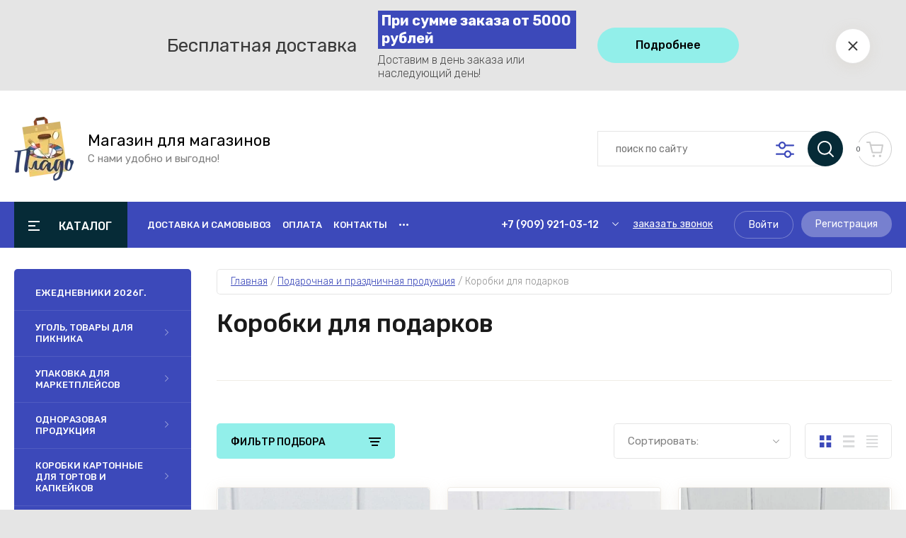

--- FILE ---
content_type: text/html; charset=utf-8
request_url: https://shop4shop.org/magazin/folder/korobki-dlya-podarkov
body_size: 101044
content:
<!doctype html>
<html lang="ru">
	
<head>
<meta charset="utf-8">
<meta name="robots" content="all"/>
<title>Коробки для подарков </title>
<meta name="description" content="Коробки для подарков ">
<meta name="keywords" content="Коробки для подарков ">
<meta name="SKYPE_TOOLBAR" content="SKYPE_TOOLBAR_PARSER_COMPATIBLE">
<meta name="viewport" content="width=device-width, initial-scale=1.0, maximum-scale=1.0, user-scalable=no">
<meta name="format-detection" content="telephone=no">
<meta http-equiv="x-rim-auto-match" content="none">

	

<!-- JQuery -->
<script src="/g/libs/jquery/1.10.2/jquery.min.js" charset="utf-8"></script>
<!-- JQuery -->

<!-- Common js -->
	<link rel="stylesheet" href="/g/css/styles_articles_tpl.css">
<meta name="yandex-verification" content="fe1a5db11999c3b8" />
<meta name="google-site-verification" content="C26cJqLavodz1AfGUr1a98N83MXQrYoUeuKrDjXNLEE" />
<meta name="yandex-verification" content="fe1a5db11999c3b8" />

            <!-- 46b9544ffa2e5e73c3c971fe2ede35a5 -->
            <script src='/shared/s3/js/lang/ru.js'></script>
            <script src='/shared/s3/js/common.min.js'></script>
        <link rel='stylesheet' type='text/css' href='/shared/s3/css/calendar.css' /><link rel="stylesheet" href="/g/libs/lightgallery-proxy-to-hs/lightgallery.proxy.to.hs.min.css" media="all" async>
<script src="/g/libs/lightgallery-proxy-to-hs/lightgallery.proxy.to.hs.stub.min.js"></script>
<script src="/g/libs/lightgallery-proxy-to-hs/lightgallery.proxy.to.hs.js" async></script>
<link rel="icon" href="/favicon.ico" type="image/x-icon">

<!--s3_require-->
<link rel="stylesheet" href="/g/basestyle/1.0.1/user/user.css" type="text/css"/>
<link rel="stylesheet" href="/g/basestyle/1.0.1/cookie.message/cookie.message.css" type="text/css"/>
<link rel="stylesheet" href="/g/basestyle/1.0.1/user/user.blue.css" type="text/css"/>
<script type="text/javascript" src="/g/basestyle/1.0.1/user/user.js"></script>
<link rel="stylesheet" href="/g/basestyle/1.0.1/cookie.message/cookie.message.blue.css" type="text/css"/>
<script type="text/javascript" src="/g/basestyle/1.0.1/cookie.message/cookie.message.js" async></script>
<!--/s3_require-->
<!-- Common js -->

<!-- Shop init -->
			
		
		
		
			<link rel="stylesheet" type="text/css" href="/g/shop2v2/default/css/theme.less.css">		
			<script type="text/javascript" src="/g/printme.js"></script>
		<script type="text/javascript" src="/g/shop2v2/default/js/tpl.js"></script>
		<script type="text/javascript" src="/g/shop2v2/default/js/baron.min.js"></script>
		
			<script type="text/javascript" src="/g/shop2v2/default/js/shop2.2.js"></script>
		
	<script type="text/javascript">shop2.init({"productRefs": {"1779127306":{"cvet_676":{"51886441":["2315957106"]}},"1779324506":{"cvet_676":{"52026041":["2316233706"]}}},"apiHash": {"getPromoProducts":"95dbc1e800ba44e5cd3d4e13564ffe7f","getSearchMatches":"4c31b1d6282f422558e0a64ee2503fe4","getFolderCustomFields":"b65a2c91c207b83ead789d51d2f19662","getProductListItem":"72d90982e8286bc1dacbb657f8716a44","cartAddItem":"4e9f16d8f7c0fed29348e200d59fcebf","cartRemoveItem":"22e996fa3bc372d8864c19763a782262","cartUpdate":"1120af66d8f7424bf8851b55cd35a44b","cartRemoveCoupon":"489084ef8b28140fcd5d984712e26a13","cartAddCoupon":"4653a52b6992d7e6ac0992f78a546ee3","deliveryCalc":"dd62f6c4e3013f86b65999e3787c6dff","printOrder":"64bd62ba09ef6956dbc2b639e0e96589","cancelOrder":"dac047f44da0fb72c729539be862d3a8","cancelOrderNotify":"c62a84e3e587e151a7ad44631b64304d","repeatOrder":"207aec7812ab3449842eacf275e3766c","paymentMethods":"278f2ae5ee2dd9574f1801539914ee00","compare":"f75a260f1bbd9da87ce5e47dac62d4e4"},"hash": null,"verId": 1040163,"mode": "folder","step": "","uri": "/magazin","IMAGES_DIR": "/d/","my": {"gr_by_price_desc":"\u0421\u0430\u043c\u044b\u0435 \u0434\u043e\u0440\u043e\u0433\u0438\u0435","gr_by_price_asc":"\u0421\u0430\u043c\u044b\u0435 \u0434\u0435\u0448\u0435\u0432\u044b\u0435","gr_by_name_asc":"\u041d\u0430\u0437\u0432\u0430\u043d\u0438\u0435 \u043e\u0442 \u0410","gr_by_name_desc":"\u041d\u0430\u0437\u0432\u0430\u043d\u0438\u0435 \u043e\u0442 \u042f","show_sections":false,"buy_alias":"\u0412 \u043a\u043e\u0440\u0437\u0438\u043d\u0443","buy_mod":true,"buy_kind":true,"gr_auth_placeholder":true,"gr_show_collcetions_amount":true,"gr_kinds_slider":true,"gr_cart_titles":true,"gr_filter_remodal":false,"gr_has_filter_wrap":true,"gr_filter_range_slider":false,"gr_search_range_slider":false,"gr_no_hide_filter_btn":true,"gr_filter_no_remodal_btn":true,"gr_search_form_title":"\u0420\u0430\u0441\u0448\u0438\u0440\u0435\u043d\u043d\u044b\u0439 \u043f\u043e\u0438\u0441\u043a","gr_filter_btn_text":"\u0424\u0438\u043b\u044c\u0442\u0440 \u043f\u043e\u0434\u0431\u043e\u0440\u0430","gr_view_class":" view_opened view-1","gr_default_sorting_text":"\u0421\u0431\u0440\u043e\u0441\u0438\u0442\u044c","gr_filter_max_count":5,"gr_show_more_btn_class":" filter_more_btn","gr_show_color_btn":true,"gr_only_filter_result":true,"gr_show_options_text":"\u0412\u0441\u0435 \u043f\u0430\u0440\u0430\u043c\u0435\u0442\u0440\u044b","gr_compare_class":" gr-button-2","gr_to_compare_text":"\u0421\u0440\u0430\u0432\u043d\u0438\u0442\u044c","gr_add_to_compare_text":"\u0421\u0440\u0430\u0432\u043d\u0438\u0442\u044c","gr_pagelist_only_icons":true,"gr_card_slider_class":" vertical","gr_pluso_title":"\u041f\u043e\u0434\u0435\u043b\u0438\u0442\u044c\u0441\u044f","gr_hide_collections_vendor":true,"gr_coupon_placeholder":"\u041a\u0443\u043f\u043e\u043d","gr_cart_auth_remodal":true,"gr_cart_calculate_left":true,"gr_cart_reg_placeholder":true,"gr_cart_show_options_text":"\u0412\u0441\u0435 \u043f\u0430\u0440\u0430\u043c\u0435\u0442\u0440\u044b","on_shop2_btn":true,"gr_cart_preview_version":"2.2.110-food-store-online-cart-preview","gr_product_page_version":"global:shop2.2.110-food-store-online-product.tpl","gr_product_template_name":"shop2.2.110-food-store-online-product-list-thumbs.tpl","gr_cart_page_version":"global:shop2.2.110-food-store-online-cart.tpl","collection_mod_height":"600","collection_mod_width":"600","gr_cart_preview_cart_btn":"\u041f\u0435\u0440\u0435\u0439\u0442\u0438 \u0432 \u043a\u043e\u0440\u0437\u0438\u043d\u0443","gr_cart_preview_order":"\u041e\u0444\u043e\u0440\u043c\u0438\u0442\u044c \u0437\u0430\u043a\u0430\u0437","gr_main_blocks_tabs_wrap":true,"gr_pagelist_lazy_load":true,"gr_lazy_load":true,"lazy_load_subpages":true,"gr_buy_btn_data_url":true,"gr_additional_work_btn":true,"gr_speed_styles":true,"gr_selected_theme":15},"shop2_cart_order_payments": 1,"cf_margin_price_enabled": 0,"maps_yandex_key":"","maps_google_key":""});shop2.filter._pre_params = "&s[folder_id]=274187809";shop2.facets.enabled = true;</script>
<style type="text/css">.product-item-thumb {width: 450px;}.product-item-thumb .product-image, .product-item-simple .product-image {height: 450px;width: 450px;}.product-item-thumb .product-amount .amount-title {width: 354px;}.product-item-thumb .product-price {width: 400px;}.shop2-product .product-side-l {width: 450px;}.shop2-product .product-image {height: 450px;width: 450px;}.shop2-product .product-thumbnails li {width: 140px;height: 140px;}</style>
<!-- Shop init -->

<!-- Custom styles -->
<link rel="stylesheet" href="/g/libs/jqueryui/datepicker-and-slider/css/jquery-ui.css">
<link rel="stylesheet" href="/g/libs/lightgallery/v1.2.19/lightgallery.css">
<link rel="stylesheet" href="/g/libs/remodal/css/remodal.css">
<link rel="stylesheet" href="/g/libs/remodal/css/remodal-default-theme.css">
<link rel="stylesheet" href="/g/libs/waslide/css/waslide.css">
<!-- Custom styles -->

<!-- Custom js -->
<!-- Все плагины -->
<script src="/g/templates/shop2/2.110.2/food-store-online/js/all_plugins.js" charset="utf-8"></script>
<script src="/g/templates/shop2/2.110.2/food-store-online/js/plugins.js" charset="utf-8"></script>

<!-- Увеличение картинки в карточке товара -->
<script src="/g/libs/jquery-zoom/1.7.21/js/jquery.zoom.min.js"></script>

<!-- Форма специальное предложение -->
<script src="/g/templates/shop2/2.110.2/food-store-online/js/special_timer_popup.js"></script>

<!-- Плагины таймера -->
<script src="/g/templates/shop2/widgets/js/timer.js"></script>
<script src="/g/libs/jquery-popover/0.0.4/jquery.popover.js"></script>

<!-- Быстрый просмотр товара на главной -->
<script src="/g/templates/shop2/2.110.2/food-store-online/js/quick_view.js"></script>

<!-- Быстрый просмотр корзины -->
<script src="/g/templates/shop2/2.110.2/food-store-online/js/cart_preview_popup.js"></script>

<!-- Продолжить покупки с коллекциями -->
<script src="/g/templates/shop2/2.110.2/food-store-online/js/product_preview_popup.js"></script>

<script src="/g/s3/misc/form/shop-form/shop-form-minimal.js" charset="utf-8"></script>
<!-- Custom js -->

<!-- Site js -->
	<script src="/t/v710/images/js/shop_main.js" charset="utf-8"></script><!-- Site js -->

		    <link rel="stylesheet" href="/g/templates/shop2/2.110.2/food-store-online/themes/theme10/theme.scss.css">
	
<link rel="stylesheet" href="/g/templates/shop2/2.110.2/food-store-online/css/global_styles.css">





</head>
<link rel="stylesheet" href="/t/v710/images/css/site_addons.scss.css">

<body class="sand site site-inner-page">
	
		
	
	    <style>
	        .empty-val {opacity: .5; pointer-events: none;}
	    </style>
	
	
			<script src="/g/templates/shop2/2.110.2/food-store-online/js/timer_top.js"></script>

	<div class="timer-block" data-hide-time="6.9444444444444E-6">
		<div class="timer-block__inner">
			<div class="timer-block__body">
				<div class="timer-block__body-title">Бесплатная доставка</div>
				<div class="timer-block__body-inner">
																<div class="timer-block__right">
															<div class="timer-block__text">
																			<div class="timer-block__sub-title">
											При сумме заказа от 5000 рублей
										</div>
																												<div class="timer-block__desc">
											Доставим в день заказа или наследующий день!
										</div>
																	</div>
																						<div class="timer-block__btn">
									<a href="/dostavka-i-samovyvoz"><span>Подробнее</span></a>
								</div>
													</div>
									</div>
				<div class="timer-block__close">&nbsp;</div>
			</div>
		</div>
	</div>
		
	<div class="site__wrapper">
 	
	    			<div class="remodal" data-remodal-id="call-form" role="dialog" data-remodal-options="hashTracking: false">
				<button data-remodal-action="close" class="gr-icon-btn remodal-close-btn"><span>Закрыть</span></button>
				
                        	
	    
        
    <div class="tpl-anketa" data-api-url="/-/x-api/v1/public/?method=form/postform&param[form_id]=31937904" data-api-type="form">
    		    			    	<div class="tpl-anketa__left">
		        	<div class="tpl-anketa__title">Заказать звонок</div>
		        			        </div>
	                        <div class="tpl-anketa__right">
	        	            <form method="post" action="/" data-s3-anketa-id="31937904">
	                <input type="hidden" name="param[placeholdered_fields]" value="1" />
	                <input type="hidden" name="form_id" value="31937904">
	                	                	                <input type="hidden" name="param[hide_title]" value="" />
	                <input type="hidden" name="param[product_name]" value="" />
                	<input type="hidden" name="param[product_link]" value="https://" />
                	<input type="hidden" name="param[policy_checkbox]" value="" />
                	<input type="hidden" name="param[has_span_button]" value="" />
	                <input type="hidden" name="tpl" value="global:shop2.form.minimal.tpl">
	                		                		                    		                        <div class="tpl-field type-text field-required">
		                            		                            
		                            		                            <div class="field-value">
		                                		                                		                                    <input type="text" 
		                                    	 required  
			                                    size="30" 
			                                    maxlength="100" 
			                                    value="" 
			                                    name="d[0]" 
			                                    placeholder="Ваше имя *" 
		                                    />
		                                		                                
		                                		                            </div>
		                        </div>
		                    		                		                    		                        <div class="tpl-field type-text field-required">
		                            		                            
		                            		                            <div class="field-value">
		                                		                                		                                    <input type="text" 
		                                    	 required  
			                                    size="30" 
			                                    maxlength="100" 
			                                    value="" 
			                                    name="d[1]" 
			                                    placeholder="Телефон *" 
		                                    />
		                                		                                
		                                		                            </div>
		                        </div>
		                    		                		                    		                        <div class="tpl-field type-textarea">
		                            		                            
		                            		                            <div class="field-value">
		                                		                                		                                    <textarea 
		                                    	 
			                                    cols="50" 
			                                    rows="7" 
			                                    name="d[2]" 
			                                    placeholder="Комментарий"></textarea>
		                                		                                
		                                		                            </div>
		                        </div>
		                    		                		                    		                        <div class="tpl-field type-checkbox field-required">
		                            		                            
		                            		                            <div class="field-value">
		                                		                                		                                    <ul>
		                                        		                                            <li>
	                                            		
	                                            		<label>
	                                            			<input 
	                                            				 required  
			                                            		type="checkbox" 
			                                            		value="Да" 
			                                            		name="d[3]" 
		                                            		/>
	                                            			<span>Я согласен(на) на обработку <a href="/polisity" target="_blank">моих персональных данных</a> <ins class="field-required-mark">*</ins></span>
	                                            		</label>
		                                        	</li>
		                                        		                                    </ul>
		                                		                                
		                                		                            </div>
		                        </div>
		                    		                	
	        			        		
	                	
	                <div class="tpl-field tpl-field-button">
	                    <button type="submit" class="tpl-form-button">Отправить</button>
	                </div>
	
	            <re-captcha data-captcha="recaptcha"
     data-name="captcha"
     data-sitekey="6LfLhZ0UAAAAAEB4sGlu_2uKR2xqUQpOMdxygQnA"
     data-lang="ru"
     data-rsize="invisible"
     data-type="image"
     data-theme="light"></re-captcha></form>
	            
	        		        	
	                </div>
    </div>
			</div> <!-- .call-form -->
		
	    <div class="burger-block">
		    <div class="burger-block__inner">
		    	<div class="burger-block__inner-top">
	            	<div class="burger-block__close">&nbsp;</div>
					<div class="burger-cabinet__link">
													<a href="/users/login">Кабинет</a>
											</div>
				</div>
			        <div class="burger-block__body">
			            <div class="burger-block-tabs-wrap">
			            	<div class="burger-block-titles-wr">
				                <div class="burger-block-title active">Каталог</div>
				                					                <div class="burger-block-title">Бренды</div>
				                				            </div>
			            <div class="burger-block-tabs-content burger-block-tab_1 active">	
			                <div class="burger-folders">
			                    <div class="burger-folders__body"></div>
			                </div>
			                <div class="burger-nav">
			                    <div class="burger-nav__body"></div>
			                </div>
			            </div>
			        <div class="burger-block-tabs-content burger-block-tab_2"></div>	
			        </div>
			    </div>
			    </div>
		</div> <!-- .burger-block -->

		<header role="banner" class="site-header">
			<div class="site-header__inner">
				<div class="site-header__bottom block_padding block_width">
					<div class="site-header__bottom-inner">

						<div class="site-info  ">
															<div class="site-info__logo">
										                                	                                <a href="https://shop4shop.org">
	                                    <img src="/thumb/2/8cFjEwFKJt3Jb4yaHRinTg/90r90/d/logo_2.webp" alt="Канцелярские товары" />
	                                </a>
								</div>
																						<div class="site-info__text">
																			<div class="site-info__name">
											<a href="https://shop4shop.org">Магазин для магазинов</a>
										</div>
																												<div class="site-info__desc">С нами удобно и выгодно!</div>
											
								</div>
													</div>

						<div class="site-modules">
							<div class="site-modules__inner">
								
								<div class="search-mobile-btn hover_effect">&nbsp;</div>

								<nav class="search-block">
									<div class="search-block__tab-btn-wrap">
										<div class="search-block__tab-btn active">Поиск</div>
										<div class="search-block__tab-btn">Параметры</div>
									</div>
									<div class="search-block__inner">
										<div class="search-block__tab-content active">
										    												<script>
	var shop2SmartSearchSettings = {
		shop2_currency: 'руб.'
	}
</script>




<div id="search-app"  v-on-clickaway="resetData">
	
	<form action="/magazin/search" enctype="multipart/form-data" class="shop-modules__search-form search-block__form w-form">
		<input type="hidden" name="gr_smart_search" value="1">
		<input placeholder="поиск по сайту" v-model="search_query" v-on:keyup="searchStart" type="text" name="search_text" class="search-block__input shop-modules__search-input w-input">
		<button class="search-block__btn w-button"></button>
		<div class="search-block__advanced-btn search-block__advanced__js">&nbsp;</div>
	<re-captcha data-captcha="recaptcha"
     data-name="captcha"
     data-sitekey="6LfLhZ0UAAAAAEB4sGlu_2uKR2xqUQpOMdxygQnA"
     data-lang="ru"
     data-rsize="invisible"
     data-type="image"
     data-theme="light"></re-captcha></form>
	<div id="search-result"  v-if="(foundsProduct + foundsFolders + foundsVendors) > 0" v-cloak>
		<div class="search-result-left">
			<div class="result-folders" v-if="foundsFolders > 0">
				<h2 class="folder-search-title">Категории <span> {{foundsFolders}}</span></h2>
				<div class="folders-item" v-for="folder in foldersSearch">
					<a v-bind:href="'/'+folder.alias" class="found-folder">{{folder.folder_name}}</a>
					
				</div>
			</div>
			<div class="result-vendors" v-if="foundsVendors > 0">	
				<h2 class="vendor-search-title">Производители <span> {{foundsVendors}}</span></h2>
				<div class="vendors-item" v-for="vendor in vendorsSearch">
					<a v-bind:href="vendor.alias" class="found-vendor">{{vendor.name}}</a>
					
				</div>
			</div>
		</div>
		<div class="search-result-right">
			<div class="result-product" v-if="foundsProduct > 0">
				<h2 class="product-search-title">Товары <span> {{foundsProduct}}</span></h2>
				<div class="product-item" v-for='product in products'>
					<div class="product-item-left">
						<div class="product-image"><img v-bind:src="product.image_url" alt=""></div>
					</div>	
					<div class="product-item-right">
						<a v-bind:href="'/'+product.alias"><div class="product-name">{{product.name}}</div></a>
						<div class="price"><strong>{{product.price}}</strong><span>{{shop2SmartSearchSettings.shop2_currency}}</span></div>
					</div>
				</div>
			</div>
		</div>
	</div>
</div>


<script> 
var shop2SmartSearch = {
		folders: [{"folder_id":"39418041","folder_name":"","tree_id":"14034441","_left":"1","_right":"1086","_level":"0","hidden":"0","items":"0","alias":"magazin\/folder\/39418041","page_url":"\/magazin","exporter:share\/yandex_market":1,"exporter:folders:share\/yandex_market":0},{"folder_id":"312463313","folder_name":"\u0415\u0416\u0415\u0414\u041d\u0415\u0412\u041d\u0418\u041a\u0418 2026\u0433.","tree_id":"14034441","_left":"2","_right":"3","_level":"1","hidden":"0","items":"0","alias":"magazin\/folder\/ezhednevniki-2026g","page_url":"\/magazin","exporter:share\/yandex_market":false,"image":{"image_id":"10521531313","filename":"9210442.png","ver_id":1040163,"image_width":"1024","image_height":"1024","ext":"png"},"exporter:folders:share\/yandex_market":"0"},{"folder_id":"53767041","folder_name":"\u0423\u0433\u043e\u043b\u044c, \u0442\u043e\u0432\u0430\u0440\u044b \u0434\u043b\u044f \u043f\u0438\u043a\u043d\u0438\u043a\u0430","tree_id":"14034441","_left":"24","_right":"35","_level":"1","hidden":"0","items":"0","alias":"magazin\/folder\/ugol-rozzhig-reshetki-posuda-dlya-piknika","page_url":"\/magazin","exporter:share\/yandex_market":1,"image":{"image_id":"11377235313","filename":"10450712.png","ver_id":1040163,"image_width":"1024","image_height":"1024","ext":"png"},"exporter:folders:share\/yandex_market":"0"},{"folder_id":"95364009","folder_name":"\u0423\u0433\u043e\u043b\u044c","tree_id":"14034441","_left":"25","_right":"26","_level":"2","hidden":"0","items":"0","alias":"magazin\/folder\/ugol","page_url":"\/magazin","exporter:share\/yandex_market":1,"image":{"image_id":"11389365713","filename":"10466339.png","ver_id":1040163,"image_width":"1024","image_height":"1024","ext":"png"},"exporter:folders:share\/yandex_market":"0"},{"folder_id":"425471809","folder_name":"\u0410\u043a\u0441\u0435\u0441\u0441\u0443\u0430\u0440\u044b \u0434\u043b\u044f \u043f\u0438\u043a\u043d\u0438\u043a\u0430","tree_id":"14034441","_left":"27","_right":"28","_level":"2","hidden":"0","items":"0","alias":"magazin\/folder\/tovary-dlya-piknika","page_url":"\/magazin","exporter:share\/yandex_market":1,"image":{"image_id":"11390513913","filename":"10467039.png","ver_id":1040163,"image_width":"1024","image_height":"1024","ext":"png"},"exporter:folders:share\/yandex_market":"0"},{"folder_id":"500930313","folder_name":"\u0420\u043e\u0437\u0436\u0438\u0433 \u0434\u043b\u044f \u043c\u0430\u043d\u0433\u0430\u043b\u0430","tree_id":"14034441","_left":"29","_right":"30","_level":"2","hidden":"0","items":"0","alias":"magazin\/folder\/rozzhig-dlya-mangala","page_url":"\/magazin","exporter:share\/yandex_market":false,"image":{"image_id":"11392256913","filename":"10469215.png","ver_id":1040163,"image_width":"1024","image_height":"1024","ext":"png"},"exporter:folders:share\/yandex_market":"0"},{"folder_id":"500941713","folder_name":"\u0420\u0435\u0448\u0435\u0442\u043a\u0438 \u0434\u043b\u044f \u043c\u0430\u043d\u0433\u0430\u043b\u0430","tree_id":"14034441","_left":"31","_right":"32","_level":"2","hidden":"0","items":"0","alias":"magazin\/folder\/reshetki-dlya-mangala","page_url":"\/magazin","exporter:share\/yandex_market":false,"image":{"image_id":"11393633313","filename":"10471754.png","ver_id":1040163,"image_width":"1024","image_height":"1024","ext":"png"},"exporter:folders:share\/yandex_market":"0"},{"folder_id":"500944913","folder_name":"\u0422\u0435\u0440\u043c\u043e\u043f\u0430\u043a\u0435\u0442\u044b","tree_id":"14034441","_left":"33","_right":"34","_level":"2","hidden":"0","items":"0","alias":"magazin\/folder\/termopakety","page_url":"\/magazin","exporter:share\/yandex_market":false,"image":{"image_id":"11393632713","filename":"10471497.png","ver_id":1040163,"image_width":"1024","image_height":"1024","ext":"png"},"exporter:folders:share\/yandex_market":"0"},{"folder_id":"378466509","folder_name":"\u0423\u043f\u0430\u043a\u043e\u0432\u043a\u0430 \u0434\u043b\u044f \u043c\u0430\u0440\u043a\u0435\u0442\u043f\u043b\u0435\u0439\u0441\u043e\u0432","tree_id":"14034441","_left":"36","_right":"61","_level":"1","hidden":"0","items":"0","alias":"magazin\/folder\/upakovka-dlya-marketplejsov","page_url":"\/magazin","exporter:share\/yandex_market":false,"image":{"image_id":"13580094113","filename":"e77e07b5_gemini.jpg","ver_id":1040163,"image_width":"2000","image_height":"2000","ext":"jpg"},"exporter:folders:share\/yandex_market":"0"},{"folder_id":"56780505","folder_name":"\u041f\u043e\u0447\u0442\u043e\u0432\u044b\u0435 \u0438 \u043a\u0443\u0440\u044c\u0435\u0440\u0441\u043a\u0438\u0435 \u043f\u0430\u043a\u0435\u0442\u044b","tree_id":"14034441","_left":"37","_right":"38","_level":"2","hidden":"0","items":"0","alias":"magazin\/folder\/pochtovye-i-kurerskie-pakety","page_url":"\/magazin","exporter:share\/yandex_market":false,"image":{"image_id":"13396477113","filename":"62a68f43_nano_2k.jpg","ver_id":1040163,"image_width":"2000","image_height":"2000","ext":"jpg"},"exporter:folders:share\/yandex_market":"0"},{"folder_id":"378469309","folder_name":"\u0413\u043e\u0444\u0440\u043e\u043a\u043e\u0440\u043e\u0431\u0430","tree_id":"14034441","_left":"39","_right":"44","_level":"2","hidden":"0","items":"0","alias":"magazin\/folder\/gofrokoroba-1","page_url":"\/magazin","exporter:share\/yandex_market":false,"image":{"image_id":"13396476913","filename":"09755abf_nano_2k.jpg","ver_id":1040163,"image_width":"2000","image_height":"2000","ext":"jpg"},"exporter:folders:share\/yandex_market":"0"},{"folder_id":"500953513","folder_name":"\u041a\u043b\u0430\u0441\u0441\u0438\u0447\u0435\u0441\u043a\u0438\u0435","tree_id":"14034441","_left":"40","_right":"41","_level":"3","hidden":"0","items":"0","alias":"magazin\/folder\/klassicheskie","page_url":"\/magazin","exporter:share\/yandex_market":false,"image":{"image_id":"13397876713","filename":"62bff004_nano_2k.jpg","ver_id":1040163,"image_width":"2000","image_height":"2000","ext":"jpg"},"exporter:folders:share\/yandex_market":"0"},{"folder_id":"500953713","folder_name":"\u041f\u043e\u0447\u0442\u043e\u0432\u044b\u0435 \u0441\u0430\u043c\u043e\u0441\u0431\u043e\u0440\u043d\u044b\u0435","tree_id":"14034441","_left":"42","_right":"43","_level":"3","hidden":"0","items":"0","alias":"magazin\/folder\/pochtovye-samosbornye","page_url":"\/magazin","exporter:share\/yandex_market":false,"image":{"image_id":"13397876913","filename":"c1816632_nano_2k.jpg","ver_id":1040163,"image_width":"2000","image_height":"2000","ext":"jpg"},"exporter:folders:share\/yandex_market":"0"},{"folder_id":"378475909","folder_name":"\u0422\u0435\u0440\u043c\u043e\u044d\u0442\u0438\u043a\u0435\u0442\u043a\u0430","tree_id":"14034441","_left":"45","_right":"46","_level":"2","hidden":"0","items":"0","alias":"magazin\/folder\/termoetiketka-1","page_url":"\/magazin","exporter:share\/yandex_market":false,"image":{"image_id":"13396476313","filename":"79598be6_nano_2k.jpg","ver_id":1040163,"image_width":"2000","image_height":"2000","ext":"jpg"},"exporter:folders:share\/yandex_market":"0"},{"folder_id":"378480309","folder_name":"\u041a\u043b\u0435\u0439\u043a\u0430\u044f \u043b\u0435\u043d\u0442\u0430, \u0434\u0438\u0441\u043f\u0435\u043d\u0441\u0435\u0440","tree_id":"14034441","_left":"47","_right":"48","_level":"2","hidden":"0","items":"0","alias":"magazin\/folder\/klejka-lenta-dispenser","page_url":"\/magazin","exporter:share\/yandex_market":false,"image":{"image_id":"13396475913","filename":"be086759_nano_2k.jpg","ver_id":1040163,"image_width":"2000","image_height":"2000","ext":"jpg"},"exporter:folders:share\/yandex_market":"0"},{"folder_id":"378505909","folder_name":"\u041a\u0430\u043d\u0446\u0435\u043b\u044f\u0440\u0441\u043a\u0438\u0435 \u043d\u043e\u0436\u0438, \u043b\u0435\u0437\u0432\u0438\u044f","tree_id":"14034441","_left":"49","_right":"50","_level":"2","hidden":"0","items":"0","alias":"magazin\/folder\/kancelyarskie-nozhi-lezviya","page_url":"\/magazin","exporter:share\/yandex_market":false,"image":{"image_id":"13396402713","filename":"fb7845fa_nano_2k.jpg","ver_id":1040163,"image_width":"2000","image_height":"2000","ext":"jpg"},"exporter:folders:share\/yandex_market":"0"},{"folder_id":"380441709","folder_name":"\u041f\u0430\u043a\u0435\u0442\u044b","tree_id":"14034441","_left":"51","_right":"58","_level":"2","hidden":"0","items":"0","alias":"magazin\/folder\/pakety-1","page_url":"\/magazin","exporter:share\/yandex_market":false,"image":{"image_id":"13396477513","filename":"e4d09e62_nano_2k.jpg","ver_id":1040163,"image_width":"2000","image_height":"2000","ext":"jpg"},"exporter:folders:share\/yandex_market":"0"},{"folder_id":"498761913","folder_name":"\u041f\u0430\u043a\u0435\u0442 \u0437\u0438\u043f-\u043b\u043e\u043a \u0441 \u0431\u0435\u0433\u0443\u043d\u043a\u043e\u043c","tree_id":"14034441","_left":"52","_right":"53","_level":"3","hidden":"0","items":"0","alias":"magazin\/folder\/paket-zip-lok-s-begunkom-1","page_url":"\/magazin","exporter:share\/yandex_market":false,"image":{"image_id":"13397271913","filename":"5c2caa63_nano_2k.jpg","ver_id":1040163,"image_width":"2000","image_height":"2000","ext":"jpg"},"exporter:folders:share\/yandex_market":"0"},{"folder_id":"498714113","folder_name":"\u041f\u0430\u043a\u0435\u0442 \u0441 \u043b\u0438\u043f\u043a\u0438\u043c \u043a\u043b\u0435\u0435\u0432\u044b\u043c \u043a\u0440\u0430\u0435\u043c (\u0411\u041e\u041f\u041f)","tree_id":"14034441","_left":"54","_right":"55","_level":"3","hidden":"0","items":"0","alias":"magazin\/folder\/paket-s-lipkim-kleevym-kraem-bopp","page_url":"\/magazin","exporter:share\/yandex_market":false,"image":{"image_id":"13397270713","filename":"576acfcd_nano_2k.jpg","ver_id":1040163,"image_width":"2000","image_height":"2000","ext":"jpg"},"exporter:folders:share\/yandex_market":"0"},{"folder_id":"498789113","folder_name":"\u041f\u0430\u043a\u0435\u0442\u044b \u0437\u0438\u043f-\u043b\u043e\u043a (\u0433\u0440\u0438\u043f\u043f\u0435\u0440\u044b)","tree_id":"14034441","_left":"56","_right":"57","_level":"3","hidden":"0","items":"0","alias":"magazin\/folder\/pakety-zip-lok-grippery","page_url":"\/magazin","exporter:share\/yandex_market":false,"image":{"image_id":"13397276313","filename":"7d65e5e1_nano_2k.jpg","ver_id":1040163,"image_width":"2000","image_height":"2000","ext":"jpg"},"exporter:folders:share\/yandex_market":"0"},{"folder_id":"447799309","folder_name":"\u041f\u043b\u0435\u043d\u043a\u0430 \u0441\u0442\u0440\u0435\u0442\u0447, \u0432\u043e\u0437\u0434\u0443\u0448\u043d\u043e-\u043f\u0443\u0437\u044b\u0440\u0447\u0430\u0442\u0430\u044f","tree_id":"14034441","_left":"59","_right":"60","_level":"2","hidden":"0","items":"0","alias":"magazin\/folder\/plenka-stretch-vozdushno-puzyrchataya-2","page_url":"\/magazin","exporter:share\/yandex_market":false,"image":{"image_id":"13396566113","filename":"d87eb1fc_nano_2k.jpg","ver_id":1040163,"image_width":"2000","image_height":"2000","ext":"jpg"},"exporter:folders:share\/yandex_market":"0"},{"folder_id":"49179041","folder_name":"\u041e\u0434\u043d\u043e\u0440\u0430\u0437\u043e\u0432\u0430\u044f \u043f\u0440\u043e\u0434\u0443\u043a\u0446\u0438\u044f","tree_id":"14034441","_left":"62","_right":"243","_level":"1","hidden":"0","items":"0","alias":"magazin\/folder\/odnorazovaya-produktsiya","page_url":"\/magazin","exporter:share\/yandex_market":1,"image":{"image_id":"509235705","filename":"pexels-mikhail-nilov-6613959.jpg","ver_id":1040163,"image_width":"1334","image_height":"2000","ext":"jpg"},"exporter:folders:share\/yandex_market":"0"},{"folder_id":"542426509","folder_name":"\u0421\u0442\u0430\u043a\u0430\u043d\u044b \u0434\u043b\u044f \u043a\u043e\u043a\u0442\u0435\u0439\u043b\u0435\u0439 \u0438 \u0441\u043c\u0443\u0437\u0438","tree_id":"14034441","_left":"63","_right":"68","_level":"2","hidden":"0","items":"0","alias":"magazin\/folder\/stakany-bubble-babl-i-sheker","page_url":"\/magazin","exporter:share\/yandex_market":false,"image":{"image_id":"8083719513","filename":"bd093ebdd16da800b425b3df91bf9558_banana_image_364156991_a551aeee_1760524798.png","ver_id":1040163,"image_width":"1024","image_height":"1024","ext":"png"},"exporter:folders:share\/yandex_market":"0"},{"folder_id":"499607913","folder_name":"\u0421\u0442\u0430\u043a\u0430\u043d\u044b Bubble cup (\u0431\u0430\u0431\u043b \u043a\u0430\u043f)","tree_id":"14034441","_left":"64","_right":"65","_level":"3","hidden":"0","items":"0","alias":"magazin\/folder\/stakany-bubble-cup-babl-kap","page_url":"\/magazin","exporter:share\/yandex_market":false,"image":{"image_id":"13599759913","filename":"3455b21d_nano_2k.png","ver_id":1040163,"image_width":"2000","image_height":"2000","ext":"png"},"exporter:folders:share\/yandex_market":"0"},{"folder_id":"499621513","folder_name":"\u0421\u0442\u0430\u043a\u0430\u043d\u044b \u0448\u0435\u0439\u043a\u0435\u0440","tree_id":"14034441","_left":"66","_right":"67","_level":"3","hidden":"0","items":"0","alias":"magazin\/folder\/stakany-shejker","page_url":"\/magazin","exporter:share\/yandex_market":false,"image":{"image_id":"1018393516","filename":"61698ca9_nano_2k.jpg","ver_id":1040163,"image_width":"2000","image_height":"2000","ext":"jpg"},"exporter:folders:share\/yandex_market":"0"},{"folder_id":"172459609","folder_name":"\u0421\u0442\u0430\u043a\u0430\u043d\u0447\u0438\u043a\u0438 \u0434\u043b\u044f \u043a\u043e\u0444\u0435","tree_id":"14034441","_left":"69","_right":"80","_level":"2","hidden":"0","items":"0","alias":"magazin\/folder\/stakanchiki-dlya-kofe","page_url":"\/magazin","exporter:share\/yandex_market":1,"image":{"image_id":"8085108513","filename":"430b439b5e1a9369f0315b98d8a08af4_flux_10282641_6783047_1760526063.png","ver_id":1040163,"image_width":"2000","image_height":"2000","ext":"png"},"exporter:folders:share\/yandex_market":"0"},{"folder_id":"499632913","folder_name":"\u0411\u0443\u043c\u0430\u0436\u043d\u044b\u0435 \u0441\u0442\u0430\u043a\u0430\u043d\u044b","tree_id":"14034441","_left":"70","_right":"75","_level":"3","hidden":"0","items":"0","alias":"magazin\/folder\/stakanchiki-dlya-kofe-1","page_url":"\/magazin","exporter:share\/yandex_market":false,"image":{"image_id":"1019214516","filename":"320e78c5_nano_2k.jpg","ver_id":1040163,"image_width":"2000","image_height":"2000","ext":"jpg"},"exporter:folders:share\/yandex_market":"0"},{"folder_id":"499647513","folder_name":"\u041e\u0434\u043d\u043e\u0441\u043b\u043e\u0439\u043d\u044b\u0435","tree_id":"14034441","_left":"71","_right":"72","_level":"4","hidden":"0","items":"0","alias":"magazin\/folder\/odnoslojnye","page_url":"\/magazin","exporter:share\/yandex_market":false,"image":{"image_id":"1020019316","filename":"31af62ae_nano_2k.jpg","ver_id":1040163,"image_width":"2000","image_height":"2000","ext":"jpg"},"exporter:folders:share\/yandex_market":"0"},{"folder_id":"499647713","folder_name":"\u0414\u0432\u0443\u0445\u0441\u043b\u043e\u0439\u043d\u044b\u0435","tree_id":"14034441","_left":"73","_right":"74","_level":"4","hidden":"0","items":"0","alias":"magazin\/folder\/dvuhslojnye","page_url":"\/magazin","exporter:share\/yandex_market":false,"image":{"image_id":"1020019516","filename":"903eeb02_nano_2k.jpg","ver_id":1040163,"image_width":"2000","image_height":"2000","ext":"jpg"},"exporter:folders:share\/yandex_market":"0"},{"folder_id":"499633113","folder_name":"\u041a\u0440\u044b\u0448\u043a\u0438 \u0434\u043b\u044f \u043a\u043e\u0444\u0435\u0439\u043d\u044b\u0445 \u0441\u0442\u0430\u043a\u0430\u043d\u043e\u0432","tree_id":"14034441","_left":"76","_right":"77","_level":"3","hidden":"0","items":"0","alias":"magazin\/folder\/kryshki-dlya-kofejnyh-stakanov","page_url":"\/magazin","exporter:share\/yandex_market":false,"image":{"image_id":"1020596316","filename":"cb0c86e7_nano_2k.jpg","ver_id":1040163,"image_width":"2000","image_height":"2000","ext":"jpg"},"exporter:folders:share\/yandex_market":"0"},{"folder_id":"499633313","folder_name":"\u0414\u0435\u0440\u0436\u0430\u0442\u0435\u043b\u044c \u0434\u043b\u044f \u0431\u0443\u043c\u0430\u0436\u043d\u044b\u0445 \u0441\u0442\u0430\u043a\u0430\u043d\u043e\u0432","tree_id":"14034441","_left":"78","_right":"79","_level":"3","hidden":"0","items":"0","alias":"magazin\/folder\/derzhatel-dlya-bumazhnyh-stakanov","page_url":"\/magazin","exporter:share\/yandex_market":false,"image":{"image_id":"1032975116","filename":"321e1c86_nano_2k.jpg","ver_id":1040163,"image_width":"2000","image_height":"2000","ext":"jpg"},"exporter:folders:share\/yandex_market":"0"},{"folder_id":"225481309","folder_name":"\u041f\u043e\u0441\u0443\u0434\u0430 \u0434\u043b\u044f \u0444\u0443\u0440\u0448\u0435\u0442\u0430","tree_id":"14034441","_left":"81","_right":"94","_level":"2","hidden":"0","items":"0","alias":"magazin\/folder\/posuda-dlya-fursheta","page_url":"\/magazin","exporter:share\/yandex_market":false,"image":{"image_id":"8087721113","filename":"225f8cbc7ca05ae8eb12e6d80639f490_banana_image_364156991_4dacb2cb_1760527721.png","ver_id":1040163,"image_width":"1024","image_height":"1024","ext":"png"},"exporter:folders:share\/yandex_market":"0"},{"folder_id":"500631513","folder_name":"\u041a\u0440\u0435\u043c\u0430\u043d\u043a\u0438","tree_id":"14034441","_left":"82","_right":"83","_level":"3","hidden":"0","items":"0","alias":"magazin\/folder\/kremanki","page_url":"\/magazin","exporter:share\/yandex_market":false,"image":{"image_id":"1033534916","filename":"7f5ccc52_nano_2k.jpg","ver_id":1040163,"image_width":"2000","image_height":"2000","ext":"jpg"},"exporter:folders:share\/yandex_market":"0"},{"folder_id":"500631713","folder_name":"\u0411\u043b\u044e\u0434\u0430 \u0434\u043b\u044f \u043a\u0435\u0439\u0442\u0435\u0440\u0438\u043d\u0433\u0430","tree_id":"14034441","_left":"84","_right":"85","_level":"3","hidden":"0","items":"0","alias":"magazin\/folder\/blyuda-dlya-kejteringa","page_url":"\/magazin","exporter:share\/yandex_market":false,"image":{"image_id":"1034127316","filename":"8acc0ad2_nano_2k.jpg","ver_id":1040163,"image_width":"2000","image_height":"2000","ext":"jpg"},"exporter:folders:share\/yandex_market":"0"},{"folder_id":"500698313","folder_name":"\u041a\u043e\u043d\u0442\u0435\u0439\u043d\u0435\u0440\u044b \u0434\u043b\u044f \u0434\u0435\u0441\u0435\u0440\u0442\u043e\u0432","tree_id":"14034441","_left":"86","_right":"87","_level":"3","hidden":"0","items":"0","alias":"magazin\/folder\/kontejnery-dlya-desertov","page_url":"\/magazin","exporter:share\/yandex_market":false,"image":{"image_id":"1036075716","filename":"62583bee_nano_2k.jpg","ver_id":1040163,"image_width":"2000","image_height":"2000","ext":"jpg"},"exporter:folders:share\/yandex_market":"0"},{"folder_id":"510985313","folder_name":"\u0421\u0442\u043e\u043b\u043e\u0432\u044b\u0435 \u043f\u0440\u0438\u0431\u043e\u0440\u044b \u0434\u043b\u044f \u0444\u0443\u0440\u0448\u0435\u0442\u0430","tree_id":"14034441","_left":"88","_right":"89","_level":"3","hidden":"0","items":"0","alias":"magazin\/folder\/stolovye-pribory-dlya-fursheta","page_url":"\/magazin","exporter:share\/yandex_market":false,"image":{"image_id":"1035453516","filename":"9253fece_nano_2k.jpg","ver_id":1040163,"image_width":"2000","image_height":"2000","ext":"jpg"},"exporter:folders:share\/yandex_market":"0"},{"folder_id":"511080313","folder_name":"\u041a\u0430\u043d\u0430\u043f\u0435 \u0438 \u0448\u043f\u0430\u0436\u043a\u0438","tree_id":"14034441","_left":"90","_right":"91","_level":"3","hidden":"0","items":"0","alias":"magazin\/folder\/kanape-i-shpazhki-1","page_url":"\/magazin","exporter:share\/yandex_market":false,"image":{"image_id":"1035460316","filename":"1bd12c4b_nano_2k.jpg","ver_id":1040163,"image_width":"2000","image_height":"2000","ext":"jpg"},"exporter:folders:share\/yandex_market":"0"},{"folder_id":"511091713","folder_name":"\u041a\u043e\u043d\u0442\u0435\u0439\u043d\u0435\u0440\u044b \u0447\u0435\u0440\u043d\u044b\u0435 \u0441 \u043a\u0440\u044b\u0448\u043a\u043e\u0439","tree_id":"14034441","_left":"92","_right":"93","_level":"3","hidden":"0","items":"0","alias":"magazin\/folder\/kontejnery-chernye-s-kryshkoj","page_url":"\/magazin","exporter:share\/yandex_market":false,"image":{"image_id":"1035816916","filename":"5834c620_nano_2k.jpg","ver_id":1040163,"image_width":"2000","image_height":"2000","ext":"jpg"},"exporter:folders:share\/yandex_market":"0"},{"folder_id":"53757441","folder_name":"\u0410\u043a\u0441\u0435\u0441\u0441\u0443\u0430\u0440\u044b \u0434\u043b\u044f \u043a\u043e\u0444\u0435\u0439\u043d\u0438 \u0438 \u0431\u0430\u0440\u0430","tree_id":"14034441","_left":"95","_right":"106","_level":"2","hidden":"0","items":"0","alias":"magazin\/folder\/aksessuary-dlya-bara","page_url":"\/magazin","exporter:share\/yandex_market":1,"image":{"image_id":"8088646913","filename":"c9dd0048bc013b36a6cbdd455bec50ee_banana_image_364156991_f363533a_1760528426.png","ver_id":1040163,"image_width":"1024","image_height":"1024","ext":"png"},"exporter:folders:share\/yandex_market":"0"},{"folder_id":"500761913","folder_name":"\u0422\u0440\u0443\u0431\u043e\u0447\u043a\u0438 \u043f\u043b\u0430\u0441\u0442\u0438\u043a\u043e\u0432\u044b\u0435","tree_id":"14034441","_left":"96","_right":"97","_level":"3","hidden":"0","items":"0","alias":"magazin\/folder\/trubochki-plastikovye","page_url":"\/magazin","exporter:share\/yandex_market":false,"image":{"image_id":"1067358516","filename":"cccb51f2_nano_2k.jpg","ver_id":1040163,"image_width":"2000","image_height":"2000","ext":"jpg"},"exporter:folders:share\/yandex_market":"0"},{"folder_id":"500773313","folder_name":"\u041a\u0430\u043d\u0430\u043f\u0435 \u0438 \u0448\u043f\u0430\u0436\u043a\u0438","tree_id":"14034441","_left":"98","_right":"99","_level":"3","hidden":"0","items":"0","alias":"magazin\/folder\/kanape-i-shpazhki","page_url":"\/magazin","exporter:share\/yandex_market":false,"image":{"image_id":"1035460316","filename":"1bd12c4b_nano_2k.jpg","ver_id":1040163,"image_width":"2000","image_height":"2000","ext":"jpg"},"exporter:folders:share\/yandex_market":"0"},{"folder_id":"500784713","folder_name":"\u0417\u0443\u0431\u043e\u0447\u0438\u0441\u0442\u043a\u0438","tree_id":"14034441","_left":"100","_right":"101","_level":"3","hidden":"0","items":"0","alias":"magazin\/folder\/zubochistki","page_url":"\/magazin","exporter:share\/yandex_market":false,"image":null,"exporter:folders:share\/yandex_market":0},{"folder_id":"500796313","folder_name":"\u0422\u043e\u0432\u0430\u0440\u044b \u0434\u043b\u044f \u0437\u0430\u043c\u043e\u0440\u043e\u0437\u043a\u0438","tree_id":"14034441","_left":"102","_right":"103","_level":"3","hidden":"0","items":"0","alias":"magazin\/folder\/tovary-dlya-zamorozki","page_url":"\/magazin","exporter:share\/yandex_market":false,"image":null,"exporter:folders:share\/yandex_market":0},{"folder_id":"500808113","folder_name":"\u0414\u043e\u0437\u0430\u0442\u043e\u0440\u044b \u0434\u043b\u044f \u0441\u043e\u0443\u0441\u043e\u0432","tree_id":"14034441","_left":"104","_right":"105","_level":"3","hidden":"0","items":"0","alias":"magazin\/folder\/dozatory-dlya-sousov","page_url":"\/magazin","exporter:share\/yandex_market":false,"image":null,"exporter:folders:share\/yandex_market":0},{"folder_id":"53757641","folder_name":"\u0411\u0443\u0442\u044b\u043b\u043a\u0438 \u041f\u042d\u0422","tree_id":"14034441","_left":"107","_right":"114","_level":"2","hidden":"0","items":"0","alias":"magazin\/folder\/butylki-pet","page_url":"\/magazin","exporter:share\/yandex_market":1,"image":{"image_id":"8746367513","filename":"95ebac79f2ac03f09b90e128611f2b30_banana_image_364156991_604ebc12_1760531287.png","ver_id":1040163,"image_width":"1024","image_height":"1024","ext":"png"},"exporter:folders:share\/yandex_market":"0"},{"folder_id":"500721113","folder_name":"\u0414\u0438\u0430\u043c\u0435\u0442\u0440 \u0433\u043e\u0440\u043b\u044b\u0448\u043a\u0430 28 \u043c\u043c","tree_id":"14034441","_left":"108","_right":"109","_level":"3","hidden":"0","items":"0","alias":"magazin\/folder\/diametr-gorlyshka-28-mm","page_url":"\/magazin","exporter:share\/yandex_market":false,"image":null,"exporter:folders:share\/yandex_market":0},{"folder_id":"500721313","folder_name":"\u0414\u0438\u0430\u043c\u0435\u0442\u0440 \u0433\u043e\u0440\u043b\u044b\u0448\u043a\u0430 38 \u043c\u043c","tree_id":"14034441","_left":"110","_right":"111","_level":"3","hidden":"0","items":"0","alias":"magazin\/folder\/diametr-gorlyshka-38-mm","page_url":"\/magazin","exporter:share\/yandex_market":false,"image":null,"exporter:folders:share\/yandex_market":0},{"folder_id":"500819513","folder_name":"\u0411\u0443\u0442\u044b\u043b\u043a\u0438 \u0441 \u0448\u0438\u0440\u043e\u043a\u0438\u043c \u0433\u043e\u0440\u043b\u043e\u043c","tree_id":"14034441","_left":"112","_right":"113","_level":"3","hidden":"0","items":"0","alias":"magazin\/folder\/butylki-s-shirokim-gorlom","page_url":"\/magazin","exporter:share\/yandex_market":false,"image":null,"exporter:folders:share\/yandex_market":0},{"folder_id":"83490241","folder_name":"\u0412\u0435\u0434\u0440\u043e \u043f\u0438\u0449\u0435\u0432\u043e\u0435","tree_id":"14034441","_left":"115","_right":"116","_level":"2","hidden":"0","items":"0","alias":"magazin\/folder\/vedro-pishchevoye","page_url":"\/magazin","exporter:share\/yandex_market":1,"image":{"image_id":"8746608913","filename":"e6276301d7b4c8a8e7eb033715408312_banana_image_364156991_cc4049d1_1761054252.png","ver_id":1040163,"image_width":"1024","image_height":"1024","ext":"png"},"exporter:folders:share\/yandex_market":"0"},{"folder_id":"53757841","folder_name":"\u041a\u043e\u043d\u0442\u0435\u0439\u043d\u0435\u0440 \u0441 \u043a\u0440\u044b\u0448\u043a\u043e\u0439","tree_id":"14034441","_left":"117","_right":"138","_level":"2","hidden":"0","items":"0","alias":"magazin\/folder\/konteyner-s-kryshkoy","page_url":"\/magazin","exporter:share\/yandex_market":1,"image":{"image_id":"8857710113","filename":"ee245faddddb6caece1b0865295043e5_banana_image_364156991_176b209b_1761120628.png","ver_id":1040163,"image_width":"1024","image_height":"1024","ext":"png"},"exporter:folders:share\/yandex_market":"0"},{"folder_id":"501311513","folder_name":"\u041a\u043e\u043d\u0442\u0435\u0439\u043d\u0435\u0440 \u0434\u043b\u044f \u0434\u0435\u0441\u0435\u0440\u0442\u043e\u0432","tree_id":"14034441","_left":"118","_right":"119","_level":"3","hidden":"0","items":"0","alias":"magazin\/folder\/kontejnery-dlya-desertov-1","page_url":"\/magazin","exporter:share\/yandex_market":false,"image":null,"exporter:folders:share\/yandex_market":"0"},{"folder_id":"501322913","folder_name":"\u041a\u043e\u043d\u0442\u0435\u0439\u043d\u0435\u0440 \u0434\u043b\u044f \u043f\u0438\u043a\u043d\u0438\u043a\u0430 \u0438 \u043a\u0435\u0439\u0442\u0435\u0440\u0438\u043d\u0433\u0430","tree_id":"14034441","_left":"120","_right":"121","_level":"3","hidden":"0","items":"0","alias":"magazin\/folder\/kontejner-dlya-piknika-i-kejteringa","page_url":"\/magazin","exporter:share\/yandex_market":false,"image":null,"exporter:folders:share\/yandex_market":"0"},{"folder_id":"501323113","folder_name":"\u041a\u043e\u043d\u0442\u0435\u0439\u043d\u0435\u0440 \u0434\u043b\u044f \u0441\u0443\u0448\u0438","tree_id":"14034441","_left":"122","_right":"123","_level":"3","hidden":"0","items":"0","alias":"magazin\/folder\/kontejner-dlya-sushi","page_url":"\/magazin","exporter:share\/yandex_market":false,"image":null,"exporter:folders:share\/yandex_market":0},{"folder_id":"501323313","folder_name":"\u041a\u043e\u043d\u0442\u0435\u0439\u043d\u0435\u0440 \u0434\u043b\u044f \u0441\u0443\u043f\u0430","tree_id":"14034441","_left":"124","_right":"125","_level":"3","hidden":"0","items":"0","alias":"magazin\/folder\/kontejner-dlya-supa","page_url":"\/magazin","exporter:share\/yandex_market":false,"image":null,"exporter:folders:share\/yandex_market":0},{"folder_id":"501334913","folder_name":"\u041a\u043e\u043d\u0442\u0435\u0439\u043d\u0435\u0440 \u0434\u043b\u044f \u0441\u0430\u043b\u0430\u0442\u0430","tree_id":"14034441","_left":"126","_right":"127","_level":"3","hidden":"0","items":"0","alias":"magazin\/folder\/kontejner-dlya-salata","page_url":"\/magazin","exporter:share\/yandex_market":false,"image":null,"exporter:folders:share\/yandex_market":0},{"folder_id":"501346713","folder_name":"\u041a\u043e\u043d\u0442\u0435\u0439\u043d\u0435\u0440 \u0434\u043b\u044f \u0432\u0442\u043e\u0440\u044b\u0445 \u0431\u043b\u044e\u0434","tree_id":"14034441","_left":"128","_right":"129","_level":"3","hidden":"0","items":"0","alias":"magazin\/folder\/kontejner-dlya-vtoryh-blyud","page_url":"\/magazin","exporter:share\/yandex_market":false,"image":null,"exporter:folders:share\/yandex_market":0},{"folder_id":"501358113","folder_name":"\u041a\u043e\u043d\u0442\u0435\u0439\u043d\u0435\u0440 \u0434\u043b\u044f \u043f\u0440\u0435\u0441\u0435\u0440\u0432\u043e\u0432 \u0438 \u043c\u0435\u0434\u0430","tree_id":"14034441","_left":"130","_right":"131","_level":"3","hidden":"0","items":"0","alias":"magazin\/folder\/kontejner-dlya-preservov-i-meda","page_url":"\/magazin","exporter:share\/yandex_market":false,"image":null,"exporter:folders:share\/yandex_market":0},{"folder_id":"501369513","folder_name":"\u041a\u043e\u043d\u0442\u0435\u0439\u043d\u0435\u0440 \u0434\u043b\u044f \u0440\u0430\u0441\u0441\u0430\u0434\u044b","tree_id":"14034441","_left":"132","_right":"133","_level":"3","hidden":"0","items":"0","alias":"magazin\/folder\/kontejner-dlya-rassady","page_url":"\/magazin","exporter:share\/yandex_market":false,"image":null,"exporter:folders:share\/yandex_market":0},{"folder_id":"501381113","folder_name":"\u041a\u043e\u043d\u0442\u0435\u0439\u043d\u0435\u0440 \u0434\u043b\u044f \u0438\u043a\u0440\u044b","tree_id":"14034441","_left":"134","_right":"135","_level":"3","hidden":"0","items":"0","alias":"magazin\/folder\/kontejner-dlya-ikry","page_url":"\/magazin","exporter:share\/yandex_market":false,"image":null,"exporter:folders:share\/yandex_market":0},{"folder_id":"501392713","folder_name":"\u041a\u043e\u043d\u0442\u0435\u0439\u043d\u0435\u0440 \u0434\u043b\u044f \u0441\u043d\u0435\u043a\u043e\u0432","tree_id":"14034441","_left":"136","_right":"137","_level":"3","hidden":"0","items":"0","alias":"magazin\/folder\/kontejner-dlya-snekov","page_url":"\/magazin","exporter:share\/yandex_market":false,"image":null,"exporter:folders:share\/yandex_market":0},{"folder_id":"83483241","folder_name":"\u041a\u043e\u043d\u0442\u0435\u0439\u043d\u0435\u0440 \u0441 \u0441\u043e\u0432\u043c\u0435\u0449\u0435\u043d\u043d\u043e\u0439 \u043a\u0440\u044b\u0448\u043a\u043e\u0439","tree_id":"14034441","_left":"139","_right":"148","_level":"2","hidden":"0","items":"0","alias":"magazin\/folder\/konteyner-s-sovmeshchennoy-kryshkoy","page_url":"\/magazin","exporter:share\/yandex_market":1,"image":{"image_id":"10333853113","filename":"8998850.png","ver_id":1040163,"image_width":"1024","image_height":"1024","ext":"png"},"exporter:folders:share\/yandex_market":"0"},{"folder_id":"501249913","folder_name":"\u041a\u043e\u043d\u0442\u0435\u0439\u043d\u0435\u0440 \u0441\u0430\u043b\u0430\u0442\u043d\u044b\u0439","tree_id":"14034441","_left":"140","_right":"141","_level":"3","hidden":"0","items":"0","alias":"magazin\/folder\/kontejner-salatnyj","page_url":"\/magazin","exporter:share\/yandex_market":false,"image":null,"exporter:folders:share\/yandex_market":0},{"folder_id":"501250113","folder_name":"\u041a\u043e\u043d\u0442\u0435\u0439\u043d\u0435\u0440\u044b \u0434\u043b\u044f \u0445\u043e\u043b\u043e\u0434\u043d\u044b\u0445 \u043f\u0440\u043e\u0434\u0443\u0442\u043e\u0432","tree_id":"14034441","_left":"142","_right":"143","_level":"3","hidden":"0","items":"0","alias":"magazin\/folder\/kontejnery-dlya-holodnyh-produtov","page_url":"\/magazin","exporter:share\/yandex_market":false,"image":null,"exporter:folders:share\/yandex_market":0},{"folder_id":"501261913","folder_name":"\u0421\u043e\u0443\u0441\u043d\u0438\u043a\u0438","tree_id":"14034441","_left":"144","_right":"145","_level":"3","hidden":"0","items":"0","alias":"magazin\/folder\/sousniki","page_url":"\/magazin","exporter:share\/yandex_market":false,"image":null,"exporter:folders:share\/yandex_market":0},{"folder_id":"501262313","folder_name":"\u041a\u043e\u043d\u0442\u0435\u0439\u043d\u0435\u0440\u044b \u0434\u043b\u044f \u043f\u0438\u0440\u043e\u0436\u043d\u044b\u0445","tree_id":"14034441","_left":"146","_right":"147","_level":"3","hidden":"0","items":"0","alias":"magazin\/folder\/kontejnery-dlya-pirozhnyh","page_url":"\/magazin","exporter:share\/yandex_market":false,"image":null,"exporter:folders:share\/yandex_market":0},{"folder_id":"231912809","folder_name":"\u0422\u043e\u0440\u0442\u043e\u0432\u043d\u0438\u0446\u0430","tree_id":"14034441","_left":"149","_right":"150","_level":"2","hidden":"0","items":"0","alias":"magazin\/folder\/tortovnitsa","page_url":"\/magazin","exporter:share\/yandex_market":1,"image":{"image_id":"10513282313","filename":"9001154.png","ver_id":1040163,"image_width":"1024","image_height":"1024","ext":"png"},"exporter:folders:share\/yandex_market":"0"},{"folder_id":"53762441","folder_name":"\u041a\u043e\u0440\u043e\u0431\u043a\u0438 \u043f\u043e\u0434 \u043f\u0438\u0446\u0446\u0443","tree_id":"14034441","_left":"151","_right":"156","_level":"2","hidden":"0","items":"0","alias":"magazin\/folder\/korobki-pod-pitstsu","page_url":"\/magazin","exporter:share\/yandex_market":1,"image":{"image_id":"10512638913","filename":"9001762.png","ver_id":1040163,"image_width":"1024","image_height":"1024","ext":"png"},"exporter:folders:share\/yandex_market":"0"},{"folder_id":"501025113","folder_name":"\u041a\u043e\u0440\u043e\u0431\u043a\u0438","tree_id":"14034441","_left":"152","_right":"153","_level":"3","hidden":"0","items":"0","alias":"magazin\/folder\/korobki-pod-piccu","page_url":"\/magazin","exporter:share\/yandex_market":false,"image":null,"exporter:folders:share\/yandex_market":"0"},{"folder_id":"501025513","folder_name":"\u041f\u0430\u043a\u0435\u0442\u044b \u0434\u043b\u044f \u043f\u0435\u0440\u0435\u043d\u043e\u0441\u043a\u0438","tree_id":"14034441","_left":"154","_right":"155","_level":"3","hidden":"0","items":"0","alias":"magazin\/folder\/pakety-dlya-perenoski","page_url":"\/magazin","exporter:share\/yandex_market":false,"image":null,"exporter:folders:share\/yandex_market":0},{"folder_id":"231851209","folder_name":"\u0411\u0443\u043c\u0430\u0436\u043d\u044b\u0435 \u0444\u043e\u0440\u043c\u044b \u0438 \u043a\u043e\u043d\u0442\u0435\u0439\u043d\u0435\u0440\u044b","tree_id":"14034441","_left":"157","_right":"170","_level":"2","hidden":"0","items":"0","alias":"magazin\/folder\/bumazhnye-formy-i-kontejnery","page_url":"\/magazin","exporter:share\/yandex_market":1,"image":{"image_id":"10513050113","filename":"9193974.png","ver_id":1040163,"image_width":"1024","image_height":"1024","ext":"png"},"exporter:folders:share\/yandex_market":"0"},{"folder_id":"501133313","folder_name":"\u041a\u043e\u043d\u0442\u0435\u0439\u043d\u0435\u0440\u044b \u0441 \u043f\u0440\u043e\u0437\u0440\u0430\u0447\u043d\u043e\u0439 \u043a\u0440\u044b\u0448\u043a\u043e\u0439","tree_id":"14034441","_left":"158","_right":"159","_level":"3","hidden":"0","items":"0","alias":"magazin\/folder\/kontejnery-s-prozrachnoj-kryshkoj","page_url":"\/magazin","exporter:share\/yandex_market":false,"image":null,"exporter:folders:share\/yandex_market":0},{"folder_id":"501133713","folder_name":"\u0421\u0430\u043c\u043e\u0441\u0431\u043e\u0440\u043d\u044b\u0435","tree_id":"14034441","_left":"160","_right":"161","_level":"3","hidden":"0","items":"0","alias":"magazin\/folder\/samosbornye","page_url":"\/magazin","exporter:share\/yandex_market":false,"image":null,"exporter:folders:share\/yandex_market":0},{"folder_id":"501145113","folder_name":"\u041a\u043e\u0440\u043e\u0431\u043a\u0438 \u0434\u043b\u044f \u0444\u0430\u0441\u0442\u0444\u0443\u0434\u0430","tree_id":"14034441","_left":"162","_right":"163","_level":"3","hidden":"0","items":"0","alias":"magazin\/folder\/korobki-dlya-snekov-i-zakusok","page_url":"\/magazin","exporter:share\/yandex_market":false,"image":null,"exporter:folders:share\/yandex_market":"0"},{"folder_id":"501145313","folder_name":"\u0424\u043e\u0440\u043c\u044b \u0431\u0443\u043c\u0430\u0436\u043d\u044b\u0435","tree_id":"14034441","_left":"164","_right":"165","_level":"3","hidden":"0","items":"0","alias":"magazin\/folder\/formy-bumazhnye","page_url":"\/magazin","exporter:share\/yandex_market":false,"image":null,"exporter:folders:share\/yandex_market":0},{"folder_id":"501189513","folder_name":"\u0423\u043f\u0430\u043a\u043e\u0432\u043a\u0430 \u0434\u043b\u044f \u0434\u0435\u0441\u0435\u0440\u0442\u043e\u0432","tree_id":"14034441","_left":"166","_right":"167","_level":"3","hidden":"0","items":"0","alias":"magazin\/folder\/upakovka-dlya-desertov","page_url":"\/magazin","exporter:share\/yandex_market":false,"image":null,"exporter:folders:share\/yandex_market":0},{"folder_id":"501189713","folder_name":"\u0421\u0430\u043b\u0430\u0442\u043d\u0438\u043a\u0438","tree_id":"14034441","_left":"168","_right":"169","_level":"3","hidden":"0","items":"0","alias":"magazin\/folder\/salatniki","page_url":"\/magazin","exporter:share\/yandex_market":false,"image":null,"exporter:folders:share\/yandex_market":0},{"folder_id":"418861009","folder_name":"\u0411\u0443\u043c\u0430\u0436\u043d\u044b\u0435 \u043f\u0430\u043a\u0435\u0442\u044b","tree_id":"14034441","_left":"171","_right":"178","_level":"2","hidden":"0","items":"0","alias":"magazin\/folder\/bumazhnyye-pakety","page_url":"\/magazin","exporter:share\/yandex_market":1,"image":{"image_id":"10513128513","filename":"9194568.png","ver_id":1040163,"image_width":"1024","image_height":"1024","ext":"png"},"exporter:folders:share\/yandex_market":"0"},{"folder_id":"418859609","folder_name":"\u041f\u0430\u043a\u0435\u0442\u044b \u0441 \u0440\u0443\u0447\u043a\u0430\u043c\u0438","tree_id":"14034441","_left":"172","_right":"173","_level":"3","hidden":"0","items":"0","alias":"magazin\/folder\/pakety-s-ruchkami","page_url":"\/magazin","exporter:share\/yandex_market":1,"image":null,"exporter:folders:share\/yandex_market":"0"},{"folder_id":"95412009","folder_name":"\u041f\u0430\u043a\u0435\u0442\u044b \u041a\u0440\u0430\u0444\u0442","tree_id":"14034441","_left":"174","_right":"175","_level":"3","hidden":"0","items":"0","alias":"magazin\/folder\/kraft-pakety","page_url":"\/magazin","exporter:share\/yandex_market":1,"exporter:folders:share\/yandex_market":0},{"folder_id":"418861209","folder_name":"\u041f\u0430\u043a\u0435\u0442 &quot;\u0414\u043e\u0439-\u043f\u0430\u043a&quot;","tree_id":"14034441","_left":"176","_right":"177","_level":"3","hidden":"0","items":"0","alias":"magazin\/folder\/paket-doy-pak","page_url":"\/magazin","exporter:share\/yandex_market":1,"exporter:folders:share\/yandex_market":0},{"folder_id":"53758041","folder_name":"\u041b\u043e\u0442\u043e\u043a, \u043b\u0430\u043d\u0447-\u0431\u043e\u043a\u0441","tree_id":"14034441","_left":"179","_right":"186","_level":"2","hidden":"0","items":"0","alias":"magazin\/folder\/lotok-lanch-boks","page_url":"\/magazin","exporter:share\/yandex_market":1,"image":{"image_id":"10513128713","filename":"9195614.png","ver_id":1040163,"image_width":"1024","image_height":"1024","ext":"png"},"exporter:folders:share\/yandex_market":"0"},{"folder_id":"500906713","folder_name":"\u041b\u0430\u043d\u0447-\u0431\u043e\u043a\u0441\u044b","tree_id":"14034441","_left":"180","_right":"181","_level":"3","hidden":"0","items":"0","alias":"magazin\/folder\/lanch-boksy","page_url":"\/magazin","exporter:share\/yandex_market":false,"image":null,"exporter:folders:share\/yandex_market":0},{"folder_id":"500906913","folder_name":"\u041a\u043e\u0440\u043e\u0431\u043a\u0438 \u0434\u043b\u044f \u0431\u0443\u0440\u0433\u0435\u0440\u0430","tree_id":"14034441","_left":"182","_right":"183","_level":"3","hidden":"0","items":"0","alias":"magazin\/folder\/korobki-dlya-burgera","page_url":"\/magazin","exporter:share\/yandex_market":false,"image":null,"exporter:folders:share\/yandex_market":0},{"folder_id":"500907113","folder_name":"\u041b\u043e\u0442\u043a\u0438","tree_id":"14034441","_left":"184","_right":"185","_level":"3","hidden":"0","items":"0","alias":"magazin\/folder\/lotki","page_url":"\/magazin","exporter:share\/yandex_market":false,"image":null,"exporter:folders:share\/yandex_market":0},{"folder_id":"95411609","folder_name":"\u041e\u0434\u043d\u043e\u0440\u0430\u0437\u043e\u0432\u0430\u044f \u043f\u043e\u0441\u0443\u0434\u0430","tree_id":"14034441","_left":"187","_right":"216","_level":"2","hidden":"0","items":"0","alias":"magazin\/folder\/odnorazovaja-posuda","page_url":"\/magazin","exporter:share\/yandex_market":1,"image":{"image_id":"10513902513","filename":"9198035.png","ver_id":1040163,"image_width":"1024","image_height":"1024","ext":"png"},"exporter:folders:share\/yandex_market":"0"},{"folder_id":"53759041","folder_name":"\u0421\u0442\u0430\u043a\u0430\u043d\u044b, \u0447\u0430\u0448\u043a\u0438, \u0431\u043e\u043a\u0430\u043b\u044b, \u0444\u0443\u0436\u0435\u0440\u044b","tree_id":"14034441","_left":"188","_right":"197","_level":"3","hidden":"0","items":"0","alias":"magazin\/folder\/stakany-chashki-bokaly-fuzhery","page_url":"\/magazin","exporter:share\/yandex_market":1,"exporter:folders:share\/yandex_market":0},{"folder_id":"500996513","folder_name":"\u0421\u0442\u0430\u043a\u0430\u043d\u044b \u043f\u043b\u0430\u0441\u0442\u0438\u043a\u043e\u0432\u044b\u0435","tree_id":"14034441","_left":"189","_right":"190","_level":"4","hidden":"0","items":"0","alias":"magazin\/folder\/stakany","page_url":"\/magazin","exporter:share\/yandex_market":false,"image":null,"exporter:folders:share\/yandex_market":"0"},{"folder_id":"500998913","folder_name":"\u041f\u043e\u0441\u0443\u0434\u0430 \u0438\u0437 \u043f\u043e\u043b\u0438\u0441\u0442\u0438\u0440\u043e\u043b\u0430","tree_id":"14034441","_left":"191","_right":"192","_level":"4","hidden":"0","items":"0","alias":"magazin\/folder\/posuda-iz-polistirola","page_url":"\/magazin","exporter:share\/yandex_market":false,"image":null,"exporter:folders:share\/yandex_market":0},{"folder_id":"500999113","folder_name":"\u0428\u0435\u0439\u043a\u0435\u0440\u044b","tree_id":"14034441","_left":"193","_right":"194","_level":"4","hidden":"0","items":"0","alias":"magazin\/folder\/shejkery","page_url":"\/magazin","exporter:share\/yandex_market":false,"image":null,"exporter:folders:share\/yandex_market":0},{"folder_id":"501002313","folder_name":"Bubble cup (\u0411\u0430\u0431\u043b \u043a\u0430\u043f)","tree_id":"14034441","_left":"195","_right":"196","_level":"4","hidden":"0","items":"0","alias":"magazin\/folder\/bubble-cup-babl-kap","page_url":"\/magazin","exporter:share\/yandex_market":false,"image":null,"exporter:folders:share\/yandex_market":0},{"folder_id":"53759241","folder_name":"\u0421\u0442\u043e\u043b\u043e\u0432\u044b\u0435 \u043f\u0440\u0438\u0431\u043e\u0440\u044b","tree_id":"14034441","_left":"198","_right":"207","_level":"3","hidden":"0","items":"0","alias":"magazin\/folder\/stolovyye-pribory","page_url":"\/magazin","exporter:share\/yandex_market":1,"exporter:folders:share\/yandex_market":0},{"folder_id":"499912113","folder_name":"\u0412\u0438\u043b\u043a\u0438","tree_id":"14034441","_left":"199","_right":"200","_level":"4","hidden":"0","items":"0","alias":"magazin\/folder\/vilki","page_url":"\/magazin","exporter:share\/yandex_market":false,"image":null,"exporter:folders:share\/yandex_market":0},{"folder_id":"499912313","folder_name":"\u041b\u043e\u0436\u043a\u0438","tree_id":"14034441","_left":"201","_right":"202","_level":"4","hidden":"0","items":"0","alias":"magazin\/folder\/lozhki","page_url":"\/magazin","exporter:share\/yandex_market":false,"image":null,"exporter:folders:share\/yandex_market":0},{"folder_id":"499912513","folder_name":"\u041d\u043e\u0436\u0438","tree_id":"14034441","_left":"203","_right":"204","_level":"4","hidden":"0","items":"0","alias":"magazin\/folder\/nozhi","page_url":"\/magazin","exporter:share\/yandex_market":false,"image":null,"exporter:folders:share\/yandex_market":0},{"folder_id":"499912713","folder_name":"\u0420\u0430\u0437\u043c\u0435\u0448\u0438\u0432\u0430\u0442\u0435\u043b\u0438","tree_id":"14034441","_left":"205","_right":"206","_level":"4","hidden":"0","items":"0","alias":"magazin\/folder\/razmeshivateli","page_url":"\/magazin","exporter:share\/yandex_market":false,"image":null,"exporter:folders:share\/yandex_market":0},{"folder_id":"53759441","folder_name":"\u0422\u0430\u0440\u0435\u043b\u043a\u0438","tree_id":"14034441","_left":"208","_right":"213","_level":"3","hidden":"0","items":"0","alias":"magazin\/folder\/tarelki","page_url":"\/magazin","exporter:share\/yandex_market":1,"exporter:folders:share\/yandex_market":0},{"folder_id":"500967713","folder_name":"\u041f\u043b\u0430\u0441\u0442\u0438\u043a\u043e\u0432\u044b\u0435","tree_id":"14034441","_left":"209","_right":"210","_level":"4","hidden":"0","items":"0","alias":"magazin\/folder\/plastikovye","page_url":"\/magazin","exporter:share\/yandex_market":false,"image":null,"exporter:folders:share\/yandex_market":0},{"folder_id":"500967913","folder_name":"\u041a\u0430\u0440\u0442\u043e\u043d\u043d\u044b\u0435","tree_id":"14034441","_left":"211","_right":"212","_level":"4","hidden":"0","items":"0","alias":"magazin\/folder\/kartonnye","page_url":"\/magazin","exporter:share\/yandex_market":false,"image":null,"exporter:folders:share\/yandex_market":0},{"folder_id":"499550313","folder_name":"\u041d\u0430\u0431\u043e\u0440\u044b \u043f\u043e\u0441\u0443\u0434\u044b","tree_id":"14034441","_left":"214","_right":"215","_level":"3","hidden":"0","items":"0","alias":"magazin\/folder\/nabory-posudy","page_url":"\/magazin","exporter:share\/yandex_market":false,"image":null,"exporter:folders:share\/yandex_market":0},{"folder_id":"53758441","folder_name":"\u041f\u0430\u043b\u043e\u0447\u043a\u0438 \u0431\u0430\u043c\u0431\u0443\u043a\u043e\u0432\u044b\u0435, \u043f\u0430\u043b\u043e\u0447\u043a\u0438 \u0434\u043b\u044f \u0435\u0434\u044b","tree_id":"14034441","_left":"217","_right":"218","_level":"2","hidden":"0","items":"0","alias":"magazin\/folder\/palochki-bambukovyye-palochki-dlya-yedy","page_url":"\/magazin","exporter:share\/yandex_market":1,"image":{"image_id":"10514566913","filename":"9200433.png","ver_id":1040163,"image_width":"1024","image_height":"1024","ext":"png"},"exporter:folders:share\/yandex_market":"0"},{"folder_id":"53758641","folder_name":"\u041f\u043e\u0434\u043b\u043e\u0436\u043a\u0438 \u0438\u0437 \u043f\u0435\u043d\u043e\u043f\u043b\u0430\u0441\u0442\u0430","tree_id":"14034441","_left":"219","_right":"224","_level":"2","hidden":"0","items":"0","alias":"magazin\/folder\/podlozhki-iz-penoplasta","page_url":"\/magazin","exporter:share\/yandex_market":1,"image":{"image_id":"10517318713","filename":"9201762.png","ver_id":1040163,"image_width":"1024","image_height":"1024","ext":"png"},"exporter:folders:share\/yandex_market":"0"},{"folder_id":"500842713","folder_name":"\u041f\u043e\u0434\u043b\u043e\u0436\u043a\u0430 \u0431\u0435\u043b\u0430\u044f","tree_id":"14034441","_left":"220","_right":"221","_level":"3","hidden":"0","items":"0","alias":"magazin\/folder\/podlozhka-belaya","page_url":"\/magazin","exporter:share\/yandex_market":false,"image":null,"exporter:folders:share\/yandex_market":0},{"folder_id":"500843113","folder_name":"\u041f\u043e\u0434\u043b\u043e\u0436\u043a\u0430 \u0447\u0435\u0440\u043d\u0430\u044f","tree_id":"14034441","_left":"222","_right":"223","_level":"3","hidden":"0","items":"0","alias":"magazin\/folder\/podlozhka-chernaya","page_url":"\/magazin","exporter:share\/yandex_market":false,"image":null,"exporter:folders:share\/yandex_market":0},{"folder_id":"53763441","folder_name":"\u0421\u0430\u043b\u0444\u0435\u0442\u043a\u0430 \u0430\u0436\u0443\u0440\u043d\u0430\u044f","tree_id":"14034441","_left":"225","_right":"230","_level":"2","hidden":"0","items":"0","alias":"magazin\/folder\/salfetka-azhurnaya","page_url":"\/magazin","exporter:share\/yandex_market":1,"image":{"image_id":"10517319513","filename":"9202200.png","ver_id":1040163,"image_width":"1024","image_height":"1024","ext":"png"},"exporter:folders:share\/yandex_market":"0"},{"folder_id":"500830913","folder_name":"\u0421\u0430\u043b\u0444\u0435\u0442\u043a\u0430 \u043a\u0440\u0443\u0433\u043b\u0430\u044f","tree_id":"14034441","_left":"226","_right":"227","_level":"3","hidden":"0","items":"0","alias":"magazin\/folder\/salfetka-kruglaya","page_url":"\/magazin","exporter:share\/yandex_market":false,"image":null,"exporter:folders:share\/yandex_market":0},{"folder_id":"500831113","folder_name":"\u0421\u0430\u043b\u0444\u0435\u0442\u043a\u0430 \u043f\u0440\u044f\u043c\u043e\u0443\u0433\u043e\u043b\u044c\u043d\u0430\u044f","tree_id":"14034441","_left":"228","_right":"229","_level":"3","hidden":"0","items":"0","alias":"magazin\/folder\/salfetka-pryamougolnaya","page_url":"\/magazin","exporter:share\/yandex_market":false,"image":null,"exporter:folders:share\/yandex_market":0},{"folder_id":"53758841","folder_name":"\u0421\u043a\u0430\u0442\u0435\u0440\u0442\u044c","tree_id":"14034441","_left":"231","_right":"232","_level":"2","hidden":"0","items":"0","alias":"magazin\/folder\/skatert","page_url":"\/magazin","exporter:share\/yandex_market":1,"image":{"image_id":"10517319713","filename":"9204741.png","ver_id":1040163,"image_width":"1024","image_height":"1024","ext":"png"},"exporter:folders:share\/yandex_market":"0"},{"folder_id":"454472309","folder_name":"\u0410\u043b\u044e\u043c\u0438\u043d\u0438\u0435\u0432\u044b\u0435 \u0444\u043e\u0440\u043c\u044b","tree_id":"14034441","_left":"233","_right":"240","_level":"2","hidden":"0","items":"0","alias":"magazin\/folder\/alyuminievye-formy","page_url":"\/magazin","exporter:share\/yandex_market":false,"image":{"image_id":"10520266513","filename":"9207013.png","ver_id":1040163,"image_width":"1024","image_height":"1024","ext":"png"},"exporter:folders:share\/yandex_market":"0"},{"folder_id":"499031113","folder_name":"\u041a\u0440\u044b\u0448\u043a\u0430 \u043a \u0430\u043b\u044e\u043c\u0438\u043d\u0438\u0435\u0432\u043e\u0439 \u0444\u043e\u0440\u043c\u0435","tree_id":"14034441","_left":"234","_right":"235","_level":"3","hidden":"0","items":"0","alias":"magazin\/folder\/kryshka-k-alyuminievoj-forme","page_url":"\/magazin","exporter:share\/yandex_market":false,"image":null,"exporter:folders:share\/yandex_market":0},{"folder_id":"499031313","folder_name":"\u0424\u043e\u0440\u043c\u0430 \u0430\u043b\u044e\u043c\u0438\u043d\u0438\u0435\u0432\u0430\u044f","tree_id":"14034441","_left":"236","_right":"237","_level":"3","hidden":"0","items":"0","alias":"magazin\/folder\/forma-alyuminievaya","page_url":"\/magazin","exporter:share\/yandex_market":false,"image":null,"exporter:folders:share\/yandex_market":0},{"folder_id":"499041313","folder_name":"\u041f\u043e\u0434\u043d\u043e\u0441 \u0430\u043b\u044e\u043c\u0438\u043d\u0438\u0435\u0432\u044b\u0439","tree_id":"14034441","_left":"238","_right":"239","_level":"3","hidden":"0","items":"0","alias":"magazin\/folder\/podnos-alyuminievyj","page_url":"\/magazin","exporter:share\/yandex_market":false,"image":null,"exporter:folders:share\/yandex_market":0},{"folder_id":"500889113","folder_name":"\u0421\u044b\u043f\u0443\u0447\u0438\u0435 \u043f\u0438\u0449\u0435\u0432\u044b\u0435 \u0442\u043e\u0432\u0430\u0440\u044b","tree_id":"14034441","_left":"241","_right":"242","_level":"2","hidden":"0","items":"0","alias":"magazin\/folder\/sypuchie-pishchevye-tovary","page_url":"\/magazin","exporter:share\/yandex_market":false,"image":{"image_id":"10520274513","filename":"9208131.png","ver_id":1040163,"image_width":"1024","image_height":"1024","ext":"png"},"exporter:folders:share\/yandex_market":"0"},{"folder_id":"158790809","folder_name":"\u041a\u043e\u0440\u043e\u0431\u043a\u0438 \u043a\u0430\u0440\u0442\u043e\u043d\u043d\u044b\u0435 \u0434\u043b\u044f \u0442\u043e\u0440\u0442\u043e\u0432 \u0438 \u043a\u0430\u043f\u043a\u0435\u0439\u043a\u043e\u0432","tree_id":"14034441","_left":"244","_right":"269","_level":"1","hidden":"0","items":"0","alias":"magazin\/folder\/korobki-kartonnyye-dlya-tortov-i-kapkeykov","page_url":"\/magazin","exporter:share\/yandex_market":1,"image":{"image_id":"6621910909","filename":"8191f5a7112c11f09b0b26e0ba21ce37_3.jpg","ver_id":1040163,"image_width":"1024","image_height":"1024","ext":"jpg"},"exporter:folders:share\/yandex_market":"0"},{"folder_id":"338711009","folder_name":"\u041a\u043e\u0440\u043e\u0431\u043a\u0438 \u0434\u043b\u044f \u0442\u043e\u0440\u0442\u043e\u0432","tree_id":"14034441","_left":"245","_right":"250","_level":"2","hidden":"0","items":"0","alias":"magazin\/folder\/korobki-dlya-tortov","page_url":"\/magazin","exporter:share\/yandex_market":1,"image":null,"exporter:folders:share\/yandex_market":"0"},{"folder_id":"64404516","folder_name":"\u0426\u0432\u0435\u0442\u043d\u044b\u0435 \u043a\u0430\u0440\u0442\u043e\u043d\u043d\u044b\u0435 \u043a\u043e\u0440\u043e\u0431\u043a\u0438 \u0434\u043b\u044f \u0442\u043e\u0440\u0442\u043e\u0432","tree_id":"14034441","_left":"246","_right":"247","_level":"3","hidden":"0","items":"0","alias":"magazin\/folder\/cvetnye-kartonnye-korobki-dlya-tortov","page_url":"\/magazin","exporter:share\/yandex_market":false,"image":null,"exporter:folders:share\/yandex_market":0},{"folder_id":"64408116","folder_name":"\u0411\u0435\u043b\u044b\u0435 \u043a\u0430\u0440\u0442\u043e\u043d\u043d\u044b\u0435 \u043a\u043e\u0440\u043e\u0431\u043a\u0438 \u0434\u043b\u044f \u0442\u043e\u0440\u0442\u043e\u0432","tree_id":"14034441","_left":"248","_right":"249","_level":"3","hidden":"0","items":"0","alias":"magazin\/folder\/belye-kartonnye-korobki-dlya-tortov","page_url":"\/magazin","exporter:share\/yandex_market":false,"image":null,"exporter:folders:share\/yandex_market":0},{"folder_id":"338711209","folder_name":"\u041a\u043e\u0440\u043e\u0431\u043a\u0438 \u0434\u043b\u044f \u043a\u0430\u043f\u043a\u0435\u0439\u043a\u043e\u0432","tree_id":"14034441","_left":"251","_right":"252","_level":"2","hidden":"0","items":"0","alias":"magazin\/folder\/korobki-dlya-kapkeykov","page_url":"\/magazin","exporter:share\/yandex_market":1,"image":null,"exporter:folders:share\/yandex_market":"0"},{"folder_id":"437738809","folder_name":"\u041a\u043e\u0440\u043e\u0431\u043a\u0438 \u0434\u043b\u044f \u043a\u043e\u043d\u0434\u0438\u0442\u0435\u0440\u0441\u043a\u0438\u0445 \u0438\u0437\u0434\u0435\u043b\u0438\u0439","tree_id":"14034441","_left":"253","_right":"254","_level":"2","hidden":"0","items":"0","alias":"magazin\/folder\/korobki-dlya-konditerskih-izdelij","page_url":"\/magazin","exporter:share\/yandex_market":1,"image":null,"exporter:folders:share\/yandex_market":""},{"folder_id":"231851009","folder_name":"\u041f\u043e\u0434\u043b\u043e\u0436\u043a\u0438","tree_id":"14034441","_left":"255","_right":"266","_level":"2","hidden":"0","items":"0","alias":"magazin\/folder\/podlozhki","page_url":"\/magazin","exporter:share\/yandex_market":1,"image":null,"exporter:folders:share\/yandex_market":"0"},{"folder_id":"122961708","folder_name":"0,8\u043c\u043c","tree_id":"14034441","_left":"256","_right":"257","_level":"3","hidden":"0","items":"0","alias":"magazin\/folder\/0-8mm","page_url":"\/magazin","exporter:share\/yandex_market":false,"image":null,"exporter:folders:share\/yandex_market":"0"},{"folder_id":"122961908","folder_name":"1,5\u043c\u043c","tree_id":"14034441","_left":"258","_right":"259","_level":"3","hidden":"0","items":"0","alias":"magazin\/folder\/1-5mm","page_url":"\/magazin","exporter:share\/yandex_market":false,"image":null,"exporter:folders:share\/yandex_market":"0"},{"folder_id":"122962108","folder_name":"2,5\u043c\u043c","tree_id":"14034441","_left":"260","_right":"261","_level":"3","hidden":"0","items":"0","alias":"magazin\/folder\/2-5mm","page_url":"\/magazin","exporter:share\/yandex_market":false,"image":null,"exporter:folders:share\/yandex_market":"0"},{"folder_id":"122962308","folder_name":"3,2\u043c\u043c","tree_id":"14034441","_left":"262","_right":"263","_level":"3","hidden":"0","items":"0","alias":"magazin\/folder\/3-2mm","page_url":"\/magazin","exporter:share\/yandex_market":false,"image":null,"exporter:folders:share\/yandex_market":"0"},{"folder_id":"123393108","folder_name":"4,5\u043c\u043c","tree_id":"14034441","_left":"264","_right":"265","_level":"3","hidden":"0","items":"0","alias":"magazin\/folder\/4-5mm","page_url":"\/magazin","exporter:share\/yandex_market":false,"image":null,"exporter:folders:share\/yandex_market":"0"},{"folder_id":"450844709","folder_name":"\u0422\u0430\u0440\u0442\u0430\u043b\u0435\u0442\u043a\u0438","tree_id":"14034441","_left":"267","_right":"268","_level":"2","hidden":"0","items":"0","alias":"magazin\/folder\/tartaletki","page_url":"\/magazin","exporter:share\/yandex_market":false,"image":null,"exporter:folders:share\/yandex_market":"0"},{"folder_id":"276237809","folder_name":"\u0422\u043e\u0432\u0430\u0440\u044b \u0434\u043b\u044f \u0432\u044b\u043f\u0435\u0447\u043a\u0438","tree_id":"14034441","_left":"270","_right":"271","_level":"1","hidden":"0","items":"0","alias":"magazin\/folder\/tovary-dlya-vypechki","page_url":"\/magazin","exporter:share\/yandex_market":1,"image":{"image_id":"6621979909","filename":"44aa57ec112d11f092d76eedf20e0fa1_6.jpg","ver_id":1040163,"image_width":"1024","image_height":"1024","ext":"jpg"},"exporter:folders:share\/yandex_market":"0"},{"folder_id":"49178041","folder_name":"\u0411\u044b\u0442\u043e\u0432\u0430\u044f \u0445\u0438\u043c\u0438\u044f","tree_id":"14034441","_left":"272","_right":"377","_level":"1","hidden":"0","items":"0","alias":"magazin\/folder\/bytovaya-khimiya","page_url":"\/magazin","exporter:share\/yandex_market":1,"image":{"image_id":"509773905","filename":"pexels-anna-shvets-5217899.jpg","ver_id":1040163,"image_width":"1333","image_height":"2000","ext":"jpg"},"exporter:folders:share\/yandex_market":0},{"folder_id":"53571241","folder_name":"\u0414\u0435\u0437\u0438\u043d\u0444\u0438\u0446\u0438\u0440\u0443\u044e\u0449\u0438\u0435 \u0441\u0440\u0435\u0434\u0441\u0442\u0432\u0430","tree_id":"14034441","_left":"273","_right":"274","_level":"2","hidden":"0","items":"0","alias":"magazin\/folder\/dezinficiruyushchie-sredstva","page_url":"\/magazin","folder_yandex":"","exporter:share\/yandex_market":1,"exporter:folders:share\/yandex_market":""},{"folder_id":"53526041","folder_name":"\u041c\u043e\u044e\u0449\u0438\u0435 \u0438 \u0447\u0438\u0441\u0442\u044f\u0449\u0438\u0435 \u0441\u0440\u0435\u0434\u0441\u0442\u0432\u0430","tree_id":"14034441","_left":"275","_right":"296","_level":"2","hidden":"0","items":"0","alias":"magazin\/folder\/moyushchiye-i-chistyashchiye-sredstva","page_url":"\/magazin","exporter:share\/yandex_market":1,"exporter:folders:share\/yandex_market":0},{"folder_id":"53526441","folder_name":"\u0421\u0440\u0435\u0434\u0441\u0442\u0432\u0430 \u0434\u043b\u044f \u043c\u044b\u0442\u044c\u044f \u043f\u043e\u043b\u043e\u0432","tree_id":"14034441","_left":"276","_right":"277","_level":"3","hidden":"0","items":"0","alias":"magazin\/folder\/sredstva-dlya-mytya-polov","page_url":"\/magazin","exporter:share\/yandex_market":1,"exporter:folders:share\/yandex_market":0},{"folder_id":"53527241","folder_name":"\u0421\u0440\u0435\u0434\u0441\u0442\u0432\u0430 \u0434\u043b\u044f \u043c\u044b\u0442\u044c\u044f \u0441\u0442\u0435\u043a\u043e\u043b","tree_id":"14034441","_left":"278","_right":"279","_level":"3","hidden":"0","items":"0","alias":"magazin\/folder\/sredstva-dlya-mytya-stekol","page_url":"\/magazin","exporter:share\/yandex_market":1,"exporter:folders:share\/yandex_market":0},{"folder_id":"231901809","folder_name":"\u0421\u0440\u0435\u0434\u0441\u0442\u0432\u0430 \u0434\u043b\u044f \u043c\u044b\u0442\u044c\u044f \u043f\u043e\u0441\u0443\u0434\u044b \u0432 \u043f\u043e\u0441\u0443\u0434\u043e\u043c\u043e\u0435\u0447\u043d\u043e\u0439 \u043c\u0430\u0448\u0438\u043d\u0435","tree_id":"14034441","_left":"280","_right":"281","_level":"3","hidden":"0","items":"0","alias":"magazin\/folder\/sredstva-dlya-mytya-posudy-v-posudomoyechnoy-mashine","page_url":"\/magazin","exporter:share\/yandex_market":1,"exporter:folders:share\/yandex_market":0},{"folder_id":"53533241","folder_name":"\u0421\u0440\u0435\u0434\u0441\u0442\u0432\u0430 \u0434\u043b\u044f \u043c\u044b\u0442\u044c\u044f \u043f\u043e\u0441\u0443\u0434\u044b","tree_id":"14034441","_left":"282","_right":"283","_level":"3","hidden":"0","items":"0","alias":"magazin\/folder\/sredstva-dlya-mytya-posudy","page_url":"\/magazin","exporter:share\/yandex_market":1,"exporter:folders:share\/yandex_market":0},{"folder_id":"53533641","folder_name":"\u0421\u0440\u0435\u0434\u0441\u0442\u0432\u0430 \u0434\u043b\u044f \u043c\u044b\u0442\u044c\u044f \u043a\u043e\u0432\u0440\u043e\u0432","tree_id":"14034441","_left":"284","_right":"285","_level":"3","hidden":"0","items":"0","alias":"magazin\/folder\/sredstva-dlya-mytya-kovrov","page_url":"\/magazin","exporter:share\/yandex_market":1,"exporter:folders:share\/yandex_market":0},{"folder_id":"53533841","folder_name":"\u0421\u0440\u0435\u0434\u0441\u0442\u0432\u0430 \u0434\u043b\u044f \u043c\u044b\u0442\u044c\u044f \u043f\u043b\u0438\u0442","tree_id":"14034441","_left":"286","_right":"287","_level":"3","hidden":"0","items":"0","alias":"magazin\/folder\/sredstva-dlya-mytya-plit","page_url":"\/magazin","exporter:share\/yandex_market":1,"exporter:folders:share\/yandex_market":0},{"folder_id":"53534441","folder_name":"\u0421\u0440\u0435\u0434\u0441\u0442\u0432\u0430 \u0434\u043b\u044f \u043c\u044b\u0442\u044c\u044f \u0441\u0430\u043d\u0442\u0435\u0445\u043d\u0438\u043a\u0438","tree_id":"14034441","_left":"288","_right":"289","_level":"3","hidden":"0","items":"0","alias":"magazin\/folder\/sredstva-dlya-mytya-santekhniki","page_url":"\/magazin","exporter:share\/yandex_market":1,"exporter:folders:share\/yandex_market":0},{"folder_id":"53534641","folder_name":"\u0421\u0440\u0435\u0434\u0441\u0442\u0432\u0430 \u0434\u043b\u044f \u043c\u044b\u0442\u044c\u044f \u0442\u0443\u0430\u043b\u0435\u0442\u0430","tree_id":"14034441","_left":"290","_right":"291","_level":"3","hidden":"0","items":"0","alias":"magazin\/folder\/sredstva-dlya-mytya-tualeta","page_url":"\/magazin","exporter:share\/yandex_market":1,"exporter:folders:share\/yandex_market":0},{"folder_id":"53549241","folder_name":"\u0421\u0440\u0435\u0434\u0441\u0442\u0432\u0430 \u043e\u0442 \u043d\u0430\u043a\u0438\u043f\u0438","tree_id":"14034441","_left":"292","_right":"293","_level":"3","hidden":"0","items":"0","alias":"magazin\/folder\/sredstva-ot-nakipi","page_url":"\/magazin","exporter:share\/yandex_market":1,"exporter:folders:share\/yandex_market":0},{"folder_id":"53549441","folder_name":"\u0427\u0438\u0441\u0442\u044f\u0449\u0438\u0435 \u043f\u043e\u0440\u043e\u0448\u043a\u0438","tree_id":"14034441","_left":"294","_right":"295","_level":"3","hidden":"0","items":"0","alias":"magazin\/folder\/chistyashchiye-poroshki","page_url":"\/magazin","exporter:share\/yandex_market":1,"exporter:folders:share\/yandex_market":0},{"folder_id":"53549841","folder_name":"\u041c\u044b\u043b\u043e","tree_id":"14034441","_left":"297","_right":"304","_level":"2","hidden":"0","items":"0","alias":"magazin\/folder\/mylo","page_url":"\/magazin","exporter:share\/yandex_market":1,"exporter:folders:share\/yandex_market":0},{"folder_id":"53550041","folder_name":"\u041c\u044b\u043b\u043e \u0436\u0438\u0434\u043a\u043e\u0435","tree_id":"14034441","_left":"298","_right":"299","_level":"3","hidden":"0","items":"0","alias":"magazin\/folder\/mylo-zhidkoye","page_url":"\/magazin","exporter:share\/yandex_market":1,"exporter:folders:share\/yandex_market":0},{"folder_id":"53550241","folder_name":"\u041c\u044b\u043b\u043e \u0442\u0443\u0430\u043b\u0435\u0442\u043d\u043e\u0435","tree_id":"14034441","_left":"300","_right":"301","_level":"3","hidden":"0","items":"0","alias":"magazin\/folder\/mylo-tualetnoye","page_url":"\/magazin","exporter:share\/yandex_market":1,"exporter:folders:share\/yandex_market":0},{"folder_id":"53550441","folder_name":"\u041c\u044b\u043b\u043e \u0445\u043e\u0437\u044f\u0439\u0441\u0442\u0432\u0435\u043d\u043d\u043e\u0435","tree_id":"14034441","_left":"302","_right":"303","_level":"3","hidden":"0","items":"0","alias":"magazin\/folder\/mylo-khozyaystvennoye","page_url":"\/magazin","exporter:share\/yandex_market":1,"exporter:folders:share\/yandex_market":0},{"folder_id":"53550641","folder_name":"\u041e\u043f\u043e\u043b\u0430\u0441\u043a\u0438\u0432\u0430\u0442\u0435\u043b\u0438 \u0434\u043b\u044f \u0431\u0435\u043b\u044c\u044f","tree_id":"14034441","_left":"305","_right":"306","_level":"2","hidden":"0","items":"0","alias":"magazin\/folder\/opolaskivateli-dlya-belya","page_url":"\/magazin","exporter:share\/yandex_market":1,"exporter:folders:share\/yandex_market":0},{"folder_id":"53550841","folder_name":"\u041e\u0442\u0431\u0435\u043b\u0438\u0432\u0430\u044e\u0449\u0438\u0435 \u0441\u0440\u0435\u0434\u0441\u0442\u0432\u0430","tree_id":"14034441","_left":"307","_right":"308","_level":"2","hidden":"0","items":"0","alias":"magazin\/folder\/otbelivayushchiye-sredstva","page_url":"\/magazin","exporter:share\/yandex_market":1,"exporter:folders:share\/yandex_market":0},{"folder_id":"53553441","folder_name":"\u041f\u043e\u043b\u0438\u0440\u043e\u043b\u044c, \u043e\u0441\u0432\u0435\u0436\u0438\u0442\u0435\u043b\u044c","tree_id":"14034441","_left":"309","_right":"310","_level":"2","hidden":"0","items":"0","alias":"magazin\/folder\/polirol-osvezhitel","page_url":"\/magazin","exporter:share\/yandex_market":1,"exporter:folders:share\/yandex_market":0},{"folder_id":"53554841","folder_name":"\u041f\u043e\u0440\u043e\u0448\u043a\u0438 \u0441\u0442\u0438\u0440\u0430\u043b\u044c\u043d\u044b\u0435","tree_id":"14034441","_left":"311","_right":"330","_level":"2","hidden":"0","items":"0","alias":"magazin\/folder\/poroshki-stiralnyye","page_url":"\/magazin","exporter:share\/yandex_market":1,"exporter:folders:share\/yandex_market":0},{"folder_id":"53555041","folder_name":"\u0414\u043b\u044f \u043c\u0430\u0448\u0438\u043d\u043d\u043e\u0439 \u0441\u0442\u0438\u0440\u043a\u0438","tree_id":"14034441","_left":"312","_right":"313","_level":"3","hidden":"0","items":"0","alias":"magazin\/folder\/dlya-mashinnoy-stirki","page_url":"\/magazin","exporter:share\/yandex_market":1,"exporter:folders:share\/yandex_market":0},{"folder_id":"53555241","folder_name":"\u0414\u043b\u044f \u0440\u0443\u0447\u043d\u043e\u0439 \u0441\u0442\u0438\u0440\u043a\u0438","tree_id":"14034441","_left":"314","_right":"315","_level":"3","hidden":"0","items":"0","alias":"magazin\/folder\/dlya-ruchnoy-stirki","page_url":"\/magazin","exporter:share\/yandex_market":1,"exporter:folders:share\/yandex_market":0},{"folder_id":"53555641","folder_name":"\u0421\u041c\u0421 Ariel","tree_id":"14034441","_left":"316","_right":"317","_level":"3","hidden":"0","items":"0","alias":"magazin\/folder\/sms-ariel","page_url":"\/magazin","exporter:share\/yandex_market":1,"exporter:folders:share\/yandex_market":0},{"folder_id":"53555841","folder_name":"\u0421\u041c\u0421 Dosia","tree_id":"14034441","_left":"318","_right":"319","_level":"3","hidden":"0","items":"0","alias":"magazin\/folder\/sms-dosia","page_url":"\/magazin","exporter:share\/yandex_market":1,"exporter:folders:share\/yandex_market":0},{"folder_id":"53556041","folder_name":"\u0421\u041c\u0421 Losk","tree_id":"14034441","_left":"320","_right":"321","_level":"3","hidden":"0","items":"0","alias":"magazin\/folder\/sms-losk","page_url":"\/magazin","exporter:share\/yandex_market":1,"exporter:folders:share\/yandex_market":0},{"folder_id":"53556241","folder_name":"\u0421\u041c\u0421 Persil","tree_id":"14034441","_left":"322","_right":"323","_level":"3","hidden":"0","items":"0","alias":"magazin\/folder\/sms-persil","page_url":"\/magazin","exporter:share\/yandex_market":1,"exporter:folders:share\/yandex_market":0},{"folder_id":"53556441","folder_name":"\u0421\u041c\u0421 Tide","tree_id":"14034441","_left":"324","_right":"325","_level":"3","hidden":"0","items":"0","alias":"magazin\/folder\/sms-tide","page_url":"\/magazin","exporter:share\/yandex_market":1,"exporter:folders:share\/yandex_market":0},{"folder_id":"53556641","folder_name":"\u0421\u041c\u0421 Vanish","tree_id":"14034441","_left":"326","_right":"327","_level":"3","hidden":"0","items":"0","alias":"magazin\/folder\/sms-vanish","page_url":"\/magazin","exporter:share\/yandex_market":1,"exporter:folders:share\/yandex_market":0},{"folder_id":"53556841","folder_name":"\u0421\u041c\u0421 \u041c\u0438\u0444","tree_id":"14034441","_left":"328","_right":"329","_level":"3","hidden":"0","items":"0","alias":"magazin\/folder\/sms-mif","page_url":"\/magazin","exporter:share\/yandex_market":1,"exporter:folders:share\/yandex_market":0},{"folder_id":"53565041","folder_name":"\u0421\u0440\u0435\u0434\u0441\u0442\u0432\u0430 \u0434\u043b\u044f \u043f\u0440\u043e\u0447\u0438\u0441\u0442\u043a\u0438 \u0442\u0440\u0443\u0431","tree_id":"14034441","_left":"331","_right":"332","_level":"2","hidden":"0","items":"0","alias":"magazin\/folder\/sredstva-dlya-prochistki-trub","page_url":"\/magazin","exporter:share\/yandex_market":1,"exporter:folders:share\/yandex_market":0},{"folder_id":"53565841","folder_name":"\u0421\u0440\u0435\u0434\u0441\u0442\u0432\u0430 \u043b\u0438\u0447\u043d\u043e\u0439 \u0433\u0438\u0433\u0438\u0435\u043d\u044b","tree_id":"14034441","_left":"333","_right":"362","_level":"2","hidden":"0","items":"0","alias":"magazin\/folder\/sredstva-lichnoy-gigiyeny","page_url":"\/magazin","exporter:share\/yandex_market":1,"exporter:folders:share\/yandex_market":0},{"folder_id":"53566041","folder_name":"\u0410\u043d\u0442\u0438\u0441\u0442\u0430\u0442\u0438\u043a\u0438 \u0438 \u0430\u043d\u0442\u0438\u0441\u0435\u043f\u0442\u0438\u043a\u0438","tree_id":"14034441","_left":"334","_right":"335","_level":"3","hidden":"0","items":"0","alias":"magazin\/folder\/antistatiki-i-antiseptiki","page_url":"\/magazin","exporter:share\/yandex_market":1,"exporter:folders:share\/yandex_market":0},{"folder_id":"53566241","folder_name":"\u0411\u0440\u0438\u0442\u0432\u0435\u043d\u043d\u044b\u0435 \u0441\u0442\u0430\u043d\u043a\u0438, \u043b\u0435\u0437\u0432\u0438\u044f","tree_id":"14034441","_left":"336","_right":"337","_level":"3","hidden":"0","items":"0","alias":"magazin\/folder\/britvennyye-stanki-lezviya","page_url":"\/magazin","exporter:share\/yandex_market":1,"exporter:folders:share\/yandex_market":0},{"folder_id":"53566641","folder_name":"\u0417\u0443\u0431\u043d\u044b\u0435 \u043f\u0430\u0441\u0442\u044b, \u0449\u0435\u0442\u043a\u0438","tree_id":"14034441","_left":"340","_right":"341","_level":"3","hidden":"0","items":"0","alias":"magazin\/folder\/zubnyye-pasty-shchetki","page_url":"\/magazin","exporter:share\/yandex_market":1,"exporter:folders:share\/yandex_market":0},{"folder_id":"53566841","folder_name":"\u041f\u043b\u0430\u0442\u043e\u0447\u043a\u0438 \u0431\u0443\u043c\u0430\u0436\u043d\u044b\u0435, \u0441\u0430\u043b\u0444\u0435\u0442\u043a\u0438 \u0432\u043b\u0430\u0436\u043d\u044b\u0435","tree_id":"14034441","_left":"342","_right":"343","_level":"3","hidden":"0","items":"0","alias":"magazin\/folder\/platochki-bumazhnyye-salfetki-vlazhnyye","page_url":"\/magazin","exporter:share\/yandex_market":1,"exporter:folders:share\/yandex_market":0},{"folder_id":"53567041","folder_name":"\u041f\u0440\u043e\u043a\u043b\u0430\u0434\u043a\u0438 \u0433\u0438\u0433\u0438\u0435\u043d\u0438\u0447\u0435\u0441\u043a\u0438\u0435","tree_id":"14034441","_left":"344","_right":"345","_level":"3","hidden":"0","items":"0","alias":"magazin\/folder\/prokladki-gigiyenicheskiye","page_url":"\/magazin","exporter:share\/yandex_market":1,"exporter:folders:share\/yandex_market":0},{"folder_id":"53567241","folder_name":"\u0421\u0440\u0435\u0434\u0441\u0442\u0432\u0430 \u043f\u043e \u0443\u0445\u043e\u0434\u0443 \u0437\u0430 \u0432\u043e\u043b\u043e\u0441\u0430\u043c\u0438","tree_id":"14034441","_left":"346","_right":"351","_level":"3","hidden":"0","items":"0","alias":"magazin\/folder\/sredstva-po-ukhodu-za-volosami","page_url":"\/magazin","exporter:share\/yandex_market":1,"exporter:folders:share\/yandex_market":0},{"folder_id":"53567641","folder_name":"\u041b\u0430\u043a\u0438, \u043c\u0443\u0441\u0441\u044b","tree_id":"14034441","_left":"347","_right":"348","_level":"4","hidden":"0","items":"0","alias":"magazin\/folder\/laki-mussy","page_url":"\/magazin","exporter:share\/yandex_market":1,"exporter:folders:share\/yandex_market":0},{"folder_id":"53569241","folder_name":"\u0421\u0440\u0435\u0434\u0441\u0442\u0432\u0430 \u043f\u043e \u0443\u0445\u043e\u0434\u0443 \u0437\u0430 \u043a\u043e\u0436\u0435\u0439","tree_id":"14034441","_left":"352","_right":"359","_level":"3","hidden":"0","items":"0","alias":"magazin\/folder\/sredstva-po-ukhodu-za-kozhey","page_url":"\/magazin","exporter:share\/yandex_market":1,"exporter:folders:share\/yandex_market":0},{"folder_id":"53569641","folder_name":"\u041f\u0435\u043d\u0430, \u0433\u0435\u043b\u044c \u0438 \u043a\u0440\u0435\u043c \u0434\u043b\u044f \u0431\u0440\u0438\u0442\u044c\u044f","tree_id":"14034441","_left":"355","_right":"356","_level":"4","hidden":"0","items":"0","alias":"magazin\/folder\/pena-gel-i-krem-dlya-britya","page_url":"\/magazin","exporter:share\/yandex_market":1,"exporter:folders:share\/yandex_market":0},{"folder_id":"53569841","folder_name":"\u0421\u0440\u0435\u0434\u0441\u0442\u0432\u0430 \u043f\u043e \u0443\u0445\u043e\u0434\u0443 \u0437\u0430 \u0440\u0443\u043a\u0430\u043c\u0438","tree_id":"14034441","_left":"357","_right":"358","_level":"4","hidden":"0","items":"0","alias":"magazin\/folder\/sredstva-po-ukhodu-za-rukami","page_url":"\/magazin","exporter:share\/yandex_market":1,"exporter:folders:share\/yandex_market":0},{"folder_id":"67057241","folder_name":"\u0412\u0430\u0442\u043d\u044b\u0435 \u043f\u0430\u043b\u043e\u0447\u043a\u0438 \u0438 \u0434\u0438\u0441\u043a\u0438","tree_id":"14034441","_left":"360","_right":"361","_level":"3","hidden":"0","items":"0","alias":"magazin\/folder\/vatnyye-palochki-i-diski","page_url":"\/magazin","exporter:share\/yandex_market":1,"exporter:folders:share\/yandex_market":0},{"folder_id":"53570441","folder_name":"\u0421\u0440\u0435\u0434\u0441\u0442\u0432\u0430 \u0444\u0438\u0440\u043c\u044b \u0411\u0430\u0433\u0438","tree_id":"14034441","_left":"363","_right":"364","_level":"2","hidden":"0","items":"0","alias":"magazin\/folder\/sredstva-firmy-bagi","page_url":"\/magazin","exporter:share\/yandex_market":1,"exporter:folders:share\/yandex_market":0},{"folder_id":"73052909","folder_name":"\u0421\u0440\u0435\u0434\u0441\u0442\u0432\u0430 \u0444\u0438\u0440\u043c\u044b \u0413\u0440\u0430\u0441\u0441","tree_id":"14034441","_left":"365","_right":"366","_level":"2","hidden":"0","items":"0","alias":"magazin\/folder\/sredstva-firmy-grass","page_url":"\/magazin","exporter:share\/yandex_market":false,"image":null,"exporter:folders:share\/yandex_market":0},{"folder_id":"53570841","folder_name":"\u0414\u0435\u0442\u0441\u043a\u0430\u044f \u0431\u044b\u0442\u043e\u0432\u0430\u044f \u0445\u0438\u043c\u0438\u044f","tree_id":"14034441","_left":"367","_right":"368","_level":"2","hidden":"0","items":"0","alias":"magazin\/folder\/detskaya-bytovaya-khimiya","page_url":"\/magazin","exporter:share\/yandex_market":1,"exporter:folders:share\/yandex_market":0},{"folder_id":"53571041","folder_name":"\u042f\u0434\u043e\u0445\u0438\u043c\u0438\u043a\u0430\u0442\u044b","tree_id":"14034441","_left":"369","_right":"376","_level":"2","hidden":"0","items":"0","alias":"magazin\/folder\/yadokhimikaty","page_url":"\/magazin","exporter:share\/yandex_market":1,"exporter:folders:share\/yandex_market":0},{"folder_id":"53571441","folder_name":"\u041e\u0442 \u043b\u0435\u0442\u0430\u044e\u0449\u0438\u0445","tree_id":"14034441","_left":"370","_right":"371","_level":"3","hidden":"0","items":"0","alias":"magazin\/folder\/ot-letayushchikh","page_url":"\/magazin","exporter:share\/yandex_market":1,"exporter:folders:share\/yandex_market":0},{"folder_id":"53571641","folder_name":"\u041e\u0442 \u043f\u043e\u043b\u0437\u0430\u044e\u0449\u0438\u0445","tree_id":"14034441","_left":"372","_right":"373","_level":"3","hidden":"0","items":"0","alias":"magazin\/folder\/ot-polzayushchikh","page_url":"\/magazin","exporter:share\/yandex_market":1,"exporter:folders:share\/yandex_market":0},{"folder_id":"53571841","folder_name":"\u041e\u0442 \u0433\u0440\u044b\u0437\u0443\u043d\u043e\u0432","tree_id":"14034441","_left":"374","_right":"375","_level":"3","hidden":"0","items":"0","alias":"magazin\/folder\/ot-gryzunov","page_url":"\/magazin","exporter:share\/yandex_market":1,"exporter:folders:share\/yandex_market":0},{"folder_id":"49179641","folder_name":"\u0425\u043e\u0437\u044f\u0439\u0441\u0442\u0432\u0435\u043d\u043d\u044b\u0435 \u0442\u043e\u0432\u0430\u0440\u044b","tree_id":"14034441","_left":"378","_right":"439","_level":"1","hidden":"0","items":"0","alias":"magazin\/folder\/khozyaystvennyye-tovary","page_url":"\/magazin","exporter:share\/yandex_market":1,"image":{"image_id":"511466505","filename":"set-of-cleaning-products-for-general-cleaning-and-maintenance-of-cleanliness-top-view.jpg","ver_id":1040163,"image_width":"2000","image_height":"1380","ext":"jpg"},"exporter:folders:share\/yandex_market":0},{"folder_id":"53763041","folder_name":"\u0411\u0443\u043c\u0430\u0436\u043d\u0430\u044f \u043f\u0440\u043e\u0434\u0443\u043a\u0446\u0438\u044f","tree_id":"14034441","_left":"379","_right":"386","_level":"2","hidden":"0","items":"0","alias":"magazin\/folder\/bumazhnaya-produktsiya-1","page_url":"\/magazin","exporter:share\/yandex_market":1,"exporter:folders:share\/yandex_market":0},{"folder_id":"53763241","folder_name":"\u041f\u043e\u043b\u043e\u0442\u0435\u043d\u0446\u0430 \u0431\u0443\u043c\u0430\u0436\u043d\u044b\u0435","tree_id":"14034441","_left":"380","_right":"381","_level":"3","hidden":"0","items":"0","alias":"magazin\/folder\/polotentsa-bumazhnyye","page_url":"\/magazin","exporter:share\/yandex_market":1,"exporter:folders:share\/yandex_market":0},{"folder_id":"53763641","folder_name":"\u0421\u0430\u043b\u0444\u0435\u0442\u043a\u0438 \u0431\u0443\u043c\u0430\u0436\u043d\u044b\u0435","tree_id":"14034441","_left":"382","_right":"383","_level":"3","hidden":"0","items":"0","alias":"magazin\/folder\/salfetki-bumazhnyye","page_url":"\/magazin","exporter:share\/yandex_market":1,"exporter:folders:share\/yandex_market":0},{"folder_id":"53763841","folder_name":"\u0422\u0443\u0430\u043b\u0435\u0442\u043d\u0430\u044f \u0431\u0443\u043c\u0430\u0433\u0430","tree_id":"14034441","_left":"384","_right":"385","_level":"3","hidden":"0","items":"0","alias":"magazin\/folder\/tualetnaya-bumaga","page_url":"\/magazin","exporter:share\/yandex_market":1,"exporter:folders:share\/yandex_market":0},{"folder_id":"289620700","folder_name":"\u0414\u0438\u0441\u043f\u0435\u043d\u0441\u0435\u0440\u044b \u0438 \u0434\u043e\u0437\u0430\u0442\u043e\u0440\u044b","tree_id":"14034441","_left":"387","_right":"388","_level":"2","hidden":"0","items":"0","alias":"magazin\/folder\/dispensery-i-dozatory","page_url":"\/magazin","folder_yandex":"","exporter:share\/yandex_market":1,"exporter:folders:share\/yandex_market":""},{"folder_id":"53762041","folder_name":"\u0411\u0443\u043c\u0430\u0433\u0430 \u0434\u043b\u044f \u0432\u044b\u043f\u0435\u0447\u043a\u0438, \u043f\u043b\u0435\u043d\u043a\u0430 \u043f\u0438\u0449\u0435\u0432\u0430\u044f, \u0444\u043e\u043b\u044c\u0433\u0430","tree_id":"14034441","_left":"389","_right":"398","_level":"2","hidden":"0","items":"0","alias":"magazin\/folder\/bumaga-dlya-vypechki-plenka-pishchevaya-folga","page_url":"\/magazin","exporter:share\/yandex_market":1,"exporter:folders:share\/yandex_market":0},{"folder_id":"53762241","folder_name":"\u0411\u0443\u043c\u0430\u0433\u0430 \u0434\u043b\u044f \u0432\u044b\u043f\u0435\u0447\u043a\u0438, \u0440\u0443\u043a\u0430\u0432 \u0434\u043b\u044f \u0437\u0430\u043f\u0435\u043a\u0430\u043d\u0438\u044f","tree_id":"14034441","_left":"390","_right":"391","_level":"3","hidden":"0","items":"0","alias":"magazin\/folder\/bumaga-dlya-vypechki-rukav-dlya-zapekaniya","page_url":"\/magazin","exporter:share\/yandex_market":1,"exporter:folders:share\/yandex_market":0},{"folder_id":"53762641","folder_name":"\u041f\u043b\u0435\u043d\u043a\u0430 \u043f\u0438\u0449\u0435\u0432\u0430\u044f","tree_id":"14034441","_left":"392","_right":"393","_level":"3","hidden":"0","items":"0","alias":"magazin\/folder\/plenka-pishchevaya","page_url":"\/magazin","exporter:share\/yandex_market":1,"image":{"image_id":"6699297709","filename":"9fb5d6e1146911f09cb86eedf20e0fa1_3.jpg","ver_id":1040163,"image_width":"1024","image_height":"1024","ext":"jpg"},"exporter:folders:share\/yandex_market":"0"},{"folder_id":"53762841","folder_name":"\u0424\u043e\u043b\u044c\u0433\u0430","tree_id":"14034441","_left":"394","_right":"395","_level":"3","hidden":"0","items":"0","alias":"magazin\/folder\/folga","page_url":"\/magazin","exporter:share\/yandex_market":1,"image":null,"exporter:folders:share\/yandex_market":"0"},{"folder_id":"450199309","folder_name":"\u0424\u043e\u0440\u043c\u044b \u0430\u043b\u044e\u043c\u0438\u043d\u0438\u0435\u0432\u044b\u0435","tree_id":"14034441","_left":"396","_right":"397","_level":"3","hidden":"0","items":"0","alias":"magazin\/folder\/formy-alyuminievye","page_url":"\/magazin","exporter:share\/yandex_market":false,"image":null,"exporter:folders:share\/yandex_market":0},{"folder_id":"53764041","folder_name":"\u0418\u043d\u0432\u0435\u043d\u0442\u0430\u0440\u044c","tree_id":"14034441","_left":"399","_right":"414","_level":"2","hidden":"0","items":"0","alias":"magazin\/folder\/inventar","page_url":"\/magazin","exporter:share\/yandex_market":1,"exporter:folders:share\/yandex_market":0},{"folder_id":"53764241","folder_name":"\u0412\u0430\u0444\u0435\u043b\u044c\u043d\u043e\u0435 \u0438 \u043d\u0435\u0442\u043a\u0430\u043d\u043e\u0435 \u043f\u043e\u043b\u043e\u0442\u043d\u0430","tree_id":"14034441","_left":"400","_right":"401","_level":"3","hidden":"0","items":"0","alias":"magazin\/folder\/vafelnoye-i-netkanoye-polotna","page_url":"\/magazin","exporter:share\/yandex_market":1,"exporter:folders:share\/yandex_market":0},{"folder_id":"53764441","folder_name":"\u0412\u0435\u0434\u0440\u0430, \u0442\u0430\u0437\u044b, \u0431\u0430\u043a\u0438","tree_id":"14034441","_left":"402","_right":"403","_level":"3","hidden":"0","items":"0","alias":"magazin\/folder\/vedra-tazy","page_url":"\/magazin","exporter:share\/yandex_market":1,"image":null,"exporter:folders:share\/yandex_market":0},{"folder_id":"53764641","folder_name":"\u0412\u0435\u043d\u0438\u043a\u0438, \u0440\u0443\u043a\u043e\u044f\u0442\u043a\u0438, \u0441\u043e\u0432\u043a\u0438","tree_id":"14034441","_left":"404","_right":"405","_level":"3","hidden":"0","items":"0","alias":"magazin\/folder\/veniki-rukoyatki-sovki","page_url":"\/magazin","exporter:share\/yandex_market":1,"exporter:folders:share\/yandex_market":0},{"folder_id":"53764841","folder_name":"\u0413\u0440\u0430\u0431\u043b\u0438, \u043c\u0435\u0442\u043b\u044b, \u0447\u0435\u0440\u0435\u043d\u043a\u0438","tree_id":"14034441","_left":"406","_right":"407","_level":"3","hidden":"0","items":"0","alias":"magazin\/folder\/grabli-metly-cherenki","page_url":"\/magazin","exporter:share\/yandex_market":1,"exporter:folders:share\/yandex_market":0},{"folder_id":"53765441","folder_name":"\u041b\u043e\u043f\u0430\u0442\u044b","tree_id":"14034441","_left":"408","_right":"409","_level":"3","hidden":"0","items":"0","alias":"magazin\/folder\/lopaty","page_url":"\/magazin","exporter:share\/yandex_market":1,"exporter:folders:share\/yandex_market":0},{"folder_id":"53765641","folder_name":"\u0428\u0432\u0430\u0431\u0440\u044b, \u0449\u0435\u0442\u043a\u0438","tree_id":"14034441","_left":"410","_right":"411","_level":"3","hidden":"0","items":"0","alias":"magazin\/folder\/shvabry-shchetki","page_url":"\/magazin","exporter:share\/yandex_market":1,"exporter:folders:share\/yandex_market":0},{"folder_id":"277921209","folder_name":"\u041d\u0430\u0441\u0430\u0434\u043a\u0438 \u0434\u043b\u044f \u0448\u0432\u0430\u0431\u0440","tree_id":"14034441","_left":"412","_right":"413","_level":"3","hidden":"0","items":"0","alias":"magazin\/folder\/nasadki-dlya-shvabr","page_url":"\/magazin","exporter:share\/yandex_market":1,"exporter:folders:share\/yandex_market":0},{"folder_id":"53767241","folder_name":"\u0425\u043e\u0437\u044f\u0439\u0441\u0442\u0432\u0435\u043d\u043d\u044b\u0435 \u043f\u0440\u0438\u043d\u0430\u0434\u043b\u0435\u0436\u043d\u043e\u0441\u0442\u0438","tree_id":"14034441","_left":"415","_right":"416","_level":"2","hidden":"0","items":"0","alias":"magazin\/folder\/khozyaystvennyye-prinadlezhnosti","page_url":"\/magazin","exporter:share\/yandex_market":1,"exporter:folders:share\/yandex_market":0},{"folder_id":"53766841","folder_name":"\u0421\u043e\u043f\u0443\u0442\u0441\u0442\u0432\u0443\u044e\u0449\u0438\u0435 \u0442\u043e\u0432\u0430\u0440\u044b","tree_id":"14034441","_left":"417","_right":"418","_level":"2","hidden":"0","items":"0","alias":"magazin\/folder\/soputstvuyushchiye-tovary","page_url":"\/magazin","exporter:share\/yandex_market":1,"exporter:folders:share\/yandex_market":0},{"folder_id":"53765841","folder_name":"\u041c\u0435\u0448\u043a\u0438 \u043c\u0443\u0441\u043e\u0440\u043d\u044b\u0435","tree_id":"14034441","_left":"419","_right":"420","_level":"2","hidden":"0","items":"0","alias":"magazin\/folder\/meshki-musornyye","page_url":"\/magazin","exporter:share\/yandex_market":1,"exporter:folders:share\/yandex_market":0},{"folder_id":"93791409","folder_name":"\u0421\u0440\u0435\u0434\u0441\u0442\u0432\u0430 \u0438\u043d\u0434\u0438\u0432\u0438\u0434\u0443\u0430\u043b\u044c\u043d\u043e\u0439 \u0437\u0430\u0449\u0438\u0442\u044b","tree_id":"14034441","_left":"421","_right":"426","_level":"2","hidden":"0","items":"0","alias":"magazin\/folder\/sredstva-individualnoy-zashchity","page_url":"\/magazin","exporter:share\/yandex_market":1,"exporter:folders:share\/yandex_market":0},{"folder_id":"95412209","folder_name":"\u0411\u0430\u0445\u0438\u043b\u044b","tree_id":"14034441","_left":"422","_right":"423","_level":"3","hidden":"0","items":"0","alias":"magazin\/folder\/bahily","page_url":"\/magazin","exporter:share\/yandex_market":1,"exporter:folders:share\/yandex_market":0},{"folder_id":"87830841","folder_name":"\u041f\u0435\u0440\u0447\u0430\u0442\u043a\u0438 \u043e\u0434\u043d\u043e\u0440\u0430\u0437\u043e\u0432\u044b\u0435","tree_id":"14034441","_left":"424","_right":"425","_level":"3","hidden":"0","items":"0","alias":"magazin\/folder\/perchatki-odnorazovyye","page_url":"\/magazin","exporter:share\/yandex_market":1,"exporter:folders:share\/yandex_market":0},{"folder_id":"53766041","folder_name":"\u041f\u0435\u0440\u0447\u0430\u0442\u043a\u0438, \u0440\u0443\u043a\u0430\u0432\u0438\u0446\u044b","tree_id":"14034441","_left":"427","_right":"432","_level":"2","hidden":"0","items":"0","alias":"magazin\/folder\/perchatki-rukavitsy","page_url":"\/magazin","exporter:share\/yandex_market":1,"exporter:folders:share\/yandex_market":0},{"folder_id":"87831041","folder_name":"\u041f\u0435\u0440\u0447\u0430\u0442\u043a\u0438 \u0445\u043e\u0437\u044f\u0439\u0441\u0442\u0432\u0435\u043d\u043d\u044b\u0435 (\u0440\u0435\u0437\u0438\u043d\u043e\u0432\u044b\u0435)","tree_id":"14034441","_left":"428","_right":"429","_level":"3","hidden":"0","items":"0","alias":"magazin\/folder\/perchatki-khozyaystvennyye-rezinovyye","page_url":"\/magazin","exporter:share\/yandex_market":1,"exporter:folders:share\/yandex_market":0},{"folder_id":"87831241","folder_name":"\u041f\u0435\u0440\u0447\u0430\u0442\u043a\u0438, \u0440\u0443\u043a\u0430\u0432\u0438\u0446\u044b \u0445\u043b\u043e\u043f\u0447\u0430\u0442\u043e\u0431\u0443\u043c\u0430\u0436\u043d\u044b\u0435","tree_id":"14034441","_left":"430","_right":"431","_level":"3","hidden":"0","items":"0","alias":"magazin\/folder\/perchatki-rukavitsy-khlopchatobumazhnyye","page_url":"\/magazin","exporter:share\/yandex_market":1,"exporter:folders:share\/yandex_market":0},{"folder_id":"53767441","folder_name":"\u0428\u043f\u0430\u0433\u0430\u0442, \u043e\u0432\u043e\u0449\u043d\u0430\u044f \u0441\u0435\u0442\u043a\u0430","tree_id":"14034441","_left":"433","_right":"434","_level":"2","hidden":"0","items":"0","alias":"magazin\/folder\/shpagat-ovoshchnaya-setka","page_url":"\/magazin","exporter:share\/yandex_market":1,"exporter:folders:share\/yandex_market":0},{"folder_id":"53766241","folder_name":"\u041f\u043b\u0435\u043d\u043a\u0430 \u0441\u0442\u0440\u0435\u0442\u0447, \u0432\u043e\u0437\u0434\u0443\u0448\u043d\u043e-\u043f\u0443\u0437\u044b\u0440\u0447\u0430\u0442\u0430\u044f","tree_id":"14034441","_left":"435","_right":"436","_level":"2","hidden":"0","items":"0","alias":"magazin\/folder\/plenka-stretch-vozdushno-puzyrchataya","page_url":"\/magazin","exporter:share\/yandex_market":1,"image":null,"exporter:folders:share\/yandex_market":"0"},{"folder_id":"171113900","folder_name":"\u0413\u043e\u0444\u0440\u043e\u043a\u043e\u0440\u043e\u0431\u0430","tree_id":"14034441","_left":"437","_right":"438","_level":"2","hidden":"0","items":"0","alias":"magazin\/folder\/gofrokoroba","page_url":"\/magazin","folder_yandex":"","exporter:share\/yandex_market":1,"exporter:folders:share\/yandex_market":""},{"folder_id":"81020305","folder_name":"\u0421\u0442\u0435\u043a\u043b\u043e\u0431\u0430\u043d\u043a\u0438","tree_id":"14034441","_left":"440","_right":"441","_level":"1","hidden":"0","items":"0","alias":"magazin\/folder\/steklobanki","page_url":"\/magazin","exporter:share\/yandex_market":false,"image":{"image_id":"6621885909","filename":"23698d82112911f08338c69e8a5adaee_2.jpg","ver_id":1040163,"image_width":"1024","image_height":"1024","ext":"jpg"},"exporter:folders:share\/yandex_market":"0"},{"folder_id":"49179441","folder_name":"\u041f\u043e\u0434\u0430\u0440\u043e\u0447\u043d\u0430\u044f \u0438 \u043f\u0440\u0430\u0437\u0434\u043d\u0438\u0447\u043d\u0430\u044f \u043f\u0440\u043e\u0434\u0443\u043a\u0446\u0438\u044f","tree_id":"14034441","_left":"442","_right":"481","_level":"1","hidden":"0","items":"0","alias":"magazin\/folder\/podarochnaya-produktsiya","page_url":"\/magazin","exporter:share\/yandex_market":1,"image":{"image_id":"509791105","filename":"pexels-karolina-grabowska-4464914.jpg","ver_id":1040163,"image_width":"2000","image_height":"1333","ext":"jpg"},"exporter:folders:share\/yandex_market":0},{"folder_id":"274187809","folder_name":"\u041a\u043e\u0440\u043e\u0431\u043a\u0438 \u0434\u043b\u044f \u043f\u043e\u0434\u0430\u0440\u043a\u043e\u0432","tree_id":"14034441","_left":"443","_right":"444","_level":"2","hidden":"0","items":"0","alias":"magazin\/folder\/korobki-dlya-podarkov","page_url":"\/magazin","exporter:share\/yandex_market":1,"exporter:folders:share\/yandex_market":0},{"folder_id":"165554108","folder_name":"\u041a\u043e\u0440\u0437\u0438\u043d\u044b \u043f\u043b\u0435\u0442\u0435\u043d\u044b\u0435","tree_id":"14034441","_left":"445","_right":"446","_level":"2","hidden":"0","items":"0","alias":"magazin\/folder\/korziny-pletenye","page_url":"\/magazin","exporter:share\/yandex_market":false,"image":null,"exporter:folders:share\/yandex_market":0},{"folder_id":"29256107","folder_name":"\u042f\u0449\u0438\u043a\u0438","tree_id":"14034441","_left":"447","_right":"448","_level":"2","hidden":"0","items":"0","alias":"magazin\/folder\/yashchiki","page_url":"\/magazin","exporter:share\/yandex_market":false,"image":null,"exporter:folders:share\/yandex_market":0},{"folder_id":"174587009","folder_name":"\u041d\u0430\u043f\u043e\u043b\u043d\u0438\u0442\u0435\u043b\u044c \u0434\u043b\u044f \u043f\u043e\u0434\u0430\u0440\u043a\u043e\u0432","tree_id":"14034441","_left":"449","_right":"450","_level":"2","hidden":"0","items":"0","alias":"magazin\/folder\/napolnitel-dlya-podarkov","page_url":"\/magazin","exporter:share\/yandex_market":1,"exporter:folders:share\/yandex_market":0},{"folder_id":"53761241","folder_name":"\u0411\u0443\u043c\u0430\u0433\u0430 \u0443\u043f\u0430\u043a\u043e\u0432\u043e\u0447\u043d\u0430\u044f, \u043b\u0435\u043d\u0442\u0430 \u043d\u0430 \u043a\u0430\u0442\u0443\u0448\u043a\u0435","tree_id":"14034441","_left":"451","_right":"452","_level":"2","hidden":"0","items":"0","alias":"magazin\/folder\/lenta-na-katushke-plenka-upakovochnaya","page_url":"\/magazin","exporter:share\/yandex_market":1,"exporter:folders:share\/yandex_market":0},{"folder_id":"53761441","folder_name":"\u041f\u0430\u043a\u0435\u0442 \u0431\u0443\u043c\u0430\u0436\u043d\u044b\u0439 \u0441 \u0440\u0443\u0447\u043a\u0430\u043c\u0438","tree_id":"14034441","_left":"453","_right":"454","_level":"2","hidden":"0","items":"0","alias":"magazin\/folder\/paket-bumazhnyy-s-ruchkami","page_url":"\/magazin","exporter:share\/yandex_market":1,"exporter:folders:share\/yandex_market":0},{"folder_id":"53761841","folder_name":"\u041f\u0430\u043a\u0435\u0442 \u0438\u0437 \u043e\u0440\u0433\u0430\u043d\u0437\u044b \u0438 \u0444\u043e\u043b\u044c\u0433\u0438\u0440\u043e\u0432\u0430\u043d\u043d\u044b\u0439","tree_id":"14034441","_left":"455","_right":"456","_level":"2","hidden":"0","items":"0","alias":"magazin\/folder\/paket-iz-organzy-i-folgirovannyy","page_url":"\/magazin","exporter:share\/yandex_market":1,"exporter:folders:share\/yandex_market":0},{"folder_id":"170299409","folder_name":"\u041f\u0430\u043a\u0435\u0442 \u0441\u043b\u044e\u0434\u0430","tree_id":"14034441","_left":"457","_right":"458","_level":"2","hidden":"0","items":"0","alias":"magazin\/folder\/paket-slyuda","page_url":"\/magazin","exporter:share\/yandex_market":1,"exporter:folders:share\/yandex_market":0},{"folder_id":"365596009","folder_name":"\u0422\u043e\u0432\u0430\u0440\u044b \u0434\u043b\u044f \u0441\u0435\u0440\u0432\u0438\u0440\u043e\u0432\u043a\u0438 \u043f\u0440\u0430\u0437\u0434\u043d\u0438\u0447\u043d\u043e\u0433\u043e \u0441\u0442\u043e\u043b\u0430","tree_id":"14034441","_left":"459","_right":"460","_level":"2","hidden":"0","items":"0","alias":"magazin\/folder\/tovary-dlya-servirovki-prazdnichnogo-stola","page_url":"\/magazin","exporter:share\/yandex_market":1,"exporter:folders:share\/yandex_market":0},{"folder_id":"147463609","folder_name":"\u041f\u0440\u0430\u0437\u0434\u043d\u0438\u0447\u043d\u044b\u0435 \u0430\u043a\u0441\u0435\u0441\u0441\u0443\u0430\u0440\u044b","tree_id":"14034441","_left":"461","_right":"462","_level":"2","hidden":"0","items":"0","alias":"magazin\/folder\/prazdnichnyye-aksessuary","page_url":"\/magazin","exporter:share\/yandex_market":1,"exporter:folders:share\/yandex_market":0},{"folder_id":"147463809","folder_name":"\u0421\u0432\u0435\u0447\u0438 \u0434\u043b\u044f \u0442\u043e\u0440\u0442\u0430","tree_id":"14034441","_left":"463","_right":"464","_level":"2","hidden":"0","items":"0","alias":"magazin\/folder\/svechi-dlya-torta","page_url":"\/magazin","exporter:share\/yandex_market":1,"exporter:folders:share\/yandex_market":0},{"folder_id":"147464009","folder_name":"\u0428\u0430\u0440\u044b \u0432\u043e\u0437\u0434\u0443\u0448\u043d\u044b\u0435","tree_id":"14034441","_left":"465","_right":"476","_level":"2","hidden":"0","items":"0","alias":"magazin\/folder\/shary-vozdushnyye","page_url":"\/magazin","exporter:share\/yandex_market":1,"exporter:folders:share\/yandex_market":0},{"folder_id":"433579009","folder_name":"\u041d\u0430\u0431\u043e\u0440 5-12\u0448\u0442.","tree_id":"14034441","_left":"466","_right":"467","_level":"3","hidden":"0","items":"0","alias":"magazin\/folder\/nabor-5-12sht","page_url":"\/magazin","exporter:share\/yandex_market":1,"image":null,"exporter:folders:share\/yandex_market":""},{"folder_id":"433579209","folder_name":"\u041d\u0430\u0431\u043e\u0440 25\u0448\u0442.","tree_id":"14034441","_left":"468","_right":"469","_level":"3","hidden":"0","items":"0","alias":"magazin\/folder\/nabor-25sht","page_url":"\/magazin","folder_yandex":"","exporter:share\/yandex_market":1,"exporter:folders:share\/yandex_market":""},{"folder_id":"433579409","folder_name":"\u041d\u0430\u0431\u043e\u0440 50\u0448\u0442.","tree_id":"14034441","_left":"470","_right":"471","_level":"3","hidden":"0","items":"0","alias":"magazin\/folder\/nabor-50sht","page_url":"\/magazin","folder_yandex":"","exporter:share\/yandex_market":1,"exporter:folders:share\/yandex_market":""},{"folder_id":"433579609","folder_name":"\u041d\u0430\u0431\u043e\u0440 100\u0448\u0442.","tree_id":"14034441","_left":"472","_right":"473","_level":"3","hidden":"0","items":"0","alias":"magazin\/folder\/nabor-100sht","page_url":"\/magazin","folder_yandex":"","exporter:share\/yandex_market":1,"exporter:folders:share\/yandex_market":""},{"folder_id":"437332009","folder_name":"\u0424\u043e\u043b\u044c\u0433\u0438\u0440\u043e\u0432\u0430\u043d\u043d\u044b\u0435","tree_id":"14034441","_left":"474","_right":"475","_level":"3","hidden":"0","items":"0","alias":"magazin\/folder\/folgirovannye","page_url":"\/magazin","folder_yandex":"","exporter:share\/yandex_market":1,"exporter:folders:share\/yandex_market":""},{"folder_id":"149496609","folder_name":"\u041e\u0442\u043a\u0440\u044b\u0442\u043a\u0438","tree_id":"14034441","_left":"477","_right":"478","_level":"2","hidden":"0","items":"0","alias":"magazin\/folder\/otkrytki","page_url":"\/magazin","exporter:share\/yandex_market":1,"exporter:folders:share\/yandex_market":0},{"folder_id":"174622409","folder_name":"\u0423\u043f\u0430\u043a\u043e\u0432\u043a\u0430 \u0434\u043b\u044f \u0446\u0432\u0435\u0442\u043e\u0432","tree_id":"14034441","_left":"479","_right":"480","_level":"2","hidden":"0","items":"0","alias":"magazin\/folder\/upakovka-dlya-tsvetov","page_url":"\/magazin","exporter:share\/yandex_market":1,"exporter:folders:share\/yandex_market":0},{"folder_id":"49179241","folder_name":"\u041f\u0430\u043a\u0435\u0442\u044b","tree_id":"14034441","_left":"482","_right":"511","_level":"1","hidden":"0","items":"0","alias":"magazin\/folder\/pakety","page_url":"\/magazin","exporter:share\/yandex_market":1,"image":{"image_id":"509772905","filename":"pexels-anna-shvets-3900509.jpg","ver_id":1040163,"image_width":"1333","image_height":"2000","ext":"jpg"},"exporter:folders:share\/yandex_market":"0"},{"folder_id":"53759641","folder_name":"\u041f\u0430\u043a\u0435\u0442 \u0437\u0438\u043f-\u043b\u043e\u043a","tree_id":"14034441","_left":"483","_right":"484","_level":"2","hidden":"0","items":"0","alias":"magazin\/folder\/paket-zip-lok","page_url":"\/magazin","exporter:share\/yandex_market":1,"image":null,"exporter:folders:share\/yandex_market":"0"},{"folder_id":"187299508","folder_name":"\u041f\u0430\u043a\u0435\u0442 \u0437\u0438\u043f-\u043b\u043e\u043a \u0441 \u0431\u0435\u0433\u0443\u043d\u043a\u043e\u043c","tree_id":"14034441","_left":"485","_right":"486","_level":"2","hidden":"0","items":"0","alias":"magazin\/folder\/paket-zip-lok-s-begunkom","page_url":"\/magazin","exporter:share\/yandex_market":false,"image":null,"exporter:folders:share\/yandex_market":"0"},{"folder_id":"53759841","folder_name":"\u041f\u0430\u043a\u0435\u0442 \u0441 \u0432\u044b\u0440\u0443\u0431\u043d\u043e\u0439 \u0443\u0441\u0438\u043b\u0435\u043d\u043d\u043e\u0439 \u0440\u0443\u0447\u043a\u043e\u0439","tree_id":"14034441","_left":"487","_right":"488","_level":"2","hidden":"0","items":"0","alias":"magazin\/folder\/paket-s-vyrubnoy-usilennoy-ruchkoy","page_url":"\/magazin","exporter:share\/yandex_market":1,"image":null,"exporter:folders:share\/yandex_market":"0"},{"folder_id":"53760041","folder_name":"\u041f\u0430\u043a\u0435\u0442 \u0441 \u043f\u0435\u0442\u043b\u0435\u0432\u043e\u0439 \u0440\u0443\u0447\u043a\u043e\u0439","tree_id":"14034441","_left":"489","_right":"490","_level":"2","hidden":"0","items":"0","alias":"magazin\/folder\/paket-s-petlevoy-ruchkoy","page_url":"\/magazin","exporter:share\/yandex_market":1,"image":null,"exporter:folders:share\/yandex_market":"0"},{"folder_id":"53760241","folder_name":"\u041f\u0430\u043a\u0435\u0442 \u0441 \u043f\u043b\u0430\u0441\u0442\u0438\u043a\u043e\u0432\u043e\u0439 \u0440\u0443\u0447\u043a\u043e\u0439 \u0438 \u00ab\u043c\u044f\u0433\u043a\u0438\u0439 \u043f\u043b\u0430\u0441\u0442\u0438\u043a\u00bb","tree_id":"14034441","_left":"491","_right":"492","_level":"2","hidden":"0","items":"0","alias":"magazin\/folder\/paket-s-plastikovoy-ruchkoy-i-myagkiy-plastik","page_url":"\/magazin","exporter:share\/yandex_market":1,"image":null,"exporter:folders:share\/yandex_market":"0"},{"folder_id":"53760441","folder_name":"\u041f\u0430\u043a\u0435\u0442 \u0442\u0438\u043f\u0430 \u00ab\u043c\u0430\u0439\u043a\u0430\u00bb","tree_id":"14034441","_left":"493","_right":"494","_level":"2","hidden":"0","items":"0","alias":"magazin\/folder\/paket-tipa-mayka","page_url":"\/magazin","exporter:share\/yandex_market":1,"image":null,"exporter:folders:share\/yandex_market":"0"},{"folder_id":"53760641","folder_name":"\u041f\u0430\u043a\u0435\u0442 \u0444\u0430\u0441\u043e\u0432\u043e\u0447\u043d\u044b\u0439","tree_id":"14034441","_left":"495","_right":"496","_level":"2","hidden":"0","items":"0","alias":"magazin\/folder\/paket-fasovochnyj","page_url":"\/magazin","exporter:share\/yandex_market":1,"image":null,"exporter:folders:share\/yandex_market":"0"},{"folder_id":"59656105","folder_name":"\u041f\u0430\u043a\u0435\u0442\u044b \u0441 \u043b\u0438\u043f\u043a\u0438\u043c \u043a\u0440\u0430\u0435\u043c","tree_id":"14034441","_left":"499","_right":"500","_level":"2","hidden":"0","items":"0","alias":"magazin\/folder\/pakety-s-lipkim-kraem","page_url":"\/magazin","exporter:share\/yandex_market":false,"image":null,"exporter:folders:share\/yandex_market":"0"},{"folder_id":"59675305","folder_name":"\u041f\u0430\u043a\u0435\u0442 \u0432\u0430\u043a\u0443\u0443\u043c\u043d\u044b\u0439","tree_id":"14034441","_left":"501","_right":"502","_level":"2","hidden":"0","items":"0","alias":"magazin\/folder\/paket-vakuumnyj","page_url":"\/magazin","exporter:share\/yandex_market":false,"image":null,"exporter:folders:share\/yandex_market":"0"},{"folder_id":"568425509","folder_name":"\u0411\u0443\u043c\u0430\u0436\u043d\u044b\u0435 \u043f\u0430\u043a\u0435\u0442\u044b","tree_id":"14034441","_left":"503","_right":"510","_level":"2","hidden":"0","items":"0","alias":"magazin\/folder\/bumazhnye-pakety","page_url":"\/magazin","exporter:share\/yandex_market":false,"image":null,"exporter:folders:share\/yandex_market":0},{"folder_id":"568425909","folder_name":"\u041f\u0430\u043a\u0435\u0442\u044b \u0441 \u0440\u0443\u0447\u043a\u0430\u043c\u0438","tree_id":"14034441","_left":"504","_right":"505","_level":"3","hidden":"0","items":"0","alias":"magazin\/folder\/pakety-s-ruchkami-1","page_url":"\/magazin","exporter:share\/yandex_market":false,"image":null,"exporter:folders:share\/yandex_market":0},{"folder_id":"568426109","folder_name":"\u041f\u0430\u043a\u0435\u0442\u044b \u043a\u0440\u0430\u0444\u0442","tree_id":"14034441","_left":"506","_right":"507","_level":"3","hidden":"0","items":"0","alias":"magazin\/folder\/pakety-kraft","page_url":"\/magazin","exporter:share\/yandex_market":false,"image":null,"exporter:folders:share\/yandex_market":0},{"folder_id":"568426309","folder_name":"\u041f\u0430\u043a\u0435\u0442 &quot;\u0414\u043e\u0439-\u043f\u0430\u043a&quot;","tree_id":"14034441","_left":"508","_right":"509","_level":"3","hidden":"0","items":"0","alias":"magazin\/folder\/paket-doj-pak","page_url":"\/magazin","exporter:share\/yandex_market":false,"image":null,"exporter:folders:share\/yandex_market":0},{"folder_id":"49178241","folder_name":"\u041a\u0430\u043d\u0446\u0435\u043b\u044f\u0440\u0441\u043a\u0438\u0435 \u0442\u043e\u0432\u0430\u0440\u044b","tree_id":"14034441","_left":"512","_right":"853","_level":"1","hidden":"0","items":"0","alias":"magazin\/folder\/kantselyarskiye-tovary","page_url":"\/magazin","exporter:share\/yandex_market":1,"image":{"image_id":"509240705","filename":"pexels-kindel-media-7054755.jpg","ver_id":1040163,"image_width":"2000","image_height":"1127","ext":"jpg"},"exporter:folders:share\/yandex_market":"0"},{"folder_id":"53572241","folder_name":"\u0411\u0443\u043c\u0430\u0433\u0430 \u0434\u043b\u044f \u043e\u0444\u0438\u0441\u043d\u043e\u0439 \u0442\u0435\u0445\u043d\u0438\u043a\u0438","tree_id":"14034441","_left":"513","_right":"534","_level":"2","hidden":"0","items":"0","alias":"magazin\/folder\/bumaga-dlya-ofisnoy-tekhniki","page_url":"\/magazin","exporter:share\/yandex_market":1,"image":null,"exporter:folders:share\/yandex_market":"0"},{"folder_id":"53572441","folder_name":"\u0411\u0443\u043c\u0430\u0433\u0430 \u043f\u0438\u0441\u0447\u0430\u044f","tree_id":"14034441","_left":"514","_right":"515","_level":"3","hidden":"0","items":"0","alias":"magazin\/folder\/bumaga-pischaya","page_url":"\/magazin","exporter:share\/yandex_market":1,"image":null,"exporter:folders:share\/yandex_market":"0"},{"folder_id":"53572641","folder_name":"\u0411\u0443\u043c\u0430\u0433\u0430 \u0441\u0430\u043c\u043e\u043a\u043b\u0435\u044e\u0449\u0430\u044f\u0441\u044f","tree_id":"14034441","_left":"516","_right":"517","_level":"3","hidden":"0","items":"0","alias":"magazin\/folder\/bumaga-samokleyushchayasya","page_url":"\/magazin","exporter:share\/yandex_market":1,"image":null,"exporter:folders:share\/yandex_market":"0"},{"folder_id":"53572841","folder_name":"\u0411\u0443\u043c\u0430\u0433\u0430 \u0444\u043e\u0440\u043c\u0430\u0442\u043d\u0430\u044f \u0431\u0435\u043b\u0430\u044f","tree_id":"14034441","_left":"518","_right":"523","_level":"3","hidden":"0","items":"0","alias":"magazin\/folder\/bumaga-formatnaya-belaya","page_url":"\/magazin","exporter:share\/yandex_market":1,"image":null,"exporter:folders:share\/yandex_market":"0"},{"folder_id":"362320709","folder_name":"\u041f\u043b\u043e\u0442\u043d\u043e\u0441\u0442\u044c 80\u0433","tree_id":"14034441","_left":"519","_right":"520","_level":"4","hidden":"0","items":"0","alias":"magazin\/folder\/plotnost-80g","page_url":"\/magazin","exporter:share\/yandex_market":false,"image":null,"exporter:folders:share\/yandex_market":"0"},{"folder_id":"362321109","folder_name":"\u041f\u043b\u043e\u0442\u043d\u043e\u0441\u0442\u044c 90\u0433-350\u0433","tree_id":"14034441","_left":"521","_right":"522","_level":"4","hidden":"0","items":"0","alias":"magazin\/folder\/plotnost-90g-350g","page_url":"\/magazin","exporter:share\/yandex_market":false,"image":null,"exporter:folders:share\/yandex_market":"0"},{"folder_id":"53573041","folder_name":"\u0411\u0443\u043c\u0430\u0433\u0430 \u0444\u043e\u0440\u043c\u0430\u0442\u043d\u0430\u044f \u0446\u0432\u0435\u0442\u043d\u0430\u044f","tree_id":"14034441","_left":"524","_right":"533","_level":"3","hidden":"0","items":"0","alias":"magazin\/folder\/bumaga-formatnaya-tsvetnaya","page_url":"\/magazin","exporter:share\/yandex_market":1,"image":null,"exporter:folders:share\/yandex_market":"0"},{"folder_id":"93464241","folder_name":"160\u0433\/\u043c2","tree_id":"14034441","_left":"525","_right":"526","_level":"4","hidden":"0","items":"0","alias":"magazin\/folder\/160g-m2","page_url":"\/magazin","exporter:share\/yandex_market":1,"image":null,"exporter:folders:share\/yandex_market":"0"},{"folder_id":"93472441","folder_name":"80\u0433\/\u043c2 50\u043b, 100\u043b","tree_id":"14034441","_left":"527","_right":"528","_level":"4","hidden":"0","items":"0","alias":"magazin\/folder\/80g-m2-100l","page_url":"\/magazin","exporter:share\/yandex_market":1,"image":null,"exporter:folders:share\/yandex_market":"0"},{"folder_id":"93472641","folder_name":"80\u0433\/\u043c2 500\u043b","tree_id":"14034441","_left":"529","_right":"530","_level":"4","hidden":"0","items":"0","alias":"magazin\/folder\/80g-m2-500l","page_url":"\/magazin","exporter:share\/yandex_market":1,"image":null,"exporter:folders:share\/yandex_market":"0"},{"folder_id":"93472841","folder_name":"\u041c\u0438\u043a\u0441","tree_id":"14034441","_left":"531","_right":"532","_level":"4","hidden":"0","items":"0","alias":"magazin\/folder\/miks","page_url":"\/magazin","exporter:share\/yandex_market":1,"image":null,"exporter:folders:share\/yandex_market":"0"},{"folder_id":"53576041","folder_name":"\u0411\u0443\u043c\u0430\u0436\u043d\u0430\u044f \u043f\u0440\u043e\u0434\u0443\u043a\u0446\u0438\u044f","tree_id":"14034441","_left":"535","_right":"598","_level":"2","hidden":"0","items":"0","alias":"magazin\/folder\/bumazhnaya-produktsiya","page_url":"\/magazin","exporter:share\/yandex_market":1,"image":null,"exporter:folders:share\/yandex_market":"0"},{"folder_id":"53591041","folder_name":"\u041a\u043e\u043f\u0438\u0440\u043e\u0432\u0430\u043b\u044c\u043d\u044b\u044f \u0431\u0443\u043c\u0430\u0433\u0430","tree_id":"14034441","_left":"536","_right":"537","_level":"3","hidden":"0","items":"0","alias":"magazin\/folder\/kopirovalnyya-bumaga","page_url":"\/magazin","exporter:share\/yandex_market":1,"image":null,"exporter:folders:share\/yandex_market":"0"},{"folder_id":"53576241","folder_name":"\u0411\u043b\u0430\u043d\u043a\u0438 \u0431\u0443\u0445\u0433\u0430\u043b\u0442\u0435\u0440\u0441\u043a\u0438\u0435","tree_id":"14034441","_left":"538","_right":"539","_level":"3","hidden":"0","items":"0","alias":"magazin\/folder\/blanki-bukhgalterskiye","page_url":"\/magazin","exporter:share\/yandex_market":1,"image":null,"exporter:folders:share\/yandex_market":"0"},{"folder_id":"400965209","folder_name":"\u0411\u043b\u0430\u043d\u043a\u0438 \u0434\u043e\u043a\u0443\u043c\u0435\u043d\u0442\u043e\u0432","tree_id":"14034441","_left":"540","_right":"541","_level":"3","hidden":"0","items":"0","alias":"magazin\/folder\/blanki-dokumentov","page_url":"\/magazin","exporter:share\/yandex_market":1,"image":null,"exporter:folders:share\/yandex_market":"0"},{"folder_id":"400976209","folder_name":"\u0411\u043b\u0430\u043d\u043a\u0438 \u043c\u0435\u0434\u0438\u0446\u0438\u043d\u0441\u043a\u0438\u0435","tree_id":"14034441","_left":"542","_right":"543","_level":"3","hidden":"0","items":"0","alias":"magazin\/folder\/blanki-meditsinskiye","page_url":"\/magazin","exporter:share\/yandex_market":1,"image":null,"exporter:folders:share\/yandex_market":"0"},{"folder_id":"53576441","folder_name":"\u0411\u043b\u043e\u043a \u0434\u043b\u044f \u0437\u0430\u043f\u0438\u0441\u0438","tree_id":"14034441","_left":"544","_right":"545","_level":"3","hidden":"0","items":"0","alias":"magazin\/folder\/blok-dlya-zapisi","page_url":"\/magazin","exporter:share\/yandex_market":1,"image":null,"exporter:folders:share\/yandex_market":"0"},{"folder_id":"53578841","folder_name":"\u0411\u043b\u043e\u043a\u043d\u043e\u0442\u044b","tree_id":"14034441","_left":"546","_right":"547","_level":"3","hidden":"0","items":"0","alias":"magazin\/folder\/bloknoty","page_url":"\/magazin","exporter:share\/yandex_market":1,"exporter:folders:share\/yandex_market":0},{"folder_id":"399166009","folder_name":"\u0411\u0438\u0437\u043d\u0435\u0441-\u0431\u043b\u043e\u043a\u043d\u043e\u0442\u044b","tree_id":"14034441","_left":"548","_right":"549","_level":"3","hidden":"0","items":"0","alias":"magazin\/folder\/biznes-bloknoty","page_url":"\/magazin","exporter:share\/yandex_market":1,"exporter:folders:share\/yandex_market":0},{"folder_id":"399063209","folder_name":"\u0417\u0430\u043f\u0438\u0441\u043d\u044b\u0435 \u043a\u043d\u0438\u0436\u043a\u0438","tree_id":"14034441","_left":"550","_right":"551","_level":"3","hidden":"0","items":"0","alias":"magazin\/folder\/zapisnyye-knizhki","page_url":"\/magazin","exporter:share\/yandex_market":1,"exporter:folders:share\/yandex_market":0},{"folder_id":"53579041","folder_name":"\u0411\u0443\u043c\u0430\u0433\u0430 \u0441 \u043a\u043b\u0435\u0435\u0432\u044b\u043c \u043a\u0440\u0430\u0435\u043c \u0441\u0442\u0438\u043a\u0435\u0440","tree_id":"14034441","_left":"552","_right":"553","_level":"3","hidden":"0","items":"0","alias":"magazin\/folder\/bumaga-s-kleyevym-krayem-stiker","page_url":"\/magazin","exporter:share\/yandex_market":1,"exporter:folders:share\/yandex_market":0},{"folder_id":"53579641","folder_name":"\u041a\u043d\u0438\u0433\u0438 \u0430\u043b\u0444\u0430\u0432\u0438\u0442\u043d\u044b\u0435, \u0442\u0435\u043b\u0435\u0444\u043e\u043d\u043d\u044b\u0435","tree_id":"14034441","_left":"554","_right":"555","_level":"3","hidden":"0","items":"0","alias":"magazin\/folder\/knigi-alfavitnyye-telefonnyye","page_url":"\/magazin","exporter:share\/yandex_market":1,"exporter:folders:share\/yandex_market":0},{"folder_id":"53579841","folder_name":"\u041a\u043d\u0438\u0433\u0438 \u0431\u0443\u0445\u0433\u0430\u043b\u0442\u0435\u0440\u0441\u043a\u0438\u0435 \u0443\u043d\u0438\u0432\u0435\u0440\u0441\u0430\u043b\u044c\u043d\u044b\u0435","tree_id":"14034441","_left":"556","_right":"557","_level":"3","hidden":"0","items":"0","alias":"magazin\/folder\/knigi-bukhgalterskiye-universalnyye","page_url":"\/magazin","exporter:share\/yandex_market":1,"exporter:folders:share\/yandex_market":0},{"folder_id":"233167409","folder_name":"\u041a\u043d\u0438\u0433\u0438 \u0431\u0443\u0445\u0433\u0430\u043b\u0442\u0435\u0440\u0441\u043a\u0438\u0435 \u0441\u043f\u0435\u0446\u0438\u0430\u043b\u044c\u043d\u044b\u0435","tree_id":"14034441","_left":"558","_right":"559","_level":"3","hidden":"0","items":"0","alias":"magazin\/folder\/knigi-bukhgalterskiye-spetsialnyye","page_url":"\/magazin","exporter:share\/yandex_market":1,"exporter:folders:share\/yandex_market":0},{"folder_id":"53580041","folder_name":"\u041a\u043e\u043d\u0432\u0435\u0440\u0442\u044b","tree_id":"14034441","_left":"560","_right":"561","_level":"3","hidden":"0","items":"0","alias":"magazin\/folder\/konverty","page_url":"\/magazin","exporter:share\/yandex_market":1,"exporter:folders:share\/yandex_market":0},{"folder_id":"53580241","folder_name":"\u041d\u0430\u0433\u0440\u0430\u0434\u043d\u044b\u0435 \u0431\u043b\u0430\u043d\u043a\u0438","tree_id":"14034441","_left":"562","_right":"579","_level":"3","hidden":"0","items":"0","alias":"magazin\/folder\/nagradnyye-blanki","page_url":"\/magazin","exporter:share\/yandex_market":1,"exporter:folders:share\/yandex_market":0},{"folder_id":"401140609","folder_name":"\u0413\u0440\u0430\u043c\u043e\u0442\u0430","tree_id":"14034441","_left":"563","_right":"564","_level":"4","hidden":"0","items":"0","alias":"magazin\/folder\/gramota","page_url":"\/magazin","exporter:share\/yandex_market":1,"exporter:folders:share\/yandex_market":0},{"folder_id":"403634409","folder_name":"\u0413\u0440\u0430\u043c\u043e\u0442\u0430 \u043f\u043e\u0447\u0435\u0442\u043d\u0430\u044f","tree_id":"14034441","_left":"565","_right":"566","_level":"4","hidden":"0","items":"0","alias":"magazin\/folder\/gramota-pochetnaya","page_url":"\/magazin","exporter:share\/yandex_market":1,"exporter:folders:share\/yandex_market":0},{"folder_id":"403661209","folder_name":"\u0413\u0440\u0430\u043c\u043e\u0442\u0430 \u0441\u043f\u043e\u0440\u0442\u0438\u0432\u043d\u0430\u044f","tree_id":"14034441","_left":"567","_right":"568","_level":"4","hidden":"0","items":"0","alias":"magazin\/folder\/gramota-sportivnaya","page_url":"\/magazin","exporter:share\/yandex_market":1,"exporter:folders:share\/yandex_market":0},{"folder_id":"401140809","folder_name":"\u0411\u043b\u0430\u0433\u043e\u0434\u0430\u0440\u043d\u043e\u0441\u0442\u044c","tree_id":"14034441","_left":"569","_right":"570","_level":"4","hidden":"0","items":"0","alias":"magazin\/folder\/blagodarnost","page_url":"\/magazin","exporter:share\/yandex_market":1,"exporter:folders:share\/yandex_market":0},{"folder_id":"403636009","folder_name":"\u0411\u043b\u0430\u0433\u043e\u0434\u0430\u0440\u0441\u0442\u0432\u0435\u043d\u043d\u043e\u0435 \u043f\u0438\u0441\u044c\u043c\u043e","tree_id":"14034441","_left":"571","_right":"572","_level":"4","hidden":"0","items":"0","alias":"magazin\/folder\/blagodarstvennoye-pismo","page_url":"\/magazin","exporter:share\/yandex_market":1,"exporter:folders:share\/yandex_market":0},{"folder_id":"401141209","folder_name":"\u0414\u0438\u043f\u043b\u043e\u043c","tree_id":"14034441","_left":"573","_right":"574","_level":"4","hidden":"0","items":"0","alias":"magazin\/folder\/diplom","page_url":"\/magazin","exporter:share\/yandex_market":1,"exporter:folders:share\/yandex_market":0},{"folder_id":"401141409","folder_name":"\u0423\u043d\u0438\u0432\u0435\u0440\u0441\u0430\u043b\u044c\u043d\u044b\u0439 \u0431\u043b\u0430\u043d\u043a","tree_id":"14034441","_left":"575","_right":"576","_level":"4","hidden":"0","items":"0","alias":"magazin\/folder\/universalnyy-blank","page_url":"\/magazin","exporter:share\/yandex_market":1,"exporter:folders:share\/yandex_market":0},{"folder_id":"435810209","folder_name":"\u0421\u0435\u0440\u0442\u0438\u0444\u0438\u043a\u0430\u0442","tree_id":"14034441","_left":"577","_right":"578","_level":"4","hidden":"0","items":"0","alias":"magazin\/folder\/sertifikat","page_url":"\/magazin","folder_yandex":"","exporter:share\/yandex_market":1,"exporter:folders:share\/yandex_market":""},{"folder_id":"280109009","folder_name":"\u0410\u0434\u0440\u0435\u0441\u043d\u044b\u0435 \u043f\u0430\u043f\u043a\u0438","tree_id":"14034441","_left":"580","_right":"581","_level":"3","hidden":"0","items":"0","alias":"magazin\/folder\/adresnyye-papki-1","page_url":"\/magazin","exporter:share\/yandex_market":1,"exporter:folders:share\/yandex_market":0},{"folder_id":"53580641","folder_name":"\u0421\u0447\u0435\u0442\u0430 \u0441\u0430\u043c\u043e\u043a\u043e\u043f\u0438\u0440\u0443\u044e\u0449\u0438\u0435\u0441\u044f","tree_id":"14034441","_left":"582","_right":"583","_level":"3","hidden":"0","items":"0","alias":"magazin\/folder\/scheta-samokopiruyushchiyesya","page_url":"\/magazin","exporter:share\/yandex_market":1,"exporter:folders:share\/yandex_market":0},{"folder_id":"53580841","folder_name":"\u0422\u0435\u0442\u0440\u0430\u0434\u0438","tree_id":"14034441","_left":"584","_right":"595","_level":"3","hidden":"0","items":"0","alias":"magazin\/folder\/tetradi","page_url":"\/magazin","exporter:share\/yandex_market":1,"exporter:folders:share\/yandex_market":0},{"folder_id":"404603009","folder_name":"\u041e\u0431\u0449\u0438\u0435 \u04105","tree_id":"14034441","_left":"585","_right":"586","_level":"4","hidden":"0","items":"0","alias":"magazin\/folder\/obshchiye-a5","page_url":"\/magazin","exporter:share\/yandex_market":1,"exporter:folders:share\/yandex_market":0},{"folder_id":"404603209","folder_name":"\u041e\u0431\u0449\u0438\u0435 \u04104","tree_id":"14034441","_left":"587","_right":"588","_level":"4","hidden":"0","items":"0","alias":"magazin\/folder\/obshchiye-a4","page_url":"\/magazin","exporter:share\/yandex_market":1,"exporter:folders:share\/yandex_market":0},{"folder_id":"404603409","folder_name":"\u0421\u043c\u0435\u043d\u043d\u044b\u0439 \u0431\u043b\u043e\u043a","tree_id":"14034441","_left":"589","_right":"590","_level":"4","hidden":"0","items":"0","alias":"magazin\/folder\/smennyy-blok","page_url":"\/magazin","exporter:share\/yandex_market":1,"exporter:folders:share\/yandex_market":0},{"folder_id":"404603809","folder_name":"\u0428\u043a\u043e\u043b\u044c\u043d\u044b\u0435 12-24\u043b","tree_id":"14034441","_left":"591","_right":"592","_level":"4","hidden":"0","items":"0","alias":"magazin\/folder\/shkolnyye-12-24l","page_url":"\/magazin","exporter:share\/yandex_market":1,"exporter:folders:share\/yandex_market":0},{"folder_id":"349063109","folder_name":"\u0422\u0435\u0442\u0440\u0430\u0434\u0438 \u043f\u0440\u0435\u0434\u043c\u0435\u0442\u043d\u044b\u0435","tree_id":"14034441","_left":"593","_right":"594","_level":"4","hidden":"0","items":"0","alias":"magazin\/folder\/tetradi-predmetnye","page_url":"\/magazin","exporter:share\/yandex_market":false,"image":null,"exporter:folders:share\/yandex_market":0},{"folder_id":"375327509","folder_name":"\u0411\u0443\u043c\u0430\u0433\u0430 \u043c\u0430\u0441\u0448\u0442\u0430\u0431\u043d\u043e-\u043a\u043e\u043e\u0440\u0434\u0438\u043d\u0430\u0442\u043d\u0430\u044f","tree_id":"14034441","_left":"596","_right":"597","_level":"3","hidden":"0","items":"0","alias":"magazin\/folder\/bumaga-masshtabno-koordinatnaya","page_url":"\/magazin","exporter:share\/yandex_market":false,"image":null,"exporter:folders:share\/yandex_market":0},{"folder_id":"422848409","folder_name":"\u041e\u0444\u0438\u0441\u043d\u0430\u044f \u0442\u0435\u0445\u043d\u0438\u043a\u0430 \u0438 \u0440\u0430\u0441\u0445\u043e\u0434\u043d\u044b\u0435 \u043c\u0430\u0442\u0435\u0440\u0438\u0430\u043b\u044b","tree_id":"14034441","_left":"599","_right":"634","_level":"2","hidden":"0","items":"0","alias":"magazin\/folder\/ofisnaya-tekhnika-i-raskhodnyye-materialy","page_url":"\/magazin","exporter:share\/yandex_market":1,"exporter:folders:share\/yandex_market":0},{"folder_id":"53591641","folder_name":"\u042d\u043b\u0435\u043c\u0435\u043d\u0442\u044b \u043f\u0438\u0442\u0430\u043d\u0438\u044f","tree_id":"14034441","_left":"600","_right":"605","_level":"3","hidden":"0","items":"0","alias":"magazin\/folder\/elementy-pitaniya","page_url":"\/magazin","exporter:share\/yandex_market":1,"exporter:folders:share\/yandex_market":0},{"folder_id":"427150409","folder_name":"\u0411\u0430\u0442\u0430\u0440\u0435\u0439\u043a\u0438","tree_id":"14034441","_left":"601","_right":"602","_level":"4","hidden":"0","items":"0","alias":"magazin\/folder\/batareyki","page_url":"\/magazin","exporter:share\/yandex_market":1,"exporter:folders:share\/yandex_market":0},{"folder_id":"427150609","folder_name":"\u0410\u043a\u043a\u0443\u043c\u0443\u043b\u044f\u0442\u043e\u0440\u044b \u0438 \u0437\u0430\u0440\u044f\u0434\u043d\u044b\u0435 \u0443\u0441\u0442\u0440\u043e\u0438\u0439\u0441\u0442\u0432\u0430","tree_id":"14034441","_left":"603","_right":"604","_level":"4","hidden":"0","items":"0","alias":"magazin\/folder\/akkumulyatory-i-zaryadnyye-ustroiystva","page_url":"\/magazin","exporter:share\/yandex_market":1,"exporter:folders:share\/yandex_market":0},{"folder_id":"427165809","folder_name":"\u0421\u0435\u0442\u0435\u0432\u044b\u0435 \u0444\u0438\u043b\u044c\u0442\u0440\u044b","tree_id":"14034441","_left":"606","_right":"607","_level":"3","hidden":"0","items":"0","alias":"magazin\/folder\/setevyye-filtry","page_url":"\/magazin","exporter:share\/yandex_market":1,"exporter:folders:share\/yandex_market":0},{"folder_id":"53590641","folder_name":"\u041a\u043e\u043c\u043f\u044c\u044e\u0442\u0435\u0440\u043d\u044b\u0435 \u0430\u043a\u0441\u0435\u0441\u0441\u0443\u0430\u0440\u044b","tree_id":"14034441","_left":"608","_right":"609","_level":"3","hidden":"0","items":"0","alias":"magazin\/folder\/kompyuternyye-aksessuary","page_url":"\/magazin","exporter:share\/yandex_market":1,"exporter:folders:share\/yandex_market":0},{"folder_id":"53590441","folder_name":"\u041a\u0430\u043b\u044c\u043a\u0443\u043b\u044f\u0442\u043e\u0440\u044b","tree_id":"14034441","_left":"610","_right":"617","_level":"3","hidden":"0","items":"0","alias":"magazin\/folder\/kalkulyatory","page_url":"\/magazin","exporter:share\/yandex_market":1,"exporter:folders:share\/yandex_market":0},{"folder_id":"423522009","folder_name":"\u041d\u0430\u0441\u0442\u043e\u043b\u044c\u043d\u044b\u0439","tree_id":"14034441","_left":"611","_right":"612","_level":"4","hidden":"0","items":"0","alias":"magazin\/folder\/nastolnyy-1","page_url":"\/magazin","exporter:share\/yandex_market":1,"exporter:folders:share\/yandex_market":0},{"folder_id":"423523209","folder_name":"\u041d\u0430\u0443\u0447\u043d\u044b\u0439","tree_id":"14034441","_left":"613","_right":"614","_level":"4","hidden":"0","items":"0","alias":"magazin\/folder\/nauchnyy","page_url":"\/magazin","exporter:share\/yandex_market":1,"exporter:folders:share\/yandex_market":0},{"folder_id":"423523609","folder_name":"\u041a\u0430\u0440\u043c\u0430\u043d\u043d\u044b\u0439","tree_id":"14034441","_left":"615","_right":"616","_level":"4","hidden":"0","items":"0","alias":"magazin\/folder\/karmannyy","page_url":"\/magazin","exporter:share\/yandex_market":1,"exporter:folders:share\/yandex_market":0},{"folder_id":"53589841","folder_name":"\u0420\u0435\u0437\u0430\u043a\u0438","tree_id":"14034441","_left":"618","_right":"619","_level":"3","hidden":"0","items":"0","alias":"magazin\/folder\/detektory-valyut-broshyurovshchiki-shredery-rezaki","page_url":"\/magazin","exporter:share\/yandex_market":1,"exporter:folders:share\/yandex_market":0},{"folder_id":"422396609","folder_name":"\u041b\u0430\u043c\u0438\u043d\u0430\u0442\u043e\u0440","tree_id":"14034441","_left":"620","_right":"621","_level":"3","hidden":"0","items":"0","alias":"magazin\/folder\/laminator","page_url":"\/magazin","exporter:share\/yandex_market":1,"exporter:folders:share\/yandex_market":0},{"folder_id":"53591441","folder_name":"\u041f\u043b\u0435\u043d\u043a\u0430 \u0434\u043b\u044f \u043b\u0430\u043c\u0438\u043d\u0438\u0440\u043e\u0432\u0430\u043d\u0438\u044f","tree_id":"14034441","_left":"622","_right":"623","_level":"3","hidden":"0","items":"0","alias":"magazin\/folder\/plenka-dlya-laminirovaniya","page_url":"\/magazin","exporter:share\/yandex_market":1,"exporter:folders:share\/yandex_market":0},{"folder_id":"426328409","folder_name":"\u0411\u0440\u043e\u0448\u044e\u0440\u043e\u0432\u0449\u0438\u043a\u0438","tree_id":"14034441","_left":"624","_right":"625","_level":"3","hidden":"0","items":"0","alias":"magazin\/folder\/broshyurovshchiki","page_url":"\/magazin","exporter:share\/yandex_market":1,"exporter:folders:share\/yandex_market":0},{"folder_id":"426332809","folder_name":"\u041e\u0431\u043b\u043e\u0436\u043a\u0430 \u0434\u043b\u044f \u043f\u0435\u0440\u0435\u043f\u043b\u0435\u0442\u0430 \u0434\u043e\u043a\u0443\u043c\u0435\u043d\u0442\u043e\u0432","tree_id":"14034441","_left":"626","_right":"627","_level":"3","hidden":"0","items":"0","alias":"magazin\/folder\/oblozhka-dlya-perepleta-dokumentov","page_url":"\/magazin","exporter:share\/yandex_market":1,"exporter:folders:share\/yandex_market":0},{"folder_id":"426341209","folder_name":"\u041f\u0440\u0443\u0436\u0438\u043d\u044b \u0434\u043b\u044f \u043f\u0435\u0440\u0435\u043f\u043b\u0435\u0442\u0430 \u0434\u043e\u043a\u0443\u043c\u0435\u043d\u0442\u043e\u0432","tree_id":"14034441","_left":"628","_right":"629","_level":"3","hidden":"0","items":"0","alias":"magazin\/folder\/pruzhiny-dlya-perepleta-dokumentov","page_url":"\/magazin","exporter:share\/yandex_market":1,"exporter:folders:share\/yandex_market":0},{"folder_id":"426342809","folder_name":"\u0428\u0440\u0435\u0434\u0435\u0440","tree_id":"14034441","_left":"630","_right":"631","_level":"3","hidden":"0","items":"0","alias":"magazin\/folder\/shreder","page_url":"\/magazin","exporter:share\/yandex_market":1,"exporter:folders:share\/yandex_market":0},{"folder_id":"426343809","folder_name":"\u0422\u043e\u0432\u0430\u0440\u044b \u0434\u043b\u044f \u043e\u043f\u043b\u043e\u043c\u0431\u0438\u0440\u043e\u0432\u0430\u043d\u0438\u044f","tree_id":"14034441","_left":"632","_right":"633","_level":"3","hidden":"0","items":"0","alias":"magazin\/folder\/tovary-dlya-oplombirovaniya","page_url":"\/magazin","exporter:share\/yandex_market":1,"exporter:folders:share\/yandex_market":0},{"folder_id":"53581041","folder_name":"\u0414\u0435\u043c\u043e\u043d\u0441\u0442\u0440\u0430\u0446\u0438\u043e\u043d\u043d\u043e\u0435 \u043e\u0431\u043e\u0440\u0443\u0434\u043e\u0432\u0430\u043d\u0438\u0435","tree_id":"14034441","_left":"635","_right":"666","_level":"2","hidden":"0","items":"0","alias":"magazin\/folder\/demonstratsionnoye-oborudovaniye","page_url":"\/magazin","exporter:share\/yandex_market":1,"exporter:folders:share\/yandex_market":0},{"folder_id":"53581241","folder_name":"\u0410\u043a\u0441\u0435\u0441\u0441\u0443\u0430\u0440\u044b \u0434\u043b\u044f \u0434\u043e\u0441\u043e\u043a","tree_id":"14034441","_left":"636","_right":"645","_level":"3","hidden":"0","items":"0","alias":"magazin\/folder\/aksessuary-dlya-dosok","page_url":"\/magazin","exporter:share\/yandex_market":1,"exporter:folders:share\/yandex_market":0},{"folder_id":"423089609","folder_name":"\u0413\u0443\u0431\u043a\u0430-\u0441\u0442\u0438\u0440\u0430\u0442\u0435\u043b\u044c","tree_id":"14034441","_left":"637","_right":"638","_level":"4","hidden":"0","items":"0","alias":"magazin\/folder\/gubka-stiratel","page_url":"\/magazin","exporter:share\/yandex_market":1,"exporter:folders:share\/yandex_market":0},{"folder_id":"423089809","folder_name":"\u041c\u0430\u0433\u043d\u0438\u0442\u044b","tree_id":"14034441","_left":"639","_right":"640","_level":"4","hidden":"0","items":"0","alias":"magazin\/folder\/magnity","page_url":"\/magazin","exporter:share\/yandex_market":1,"exporter:folders:share\/yandex_market":0},{"folder_id":"423090009","folder_name":"\u0411\u043b\u043e\u043a\u043d\u043e\u0442 \u0434\u043b\u044f \u0444\u043b\u0438\u043f\u0447\u0430\u0440\u0442\u0430","tree_id":"14034441","_left":"641","_right":"642","_level":"4","hidden":"0","items":"0","alias":"magazin\/folder\/bloknot-dlya-flipcharta","page_url":"\/magazin","exporter:share\/yandex_market":1,"exporter:folders:share\/yandex_market":0},{"folder_id":"423090209","folder_name":"\u041c\u0430\u0440\u043a\u0435\u0440 \u0434\u043b\u044f \u0434\u043e\u0441\u043e\u043a","tree_id":"14034441","_left":"643","_right":"644","_level":"4","hidden":"0","items":"0","alias":"magazin\/folder\/marker-dlya-dosok","page_url":"\/magazin","exporter:share\/yandex_market":1,"exporter:folders:share\/yandex_market":0},{"folder_id":"53581641","folder_name":"\u0414\u043e\u0441\u043a\u0438 \u0438\u043d\u0444\u043e\u0440\u043c\u0430\u0446\u0438\u043e\u043d\u043d\u044b\u0435","tree_id":"14034441","_left":"646","_right":"655","_level":"3","hidden":"0","items":"0","alias":"magazin\/folder\/doski-informatsionnyye","page_url":"\/magazin","exporter:share\/yandex_market":1,"exporter:folders:share\/yandex_market":0},{"folder_id":"423007209","folder_name":"\u041f\u0440\u043e\u0431\u043a\u043e\u0432\u0430\u044f","tree_id":"14034441","_left":"647","_right":"648","_level":"4","hidden":"0","items":"0","alias":"magazin\/folder\/probkovaya","page_url":"\/magazin","exporter:share\/yandex_market":1,"exporter:folders:share\/yandex_market":0},{"folder_id":"423007609","folder_name":"\u0424\u043b\u0438\u043f\u0447\u0430\u0440\u0442","tree_id":"14034441","_left":"649","_right":"650","_level":"4","hidden":"0","items":"0","alias":"magazin\/folder\/flipchart","page_url":"\/magazin","exporter:share\/yandex_market":1,"exporter:folders:share\/yandex_market":0},{"folder_id":"423011009","folder_name":"\u041c\u0430\u0433\u043d\u0438\u0442\u043d\u043e-\u043c\u0430\u0440\u043a\u0435\u0440\u043d\u0430\u044f","tree_id":"14034441","_left":"651","_right":"652","_level":"4","hidden":"0","items":"0","alias":"magazin\/folder\/magnitno-markernaya","page_url":"\/magazin","exporter:share\/yandex_market":1,"exporter:folders:share\/yandex_market":0},{"folder_id":"423065209","folder_name":"\u041c\u0430\u0433\u043d\u0438\u0442\u043d\u043e-\u043c\u0435\u043b\u043e\u0432\u0430\u044f","tree_id":"14034441","_left":"653","_right":"654","_level":"4","hidden":"0","items":"0","alias":"magazin\/folder\/magnitno-melovaya","page_url":"\/magazin","exporter:share\/yandex_market":1,"exporter:folders:share\/yandex_market":0},{"folder_id":"148260009","folder_name":"\u0418\u0437\u0434\u0435\u043b\u0438\u044f \u0438\u0437 \u043e\u0440\u0433\u0441\u0442\u0435\u043a\u043b\u0430","tree_id":"14034441","_left":"656","_right":"665","_level":"3","hidden":"0","items":"0","alias":"magazin\/folder\/izdeliya-iz-orgstekla","page_url":"\/magazin","exporter:share\/yandex_market":1,"exporter:folders:share\/yandex_market":0},{"folder_id":"148260209","folder_name":"\u0418\u043d\u0444\u043e\u0440\u043c\u0430\u0446\u0438\u043e\u043d\u043d\u044b\u0435 \u0434\u043e\u0441\u043a\u0438","tree_id":"14034441","_left":"657","_right":"658","_level":"4","hidden":"0","items":"0","alias":"magazin\/folder\/informatsionnyye-doski","page_url":"\/magazin","exporter:share\/yandex_market":1,"exporter:folders:share\/yandex_market":0},{"folder_id":"148260409","folder_name":"\u0426\u0435\u043d\u043d\u0438\u043a\u043e\u0434\u0435\u0440\u0436\u0430\u0442\u0435\u043b\u0438","tree_id":"14034441","_left":"659","_right":"660","_level":"4","hidden":"0","items":"0","alias":"magazin\/folder\/tsennikoderzhateli","page_url":"\/magazin","exporter:share\/yandex_market":1,"exporter:folders:share\/yandex_market":0},{"folder_id":"148260809","folder_name":"\u041f\u043e\u0434\u0441\u0442\u0430\u0432\u043a\u0438 \u043f\u043e\u0434 \u043c\u0435\u043d\u044e \u0438 \u0440\u0435\u043a\u043b\u0430\u043c\u043d\u0443\u044e \u043f\u0440\u043e\u0434\u0443\u043a\u0446\u0438\u044e","tree_id":"14034441","_left":"661","_right":"662","_level":"4","hidden":"0","items":"0","alias":"magazin\/folder\/podstavki-pod-menyu-i-reklamnuyu-produktsiyu","page_url":"\/magazin","exporter:share\/yandex_market":1,"exporter:folders:share\/yandex_market":0},{"folder_id":"423149409","folder_name":"\u041f\u043e\u0434\u0441\u0442\u0430\u0432\u043a\u0430 \u0434\u043b\u044f \u0432\u0438\u0437\u0438\u0442\u043e\u043a","tree_id":"14034441","_left":"663","_right":"664","_level":"4","hidden":"0","items":"0","alias":"magazin\/folder\/podstavka-dlya-vizitok","page_url":"\/magazin","exporter:share\/yandex_market":1,"exporter:folders:share\/yandex_market":0},{"folder_id":"53627841","folder_name":"\u041e\u0444\u0438\u0441\u043d\u044b\u0435 \u043f\u0440\u0438\u043d\u0430\u0434\u043b\u0435\u0436\u043d\u043e\u0441\u0442\u0438","tree_id":"14034441","_left":"667","_right":"712","_level":"2","hidden":"0","items":"0","alias":"magazin\/folder\/ofisnyye-prinadlezhnosti","page_url":"\/magazin","exporter:share\/yandex_market":1,"exporter:folders:share\/yandex_market":0},{"folder_id":"53591241","folder_name":"\u041f\u044f\u043c\u044f\u0442\u044c USB-flash","tree_id":"14034441","_left":"668","_right":"669","_level":"3","hidden":"0","items":"0","alias":"magazin\/folder\/pyamyat-usb-flash","page_url":"\/magazin","exporter:share\/yandex_market":1,"exporter:folders:share\/yandex_market":0},{"folder_id":"53582041","folder_name":"\u0412\u0438\u0437\u0438\u0442\u043d\u0438\u0446\u044b","tree_id":"14034441","_left":"670","_right":"671","_level":"3","hidden":"0","items":"0","alias":"magazin\/folder\/vizitnitsy","page_url":"\/magazin","exporter:share\/yandex_market":1,"exporter:folders:share\/yandex_market":0},{"folder_id":"53628241","folder_name":"\u0414\u044b\u0440\u043e\u043a\u043e\u043b\u044b","tree_id":"14034441","_left":"672","_right":"673","_level":"3","hidden":"0","items":"0","alias":"magazin\/folder\/dyrokoly","page_url":"\/magazin","exporter:share\/yandex_market":1,"exporter:folders:share\/yandex_market":0},{"folder_id":"53638841","folder_name":"\u0421\u0442\u0435\u043f\u043b\u0435\u0440\u044b, \u0430\u043d\u0442\u0438\u0441\u0442\u0435\u043f\u043b\u0435\u0440\u044b","tree_id":"14034441","_left":"674","_right":"675","_level":"3","hidden":"0","items":"0","alias":"magazin\/folder\/steplery-antisteplery","page_url":"\/magazin","exporter:share\/yandex_market":1,"exporter:folders:share\/yandex_market":0},{"folder_id":"53636441","folder_name":"\u0421\u043a\u043e\u0431\u044b \u0434\u043b\u044f \u0441\u0442\u0435\u043f\u043b\u0435\u0440\u0430","tree_id":"14034441","_left":"676","_right":"677","_level":"3","hidden":"0","items":"0","alias":"magazin\/folder\/skoby-dlya-steplera","page_url":"\/magazin","folder_yandex":"","exporter:share\/yandex_market":1,"exporter:folders:share\/yandex_market":""},{"folder_id":"53628441","folder_name":"\u0417\u0430\u0436\u0438\u043c\u044b \u0434\u043b\u044f \u0431\u0443\u043c\u0430\u0433","tree_id":"14034441","_left":"678","_right":"679","_level":"3","hidden":"0","items":"0","alias":"magazin\/folder\/zazhimy-dlya-bumag","page_url":"\/magazin","exporter:share\/yandex_market":1,"image":null,"exporter:folders:share\/yandex_market":"0"},{"folder_id":"345959709","folder_name":"\u0411\u0440\u0435\u043b\u043e\u043a\u0438","tree_id":"14034441","_left":"680","_right":"681","_level":"3","hidden":"0","items":"0","alias":"magazin\/folder\/breloki","page_url":"\/magazin","exporter:share\/yandex_market":false,"image":null,"exporter:folders:share\/yandex_market":0},{"folder_id":"345958509","folder_name":"\u0411\u0435\u0439\u0434\u0436\u0438","tree_id":"14034441","_left":"682","_right":"683","_level":"3","hidden":"0","items":"0","alias":"magazin\/folder\/bejdzhi","page_url":"\/magazin","exporter:share\/yandex_market":false,"image":null,"exporter:folders:share\/yandex_market":0},{"folder_id":"53628641","folder_name":"\u041a\u0430\u043d\u0446\u0435\u043b\u044f\u0440\u0441\u043a\u0438\u0435 \u043d\u043e\u0436\u0438, \u043b\u0435\u0437\u0432\u0438\u044f","tree_id":"14034441","_left":"684","_right":"685","_level":"3","hidden":"0","items":"0","alias":"magazin\/folder\/kantselyarskiye-nozhi-lezviya","page_url":"\/magazin","exporter:share\/yandex_market":1,"exporter:folders:share\/yandex_market":0},{"folder_id":"53628841","folder_name":"\u041a\u043b\u0435\u0439","tree_id":"14034441","_left":"686","_right":"687","_level":"3","hidden":"0","items":"0","alias":"magazin\/folder\/klei-kantselyarskiye","page_url":"\/magazin","exporter:share\/yandex_market":1,"exporter:folders:share\/yandex_market":0},{"folder_id":"53629041","folder_name":"\u041a\u043b\u0435\u0439\u043a\u0430\u044f \u043b\u0435\u043d\u0442\u0430, \u0434\u0438\u0441\u043f\u0435\u043d\u0441\u0435\u0440","tree_id":"14034441","_left":"688","_right":"689","_level":"3","hidden":"0","items":"0","alias":"magazin\/folder\/kleykaya-lenta-dispenser","page_url":"\/magazin","exporter:share\/yandex_market":1,"exporter:folders:share\/yandex_market":0},{"folder_id":"53629241","folder_name":"\u041a\u043e\u0440\u0440\u0435\u043a\u0442\u043e\u0440\u044b","tree_id":"14034441","_left":"690","_right":"691","_level":"3","hidden":"0","items":"0","alias":"magazin\/folder\/korrektory","page_url":"\/magazin","exporter:share\/yandex_market":1,"exporter:folders:share\/yandex_market":0},{"folder_id":"53629441","folder_name":"\u041d\u043e\u0436\u043d\u0438\u0446\u044b","tree_id":"14034441","_left":"692","_right":"693","_level":"3","hidden":"0","items":"0","alias":"magazin\/folder\/nozhnitsy","page_url":"\/magazin","exporter:share\/yandex_market":1,"exporter:folders:share\/yandex_market":0},{"folder_id":"53629841","folder_name":"\u041e\u0440\u0433\u0430\u043d\u0430\u0439\u0437\u0435\u0440\u044b","tree_id":"14034441","_left":"694","_right":"695","_level":"3","hidden":"0","items":"0","alias":"magazin\/folder\/organayzery","page_url":"\/magazin","exporter:share\/yandex_market":1,"exporter:folders:share\/yandex_market":0},{"folder_id":"437204609","folder_name":"\u041f\u043e\u0434\u0441\u0442\u0430\u0432\u043a\u0438 \u0434\u043b\u044f \u043a\u0430\u043d\u0446\u0435\u043b\u044f\u0440\u0441\u043a\u0438\u0445 \u043f\u0440\u0438\u043d\u0430\u0434\u043b\u0435\u0436\u043d\u043e\u0441\u0442\u0435\u0439","tree_id":"14034441","_left":"696","_right":"697","_level":"3","hidden":"0","items":"0","alias":"magazin\/folder\/podstavki-dlya-kancelyarskih-prinadlezhnostej","page_url":"\/magazin","folder_yandex":"","exporter:share\/yandex_market":1,"exporter:folders:share\/yandex_market":""},{"folder_id":"53636041","folder_name":"\u0423\u0432\u043b\u0430\u0436\u043d\u0438\u0442\u0435\u043b\u0438 \u0434\u043b\u044f \u043f\u0430\u043b\u044c\u0446\u0435\u0432","tree_id":"14034441","_left":"698","_right":"699","_level":"3","hidden":"0","items":"0","alias":"magazin\/folder\/uvlazhniteli-dlya-paltsev","page_url":"\/magazin","exporter:share\/yandex_market":1,"exporter:folders:share\/yandex_market":0},{"folder_id":"53636241","folder_name":"\u0420\u0435\u0437\u0438\u043d\u043a\u0430 \u0431\u0430\u043d\u043a\u043e\u0432\u0441\u043a\u0430\u044f","tree_id":"14034441","_left":"700","_right":"701","_level":"3","hidden":"0","items":"0","alias":"magazin\/folder\/rezinka-bankovskaya","page_url":"\/magazin","exporter:share\/yandex_market":1,"exporter:folders:share\/yandex_market":0},{"folder_id":"53636641","folder_name":"\u0421\u043a\u0440\u0435\u043f\u043a\u0438","tree_id":"14034441","_left":"702","_right":"703","_level":"3","hidden":"0","items":"0","alias":"magazin\/folder\/skrepki","page_url":"\/magazin","exporter:share\/yandex_market":1,"image":null,"exporter:folders:share\/yandex_market":"0"},{"folder_id":"277582809","folder_name":"\u041a\u043e\u0440\u0437\u0438\u043d\u044b \u0434\u043b\u044f \u0431\u0443\u043c\u0430\u0433","tree_id":"14034441","_left":"704","_right":"705","_level":"3","hidden":"0","items":"0","alias":"magazin\/folder\/korziny-dlya-bumag","page_url":"\/magazin","exporter:share\/yandex_market":1,"exporter:folders:share\/yandex_market":0},{"folder_id":"434961609","folder_name":"\u041a\u043d\u043e\u043f\u043a\u0438, \u0431\u0443\u043b\u0430\u0432\u043a\u0438","tree_id":"14034441","_left":"706","_right":"707","_level":"3","hidden":"0","items":"0","alias":"magazin\/folder\/knopki-bulavki","page_url":"\/magazin","exporter:share\/yandex_market":1,"image":null,"exporter:folders:share\/yandex_market":""},{"folder_id":"348883709","folder_name":"\u041b\u0443\u043f\u044b, \u0448\u0438\u043b\u043e, \u043d\u0438\u0442\u0438","tree_id":"14034441","_left":"708","_right":"709","_level":"3","hidden":"0","items":"0","alias":"magazin\/folder\/lupy-shilo-niti","page_url":"\/magazin","exporter:share\/yandex_market":false,"image":null,"exporter:folders:share\/yandex_market":"0"},{"folder_id":"348888909","folder_name":"\u041d\u0430\u0431\u043e\u0440 \u043c\u0435\u043b\u043a\u043e\u043e\u0444\u0438\u0441\u043d\u044b\u0445 \u043f\u0440\u0438\u043d\u0430\u0434\u043b\u0435\u0436\u043d\u043e\u0441\u0442\u0435\u0439","tree_id":"14034441","_left":"710","_right":"711","_level":"3","hidden":"0","items":"0","alias":"magazin\/folder\/nabor-melkoofisnyh-prinadlezhnostej","page_url":"\/magazin","exporter:share\/yandex_market":false,"image":null,"exporter:folders:share\/yandex_market":0},{"folder_id":"53639041","folder_name":"\u041f\u0438\u0441\u044c\u043c\u0435\u043d\u043d\u044b\u0435 \u0438 \u0447\u0435\u0440\u0442\u0435\u0436\u043d\u044b\u0435 \u043f\u0440\u0438\u043d\u0430\u0434\u043b\u0435\u0436\u043d\u043e\u0441\u0442\u0438","tree_id":"14034441","_left":"713","_right":"752","_level":"2","hidden":"0","items":"0","alias":"magazin\/folder\/pismennyye-i-chertezhnyye-prinadlezhnosti","page_url":"\/magazin","exporter:share\/yandex_market":1,"exporter:folders:share\/yandex_market":0},{"folder_id":"53639241","folder_name":"\u041a\u0430\u0440\u0430\u043d\u0434\u0430\u0448\u0438 \u0447\u0435\u0440\u043d\u043e\u0433\u0440\u0430\u0444\u0438\u0442\u043d\u044b\u0435","tree_id":"14034441","_left":"714","_right":"715","_level":"3","hidden":"0","items":"0","alias":"magazin\/folder\/karandashi-chernografitnyye","page_url":"\/magazin","exporter:share\/yandex_market":1,"exporter:folders:share\/yandex_market":0},{"folder_id":"53639641","folder_name":"\u041b\u0430\u0441\u0442\u0438\u043a\u0438","tree_id":"14034441","_left":"716","_right":"717","_level":"3","hidden":"0","items":"0","alias":"magazin\/folder\/lastiki","page_url":"\/magazin","exporter:share\/yandex_market":1,"exporter:folders:share\/yandex_market":0},{"folder_id":"53639841","folder_name":"\u041b\u0438\u043d\u0435\u0439\u043a\u0438, \u043d\u0430\u0431\u043e\u0440\u044b \u0433\u0435\u043e\u043c\u0435\u0442\u0440\u0438\u0447\u0435\u0441\u043a\u0438\u0445 \u0444\u0438\u0433\u0443\u0440","tree_id":"14034441","_left":"718","_right":"719","_level":"3","hidden":"0","items":"0","alias":"magazin\/folder\/linejki-nabory-geometricheskih-figur","page_url":"\/magazin","exporter:share\/yandex_market":1,"image":null,"exporter:folders:share\/yandex_market":"0"},{"folder_id":"357070309","folder_name":"\u041b\u0438\u043d\u0435\u0439\u043a\u0438 \u0441\u043f\u0435\u0446\u0438\u0430\u043b\u044c\u043d\u044b\u0435, \u0442\u0440\u0430\u0444\u0430\u0440\u0435\u0442\u044b","tree_id":"14034441","_left":"720","_right":"721","_level":"3","hidden":"0","items":"0","alias":"magazin\/folder\/linejki-specialnye-trafarety","page_url":"\/magazin","exporter:share\/yandex_market":false,"image":null,"exporter:folders:share\/yandex_market":0},{"folder_id":"356918909","folder_name":"\u0426\u0438\u0440\u043a\u0443\u043b\u0438, \u0433\u043e\u0442\u043e\u0432\u0430\u043b\u044c\u043d\u0438","tree_id":"14034441","_left":"722","_right":"723","_level":"3","hidden":"0","items":"0","alias":"magazin\/folder\/cirkuli-gotovalni","page_url":"\/magazin","exporter:share\/yandex_market":false,"image":null,"exporter:folders:share\/yandex_market":0},{"folder_id":"53640041","folder_name":"\u041c\u0430\u0440\u043a\u0435\u0440\u044b \u043f\u0435\u0440\u043c\u0430\u043d\u0435\u043d\u0442\u043d\u044b\u0435","tree_id":"14034441","_left":"724","_right":"725","_level":"3","hidden":"0","items":"0","alias":"magazin\/folder\/markery-permanentnyye","page_url":"\/magazin","exporter:share\/yandex_market":1,"exporter:folders:share\/yandex_market":0},{"folder_id":"234243609","folder_name":"\u041c\u0430\u0440\u043a\u0435\u0440\u044b \u043f\u0440\u043e\u043c\u044b\u0448\u043b\u0435\u043d\u043d\u044b\u0435","tree_id":"14034441","_left":"726","_right":"727","_level":"3","hidden":"0","items":"0","alias":"magazin\/folder\/markery-promyshlennyye","page_url":"\/magazin","exporter:share\/yandex_market":1,"exporter:folders:share\/yandex_market":0},{"folder_id":"53640241","folder_name":"\u041c\u0430\u0440\u043a\u0435\u0440\u044b-\u043a\u0440\u0430\u0441\u043a\u0430, \u043c\u0430\u0440\u043a\u0435\u0440\u044b \u043c\u0435\u043b\u043e\u0432\u044b\u0435","tree_id":"14034441","_left":"728","_right":"729","_level":"3","hidden":"0","items":"0","alias":"magazin\/folder\/markery-kraska-markery-melovyye","page_url":"\/magazin","exporter:share\/yandex_market":1,"exporter:folders:share\/yandex_market":0},{"folder_id":"301619609","folder_name":"\u041c\u0430\u0440\u043a\u0435\u0440\u044b \u0434\u043b\u044f \u0434\u043e\u0441\u043a\u0438","tree_id":"14034441","_left":"730","_right":"731","_level":"3","hidden":"0","items":"0","alias":"magazin\/folder\/markery-dlya-doski","page_url":"\/magazin","exporter:share\/yandex_market":1,"exporter:folders:share\/yandex_market":0},{"folder_id":"53641041","folder_name":"\u0422\u0435\u043a\u0441\u0442\u043e\u0432\u044b\u0434\u0435\u043b\u0438\u0442\u0435\u043b\u0438","tree_id":"14034441","_left":"732","_right":"733","_level":"3","hidden":"0","items":"0","alias":"magazin\/folder\/tekstovydeliteli","page_url":"\/magazin","exporter:share\/yandex_market":1,"exporter:folders:share\/yandex_market":0},{"folder_id":"7396506","folder_name":"\u0420\u0443\u0447\u043a\u0438 \u043f\u0438\u0448\u0438-\u0441\u0442\u0438\u0440\u0430\u0439","tree_id":"14034441","_left":"734","_right":"735","_level":"3","hidden":"0","items":"0","alias":"magazin\/folder\/ruchki-pishi-stiraj","page_url":"\/magazin","exporter:share\/yandex_market":false,"image":null,"exporter:folders:share\/yandex_market":0},{"folder_id":"53640441","folder_name":"\u0420\u0443\u0447\u043a\u0438 \u0433\u0435\u043b\u0435\u0432\u044b\u0435, \u043d\u0430\u0431\u043e\u0440\u044b","tree_id":"14034441","_left":"736","_right":"737","_level":"3","hidden":"0","items":"0","alias":"magazin\/folder\/ruchki-gelevyye-nabory","page_url":"\/magazin","exporter:share\/yandex_market":1,"exporter:folders:share\/yandex_market":0},{"folder_id":"233207209","folder_name":"\u0420\u0443\u0447\u043a\u0438 \u043f\u0435\u0440\u044c\u0435\u0432\u044b\u0435","tree_id":"14034441","_left":"738","_right":"739","_level":"3","hidden":"0","items":"0","alias":"magazin\/folder\/ruchki-peryevyye","page_url":"\/magazin","exporter:share\/yandex_market":1,"exporter:folders:share\/yandex_market":0},{"folder_id":"230599409","folder_name":"\u0420\u0443\u0447\u043a\u0438 \u043a\u0430\u043f\u0438\u043b\u044f\u0440\u043d\u044b\u0435, \u043b\u0438\u043d\u0435\u0440\u044b, \u0440\u043e\u043b\u043b\u0435\u0440\u044b","tree_id":"14034441","_left":"740","_right":"741","_level":"3","hidden":"0","items":"0","alias":"magazin\/folder\/ruchki-kapilyarnye-linery-rollery","page_url":"\/magazin","exporter:share\/yandex_market":1,"image":null,"exporter:folders:share\/yandex_market":"0"},{"folder_id":"53640641","folder_name":"\u0420\u0443\u0447\u043a\u0438 \u0448\u0430\u0440\u0438\u043a\u043e\u0432\u044b\u0435, \u043d\u0430\u0431\u043e\u0440\u044b","tree_id":"14034441","_left":"742","_right":"743","_level":"3","hidden":"0","items":"0","alias":"magazin\/folder\/ruchki-sharikovyye-nabory","page_url":"\/magazin","exporter:share\/yandex_market":1,"exporter:folders:share\/yandex_market":0},{"folder_id":"53640841","folder_name":"\u0421\u0442\u0435\u0440\u0436\u043d\u0438 \u0434\u043b\u044f \u0440\u0443\u0447\u0435\u043a","tree_id":"14034441","_left":"744","_right":"745","_level":"3","hidden":"0","items":"0","alias":"magazin\/folder\/sterzhni-dlya-ruchek","page_url":"\/magazin","exporter:share\/yandex_market":1,"exporter:folders:share\/yandex_market":0},{"folder_id":"53641241","folder_name":"\u0422\u043e\u0447\u0438\u043b\u043a\u0438","tree_id":"14034441","_left":"746","_right":"749","_level":"3","hidden":"0","items":"0","alias":"magazin\/folder\/tochilki","page_url":"\/magazin","exporter:share\/yandex_market":1,"image":null,"exporter:folders:share\/yandex_market":"0"},{"folder_id":"296171409","folder_name":"\u0422\u043e\u0447\u0438\u043b\u043a\u0430 \u043c\u0435\u0445\u0430\u043d\u0438\u0447\u0435\u0441\u043a\u0430\u044f","tree_id":"14034441","_left":"747","_right":"748","_level":"4","hidden":"0","items":"0","alias":"magazin\/folder\/tochilka-mekhanicheskaya","page_url":"\/magazin","exporter:share\/yandex_market":1,"exporter:folders:share\/yandex_market":0},{"folder_id":"359638709","folder_name":"\u0420\u0443\u0447\u043a\u0438 \u043f\u043e\u0434\u0430\u0440\u043e\u0447\u043d\u044b\u0435 (\u043f\u043e\u0434 \u0437\u0430\u043a\u0430\u0437 2 \u0434\u043d\u044f)","tree_id":"14034441","_left":"750","_right":"751","_level":"3","hidden":"0","items":"0","alias":"magazin\/folder\/ruchki-podarochnye","page_url":"\/magazin","exporter:share\/yandex_market":false,"image":null,"exporter:folders:share\/yandex_market":"0"},{"folder_id":"53645441","folder_name":"\u041a\u0430\u0441\u0441\u043e\u0432\u0430\u044f \u043b\u0435\u043d\u0442\u0430 \u0438 \u0442\u043e\u0432\u0430\u0440\u044b \u0434\u043b\u044f \u043c\u0430\u0440\u043a\u0438\u0440\u043e\u0432\u043a\u0438","tree_id":"14034441","_left":"753","_right":"764","_level":"2","hidden":"0","items":"0","alias":"magazin\/folder\/kassovaya-lenta-i-tovary-dlya-markirovki","page_url":"\/magazin","exporter:share\/yandex_market":1,"image":null,"exporter:folders:share\/yandex_market":"0"},{"folder_id":"53646241","folder_name":"\u0426\u0435\u043d\u043d\u0438\u043a\u0438 \u0441\u0430\u043c\u043e\u043a\u043b\u0435\u044e\u0449\u0438\u0435\u0441\u044f, \u043b\u0430\u043c\u0438\u043d\u0438\u0440\u043e\u0432\u0430\u043d\u043d\u044b\u0435","tree_id":"14034441","_left":"754","_right":"755","_level":"3","hidden":"0","items":"0","alias":"magazin\/folder\/tsenniki-samokleyushchiyesya","page_url":"\/magazin","exporter:share\/yandex_market":1,"exporter:folders:share\/yandex_market":0},{"folder_id":"53646441","folder_name":"\u0426\u0435\u043d\u043d\u0438\u043a\u043e\u0434\u0435\u0440\u0436\u0430\u0442\u0435\u043b\u0438, \u043c\u043e\u043d\u0435\u0442\u043d\u0438\u0446\u044b","tree_id":"14034441","_left":"756","_right":"757","_level":"3","hidden":"0","items":"0","alias":"magazin\/folder\/tsennikoderzhateli-monetnitsy","page_url":"\/magazin","exporter:share\/yandex_market":1,"exporter:folders:share\/yandex_market":0},{"folder_id":"53646641","folder_name":"\u042d\u0442\u0438\u043a\u0435\u0442-\u043b\u0435\u043d\u0442\u044b, \u044d\u0442\u0438\u043a\u0435\u0442-\u043f\u0438\u0441\u0442\u043e\u043b\u0435\u0442\u044b","tree_id":"14034441","_left":"758","_right":"759","_level":"3","hidden":"0","items":"0","alias":"magazin\/folder\/etiket-lenty-etiket-pistolety","page_url":"\/magazin","exporter:share\/yandex_market":1,"exporter:folders:share\/yandex_market":0},{"folder_id":"53647641","folder_name":"\u0422\u0435\u0440\u043c\u043e\u044d\u0442\u0438\u043a\u0435\u0442\u043a\u0430","tree_id":"14034441","_left":"760","_right":"761","_level":"3","hidden":"0","items":"0","alias":"magazin\/folder\/termoetiketka","page_url":"\/magazin","exporter:share\/yandex_market":1,"image":null,"exporter:folders:share\/yandex_market":"0"},{"folder_id":"53647841","folder_name":"\u0422\u0435\u0440\u043c\u043e\u043b\u0435\u043d\u0442\u0430 \u0434\u043b\u044f \u043a\u0430\u0441\u0441","tree_id":"14034441","_left":"762","_right":"763","_level":"3","hidden":"0","items":"0","alias":"magazin\/folder\/termolenta-dlya-kass","page_url":"\/magazin","exporter:share\/yandex_market":1,"exporter:folders:share\/yandex_market":0},{"folder_id":"53649441","folder_name":"\u041f\u0430\u043f\u043a\u0438, \u0441\u0438\u0441\u0442\u0435\u043c\u044b \u0430\u0440\u0445\u0438\u0432\u0430\u0446\u0438\u0438","tree_id":"14034441","_left":"765","_right":"814","_level":"2","hidden":"0","items":"0","alias":"magazin\/folder\/papki-sistemy-arkhivatsii","page_url":"\/magazin","exporter:share\/yandex_market":1,"image":null,"exporter:folders:share\/yandex_market":"0"},{"folder_id":"53580441","folder_name":"\u0420\u0430\u0437\u0434\u0435\u043b\u0438\u0442\u0435\u043b\u0438, \u0437\u0430\u043a\u043b\u0430\u0434\u043a\u0438","tree_id":"14034441","_left":"766","_right":"771","_level":"3","hidden":"0","items":"0","alias":"magazin\/folder\/razdeliteli-zakladki","page_url":"\/magazin","exporter:share\/yandex_market":1,"exporter:folders:share\/yandex_market":0},{"folder_id":"410613009","folder_name":"\u0420\u0430\u0437\u0434\u0435\u043b\u0438\u0442\u0435\u043b\u044c","tree_id":"14034441","_left":"767","_right":"768","_level":"4","hidden":"0","items":"0","alias":"magazin\/folder\/razdelitel","page_url":"\/magazin","exporter:share\/yandex_market":1,"exporter:folders:share\/yandex_market":0},{"folder_id":"410613409","folder_name":"\u0424\u043b\u0430\u0436\u043a\u0438-\u0437\u0430\u043a\u043b\u0430\u0434\u043a\u0438","tree_id":"14034441","_left":"769","_right":"770","_level":"4","hidden":"0","items":"0","alias":"magazin\/folder\/flazhki-zakladki","page_url":"\/magazin","exporter:share\/yandex_market":1,"exporter:folders:share\/yandex_market":0},{"folder_id":"53649841","folder_name":"\u0410\u0434\u0440\u0435\u0441\u043d\u044b\u0435 \u043f\u0430\u043f\u043a\u0438","tree_id":"14034441","_left":"772","_right":"773","_level":"3","hidden":"0","items":"0","alias":"magazin\/folder\/adresnyye-papki","page_url":"\/magazin","exporter:share\/yandex_market":1,"exporter:folders:share\/yandex_market":0},{"folder_id":"53650041","folder_name":"\u0410\u0440\u0445\u0438\u0432\u043d\u044b\u0435 \u043a\u043e\u0440\u043e\u0431\u0430, \u043f\u0430\u043f\u043a\u0438, \u043d\u0430\u043a\u043e\u043f\u0438\u0442\u0435\u043b\u0438","tree_id":"14034441","_left":"774","_right":"775","_level":"3","hidden":"0","items":"0","alias":"magazin\/folder\/arkhivnyye-koroba-papki-nakopiteli","page_url":"\/magazin","exporter:share\/yandex_market":1,"exporter:folders:share\/yandex_market":0},{"folder_id":"53650241","folder_name":"\u041b\u043e\u0442\u043a\u0438 \u0434\u043b\u044f \u0431\u0443\u043c\u0430\u0433","tree_id":"14034441","_left":"776","_right":"789","_level":"3","hidden":"0","items":"0","alias":"magazin\/folder\/lotki-dlya-bumag","page_url":"\/magazin","exporter:share\/yandex_market":1,"exporter:folders:share\/yandex_market":0},{"folder_id":"401174609","folder_name":"\u0413\u043e\u0440\u0438\u0437\u043e\u043d\u0442\u0430\u043b\u044c\u043d\u044b\u0439","tree_id":"14034441","_left":"777","_right":"778","_level":"4","hidden":"0","items":"0","alias":"magazin\/folder\/gorizontalnyy","page_url":"\/magazin","exporter:share\/yandex_market":1,"exporter:folders:share\/yandex_market":0},{"folder_id":"401174809","folder_name":"\u0412\u0435\u0440\u0442\u0438\u043a\u0430\u043b\u044c\u043d\u044b\u0439","tree_id":"14034441","_left":"779","_right":"780","_level":"4","hidden":"0","items":"0","alias":"magazin\/folder\/vertikalnyy","page_url":"\/magazin","exporter:share\/yandex_market":1,"exporter:folders:share\/yandex_market":0},{"folder_id":"401176209","folder_name":"\u0421\u043e\u0440\u0442\u0435\u0440","tree_id":"14034441","_left":"781","_right":"782","_level":"4","hidden":"0","items":"0","alias":"magazin\/folder\/sorter","page_url":"\/magazin","exporter:share\/yandex_market":1,"exporter:folders:share\/yandex_market":0},{"folder_id":"401176609","folder_name":"\u041d\u0430\u0441\u0442\u0435\u043d\u043d\u044b\u0439","tree_id":"14034441","_left":"783","_right":"784","_level":"4","hidden":"0","items":"0","alias":"magazin\/folder\/nastennyy","page_url":"\/magazin","exporter:share\/yandex_market":1,"exporter:folders:share\/yandex_market":0},{"folder_id":"401179409","folder_name":"\u0412\u0435\u0435\u0440\u043d\u044b\u0439","tree_id":"14034441","_left":"785","_right":"786","_level":"4","hidden":"0","items":"0","alias":"magazin\/folder\/veyernyy","page_url":"\/magazin","exporter:share\/yandex_market":1,"exporter:folders:share\/yandex_market":0},{"folder_id":"131547709","folder_name":"\u041d\u0430\u0431\u043e\u0440 \u043b\u043e\u0442\u043a\u043e\u0432","tree_id":"14034441","_left":"787","_right":"788","_level":"4","hidden":"0","items":"0","alias":"magazin\/folder\/nabor-lotkov","page_url":"\/magazin","exporter:share\/yandex_market":false,"image":null,"exporter:folders:share\/yandex_market":0},{"folder_id":"53650641","folder_name":"\u041f\u0430\u043f\u043a\u0430-\u043a\u043e\u043d\u0432\u0435\u0440\u0442 \u043d\u0430 \u043a\u043d\u043e\u043f\u043a\u0435, \u043d\u0430 \u043b\u0438\u043f\u0443\u0447\u043a\u0435","tree_id":"14034441","_left":"790","_right":"791","_level":"3","hidden":"0","items":"0","alias":"magazin\/folder\/papka-konvert-na-knopke-na-lipuchke","page_url":"\/magazin","folder_yandex":"","exporter:share\/yandex_market":1,"exporter:folders:share\/yandex_market":""},{"folder_id":"53650841","folder_name":"\u041f\u0430\u043f\u043a\u0430-\u0443\u0433\u043e\u043b\u043e\u043a, \u043f\u0430\u043f\u043a\u0430 \u043d\u0430 \u043c\u043e\u043b\u043d\u0438\u0438","tree_id":"14034441","_left":"792","_right":"793","_level":"3","hidden":"0","items":"0","alias":"magazin\/folder\/papka-ugolok-papka-na-molnii","page_url":"\/magazin","exporter:share\/yandex_market":1,"image":null,"exporter:folders:share\/yandex_market":"0"},{"folder_id":"53651041","folder_name":"\u0414\u0435\u043b\u043e\u0432\u044b\u0435 \u043f\u0430\u043f\u043a\u0438 \u0438 \u043f\u043e\u0440\u0442\u0444\u0435\u043b\u0438 (\u043f\u043e\u0434 \u0437\u0430\u043a\u0430\u0437 2 \u0434\u043d\u044f)","tree_id":"14034441","_left":"794","_right":"795","_level":"3","hidden":"0","items":"0","alias":"magazin\/folder\/delovyye-papki-i-portfeli","page_url":"\/magazin","exporter:share\/yandex_market":1,"image":null,"exporter:folders:share\/yandex_market":"0"},{"folder_id":"53651241","folder_name":"\u041f\u0430\u043f\u043a\u0438 \u043d\u0430 \u043a\u043e\u043b\u044c\u0446\u0430\u0445","tree_id":"14034441","_left":"796","_right":"797","_level":"3","hidden":"0","items":"0","alias":"magazin\/folder\/papki-na-kolcah","page_url":"\/magazin","exporter:share\/yandex_market":1,"image":null,"exporter:folders:share\/yandex_market":"0"},{"folder_id":"53651441","folder_name":"\u041f\u0430\u043f\u043a\u0438 \u043d\u0430 \u0440\u0435\u0437\u0438\u043d\u043a\u0435","tree_id":"14034441","_left":"798","_right":"799","_level":"3","hidden":"0","items":"0","alias":"magazin\/folder\/papki-na-rezinke","page_url":"\/magazin","exporter:share\/yandex_market":1,"image":null,"exporter:folders:share\/yandex_market":"0"},{"folder_id":"53651641","folder_name":"\u041f\u0430\u043f\u043a\u0438-\u0440\u0435\u0433\u0438\u0441\u0442\u0440\u0430\u0442\u043e\u0440\u044b","tree_id":"14034441","_left":"800","_right":"801","_level":"3","hidden":"0","items":"0","alias":"magazin\/folder\/papki-registratory","page_url":"\/magazin","exporter:share\/yandex_market":1,"exporter:folders:share\/yandex_market":0},{"folder_id":"53651841","folder_name":"\u041f\u0430\u043f\u043a\u0438-\u0441\u043a\u043e\u0440\u043e\u0441\u0448\u0438\u0432\u0430\u0442\u0435\u043b\u0438, \u043f\u0430\u043f\u043a\u0438 &quot;\u0414\u0435\u043b\u043e&quot;","tree_id":"14034441","_left":"802","_right":"803","_level":"3","hidden":"0","items":"0","alias":"magazin\/folder\/papki-skorosshivateli-papki-delo","page_url":"\/magazin","exporter:share\/yandex_market":1,"image":null,"exporter:folders:share\/yandex_market":"0"},{"folder_id":"53652041","folder_name":"\u0424\u0430\u0439\u043b\u044b (\u043f\u0430\u043f\u043a\u0438-\u0432\u043a\u043b\u0430\u0434\u044b\u0448\u0438)","tree_id":"14034441","_left":"804","_right":"805","_level":"3","hidden":"0","items":"0","alias":"magazin\/folder\/fajly-papki-vkladyshi","page_url":"\/magazin","exporter:share\/yandex_market":1,"image":null,"exporter:folders:share\/yandex_market":"0"},{"folder_id":"367249709","folder_name":"\u041f\u0430\u043f\u043a\u0438 \u0441 \u0437\u0430\u0436\u0438\u043c\u043e\u043c\/\u043f\u0440\u0438\u0436\u0438\u043c\u043e\u043c","tree_id":"14034441","_left":"806","_right":"807","_level":"3","hidden":"0","items":"0","alias":"magazin\/folder\/papki-s-zazhimom-prizhimom","page_url":"\/magazin","exporter:share\/yandex_market":false,"image":null,"exporter:folders:share\/yandex_market":0},{"folder_id":"368487509","folder_name":"\u041f\u043b\u0430\u043d\u0448\u0435\u0442, \u043f\u0430\u043f\u043a\u0430-\u043f\u043b\u0430\u043d\u0448\u0435\u0442","tree_id":"14034441","_left":"808","_right":"809","_level":"3","hidden":"0","items":"0","alias":"magazin\/folder\/planshet-papka-planshet","page_url":"\/magazin","exporter:share\/yandex_market":false,"image":null,"exporter:folders:share\/yandex_market":0},{"folder_id":"368487709","folder_name":"\u041f\u0430\u043f\u043a\u0438 \u0441 \u043e\u0442\u0434\u0435\u043b\u0435\u043d\u0438\u044f\u043c\u0438","tree_id":"14034441","_left":"810","_right":"811","_level":"3","hidden":"0","items":"0","alias":"magazin\/folder\/papki-s-otdeleniyami","page_url":"\/magazin","exporter:share\/yandex_market":false,"image":null,"exporter:folders:share\/yandex_market":0},{"folder_id":"374632509","folder_name":"\u041f\u0430\u043f\u043a\u0438 \u0441 \u0444\u0430\u0439\u043b\u0430\u043c\u0438 (\u0432\u043a\u043b\u0430\u0434\u044b\u0448\u0430\u043c\u0438)","tree_id":"14034441","_left":"812","_right":"813","_level":"3","hidden":"0","items":"0","alias":"magazin\/folder\/papki-s-fajlami-vkladyshami","page_url":"\/magazin","exporter:share\/yandex_market":false,"image":null,"exporter:folders:share\/yandex_market":0},{"folder_id":"53755441","folder_name":"\u0428\u0442\u0435\u043c\u043f\u0435\u043b\u044c\u043d\u0430\u044f \u043f\u0440\u043e\u0434\u0443\u043a\u0446\u0438\u044f","tree_id":"14034441","_left":"815","_right":"828","_level":"2","hidden":"0","items":"0","alias":"magazin\/folder\/shtempelnaya-produktsiya","page_url":"\/magazin","exporter:share\/yandex_market":1,"exporter:folders:share\/yandex_market":0},{"folder_id":"53755641","folder_name":"\u041a\u0440\u0430\u0441\u043a\u0430 \u0448\u0442\u0435\u043c\u043f\u0435\u043b\u044c\u043d\u0430\u044f, \u0442\u0443\u0448\u044c","tree_id":"14034441","_left":"816","_right":"817","_level":"3","hidden":"0","items":"0","alias":"magazin\/folder\/kraska-shtempelnaya-tush","page_url":"\/magazin","exporter:share\/yandex_market":1,"exporter:folders:share\/yandex_market":0},{"folder_id":"53755841","folder_name":"\u041f\u0435\u0447\u0430\u0442\u0438 \u0441\u0430\u043c\u043e\u043d\u0430\u0431\u043e\u0440\u043d\u044b\u0435","tree_id":"14034441","_left":"818","_right":"819","_level":"3","hidden":"0","items":"0","alias":"magazin\/folder\/pechati-samonabornyye","page_url":"\/magazin","exporter:share\/yandex_market":1,"exporter:folders:share\/yandex_market":0},{"folder_id":"53756041","folder_name":"\u0428\u0442\u0435\u043c\u043f\u0435\u043b\u044c\u043d\u044b\u0435 \u043f\u043e\u0434\u0443\u0448\u0435\u0447\u043a\u0438","tree_id":"14034441","_left":"820","_right":"821","_level":"3","hidden":"0","items":"0","alias":"magazin\/folder\/shtempelnyye-podushechki","page_url":"\/magazin","exporter:share\/yandex_market":1,"exporter:folders:share\/yandex_market":0},{"folder_id":"277587209","folder_name":"\u041e\u0441\u043d\u0430\u0441\u0442\u043a\u0430 \u0434\u043b\u044f \u043f\u0435\u0447\u0430\u0442\u0438","tree_id":"14034441","_left":"822","_right":"823","_level":"3","hidden":"0","items":"0","alias":"magazin\/folder\/osnastka-dlya-pechati","page_url":"\/magazin","exporter:share\/yandex_market":1,"exporter:folders:share\/yandex_market":0},{"folder_id":"277588009","folder_name":"\u0414\u0430\u0442\u0435\u0440\u044b, \u043d\u0443\u043c\u0435\u0440\u0430\u0442\u043e\u0440\u044b","tree_id":"14034441","_left":"824","_right":"825","_level":"3","hidden":"0","items":"0","alias":"magazin\/folder\/datery-numeratory","page_url":"\/magazin","exporter:share\/yandex_market":1,"exporter:folders:share\/yandex_market":0},{"folder_id":"277588809","folder_name":"\u0428\u0442\u0430\u043c\u043f\u044b","tree_id":"14034441","_left":"826","_right":"827","_level":"3","hidden":"0","items":"0","alias":"magazin\/folder\/shtampy","page_url":"\/magazin","exporter:share\/yandex_market":1,"exporter:folders:share\/yandex_market":0},{"folder_id":"53753441","folder_name":"\u0428\u043a\u043e\u043b\u044c\u043d\u0430\u044f \u043f\u0440\u043e\u0434\u0443\u043a\u0446\u0438\u044f","tree_id":"14034441","_left":"829","_right":"838","_level":"2","hidden":"0","items":"0","alias":"magazin\/folder\/shkolnaya-produktsiya","page_url":"\/magazin","exporter:share\/yandex_market":1,"exporter:folders:share\/yandex_market":0},{"folder_id":"53754041","folder_name":"\u0428\u043a\u043e\u043b\u044c\u043d\u044b\u0435 \u043f\u0440\u0438\u043d\u0430\u0434\u043b\u0435\u0436\u043d\u043e\u0441\u0442\u0438","tree_id":"14034441","_left":"830","_right":"831","_level":"3","hidden":"0","items":"0","alias":"magazin\/folder\/shkolnyye-prinadlezhnosti","page_url":"\/magazin","exporter:share\/yandex_market":1,"exporter:folders:share\/yandex_market":0},{"folder_id":"161428009","folder_name":"\u041e\u0431\u043b\u043e\u0436\u043a\u0438 \u0434\u043b\u044f \u0442\u0435\u0442\u0440\u0430\u0434\u0435\u0439 \u0438 \u0443\u0447\u0435\u0431\u043d\u0438\u043a\u043e\u0432","tree_id":"14034441","_left":"832","_right":"837","_level":"3","hidden":"0","items":"0","alias":"magazin\/folder\/oblozhki-dlya-tetradey-i-uchebnikov","page_url":"\/magazin","exporter:share\/yandex_market":1,"exporter:folders:share\/yandex_market":0},{"folder_id":"425159009","folder_name":"\u041d\u0430\u0431\u043e\u0440\u044b 5-10\u0448\u0442.","tree_id":"14034441","_left":"833","_right":"834","_level":"4","hidden":"0","items":"0","alias":"magazin\/folder\/nabory-5-10sht","page_url":"\/magazin","exporter:share\/yandex_market":1,"exporter:folders:share\/yandex_market":0},{"folder_id":"425159209","folder_name":"\u041d\u0430\u0431\u043e\u0440\u044b 50-100\u0448\u0442.","tree_id":"14034441","_left":"835","_right":"836","_level":"4","hidden":"0","items":"0","alias":"magazin\/folder\/nabory-50-100sht","page_url":"\/magazin","exporter:share\/yandex_market":1,"image":null,"exporter:folders:share\/yandex_market":"0"},{"folder_id":"424474009","folder_name":"\u0421\u0443\u0432\u0435\u043d\u0438\u0440\u043d\u0430\u044f \u043f\u0440\u043e\u0434\u0443\u043a\u0446\u0438\u044f","tree_id":"14034441","_left":"839","_right":"852","_level":"2","hidden":"0","items":"0","alias":"magazin\/folder\/suvenirnaya-produktsiya","page_url":"\/magazin","exporter:share\/yandex_market":1,"exporter:folders:share\/yandex_market":0},{"folder_id":"53753641","folder_name":"\u0420\u0430\u043c\u043a\u0430 \u0434\u043b\u044f \u0444\u043e\u0442\u043e","tree_id":"14034441","_left":"840","_right":"845","_level":"3","hidden":"0","items":"0","alias":"magazin\/folder\/ramka-dlya-foto","page_url":"\/magazin","exporter:share\/yandex_market":1,"exporter:folders:share\/yandex_market":0},{"folder_id":"428614809","folder_name":"\u041f\u043b\u0430\u0441\u0442\u0438\u043a","tree_id":"14034441","_left":"841","_right":"842","_level":"4","hidden":"0","items":"0","alias":"magazin\/folder\/plastik","page_url":"\/magazin","exporter:share\/yandex_market":1,"exporter:folders:share\/yandex_market":0},{"folder_id":"436888409","folder_name":"\u041c\u0414\u0424","tree_id":"14034441","_left":"843","_right":"844","_level":"4","hidden":"0","items":"0","alias":"magazin\/folder\/mdf","page_url":"\/magazin","folder_yandex":"","exporter:share\/yandex_market":1,"exporter:folders:share\/yandex_market":""},{"folder_id":"278016209","folder_name":"\u0424\u043e\u0442\u043e\u0430\u043b\u044c\u0431\u043e\u043c\u044b","tree_id":"14034441","_left":"846","_right":"847","_level":"3","hidden":"0","items":"0","alias":"magazin\/folder\/fotoalbomy","page_url":"\/magazin","exporter:share\/yandex_market":1,"exporter:folders:share\/yandex_market":0},{"folder_id":"278015809","folder_name":"\u0424\u043b\u0430\u0433\u0438","tree_id":"14034441","_left":"848","_right":"849","_level":"3","hidden":"0","items":"0","alias":"magazin\/folder\/flagi","page_url":"\/magazin","exporter:share\/yandex_market":1,"exporter:folders:share\/yandex_market":0},{"folder_id":"436802009","folder_name":"\u0427\u0430\u0441\u044b","tree_id":"14034441","_left":"850","_right":"851","_level":"3","hidden":"0","items":"0","alias":"magazin\/folder\/chasy","page_url":"\/magazin","folder_yandex":"","exporter:share\/yandex_market":1,"exporter:folders:share\/yandex_market":""},{"folder_id":"53648041","folder_name":"\u0422\u043e\u0432\u0430\u0440\u044b \u0434\u043b\u044f \u0434\u0435\u0442\u0441\u043a\u043e\u0433\u043e \u0442\u0432\u043e\u0440\u0447\u0435\u0441\u0442\u0432\u0430","tree_id":"14034441","_left":"854","_right":"1003","_level":"1","hidden":"0","items":"0","alias":"magazin\/folder\/tovary-dlya-detskogo-tvorchestva","page_url":"\/magazin","exporter:share\/yandex_market":1,"image":{"image_id":"509238705","filename":"pexels-pixabay-207665.jpg","ver_id":1040163,"image_width":"2000","image_height":"1333","ext":"jpg"},"exporter:folders:share\/yandex_market":0},{"folder_id":"230718009","folder_name":"\u041d\u0430\u0431\u043e\u0440\u044b \u0434\u043b\u044f \u0442\u0432\u043e\u0440\u0447\u0435\u0441\u0442\u0432\u0430","tree_id":"14034441","_left":"855","_right":"870","_level":"2","hidden":"0","items":"0","alias":"magazin\/folder\/nabory-dlya-tvorchestva","page_url":"\/magazin","exporter:share\/yandex_market":1,"exporter:folders:share\/yandex_market":0},{"folder_id":"426308009","folder_name":"\u041c\u043e\u0437\u0430\u0439\u043a\u0438","tree_id":"14034441","_left":"856","_right":"857","_level":"3","hidden":"0","items":"0","alias":"magazin\/folder\/mozayki","page_url":"\/magazin","exporter:share\/yandex_market":1,"exporter:folders:share\/yandex_market":0},{"folder_id":"426308609","folder_name":"\u0410\u043f\u043f\u043b\u0438\u043a\u0430\u0446\u0438\u0438","tree_id":"14034441","_left":"858","_right":"859","_level":"3","hidden":"0","items":"0","alias":"magazin\/folder\/applikacii","page_url":"\/magazin","exporter:share\/yandex_market":1,"image":null,"exporter:folders:share\/yandex_market":"0"},{"folder_id":"426310009","folder_name":"\u041d\u0430\u0431\u043e\u0440\u044b \u0434\u043b\u044f \u0440\u0443\u043a\u043e\u0434\u0435\u043b\u0438\u044f","tree_id":"14034441","_left":"860","_right":"861","_level":"3","hidden":"0","items":"0","alias":"magazin\/folder\/nabory-dlya-rukodeliya","page_url":"\/magazin","exporter:share\/yandex_market":1,"image":null,"exporter:folders:share\/yandex_market":"0"},{"folder_id":"426311809","folder_name":"\u041d\u0430\u0431\u043e\u0440 \u0434\u043b\u044f \u0432\u044b\u0436\u0438\u0433\u0430\u043d\u0438\u044f","tree_id":"14034441","_left":"862","_right":"863","_level":"3","hidden":"0","items":"0","alias":"magazin\/folder\/nabor-dlya-vyzhiganiya","page_url":"\/magazin","exporter:share\/yandex_market":1,"exporter:folders:share\/yandex_market":0},{"folder_id":"426312209","folder_name":"\u041d\u0430\u0431\u043e\u0440\u044b \u0434\u043b\u044f \u0440\u0438\u0441\u043e\u0432\u0430\u043d\u0438\u044f","tree_id":"14034441","_left":"864","_right":"865","_level":"3","hidden":"0","items":"0","alias":"magazin\/folder\/nabory-dlya-risovaniya","page_url":"\/magazin","exporter:share\/yandex_market":1,"exporter:folders:share\/yandex_market":0},{"folder_id":"426312409","folder_name":"\u0413\u0440\u0430\u0432\u044e\u0440\u044b","tree_id":"14034441","_left":"866","_right":"867","_level":"3","hidden":"0","items":"0","alias":"magazin\/folder\/gravyury","page_url":"\/magazin","exporter:share\/yandex_market":1,"image":null,"exporter:folders:share\/yandex_market":"0"},{"folder_id":"379791909","folder_name":"\u0420\u0443\u043c\u0431\u043e\u043a\u0441\u044b (\u0441\u0431\u043e\u0440\u043d\u044b\u0435 \u043c\u043e\u0434\u0435\u043b\u0438)","tree_id":"14034441","_left":"868","_right":"869","_level":"3","hidden":"0","items":"0","alias":"magazin\/folder\/rumboksy-sbornye-modeli","page_url":"\/magazin","exporter:share\/yandex_market":false,"image":null,"exporter:folders:share\/yandex_market":0},{"folder_id":"291041809","folder_name":"\u041c\u0430\u0442\u0435\u0440\u0438\u0430\u043b\u044b \u0438 \u0430\u043a\u0441\u0435\u0441\u0441\u0443\u0430\u0440\u044b \u0434\u043b\u044f \u0442\u0432\u043e\u0440\u0447\u0435\u0441\u0442\u0432\u0430","tree_id":"14034441","_left":"871","_right":"880","_level":"2","hidden":"0","items":"0","alias":"magazin\/folder\/materialy-i-aksessuary-dlya-tvorchestva","page_url":"\/magazin","exporter:share\/yandex_market":1,"exporter:folders:share\/yandex_market":0},{"folder_id":"3740506","folder_name":"\u041a\u0440\u0430\u0441\u043a\u0438 \u043f\u043e \u0442\u043a\u0430\u043d\u0438","tree_id":"14034441","_left":"872","_right":"873","_level":"3","hidden":"0","items":"0","alias":"magazin\/folder\/kraski-po-tkani","page_url":"\/magazin","exporter:share\/yandex_market":false,"image":null,"exporter:folders:share\/yandex_market":0},{"folder_id":"291611409","folder_name":"\u041a\u043b\u0435\u0439\u043a\u0438\u0435 \u043b\u0435\u043d\u0442\u044b \u0434\u0435\u043a\u043e\u0440\u0430\u0442\u0438\u0432\u043d\u044b\u0435","tree_id":"14034441","_left":"874","_right":"875","_level":"3","hidden":"0","items":"0","alias":"magazin\/folder\/klejkie-lenty-dekorativnye","page_url":"\/magazin","exporter:share\/yandex_market":1,"image":null,"exporter:folders:share\/yandex_market":0},{"folder_id":"291694009","folder_name":"\u0424\u0435\u0442\u0440, \u0444\u043e\u0430\u043c\u0438\u0440\u0430\u043d, \u043f\u043b\u0430\u0441\u0442\u0438\u043a, \u0444\u043e\u043b\u044c\u0433\u0430","tree_id":"14034441","_left":"876","_right":"877","_level":"3","hidden":"0","items":"0","alias":"magazin\/folder\/fetr-foamiran-plastik-folga","page_url":"\/magazin","exporter:share\/yandex_market":1,"image":null,"exporter:folders:share\/yandex_market":"0"},{"folder_id":"426311409","folder_name":"\u041a\u043b\u0435\u0435\u0432\u043e\u0439 \u043f\u0438\u0441\u0442\u043e\u043b\u0435\u0442, \u0441\u0442\u0435\u0440\u0436\u043d\u0438","tree_id":"14034441","_left":"878","_right":"879","_level":"3","hidden":"0","items":"0","alias":"magazin\/folder\/kleevoj-pistolet-sterzhni","page_url":"\/magazin","exporter:share\/yandex_market":1,"image":null,"exporter:folders:share\/yandex_market":""},{"folder_id":"200535505","folder_name":"\u041d\u043e\u0436\u043d\u0438\u0446\u044b \u0434\u0435\u0442\u0441\u043a\u0438\u0435","tree_id":"14034441","_left":"881","_right":"882","_level":"2","hidden":"0","items":"0","alias":"magazin\/folder\/nozhnicy-detskie","page_url":"\/magazin","exporter:share\/yandex_market":false,"image":null,"exporter:folders:share\/yandex_market":0},{"folder_id":"53648241","folder_name":"\u0426\u0432\u0435\u0442\u043d\u0430\u044f \u0431\u0443\u043c\u0430\u0433\u0430","tree_id":"14034441","_left":"883","_right":"884","_level":"2","hidden":"0","items":"0","alias":"magazin\/folder\/cvetnaya-bumaga","page_url":"\/magazin","exporter:share\/yandex_market":1,"image":null,"exporter:folders:share\/yandex_market":0},{"folder_id":"86229905","folder_name":"\u041a\u0430\u0440\u0442\u043e\u043d","tree_id":"14034441","_left":"885","_right":"886","_level":"2","hidden":"0","items":"0","alias":"magazin\/folder\/karton","page_url":"\/magazin","exporter:share\/yandex_market":false,"image":null,"exporter:folders:share\/yandex_market":0},{"folder_id":"112503905","folder_name":"\u0410\u043b\u044c\u0431\u043e\u043c \u0434\u043b\u044f \u0440\u0438\u0441\u043e\u0432\u0430\u043d\u0438\u044f","tree_id":"14034441","_left":"887","_right":"888","_level":"2","hidden":"0","items":"0","alias":"magazin\/folder\/albom-dlya-risovaniya","page_url":"\/magazin","exporter:share\/yandex_market":false,"image":null,"exporter:folders:share\/yandex_market":0},{"folder_id":"86216705","folder_name":"\u0420\u0430\u0441\u043a\u0440\u0430\u0441\u043a\u0438","tree_id":"14034441","_left":"889","_right":"890","_level":"2","hidden":"0","items":"0","alias":"magazin\/folder\/raskraski","page_url":"\/magazin","exporter:share\/yandex_market":false,"image":null,"exporter:folders:share\/yandex_market":0},{"folder_id":"53648441","folder_name":"\u041d\u0430\u0431\u043e\u0440\u044b \u0446\u0432\u0435\u0442\u043d\u044b\u0445 \u043a\u0430\u0440\u0430\u043d\u0434\u0430\u0448\u0435\u0439","tree_id":"14034441","_left":"891","_right":"900","_level":"2","hidden":"0","items":"0","alias":"magazin\/folder\/nabory-tsvetnykh-karandashey","page_url":"\/magazin","exporter:share\/yandex_market":1,"exporter:folders:share\/yandex_market":0},{"folder_id":"426793609","folder_name":"\u0414\u0435\u0440\u0435\u0432\u044f\u043d\u043d\u044b\u0435","tree_id":"14034441","_left":"892","_right":"893","_level":"3","hidden":"0","items":"0","alias":"magazin\/folder\/derevyannyye","page_url":"\/magazin","exporter:share\/yandex_market":1,"exporter:folders:share\/yandex_market":0},{"folder_id":"426793809","folder_name":"\u041f\u043b\u0430\u0441\u0442\u0438\u043a\u043e\u0432\u044b\u0435","tree_id":"14034441","_left":"894","_right":"895","_level":"3","hidden":"0","items":"0","alias":"magazin\/folder\/plastikovyye","page_url":"\/magazin","exporter:share\/yandex_market":1,"exporter:folders:share\/yandex_market":0},{"folder_id":"426794009","folder_name":"\u0410\u043a\u0432\u0430\u0440\u0435\u043b\u044c\u043d\u044b\u0435","tree_id":"14034441","_left":"896","_right":"897","_level":"3","hidden":"0","items":"0","alias":"magazin\/folder\/akvarelnyye","page_url":"\/magazin","exporter:share\/yandex_market":1,"exporter:folders:share\/yandex_market":0},{"folder_id":"426795009","folder_name":"\u0412\u043e\u0441\u043a\u043e\u0432\u044b\u0435","tree_id":"14034441","_left":"898","_right":"899","_level":"3","hidden":"0","items":"0","alias":"magazin\/folder\/voskovyye","page_url":"\/magazin","exporter:share\/yandex_market":1,"exporter:folders:share\/yandex_market":0},{"folder_id":"53648641","folder_name":"\u041d\u0430\u0431\u043e\u0440\u044b \u0446\u0432\u0435\u0442\u043d\u044b\u0445 \u0444\u043b\u043e\u043c\u0430\u0441\u0442\u0435\u0440\u043e\u0432","tree_id":"14034441","_left":"901","_right":"902","_level":"2","hidden":"0","items":"0","alias":"magazin\/folder\/nabory-tsvetnykh-flomasterov","page_url":"\/magazin","exporter:share\/yandex_market":1,"exporter:folders:share\/yandex_market":0},{"folder_id":"53649041","folder_name":"\u0422\u043e\u0432\u0430\u0440\u044b \u0434\u043b\u044f \u043b\u0435\u043f\u043a\u0438","tree_id":"14034441","_left":"903","_right":"922","_level":"2","hidden":"0","items":"0","alias":"magazin\/folder\/tovary-dlya-lepki","page_url":"\/magazin","exporter:share\/yandex_market":1,"exporter:folders:share\/yandex_market":0},{"folder_id":"278023409","folder_name":"\u041f\u043b\u0430\u0441\u0442\u0438\u043b\u0438\u043d \u0448\u043a\u043e\u043b\u044c\u043d\u044b\u0439","tree_id":"14034441","_left":"904","_right":"905","_level":"3","hidden":"0","items":"0","alias":"magazin\/folder\/plastilin-shkolnyy","page_url":"\/magazin","exporter:share\/yandex_market":1,"exporter:folders:share\/yandex_market":0},{"folder_id":"224125507","folder_name":"\u041f\u043b\u0430\u0441\u0442\u0438\u043b\u0438\u043d \u043b\u0435\u0433\u043a\u0438\u0439","tree_id":"14034441","_left":"906","_right":"907","_level":"3","hidden":"0","items":"0","alias":"folder\/plastilin-legkij","page_url":"\/magazin","exporter:share\/yandex_market":false,"image":null,"exporter:folders:share\/yandex_market":0},{"folder_id":"278023609","folder_name":"\u0410\u043a\u0441\u0435\u0441\u0441\u0443\u0430\u0440\u044b \u0434\u043b\u044f \u043b\u0435\u043f\u043a\u0438","tree_id":"14034441","_left":"908","_right":"909","_level":"3","hidden":"0","items":"0","alias":"magazin\/folder\/aksessuary-dlya-lepki","page_url":"\/magazin","exporter:share\/yandex_market":1,"exporter:folders:share\/yandex_market":0},{"folder_id":"278023809","folder_name":"\u0422\u0435\u0441\u0442\u043e \u0434\u043b\u044f \u043b\u0435\u043f\u043a\u0438","tree_id":"14034441","_left":"910","_right":"911","_level":"3","hidden":"0","items":"0","alias":"magazin\/folder\/testo-dlya-lepki","page_url":"\/magazin","exporter:share\/yandex_market":1,"exporter:folders:share\/yandex_market":0},{"folder_id":"278024009","folder_name":"\u041f\u043b\u0430\u0441\u0442\u0438\u043b\u0438\u043d \u0441\u043a\u0443\u043b\u044c\u043f\u0442\u0443\u0440\u043d\u044b\u0439","tree_id":"14034441","_left":"912","_right":"913","_level":"3","hidden":"0","items":"0","alias":"magazin\/folder\/plastilin-skulpturnyy","page_url":"\/magazin","exporter:share\/yandex_market":1,"exporter:folders:share\/yandex_market":0},{"folder_id":"278024409","folder_name":"\u041f\u0435\u0441\u043e\u043a \u0434\u043b\u044f \u043b\u0435\u043f\u043a\u0438","tree_id":"14034441","_left":"914","_right":"915","_level":"3","hidden":"0","items":"0","alias":"magazin\/folder\/pesok-dlya-lepki","page_url":"\/magazin","exporter:share\/yandex_market":1,"exporter:folders:share\/yandex_market":0},{"folder_id":"278024609","folder_name":"\u0413\u043b\u0438\u043d\u0430","tree_id":"14034441","_left":"916","_right":"917","_level":"3","hidden":"0","items":"0","alias":"magazin\/folder\/glina","page_url":"\/magazin","exporter:share\/yandex_market":1,"exporter:folders:share\/yandex_market":0},{"folder_id":"278025809","folder_name":"\u041c\u0430\u0441\u0441\u0430 \u0434\u043b\u044f \u043b\u0435\u043f\u043a\u0438","tree_id":"14034441","_left":"918","_right":"919","_level":"3","hidden":"0","items":"0","alias":"magazin\/folder\/massa-dlya-lepki-1","page_url":"\/magazin","exporter:share\/yandex_market":1,"exporter:folders:share\/yandex_market":0},{"folder_id":"281890809","folder_name":"\u041f\u0430\u0441\u0442\u0430 \u0434\u043b\u044f \u043c\u043e\u0434\u0435\u043b\u0438\u0440\u043e\u0432\u0430\u043d\u0438\u044f","tree_id":"14034441","_left":"920","_right":"921","_level":"3","hidden":"0","items":"0","alias":"magazin\/folder\/pasta-dlya-modelirovaniya","page_url":"\/magazin","exporter:share\/yandex_market":1,"exporter:folders:share\/yandex_market":0},{"folder_id":"92649809","folder_name":"\u041a\u0438\u0441\u0442\u0438 \u0448\u043a\u043e\u043b\u044c\u043d\u044b\u0435","tree_id":"14034441","_left":"923","_right":"952","_level":"2","hidden":"0","items":"0","alias":"magazin\/folder\/kisti-shkolnye","page_url":"\/magazin","exporter:share\/yandex_market":1,"image":null,"exporter:folders:share\/yandex_market":"0"},{"folder_id":"198376108","folder_name":"\u041d\u0430\u0431\u043e\u0440 \u043a\u0438\u0441\u0442\u0435\u0439","tree_id":"14034441","_left":"924","_right":"925","_level":"3","hidden":"0","items":"0","alias":"magazin\/folder\/nabor-kistej","page_url":"\/magazin","exporter:share\/yandex_market":false,"image":null,"exporter:folders:share\/yandex_market":0},{"folder_id":"163590700","folder_name":"\u041a\u043e\u0437\u0430","tree_id":"14034441","_left":"926","_right":"927","_level":"3","hidden":"0","items":"0","alias":"magazin\/folder\/koza","page_url":"\/magazin","folder_yandex":"","exporter:share\/yandex_market":1,"exporter:folders:share\/yandex_market":""},{"folder_id":"161690100","folder_name":"\u0411\u0435\u043b\u043a\u0430","tree_id":"14034441","_left":"928","_right":"933","_level":"3","hidden":"0","items":"0","alias":"magazin\/folder\/belka","page_url":"\/magazin","folder_yandex":"","exporter:share\/yandex_market":1,"exporter:folders:share\/yandex_market":""},{"folder_id":"163479500","folder_name":"\u0413\u0430\u043c\u043c\u0430","tree_id":"14034441","_left":"929","_right":"930","_level":"4","hidden":"0","items":"0","alias":"magazin\/folder\/gamma","page_url":"\/magazin","folder_yandex":"","exporter:share\/yandex_market":1,"exporter:folders:share\/yandex_market":""},{"folder_id":"163480500","folder_name":"ArtSpace (\u0410\u0440\u0442 \u0441\u043f\u0435\u0439\u0441)","tree_id":"14034441","_left":"931","_right":"932","_level":"4","hidden":"0","items":"0","alias":"magazin\/folder\/artspace-art-spejs","page_url":"\/magazin","folder_yandex":"","exporter:share\/yandex_market":1,"exporter:folders:share\/yandex_market":""},{"folder_id":"161690300","folder_name":"\u0421\u0438\u043d\u0442\u0435\u0442\u0438\u043a\u0430","tree_id":"14034441","_left":"934","_right":"939","_level":"3","hidden":"0","items":"0","alias":"magazin\/folder\/sintetika","page_url":"\/magazin","folder_yandex":"","exporter:share\/yandex_market":1,"exporter:folders:share\/yandex_market":""},{"folder_id":"162338700","folder_name":"\u041a\u0440\u0443\u0433\u043b\u0430\u044f","tree_id":"14034441","_left":"935","_right":"936","_level":"4","hidden":"0","items":"0","alias":"magazin\/folder\/kruglaya","page_url":"\/magazin","folder_yandex":"","exporter:share\/yandex_market":1,"exporter:folders:share\/yandex_market":""},{"folder_id":"162339100","folder_name":"\u041f\u043b\u043e\u0441\u043a\u0430\u044f","tree_id":"14034441","_left":"937","_right":"938","_level":"4","hidden":"0","items":"0","alias":"magazin\/folder\/ploskaya","page_url":"\/magazin","folder_yandex":"","exporter:share\/yandex_market":1,"exporter:folders:share\/yandex_market":""},{"folder_id":"163619700","folder_name":"\u041a\u043e\u043b\u043e\u043d\u043e\u043a","tree_id":"14034441","_left":"940","_right":"941","_level":"3","hidden":"0","items":"0","alias":"magazin\/folder\/kolonok","page_url":"\/magazin","folder_yandex":"","exporter:share\/yandex_market":1,"exporter:folders:share\/yandex_market":""},{"folder_id":"163809900","folder_name":"\u041d\u0435\u0439\u043b\u043e\u043d","tree_id":"14034441","_left":"942","_right":"943","_level":"3","hidden":"0","items":"0","alias":"magazin\/folder\/nejlon","page_url":"\/magazin","folder_yandex":"","exporter:share\/yandex_market":1,"exporter:folders:share\/yandex_market":""},{"folder_id":"163839100","folder_name":"\u041f\u043e\u043d\u0438","tree_id":"14034441","_left":"944","_right":"945","_level":"3","hidden":"0","items":"0","alias":"magazin\/folder\/poni","page_url":"\/magazin","folder_yandex":"","exporter:share\/yandex_market":1,"exporter:folders:share\/yandex_market":""},{"folder_id":"163857500","folder_name":"\u0429\u0435\u0442\u0438\u043d\u0430","tree_id":"14034441","_left":"946","_right":"951","_level":"3","hidden":"0","items":"0","alias":"magazin\/folder\/shchetina","page_url":"\/magazin","folder_yandex":"","exporter:share\/yandex_market":1,"exporter:folders:share\/yandex_market":""},{"folder_id":"167029700","folder_name":"\u041a\u0440\u0443\u0433\u043b\u0430\u044f","tree_id":"14034441","_left":"947","_right":"948","_level":"4","hidden":"0","items":"0","alias":"magazin\/folder\/kruglaya-1","page_url":"\/magazin","folder_yandex":"","exporter:share\/yandex_market":1,"exporter:folders:share\/yandex_market":""},{"folder_id":"167029900","folder_name":"\u041f\u043b\u043e\u0441\u043a\u0430\u044f","tree_id":"14034441","_left":"949","_right":"950","_level":"4","hidden":"0","items":"0","alias":"magazin\/folder\/ploskaya-1","page_url":"\/magazin","folder_yandex":"","exporter:share\/yandex_market":1,"exporter:folders:share\/yandex_market":""},{"folder_id":"92650009","folder_name":"\u041c\u0435\u043b","tree_id":"14034441","_left":"953","_right":"954","_level":"2","hidden":"0","items":"0","alias":"magazin\/folder\/mel","page_url":"\/magazin","exporter:share\/yandex_market":1,"exporter:folders:share\/yandex_market":0},{"folder_id":"93065009","folder_name":"\u041a\u0440\u0430\u0441\u043a\u0438 \u0448\u043a\u043e\u043b\u044c\u043d\u044b\u0435","tree_id":"14034441","_left":"955","_right":"962","_level":"2","hidden":"0","items":"0","alias":"magazin\/folder\/kraski-shkolnyye","page_url":"\/magazin","exporter:share\/yandex_market":1,"exporter:folders:share\/yandex_market":0},{"folder_id":"6177906","folder_name":"\u0410\u043a\u0432\u0430\u0440\u0435\u043b\u044c","tree_id":"14034441","_left":"956","_right":"957","_level":"3","hidden":"0","items":"0","alias":"magazin\/folder\/akvarel","page_url":"\/magazin","exporter:share\/yandex_market":false,"image":null,"exporter:folders:share\/yandex_market":0},{"folder_id":"6178106","folder_name":"\u0413\u0443\u0430\u0448\u044c","tree_id":"14034441","_left":"958","_right":"959","_level":"3","hidden":"0","items":"0","alias":"magazin\/folder\/guash","page_url":"\/magazin","exporter:share\/yandex_market":false,"image":null,"exporter:folders:share\/yandex_market":0},{"folder_id":"6198906","folder_name":"\u041f\u0430\u043b\u044c\u0447\u0438\u043a\u043e\u0432\u044b\u0435","tree_id":"14034441","_left":"960","_right":"961","_level":"3","hidden":"0","items":"0","alias":"magazin\/folder\/palchikovye","page_url":"\/magazin","exporter:share\/yandex_market":false,"image":null,"exporter:folders:share\/yandex_market":0},{"folder_id":"172438209","folder_name":"\u041d\u0430\u043a\u043b\u0435\u0439\u043a\u0438","tree_id":"14034441","_left":"963","_right":"964","_level":"2","hidden":"0","items":"0","alias":"magazin\/folder\/nakleyki","page_url":"\/magazin","exporter:share\/yandex_market":1,"exporter:folders:share\/yandex_market":0},{"folder_id":"231484809","folder_name":"\u0418\u0433\u0440\u044b \u0438 \u0440\u0430\u0437\u0432\u0438\u0432\u0430\u044e\u0449\u0438\u0435 \u0442\u043e\u0432\u0430\u0440\u044b","tree_id":"14034441","_left":"965","_right":"1002","_level":"2","hidden":"0","items":"0","alias":"magazin\/folder\/igry-i-razvivayushchiye-tovary","page_url":"\/magazin","exporter:share\/yandex_market":1,"exporter:folders:share\/yandex_market":0},{"folder_id":"120465900","folder_name":"\u041d\u0430\u0441\u0442\u043e\u043b\u044c\u043d\u044b\u0435 \u0438\u0433\u0440\u044b","tree_id":"14034441","_left":"966","_right":"993","_level":"3","hidden":"0","items":"0","alias":"magazin\/folder\/nastolnye-igry","page_url":"\/magazin","folder_yandex":"","exporter:share\/yandex_market":1,"exporter:folders:share\/yandex_market":""},{"folder_id":"120465100","folder_name":"\u0413\u043e\u043b\u043e\u0432\u043e\u043b\u043e\u043c\u043a\u0438","tree_id":"14034441","_left":"967","_right":"968","_level":"4","hidden":"0","items":"0","alias":"magazin\/folder\/golovolomki","page_url":"\/magazin","exporter:share\/yandex_market":1,"image":null,"exporter:folders:share\/yandex_market":""},{"folder_id":"82844309","folder_name":"\u0421\u043a\u043e\u0440\u043e\u0441\u0442\u044c \u0438 \u0432\u043d\u0438\u043c\u0430\u043d\u0438\u0435","tree_id":"14034441","_left":"969","_right":"970","_level":"4","hidden":"0","items":"0","alias":"magazin\/folder\/skorost-i-vnimanie","page_url":"\/magazin","exporter:share\/yandex_market":false,"image":null,"exporter:folders:share\/yandex_market":"0"},{"folder_id":"82766509","folder_name":"\u0412\u0438\u043a\u0442\u043e\u0440\u0438\u043d\u044b, \u0440\u0430\u0437\u0432\u0438\u0432\u0430\u044e\u0449\u0438\u0435 \u0438 \u043b\u043e\u0433\u0438\u0447\u0435\u0441\u043a\u0438\u0435","tree_id":"14034441","_left":"971","_right":"972","_level":"4","hidden":"0","items":"0","alias":"magazin\/folder\/viktoriny-razvivayushchie-i-logicheskie","page_url":"\/magazin","exporter:share\/yandex_market":false,"image":null,"exporter:folders:share\/yandex_market":"0"},{"folder_id":"82825509","folder_name":"\u0414\u043b\u044f \u043a\u043e\u043c\u043f\u0430\u043d\u0438\u0439","tree_id":"14034441","_left":"973","_right":"974","_level":"4","hidden":"0","items":"0","alias":"magazin\/folder\/dlya-kompanij","page_url":"\/magazin","exporter:share\/yandex_market":false,"image":null,"exporter:folders:share\/yandex_market":0},{"folder_id":"82686909","folder_name":"\u0411\u0440\u043e\u0434\u0438\u043b\u043a\u0438","tree_id":"14034441","_left":"975","_right":"976","_level":"4","hidden":"0","items":"0","alias":"magazin\/folder\/brodilki","page_url":"\/magazin","exporter:share\/yandex_market":false,"image":null,"exporter:folders:share\/yandex_market":0},{"folder_id":"82826709","folder_name":"\u0411\u0430\u0448\u043d\u0438","tree_id":"14034441","_left":"977","_right":"978","_level":"4","hidden":"0","items":"0","alias":"magazin\/folder\/bashni","page_url":"\/magazin","exporter:share\/yandex_market":false,"image":null,"exporter:folders:share\/yandex_market":0},{"folder_id":"82831909","folder_name":"\u0428\u0430\u0445\u043c\u0430\u0442\u044b, \u043d\u0430\u0440\u0434\u044b, \u0448\u0430\u0448\u043a\u0438","tree_id":"14034441","_left":"979","_right":"980","_level":"4","hidden":"0","items":"0","alias":"magazin\/folder\/shahmaty-nardy-shashki","page_url":"\/magazin","exporter:share\/yandex_market":false,"image":null,"exporter:folders:share\/yandex_market":0},{"folder_id":"82832309","folder_name":"\u041b\u043e\u0442\u043e, \u0434\u043e\u043c\u0438\u043d\u043e","tree_id":"14034441","_left":"981","_right":"982","_level":"4","hidden":"0","items":"0","alias":"magazin\/folder\/loto-domino","page_url":"\/magazin","exporter:share\/yandex_market":false,"image":null,"exporter:folders:share\/yandex_market":0},{"folder_id":"82936909","folder_name":"\u041c\u0430\u0433\u043d\u0438\u0442\u043d\u044b\u0435","tree_id":"14034441","_left":"983","_right":"984","_level":"4","hidden":"0","items":"0","alias":"magazin\/folder\/magnitnye","page_url":"\/magazin","exporter:share\/yandex_market":false,"image":null,"exporter:folders:share\/yandex_market":"0"},{"folder_id":"82976309","folder_name":"\u041c\u043e\u0440\u0441\u043a\u043e\u0439 \u0431\u043e\u0439","tree_id":"14034441","_left":"985","_right":"986","_level":"4","hidden":"0","items":"0","alias":"magazin\/folder\/morskoj-boj","page_url":"\/magazin","exporter:share\/yandex_market":false,"image":null,"exporter:folders:share\/yandex_market":0},{"folder_id":"82979509","folder_name":"\u041d\u0430\u0431\u043e\u0440 \u0438\u0433\u0440","tree_id":"14034441","_left":"987","_right":"988","_level":"4","hidden":"0","items":"0","alias":"magazin\/folder\/nabor-igr","page_url":"\/magazin","exporter:share\/yandex_market":false,"image":null,"exporter:folders:share\/yandex_market":0},{"folder_id":"83126709","folder_name":"\u0424\u043e\u043a\u0443\u0441\u044b","tree_id":"14034441","_left":"989","_right":"990","_level":"4","hidden":"0","items":"0","alias":"magazin\/folder\/fokusy","page_url":"\/magazin","exporter:share\/yandex_market":false,"image":null,"exporter:folders:share\/yandex_market":0},{"folder_id":"83169909","folder_name":"\u042d\u043a\u043e\u043d\u043e\u043c\u0438\u0447\u0435\u0441\u043a\u0438\u0435","tree_id":"14034441","_left":"991","_right":"992","_level":"4","hidden":"0","items":"0","alias":"magazin\/folder\/ekonomicheskie","page_url":"\/magazin","exporter:share\/yandex_market":false,"image":null,"exporter:folders:share\/yandex_market":0},{"folder_id":"178408100","folder_name":"\u041a\u043e\u043d\u0441\u0442\u0440\u0443\u043a\u0442\u043e\u0440\u044b","tree_id":"14034441","_left":"994","_right":"999","_level":"3","hidden":"0","items":"0","alias":"magazin\/folder\/konstruktory","page_url":"\/magazin","folder_yandex":"","exporter:share\/yandex_market":1,"exporter:folders:share\/yandex_market":""},{"folder_id":"85182509","folder_name":"\u0414\u0435\u0440\u0435\u0432\u044f\u043d\u043d\u044b\u0435","tree_id":"14034441","_left":"997","_right":"998","_level":"4","hidden":"0","items":"0","alias":"magazin\/folder\/derevyannye","page_url":"\/magazin","exporter:share\/yandex_market":false,"image":null,"exporter:folders:share\/yandex_market":0},{"folder_id":"400272309","folder_name":"\u0414\u043e\u0441\u043a\u0438 \u0438 \u043f\u043b\u0430\u043d\u0448\u0435\u0442\u044b \u0434\u043b\u044f \u0440\u0438\u0441\u043e\u0432\u0430\u043d\u0438\u044f","tree_id":"14034441","_left":"1000","_right":"1001","_level":"3","hidden":"0","items":"0","alias":"magazin\/folder\/doski-i-planshety-dlya-risovaniya","page_url":"\/magazin","exporter:share\/yandex_market":false,"image":null,"exporter:folders:share\/yandex_market":0},{"folder_id":"395801909","folder_name":"\u0422\u043e\u0432\u0430\u0440\u044b \u0434\u043b\u044f \u0445\u0443\u0434\u043e\u0436\u043d\u0438\u043a\u043e\u0432","tree_id":"14034441","_left":"1004","_right":"1057","_level":"1","hidden":"0","items":"0","alias":"magazin\/folder\/tovary-dlya-hudozhnikov","page_url":"\/magazin","exporter:share\/yandex_market":false,"image":{"image_id":"6620670309","filename":"a0ccaad2111f11f0be63c2f245d43c93_3.jpg","ver_id":1040163,"image_width":"1024","image_height":"1024","ext":"jpg"},"exporter:folders:share\/yandex_market":"0"},{"folder_id":"112610505","folder_name":"\u0411\u0443\u043c\u0430\u0433\u0430 \u0434\u043b\u044f \u0445\u0443\u0434\u043e\u0436\u0435\u0441\u0442\u0432\u0435\u043d\u043d\u044b\u0445 \u0440\u0430\u0431\u043e\u0442","tree_id":"14034441","_left":"1005","_right":"1016","_level":"2","hidden":"0","items":"0","alias":"magazin\/folder\/bumaga-dlya-hudozhestvennyh-rabot","page_url":"\/magazin","exporter:share\/yandex_market":false,"image":null,"exporter:folders:share\/yandex_market":0},{"folder_id":"234279905","folder_name":"\u0411\u0443\u043c\u0430\u0433\u0430 \u0434\u043b\u044f \u0430\u043a\u0432\u0430\u0440\u0435\u043b\u0438","tree_id":"14034441","_left":"1006","_right":"1007","_level":"3","hidden":"0","items":"0","alias":"magazin\/folder\/bumaga-dlya-akvareli","page_url":"\/magazin","exporter:share\/yandex_market":false,"image":null,"exporter:folders:share\/yandex_market":0},{"folder_id":"451322909","folder_name":"\u0411\u0443\u043c\u0430\u0433\u0430 \u0434\u043b\u044f \u0433\u0443\u0430\u0448\u0438, \u043c\u0430\u0441\u043b\u0430 \u0438 \u0430\u043a\u0440\u0438\u043b\u0430","tree_id":"14034441","_left":"1008","_right":"1009","_level":"3","hidden":"0","items":"0","alias":"magazin\/folder\/bumaga-dlya-guashi-masla-i-akrila","page_url":"\/magazin","exporter:share\/yandex_market":false,"image":null,"exporter:folders:share\/yandex_market":0},{"folder_id":"234280905","folder_name":"\u0411\u0443\u043c\u0430\u0433\u0430 \u0434\u043b\u044f \u0433\u0440\u0430\u0444\u0438\u043a\u0438, \u0440\u0438\u0441\u0443\u043d\u043a\u0430 \u0438 \u044d\u0441\u043a\u0438\u0437\u043e\u0432","tree_id":"14034441","_left":"1010","_right":"1011","_level":"3","hidden":"0","items":"0","alias":"magazin\/folder\/bumaga-dlya-grafiki-risunka-i-eskizov","page_url":"\/magazin","exporter:share\/yandex_market":false,"image":null,"exporter:folders:share\/yandex_market":0},{"folder_id":"234281305","folder_name":"\u0411\u0443\u043c\u0430\u0433\u0430 \u0434\u043b\u044f \u0447\u0435\u0440\u0447\u0435\u043d\u0438\u044f","tree_id":"14034441","_left":"1012","_right":"1013","_level":"3","hidden":"0","items":"0","alias":"magazin\/folder\/bumaga-dlya-chercheniya","page_url":"\/magazin","exporter:share\/yandex_market":false,"image":null,"exporter:folders:share\/yandex_market":0},{"folder_id":"234281705","folder_name":"\u0411\u0443\u043c\u0430\u0433\u0430 \u0434\u043b\u044f \u043f\u0430\u0441\u0442\u0435\u043b\u0438","tree_id":"14034441","_left":"1014","_right":"1015","_level":"3","hidden":"0","items":"0","alias":"magazin\/folder\/bumaga-dlya-pasteli","page_url":"\/magazin","exporter:share\/yandex_market":false,"image":null,"exporter:folders:share\/yandex_market":0},{"folder_id":"112563905","folder_name":"\u041f\u0430\u0441\u0442\u0435\u043b\u044c","tree_id":"14034441","_left":"1017","_right":"1018","_level":"2","hidden":"0","items":"0","alias":"magazin\/folder\/pastel","page_url":"\/magazin","exporter:share\/yandex_market":false,"image":null,"exporter:folders:share\/yandex_market":0},{"folder_id":"53649241","folder_name":"\u0425\u0443\u0434\u043e\u0436\u0435\u0441\u0442\u0432\u0435\u043d\u043d\u044b\u0435 \u043f\u0440\u0438\u043d\u0430\u0434\u043b\u0435\u0436\u043d\u043e\u0441\u0442\u0438","tree_id":"14034441","_left":"1019","_right":"1020","_level":"2","hidden":"0","items":"0","alias":"magazin\/folder\/hudozhestvennye-prinadlezhnosti","page_url":"\/magazin","exporter:share\/yandex_market":1,"image":null,"exporter:folders:share\/yandex_market":"0"},{"folder_id":"93065209","folder_name":"\u041a\u0440\u0430\u0441\u043a\u0438 \u043f\u0440\u043e\u0444\u0435\u0441\u0441\u0438\u043e\u043d\u0430\u043b\u044c\u043d\u044b\u0435","tree_id":"14034441","_left":"1021","_right":"1030","_level":"2","hidden":"0","items":"0","alias":"magazin\/folder\/kraski-professionalnyye","page_url":"\/magazin","exporter:share\/yandex_market":1,"exporter:folders:share\/yandex_market":0},{"folder_id":"435434809","folder_name":"\u0410\u043a\u0440\u0438\u043b\u043e\u0432\u044b\u0435","tree_id":"14034441","_left":"1022","_right":"1023","_level":"3","hidden":"0","items":"0","alias":"magazin\/folder\/akrilovye","page_url":"\/magazin","folder_yandex":"","exporter:share\/yandex_market":1,"exporter:folders:share\/yandex_market":""},{"folder_id":"2971106","folder_name":"\u041a\u0440\u0430\u0441\u043a\u0438 \u043c\u0430\u0441\u043b\u044f\u043d\u044b\u0435","tree_id":"14034441","_left":"1024","_right":"1025","_level":"3","hidden":"0","items":"0","alias":"magazin\/folder\/kraski-maslyanye","page_url":"\/magazin","exporter:share\/yandex_market":false,"image":null,"exporter:folders:share\/yandex_market":0},{"folder_id":"2971306","folder_name":"\u041a\u0440\u0430\u0441\u043a\u0438 \u0430\u043a\u0432\u0430\u0440\u0435\u043b\u044c\u043d\u044b\u0435","tree_id":"14034441","_left":"1026","_right":"1027","_level":"3","hidden":"0","items":"0","alias":"magazin\/folder\/kraski-akvarelnye","page_url":"\/magazin","exporter:share\/yandex_market":false,"image":null,"exporter:folders:share\/yandex_market":0},{"folder_id":"3036706","folder_name":"\u041a\u0440\u0430\u0441\u043a\u0438 \u0433\u0443\u0430\u0448\u0435\u0432\u044b\u0435","tree_id":"14034441","_left":"1028","_right":"1029","_level":"3","hidden":"0","items":"0","alias":"magazin\/folder\/kraski-guashevye","page_url":"\/magazin","exporter:share\/yandex_market":false,"image":null,"exporter:folders:share\/yandex_market":0},{"folder_id":"116213705","folder_name":"\u0421\u043a\u0435\u0442\u0447\u0431\u0443\u043a\u0438","tree_id":"14034441","_left":"1031","_right":"1042","_level":"2","hidden":"0","items":"0","alias":"magazin\/folder\/sketchbuki","page_url":"\/magazin","exporter:share\/yandex_market":false,"image":null,"exporter:folders:share\/yandex_market":0},{"folder_id":"83195509","folder_name":"\u0414\u043b\u044f \u0430\u043a\u0432\u0430\u0440\u0435\u043b\u0438","tree_id":"14034441","_left":"1032","_right":"1033","_level":"3","hidden":"0","items":"0","alias":"magazin\/folder\/dlya-akvareli","page_url":"\/magazin","exporter:share\/yandex_market":false,"image":null,"exporter:folders:share\/yandex_market":"0"},{"folder_id":"83195709","folder_name":"\u0414\u043b\u044f \u0437\u0430\u0440\u0438\u0441\u043e\u0432\u043e\u043a","tree_id":"14034441","_left":"1034","_right":"1035","_level":"3","hidden":"0","items":"0","alias":"magazin\/folder\/dlya-zarisovok","page_url":"\/magazin","exporter:share\/yandex_market":false,"image":null,"exporter:folders:share\/yandex_market":0},{"folder_id":"83195909","folder_name":"\u0414\u043b\u044f \u043c\u0430\u0440\u043a\u0435\u0440\u043e\u0432","tree_id":"14034441","_left":"1036","_right":"1037","_level":"3","hidden":"0","items":"0","alias":"magazin\/folder\/dlya-markerov","page_url":"\/magazin","exporter:share\/yandex_market":false,"image":null,"exporter:folders:share\/yandex_market":0},{"folder_id":"83197509","folder_name":"\u0414\u043b\u044f \u044d\u0441\u043a\u0438\u0437\u043e\u0432","tree_id":"14034441","_left":"1038","_right":"1039","_level":"3","hidden":"0","items":"0","alias":"magazin\/folder\/dlya-eskizov","page_url":"\/magazin","exporter:share\/yandex_market":false,"image":null,"exporter:folders:share\/yandex_market":0},{"folder_id":"83204109","folder_name":"Clairefontaine","tree_id":"14034441","_left":"1040","_right":"1041","_level":"3","hidden":"0","items":"0","alias":"magazin\/folder\/clairefontaine","page_url":"\/magazin","exporter:share\/yandex_market":false,"image":null,"exporter:folders:share\/yandex_market":0},{"folder_id":"398642309","folder_name":"\u041a\u0438\u0441\u0442\u0438 \u0445\u0443\u0434\u043e\u0436\u0435\u0441\u0442\u0432\u0435\u043d\u043d\u044b\u0435","tree_id":"14034441","_left":"1043","_right":"1056","_level":"2","hidden":"0","items":"0","alias":"magazin\/folder\/kisti-hudozhestvennye","page_url":"\/magazin","exporter:share\/yandex_market":false,"image":null,"exporter:folders:share\/yandex_market":0},{"folder_id":"163442500","folder_name":"\u0424\u043b\u0435\u0439\u0446 \u0441\u0438\u043d\u0442\u0435\u0442\u0438\u043a\u0430","tree_id":"14034441","_left":"1044","_right":"1045","_level":"3","hidden":"0","items":"0","alias":"magazin\/folder\/flejc-sintetika","page_url":"\/magazin","exporter:share\/yandex_market":1,"image":null,"exporter:folders:share\/yandex_market":""},{"folder_id":"398648909","folder_name":"\u0421\u0438\u043d\u0442\u0435\u0442\u0438\u043a\u0430 \u043a\u0440\u0443\u0433\u043b\u0430\u044f","tree_id":"14034441","_left":"1046","_right":"1047","_level":"3","hidden":"0","items":"0","alias":"magazin\/folder\/sintetika-kruglaya","page_url":"\/magazin","exporter:share\/yandex_market":false,"image":null,"exporter:folders:share\/yandex_market":"0"},{"folder_id":"398649509","folder_name":"\u0421\u0438\u043d\u0442\u0435\u0442\u0438\u043a\u0430 \u043f\u043b\u043e\u0441\u043a\u0430\u044f","tree_id":"14034441","_left":"1048","_right":"1049","_level":"3","hidden":"0","items":"0","alias":"magazin\/folder\/sintetika-ploskaya","page_url":"\/magazin","exporter:share\/yandex_market":false,"image":null,"exporter:folders:share\/yandex_market":0},{"folder_id":"398655909","folder_name":"\u041f\u043b\u043e\u0441\u043a\u043e\u043e\u0432\u0430\u043b\u044c\u043d\u0430\u044f","tree_id":"14034441","_left":"1050","_right":"1051","_level":"3","hidden":"0","items":"0","alias":"magazin\/folder\/ploskoovalnaya-1","page_url":"\/magazin","exporter:share\/yandex_market":false,"image":null,"exporter:folders:share\/yandex_market":0},{"folder_id":"398666109","folder_name":"\u041a\u043e\u043b\u043e\u043d\u043e\u043a","tree_id":"14034441","_left":"1052","_right":"1053","_level":"3","hidden":"0","items":"0","alias":"magazin\/folder\/kolonok-1","page_url":"\/magazin","exporter:share\/yandex_market":false,"image":null,"exporter:folders:share\/yandex_market":0},{"folder_id":"167038300","folder_name":"\u0424\u043b\u0435\u0439\u0446 \u0449\u0435\u0442\u0438\u043d\u0430","tree_id":"14034441","_left":"1054","_right":"1055","_level":"3","hidden":"0","items":"0","alias":"magazin\/folder\/flejc-shchetina","page_url":"\/magazin","exporter:share\/yandex_market":1,"image":null,"exporter:folders:share\/yandex_market":""},{"folder_id":"502595309","folder_name":"\u0428\u041a\u041e\u041b\u0410","tree_id":"14034441","_left":"1058","_right":"1079","_level":"1","hidden":"0","items":"0","alias":"magazin\/folder\/shkola","page_url":"\/magazin","exporter:share\/yandex_market":false,"image":{"image_id":"5310270913","filename":"1943ff0492fe11f08386fe660ebec141_1_upscaled.webp","ver_id":1040163,"image_width":"2000","image_height":"2000","ext":"webp"},"exporter:folders:share\/yandex_market":"0"},{"folder_id":"502595509","folder_name":"\u0428\u043a\u043e\u043b\u044c\u043d\u044b\u0435 \u043f\u0440\u0438\u043d\u0430\u0434\u043b\u0435\u0436\u043d\u043e\u0441\u0442\u0438","tree_id":"14034441","_left":"1059","_right":"1060","_level":"2","hidden":"0","items":"0","alias":"magazin\/folder\/shkolnye-prinadlezhnosti","page_url":"\/magazin","exporter:share\/yandex_market":false,"image":null,"exporter:folders:share\/yandex_market":"0"},{"folder_id":"502595709","folder_name":"\u0422\u0435\u0442\u0440\u0430\u0434\u0438","tree_id":"14034441","_left":"1061","_right":"1062","_level":"2","hidden":"0","items":"0","alias":"magazin\/folder\/tetradi-1","page_url":"\/magazin","exporter:share\/yandex_market":false,"image":null,"exporter:folders:share\/yandex_market":0},{"folder_id":"502595909","folder_name":"\u041f\u0438\u0441\u043c\u0435\u043d\u043d\u044b\u0435 \u043f\u0440\u0438\u043d\u0430\u0434\u043b\u0435\u0436\u043d\u043e\u0441\u0442\u0438","tree_id":"14034441","_left":"1063","_right":"1070","_level":"2","hidden":"0","items":"0","alias":"magazin\/folder\/pismennye-prinadlezhnosti","page_url":"\/magazin","exporter:share\/yandex_market":false,"image":null,"exporter:folders:share\/yandex_market":0},{"folder_id":"502596109","folder_name":"\u0420\u0443\u0447\u043a\u0438","tree_id":"14034441","_left":"1064","_right":"1065","_level":"3","hidden":"0","items":"0","alias":"magazin\/folder\/ruchki","page_url":"\/magazin","exporter:share\/yandex_market":false,"image":null,"exporter:folders:share\/yandex_market":0},{"folder_id":"502596309","folder_name":"\u041a\u0430\u0440\u0430\u043d\u0434\u0430\u0448\u0438","tree_id":"14034441","_left":"1066","_right":"1067","_level":"3","hidden":"0","items":"0","alias":"magazin\/folder\/karandashi","page_url":"\/magazin","exporter:share\/yandex_market":false,"image":null,"exporter:folders:share\/yandex_market":0},{"folder_id":"502596509","folder_name":"\u041c\u0430\u0440\u043a\u0435\u0440\u044b","tree_id":"14034441","_left":"1068","_right":"1069","_level":"3","hidden":"0","items":"0","alias":"magazin\/folder\/markery","page_url":"\/magazin","exporter:share\/yandex_market":false,"image":null,"exporter:folders:share\/yandex_market":0},{"folder_id":"502596709","folder_name":"\u0427\u0435\u0440\u0442\u0435\u0436\u043d\u044b\u0435 \u043f\u0440\u0438\u043d\u0430\u0434\u043b\u0435\u0436\u043d\u043e\u0441\u0442\u0438","tree_id":"14034441","_left":"1071","_right":"1076","_level":"2","hidden":"0","items":"0","alias":"magazin\/folder\/chertezhnye-prinadlezhnosti","page_url":"\/magazin","exporter:share\/yandex_market":false,"image":null,"exporter:folders:share\/yandex_market":0},{"folder_id":"502597109","folder_name":"\u041b\u0430\u0441\u0442\u0438\u043a\u0438 \u0438 \u0442\u043e\u0447\u0438\u043b\u043a\u0438","tree_id":"14034441","_left":"1072","_right":"1073","_level":"3","hidden":"0","items":"0","alias":"magazin\/folder\/lastiki-i-tochilki","page_url":"\/magazin","exporter:share\/yandex_market":false,"image":null,"exporter:folders:share\/yandex_market":0},{"folder_id":"502597309","folder_name":"\u041b\u0438\u043d\u0435\u0439\u043a\u0438, \u0446\u0438\u0440\u043a\u0443\u043b\u0438, \u0444\u0438\u0433\u0443\u0440\u044b","tree_id":"14034441","_left":"1074","_right":"1075","_level":"3","hidden":"0","items":"0","alias":"magazin\/folder\/linejki-i-geometricheskie-figury","page_url":"\/magazin","exporter:share\/yandex_market":false,"image":null,"exporter:folders:share\/yandex_market":"0"},{"folder_id":"502598309","folder_name":"\u041e\u0431\u043b\u043e\u0436\u043a\u0438","tree_id":"14034441","_left":"1077","_right":"1078","_level":"2","hidden":"0","items":"0","alias":"magazin\/folder\/oblozhki","page_url":"\/magazin","exporter:share\/yandex_market":false,"image":null,"exporter:folders:share\/yandex_market":0}],
		vendors: [{"vendor_id":"74357109","image_id":"0","filename":null,"name":"&quot;Clarity&quot;","alias":"\/magazin\/vendor\/clarity","page_url":"\/magazin"},{"vendor_id":"103740113","image_id":"0","filename":null,"name":"&quot;Saami&quot;","alias":"\/magazin\/vendor\/saami","page_url":"\/magazin"},{"vendor_id":"16884841","image_id":"0","filename":null,"name":"\u041a\u0438\u0442\u0430\u0439","alias":"\/magazin\/vendor\/kitay","page_url":"\/magazin"},{"vendor_id":"84420109","image_id":"0","filename":null,"name":"\u041a\u043e\u043c\u0443\u0441","alias":"\/magazin\/vendor\/komus","page_url":"\/magazin"},{"vendor_id":"12433841","image_id":"0","filename":null,"name":"\u041e\u0410\u041e &quot;\u041d\u0435\u0432\u0441\u043a\u0430\u044f \u043a\u043e\u0441\u043c\u0435\u0442\u0438\u043a\u0430&quot;","alias":"\/magazin\/vendor\/oao-nevskaya-kosmetika","page_url":"\/magazin"},{"vendor_id":"9975241","image_id":"0","filename":null,"name":"\u041e\u0410\u041e &quot;\u041d\u044d\u0444\u0438\u0441 \u041a\u043e\u0441\u043c\u0435\u0442\u0438\u043a\u0441&quot;","alias":"\/magazin\/vendor\/ooo-nefis-kosmetiks","page_url":"\/magazin"},{"vendor_id":"10125041","image_id":"0","filename":null,"name":"\u041e\u0410\u041e &quot;\u0421\u0412\u041e\u0411\u041e\u0414\u0410&quot;","alias":"\/magazin\/vendor\/oao-svoboda","page_url":"\/magazin"},{"vendor_id":"10122841","image_id":"0","filename":null,"name":"\u041e\u0410\u041e \u041f\u0430\u0440\u0444\u044e\u043c\u0435\u0440\u043d\u043e-\u043a\u043e\u0441\u043c\u0435\u0442\u0438\u0447\u0435\u0441\u043a\u0430\u044f \u043a\u043e\u043c\u043f\u0430\u043d\u0438\u044f &quot;\u0412\u0415\u0421\u041d\u0410&quot;","alias":"\/magazin\/vendor\/oao-parfyumerno-kosmeticheskaya-kompaniya-vesna","page_url":"\/magazin"},{"vendor_id":"9986441","image_id":"0","filename":null,"name":"\u041e\u041e\u041e &quot;\u0410\u041c\u0421 \u041c\u0435\u0434\u0438\u0430&quot;","alias":"\/magazin\/vendor\/ooo-ams-media","page_url":"\/magazin"},{"vendor_id":"10123241","image_id":"0","filename":null,"name":"\u041e\u041e\u041e &quot;\u0431\u0441.\u0440\u0443&quot;","alias":"\/magazin\/vendor\/ooo-bs-ru","page_url":"\/magazin"},{"vendor_id":"10125441","image_id":"0","filename":null,"name":"\u041e\u041e\u041e &quot;\u041c\u044b\u043b\u043e\u0432\u0430\u0440-\u0414\u0437&quot;","alias":"\/magazin\/vendor\/ooo-mylovar-dz","page_url":"\/magazin"},{"vendor_id":"10114641","image_id":"0","filename":null,"name":"\u041e\u041e\u041e &quot;\u041f\u0435\u0440\u0432\u043e\u0435 \u0440\u0435\u0448\u0435\u043d\u0438\u0435&quot;","alias":"\/magazin\/vendor\/ooo-pervoye-resheniye","page_url":"\/magazin"},{"vendor_id":"16897641","image_id":"0","filename":null,"name":"\u041e\u041e\u041e &quot;\u041f\u043b\u0430\u0441\u0442 \u041b\u0438\u0434\u0435\u0440&quot;","alias":"\/magazin\/vendor\/ooo-plast-lider","page_url":"\/magazin"}],
		img_width: 150,
		img_height: 150,
		limit_products: 5
}
</script>
<script src="/g/templates/shop2/2.110.2/food-store-online/js/jquery.ba_throttle_debounce.min.js"></script>
<script src="/g/libs/vue/2.4.3/vue.min.js"></script>
<script src="/g/templates/shop2/2.110.2/food-store-online/js/vue_clickaway.min.js"></script>
<script src="/g/templates/shop2/2.110.2/food-store-online/js/m.smart_search.js"></script>																				    </div>
									    <div class="search-block__tab-content">
										    <div class="search-block__popup">
										    		
	
<div class="shop2-block search-form">
	<div class="search-form__inner">
		<div class="search-form__header">Расширенный поиск</div>
		<div class="search-rows">
			<form action="/magazin/search" enctype="multipart/form-data">
				<input type="hidden" name="sort_by" value=""/>
				
									<div class="search-rows__row gr-field-style float_row">
						<div class="row-title field-title">Цена (руб.)<span style="display: inline-block;">:</span></div>
						<div class="row-body">
							<label class="input-from">
								<span class="from_title hide">от</span>
								<input name="s[price][min]" type="text" size="5" class="small" value="" placeholder="от" data-range_min="0" oninput="this.value = this.value.replace (/\D/, '')" />
							</label>
							<label class="input-to">
								<span class="to_title hide">до</span>
								<input name="s[price][max]" type="text" size="5" class="small" value="" placeholder="до" data-range_max="200000" oninput="this.value = this.value.replace (/\D/, '')" />
							</label>
													</div>
					</div>
				
									<div class="search-rows__row gr-field-style">
						<label class="row-title field-title" for="shop2-name">Название<span style="display: inline-block;">:</span></label>
						<div class="row-body">
							<input type="text" name="s[name]" size="20" id="shop2-name" value="" />
						</div>
					</div>
				
									<div class="search-rows__row gr-field-style">
						<label class="row-title field-title" for="shop2-article">Артикул<span style="display: inline-block;">:</span></label>
						<div class="row-body">
							<input type="text" name="s[article]" id="shop2-article" value="" />
						</div>
					</div>
				
									<div class="search-rows__row gr-field-style">
						<label class="row-title field-title" for="shop2-text">Текст<span style="display: inline-block;">:</span></label>
						<div class="row-body">
							<input type="text" name="search_text" size="20" id="shop2-text"  value="" />
						</div>
					</div>
				
				
									<div class="search-rows__row gr-field-style">
						<div class="row-title field-title">Выберите категорию<span style="display: inline-block;">:</span></div>
						<div class="row-body">
							<select name="s[folder_id]" id="s[folder_id]">
								<option value="">Все</option>
																																												<option value="312463313" >
											 ЕЖЕДНЕВНИКИ 2026г.
										</option>
																																				<option value="53767041" >
											 Уголь, товары для пикника
										</option>
																																				<option value="95364009" >
											&raquo; Уголь
										</option>
																																				<option value="425471809" >
											&raquo; Аксессуары для пикника
										</option>
																																				<option value="500930313" >
											&raquo; Розжиг для мангала
										</option>
																																				<option value="500941713" >
											&raquo; Решетки для мангала
										</option>
																																				<option value="500944913" >
											&raquo; Термопакеты
										</option>
																																				<option value="378466509" >
											 Упаковка для маркетплейсов
										</option>
																																				<option value="56780505" >
											&raquo; Почтовые и курьерские пакеты
										</option>
																																				<option value="378469309" >
											&raquo; Гофрокороба
										</option>
																																				<option value="500953513" >
											&raquo;&raquo; Классические
										</option>
																																				<option value="500953713" >
											&raquo;&raquo; Почтовые самосборные
										</option>
																																				<option value="378475909" >
											&raquo; Термоэтикетка
										</option>
																																				<option value="378480309" >
											&raquo; Клейкая лента, диспенсер
										</option>
																																				<option value="378505909" >
											&raquo; Канцелярские ножи, лезвия
										</option>
																																				<option value="380441709" >
											&raquo; Пакеты
										</option>
																																				<option value="498761913" >
											&raquo;&raquo; Пакет зип-лок с бегунком
										</option>
																																				<option value="498714113" >
											&raquo;&raquo; Пакет с липким клеевым краем (БОПП)
										</option>
																																				<option value="498789113" >
											&raquo;&raquo; Пакеты зип-лок (грипперы)
										</option>
																																				<option value="447799309" >
											&raquo; Пленка стретч, воздушно-пузырчатая
										</option>
																																				<option value="49179041" >
											 Одноразовая продукция
										</option>
																																				<option value="542426509" >
											&raquo; Стаканы для коктейлей и смузи
										</option>
																																				<option value="499607913" >
											&raquo;&raquo; Стаканы Bubble cup (бабл кап)
										</option>
																																				<option value="499621513" >
											&raquo;&raquo; Стаканы шейкер
										</option>
																																				<option value="172459609" >
											&raquo; Стаканчики для кофе
										</option>
																																				<option value="499632913" >
											&raquo;&raquo; Бумажные стаканы
										</option>
																																				<option value="499647513" >
											&raquo;&raquo;&raquo; Однослойные
										</option>
																																				<option value="499647713" >
											&raquo;&raquo;&raquo; Двухслойные
										</option>
																																				<option value="499633113" >
											&raquo;&raquo; Крышки для кофейных стаканов
										</option>
																																				<option value="499633313" >
											&raquo;&raquo; Держатель для бумажных стаканов
										</option>
																																				<option value="225481309" >
											&raquo; Посуда для фуршета
										</option>
																																				<option value="500631513" >
											&raquo;&raquo; Креманки
										</option>
																																				<option value="500631713" >
											&raquo;&raquo; Блюда для кейтеринга
										</option>
																																				<option value="500698313" >
											&raquo;&raquo; Контейнеры для десертов
										</option>
																																				<option value="510985313" >
											&raquo;&raquo; Столовые приборы для фуршета
										</option>
																																				<option value="511080313" >
											&raquo;&raquo; Канапе и шпажки
										</option>
																																				<option value="511091713" >
											&raquo;&raquo; Контейнеры черные с крышкой
										</option>
																																				<option value="53757441" >
											&raquo; Аксессуары для кофейни и бара
										</option>
																																				<option value="500761913" >
											&raquo;&raquo; Трубочки пластиковые
										</option>
																																				<option value="500773313" >
											&raquo;&raquo; Канапе и шпажки
										</option>
																																				<option value="500784713" >
											&raquo;&raquo; Зубочистки
										</option>
																																				<option value="500796313" >
											&raquo;&raquo; Товары для заморозки
										</option>
																																				<option value="500808113" >
											&raquo;&raquo; Дозаторы для соусов
										</option>
																																				<option value="53757641" >
											&raquo; Бутылки ПЭТ
										</option>
																																				<option value="500721113" >
											&raquo;&raquo; Диаметр горлышка 28 мм
										</option>
																																				<option value="500721313" >
											&raquo;&raquo; Диаметр горлышка 38 мм
										</option>
																																				<option value="500819513" >
											&raquo;&raquo; Бутылки с широким горлом
										</option>
																																				<option value="83490241" >
											&raquo; Ведро пищевое
										</option>
																																				<option value="53757841" >
											&raquo; Контейнер с крышкой
										</option>
																																				<option value="501311513" >
											&raquo;&raquo; Контейнер для десертов
										</option>
																																				<option value="501322913" >
											&raquo;&raquo; Контейнер для пикника и кейтеринга
										</option>
																																				<option value="501323113" >
											&raquo;&raquo; Контейнер для суши
										</option>
																																				<option value="501323313" >
											&raquo;&raquo; Контейнер для супа
										</option>
																																				<option value="501334913" >
											&raquo;&raquo; Контейнер для салата
										</option>
																																				<option value="501346713" >
											&raquo;&raquo; Контейнер для вторых блюд
										</option>
																																				<option value="501358113" >
											&raquo;&raquo; Контейнер для пресервов и меда
										</option>
																																				<option value="501369513" >
											&raquo;&raquo; Контейнер для рассады
										</option>
																																				<option value="501381113" >
											&raquo;&raquo; Контейнер для икры
										</option>
																																				<option value="501392713" >
											&raquo;&raquo; Контейнер для снеков
										</option>
																																				<option value="83483241" >
											&raquo; Контейнер с совмещенной крышкой
										</option>
																																				<option value="501249913" >
											&raquo;&raquo; Контейнер салатный
										</option>
																																				<option value="501250113" >
											&raquo;&raquo; Контейнеры для холодных продутов
										</option>
																																				<option value="501261913" >
											&raquo;&raquo; Соусники
										</option>
																																				<option value="501262313" >
											&raquo;&raquo; Контейнеры для пирожных
										</option>
																																				<option value="231912809" >
											&raquo; Тортовница
										</option>
																																				<option value="53762441" >
											&raquo; Коробки под пиццу
										</option>
																																				<option value="501025113" >
											&raquo;&raquo; Коробки
										</option>
																																				<option value="501025513" >
											&raquo;&raquo; Пакеты для переноски
										</option>
																																				<option value="231851209" >
											&raquo; Бумажные формы и контейнеры
										</option>
																																				<option value="501133313" >
											&raquo;&raquo; Контейнеры с прозрачной крышкой
										</option>
																																				<option value="501133713" >
											&raquo;&raquo; Самосборные
										</option>
																																				<option value="501145113" >
											&raquo;&raquo; Коробки для фастфуда
										</option>
																																				<option value="501145313" >
											&raquo;&raquo; Формы бумажные
										</option>
																																				<option value="501189513" >
											&raquo;&raquo; Упаковка для десертов
										</option>
																																				<option value="501189713" >
											&raquo;&raquo; Салатники
										</option>
																																				<option value="418861009" >
											&raquo; Бумажные пакеты
										</option>
																																				<option value="418859609" >
											&raquo;&raquo; Пакеты с ручками
										</option>
																																				<option value="95412009" >
											&raquo;&raquo; Пакеты Крафт
										</option>
																																				<option value="418861209" >
											&raquo;&raquo; Пакет &quot;Дой-пак&quot;
										</option>
																																				<option value="53758041" >
											&raquo; Лоток, ланч-бокс
										</option>
																																				<option value="500906713" >
											&raquo;&raquo; Ланч-боксы
										</option>
																																				<option value="500906913" >
											&raquo;&raquo; Коробки для бургера
										</option>
																																				<option value="500907113" >
											&raquo;&raquo; Лотки
										</option>
																																				<option value="95411609" >
											&raquo; Одноразовая посуда
										</option>
																																				<option value="53759041" >
											&raquo;&raquo; Стаканы, чашки, бокалы, фужеры
										</option>
																																				<option value="500996513" >
											&raquo;&raquo;&raquo; Стаканы пластиковые
										</option>
																																				<option value="500998913" >
											&raquo;&raquo;&raquo; Посуда из полистирола
										</option>
																																				<option value="500999113" >
											&raquo;&raquo;&raquo; Шейкеры
										</option>
																																				<option value="501002313" >
											&raquo;&raquo;&raquo; Bubble cup (Бабл кап)
										</option>
																																				<option value="53759241" >
											&raquo;&raquo; Столовые приборы
										</option>
																																				<option value="499912113" >
											&raquo;&raquo;&raquo; Вилки
										</option>
																																				<option value="499912313" >
											&raquo;&raquo;&raquo; Ложки
										</option>
																																				<option value="499912513" >
											&raquo;&raquo;&raquo; Ножи
										</option>
																																				<option value="499912713" >
											&raquo;&raquo;&raquo; Размешиватели
										</option>
																																				<option value="53759441" >
											&raquo;&raquo; Тарелки
										</option>
																																				<option value="500967713" >
											&raquo;&raquo;&raquo; Пластиковые
										</option>
																																				<option value="500967913" >
											&raquo;&raquo;&raquo; Картонные
										</option>
																																				<option value="499550313" >
											&raquo;&raquo; Наборы посуды
										</option>
																																				<option value="53758441" >
											&raquo; Палочки бамбуковые, палочки для еды
										</option>
																																				<option value="53758641" >
											&raquo; Подложки из пенопласта
										</option>
																																				<option value="500842713" >
											&raquo;&raquo; Подложка белая
										</option>
																																				<option value="500843113" >
											&raquo;&raquo; Подложка черная
										</option>
																																				<option value="53763441" >
											&raquo; Салфетка ажурная
										</option>
																																				<option value="500830913" >
											&raquo;&raquo; Салфетка круглая
										</option>
																																				<option value="500831113" >
											&raquo;&raquo; Салфетка прямоугольная
										</option>
																																				<option value="53758841" >
											&raquo; Скатерть
										</option>
																																				<option value="454472309" >
											&raquo; Алюминиевые формы
										</option>
																																				<option value="499031113" >
											&raquo;&raquo; Крышка к алюминиевой форме
										</option>
																																				<option value="499031313" >
											&raquo;&raquo; Форма алюминиевая
										</option>
																																				<option value="499041313" >
											&raquo;&raquo; Поднос алюминиевый
										</option>
																																				<option value="500889113" >
											&raquo; Сыпучие пищевые товары
										</option>
																																				<option value="158790809" >
											 Коробки картонные для тортов и капкейков
										</option>
																																				<option value="338711009" >
											&raquo; Коробки для тортов
										</option>
																																				<option value="64404516" >
											&raquo;&raquo; Цветные картонные коробки для тортов
										</option>
																																				<option value="64408116" >
											&raquo;&raquo; Белые картонные коробки для тортов
										</option>
																																				<option value="338711209" >
											&raquo; Коробки для капкейков
										</option>
																																				<option value="437738809" >
											&raquo; Коробки для кондитерских изделий
										</option>
																																				<option value="231851009" >
											&raquo; Подложки
										</option>
																																				<option value="122961708" >
											&raquo;&raquo; 0,8мм
										</option>
																																				<option value="122961908" >
											&raquo;&raquo; 1,5мм
										</option>
																																				<option value="122962108" >
											&raquo;&raquo; 2,5мм
										</option>
																																				<option value="122962308" >
											&raquo;&raquo; 3,2мм
										</option>
																																				<option value="123393108" >
											&raquo;&raquo; 4,5мм
										</option>
																																				<option value="450844709" >
											&raquo; Тарталетки
										</option>
																																				<option value="276237809" >
											 Товары для выпечки
										</option>
																																				<option value="49178041" >
											 Бытовая химия
										</option>
																																				<option value="53571241" >
											&raquo; Дезинфицирующие средства
										</option>
																																				<option value="53526041" >
											&raquo; Моющие и чистящие средства
										</option>
																																				<option value="53526441" >
											&raquo;&raquo; Средства для мытья полов
										</option>
																																				<option value="53527241" >
											&raquo;&raquo; Средства для мытья стекол
										</option>
																																				<option value="231901809" >
											&raquo;&raquo; Средства для мытья посуды в посудомоечной машине
										</option>
																																				<option value="53533241" >
											&raquo;&raquo; Средства для мытья посуды
										</option>
																																				<option value="53533641" >
											&raquo;&raquo; Средства для мытья ковров
										</option>
																																				<option value="53533841" >
											&raquo;&raquo; Средства для мытья плит
										</option>
																																				<option value="53534441" >
											&raquo;&raquo; Средства для мытья сантехники
										</option>
																																				<option value="53534641" >
											&raquo;&raquo; Средства для мытья туалета
										</option>
																																				<option value="53549241" >
											&raquo;&raquo; Средства от накипи
										</option>
																																				<option value="53549441" >
											&raquo;&raquo; Чистящие порошки
										</option>
																																				<option value="53549841" >
											&raquo; Мыло
										</option>
																																				<option value="53550041" >
											&raquo;&raquo; Мыло жидкое
										</option>
																																				<option value="53550241" >
											&raquo;&raquo; Мыло туалетное
										</option>
																																				<option value="53550441" >
											&raquo;&raquo; Мыло хозяйственное
										</option>
																																				<option value="53550641" >
											&raquo; Ополаскиватели для белья
										</option>
																																				<option value="53550841" >
											&raquo; Отбеливающие средства
										</option>
																																				<option value="53553441" >
											&raquo; Полироль, освежитель
										</option>
																																				<option value="53554841" >
											&raquo; Порошки стиральные
										</option>
																																				<option value="53555041" >
											&raquo;&raquo; Для машинной стирки
										</option>
																																				<option value="53555241" >
											&raquo;&raquo; Для ручной стирки
										</option>
																																				<option value="53555641" >
											&raquo;&raquo; СМС Ariel
										</option>
																																				<option value="53555841" >
											&raquo;&raquo; СМС Dosia
										</option>
																																				<option value="53556041" >
											&raquo;&raquo; СМС Losk
										</option>
																																				<option value="53556241" >
											&raquo;&raquo; СМС Persil
										</option>
																																				<option value="53556441" >
											&raquo;&raquo; СМС Tide
										</option>
																																				<option value="53556641" >
											&raquo;&raquo; СМС Vanish
										</option>
																																				<option value="53556841" >
											&raquo;&raquo; СМС Миф
										</option>
																																				<option value="53565041" >
											&raquo; Средства для прочистки труб
										</option>
																																				<option value="53565841" >
											&raquo; Средства личной гигиены
										</option>
																																				<option value="53566041" >
											&raquo;&raquo; Антистатики и антисептики
										</option>
																																				<option value="53566241" >
											&raquo;&raquo; Бритвенные станки, лезвия
										</option>
																																				<option value="53566641" >
											&raquo;&raquo; Зубные пасты, щетки
										</option>
																																				<option value="53566841" >
											&raquo;&raquo; Платочки бумажные, салфетки влажные
										</option>
																																				<option value="53567041" >
											&raquo;&raquo; Прокладки гигиенические
										</option>
																																				<option value="53567241" >
											&raquo;&raquo; Средства по уходу за волосами
										</option>
																																				<option value="53567641" >
											&raquo;&raquo;&raquo; Лаки, муссы
										</option>
																																				<option value="53569241" >
											&raquo;&raquo; Средства по уходу за кожей
										</option>
																																				<option value="53569641" >
											&raquo;&raquo;&raquo; Пена, гель и крем для бритья
										</option>
																																				<option value="53569841" >
											&raquo;&raquo;&raquo; Средства по уходу за руками
										</option>
																																				<option value="67057241" >
											&raquo;&raquo; Ватные палочки и диски
										</option>
																																				<option value="53570441" >
											&raquo; Средства фирмы Баги
										</option>
																																				<option value="73052909" >
											&raquo; Средства фирмы Грасс
										</option>
																																				<option value="53570841" >
											&raquo; Детская бытовая химия
										</option>
																																				<option value="53571041" >
											&raquo; Ядохимикаты
										</option>
																																				<option value="53571441" >
											&raquo;&raquo; От летающих
										</option>
																																				<option value="53571641" >
											&raquo;&raquo; От ползающих
										</option>
																																				<option value="53571841" >
											&raquo;&raquo; От грызунов
										</option>
																																				<option value="49179641" >
											 Хозяйственные товары
										</option>
																																				<option value="53763041" >
											&raquo; Бумажная продукция
										</option>
																																				<option value="53763241" >
											&raquo;&raquo; Полотенца бумажные
										</option>
																																				<option value="53763641" >
											&raquo;&raquo; Салфетки бумажные
										</option>
																																				<option value="53763841" >
											&raquo;&raquo; Туалетная бумага
										</option>
																																				<option value="289620700" >
											&raquo; Диспенсеры и дозаторы
										</option>
																																				<option value="53762041" >
											&raquo; Бумага для выпечки, пленка пищевая, фольга
										</option>
																																				<option value="53762241" >
											&raquo;&raquo; Бумага для выпечки, рукав для запекания
										</option>
																																				<option value="53762641" >
											&raquo;&raquo; Пленка пищевая
										</option>
																																				<option value="53762841" >
											&raquo;&raquo; Фольга
										</option>
																																				<option value="450199309" >
											&raquo;&raquo; Формы алюминиевые
										</option>
																																				<option value="53764041" >
											&raquo; Инвентарь
										</option>
																																				<option value="53764241" >
											&raquo;&raquo; Вафельное и нетканое полотна
										</option>
																																				<option value="53764441" >
											&raquo;&raquo; Ведра, тазы, баки
										</option>
																																				<option value="53764641" >
											&raquo;&raquo; Веники, рукоятки, совки
										</option>
																																				<option value="53764841" >
											&raquo;&raquo; Грабли, метлы, черенки
										</option>
																																				<option value="53765441" >
											&raquo;&raquo; Лопаты
										</option>
																																				<option value="53765641" >
											&raquo;&raquo; Швабры, щетки
										</option>
																																				<option value="277921209" >
											&raquo;&raquo; Насадки для швабр
										</option>
																																				<option value="53767241" >
											&raquo; Хозяйственные принадлежности
										</option>
																																				<option value="53766841" >
											&raquo; Сопутствующие товары
										</option>
																																				<option value="53765841" >
											&raquo; Мешки мусорные
										</option>
																																				<option value="93791409" >
											&raquo; Средства индивидуальной защиты
										</option>
																																				<option value="95412209" >
											&raquo;&raquo; Бахилы
										</option>
																																				<option value="87830841" >
											&raquo;&raquo; Перчатки одноразовые
										</option>
																																				<option value="53766041" >
											&raquo; Перчатки, рукавицы
										</option>
																																				<option value="87831041" >
											&raquo;&raquo; Перчатки хозяйственные (резиновые)
										</option>
																																				<option value="87831241" >
											&raquo;&raquo; Перчатки, рукавицы хлопчатобумажные
										</option>
																																				<option value="53767441" >
											&raquo; Шпагат, овощная сетка
										</option>
																																				<option value="53766241" >
											&raquo; Пленка стретч, воздушно-пузырчатая
										</option>
																																				<option value="171113900" >
											&raquo; Гофрокороба
										</option>
																																				<option value="81020305" >
											 Стеклобанки
										</option>
																																				<option value="49179441" >
											 Подарочная и праздничная продукция
										</option>
																																				<option value="274187809" >
											&raquo; Коробки для подарков
										</option>
																																				<option value="165554108" >
											&raquo; Корзины плетеные
										</option>
																																				<option value="29256107" >
											&raquo; Ящики
										</option>
																																				<option value="174587009" >
											&raquo; Наполнитель для подарков
										</option>
																																				<option value="53761241" >
											&raquo; Бумага упаковочная, лента на катушке
										</option>
																																				<option value="53761441" >
											&raquo; Пакет бумажный с ручками
										</option>
																																				<option value="53761841" >
											&raquo; Пакет из органзы и фольгированный
										</option>
																																				<option value="170299409" >
											&raquo; Пакет слюда
										</option>
																																				<option value="365596009" >
											&raquo; Товары для сервировки праздничного стола
										</option>
																																				<option value="147463609" >
											&raquo; Праздничные аксессуары
										</option>
																																				<option value="147463809" >
											&raquo; Свечи для торта
										</option>
																																				<option value="147464009" >
											&raquo; Шары воздушные
										</option>
																																				<option value="433579009" >
											&raquo;&raquo; Набор 5-12шт.
										</option>
																																				<option value="433579209" >
											&raquo;&raquo; Набор 25шт.
										</option>
																																				<option value="433579409" >
											&raquo;&raquo; Набор 50шт.
										</option>
																																				<option value="433579609" >
											&raquo;&raquo; Набор 100шт.
										</option>
																																				<option value="437332009" >
											&raquo;&raquo; Фольгированные
										</option>
																																				<option value="149496609" >
											&raquo; Открытки
										</option>
																																				<option value="174622409" >
											&raquo; Упаковка для цветов
										</option>
																																				<option value="49179241" >
											 Пакеты
										</option>
																																				<option value="53759641" >
											&raquo; Пакет зип-лок
										</option>
																																				<option value="187299508" >
											&raquo; Пакет зип-лок с бегунком
										</option>
																																				<option value="53759841" >
											&raquo; Пакет с вырубной усиленной ручкой
										</option>
																																				<option value="53760041" >
											&raquo; Пакет с петлевой ручкой
										</option>
																																				<option value="53760241" >
											&raquo; Пакет с пластиковой ручкой и «мягкий пластик»
										</option>
																																				<option value="53760441" >
											&raquo; Пакет типа «майка»
										</option>
																																				<option value="53760641" >
											&raquo; Пакет фасовочный
										</option>
																																				<option value="59656105" >
											&raquo; Пакеты с липким краем
										</option>
																																				<option value="59675305" >
											&raquo; Пакет вакуумный
										</option>
																																				<option value="568425509" >
											&raquo; Бумажные пакеты
										</option>
																																				<option value="568425909" >
											&raquo;&raquo; Пакеты с ручками
										</option>
																																				<option value="568426109" >
											&raquo;&raquo; Пакеты крафт
										</option>
																																				<option value="568426309" >
											&raquo;&raquo; Пакет &quot;Дой-пак&quot;
										</option>
																																				<option value="49178241" >
											 Канцелярские товары
										</option>
																																				<option value="53572241" >
											&raquo; Бумага для офисной техники
										</option>
																																				<option value="53572441" >
											&raquo;&raquo; Бумага писчая
										</option>
																																				<option value="53572641" >
											&raquo;&raquo; Бумага самоклеющаяся
										</option>
																																				<option value="53572841" >
											&raquo;&raquo; Бумага форматная белая
										</option>
																																				<option value="362320709" >
											&raquo;&raquo;&raquo; Плотность 80г
										</option>
																																				<option value="362321109" >
											&raquo;&raquo;&raquo; Плотность 90г-350г
										</option>
																																				<option value="53573041" >
											&raquo;&raquo; Бумага форматная цветная
										</option>
																																				<option value="93464241" >
											&raquo;&raquo;&raquo; 160г/м2
										</option>
																																				<option value="93472441" >
											&raquo;&raquo;&raquo; 80г/м2 50л, 100л
										</option>
																																				<option value="93472641" >
											&raquo;&raquo;&raquo; 80г/м2 500л
										</option>
																																				<option value="93472841" >
											&raquo;&raquo;&raquo; Микс
										</option>
																																				<option value="53576041" >
											&raquo; Бумажная продукция
										</option>
																																				<option value="53591041" >
											&raquo;&raquo; Копировальныя бумага
										</option>
																																				<option value="53576241" >
											&raquo;&raquo; Бланки бухгалтерские
										</option>
																																				<option value="400965209" >
											&raquo;&raquo; Бланки документов
										</option>
																																				<option value="400976209" >
											&raquo;&raquo; Бланки медицинские
										</option>
																																				<option value="53576441" >
											&raquo;&raquo; Блок для записи
										</option>
																																				<option value="53578841" >
											&raquo;&raquo; Блокноты
										</option>
																																				<option value="399166009" >
											&raquo;&raquo; Бизнес-блокноты
										</option>
																																				<option value="399063209" >
											&raquo;&raquo; Записные книжки
										</option>
																																				<option value="53579041" >
											&raquo;&raquo; Бумага с клеевым краем стикер
										</option>
																																				<option value="53579641" >
											&raquo;&raquo; Книги алфавитные, телефонные
										</option>
																																				<option value="53579841" >
											&raquo;&raquo; Книги бухгалтерские универсальные
										</option>
																																				<option value="233167409" >
											&raquo;&raquo; Книги бухгалтерские специальные
										</option>
																																				<option value="53580041" >
											&raquo;&raquo; Конверты
										</option>
																																				<option value="53580241" >
											&raquo;&raquo; Наградные бланки
										</option>
																																				<option value="401140609" >
											&raquo;&raquo;&raquo; Грамота
										</option>
																																				<option value="403634409" >
											&raquo;&raquo;&raquo; Грамота почетная
										</option>
																																				<option value="403661209" >
											&raquo;&raquo;&raquo; Грамота спортивная
										</option>
																																				<option value="401140809" >
											&raquo;&raquo;&raquo; Благодарность
										</option>
																																				<option value="403636009" >
											&raquo;&raquo;&raquo; Благодарственное письмо
										</option>
																																				<option value="401141209" >
											&raquo;&raquo;&raquo; Диплом
										</option>
																																				<option value="401141409" >
											&raquo;&raquo;&raquo; Универсальный бланк
										</option>
																																				<option value="435810209" >
											&raquo;&raquo;&raquo; Сертификат
										</option>
																																				<option value="280109009" >
											&raquo;&raquo; Адресные папки
										</option>
																																				<option value="53580641" >
											&raquo;&raquo; Счета самокопирующиеся
										</option>
																																				<option value="53580841" >
											&raquo;&raquo; Тетради
										</option>
																																				<option value="404603009" >
											&raquo;&raquo;&raquo; Общие А5
										</option>
																																				<option value="404603209" >
											&raquo;&raquo;&raquo; Общие А4
										</option>
																																				<option value="404603409" >
											&raquo;&raquo;&raquo; Сменный блок
										</option>
																																				<option value="404603809" >
											&raquo;&raquo;&raquo; Школьные 12-24л
										</option>
																																				<option value="349063109" >
											&raquo;&raquo;&raquo; Тетради предметные
										</option>
																																				<option value="375327509" >
											&raquo;&raquo; Бумага масштабно-координатная
										</option>
																																				<option value="422848409" >
											&raquo; Офисная техника и расходные материалы
										</option>
																																				<option value="53591641" >
											&raquo;&raquo; Элементы питания
										</option>
																																				<option value="427150409" >
											&raquo;&raquo;&raquo; Батарейки
										</option>
																																				<option value="427150609" >
											&raquo;&raquo;&raquo; Аккумуляторы и зарядные устроийства
										</option>
																																				<option value="427165809" >
											&raquo;&raquo; Сетевые фильтры
										</option>
																																				<option value="53590641" >
											&raquo;&raquo; Компьютерные аксессуары
										</option>
																																				<option value="53590441" >
											&raquo;&raquo; Калькуляторы
										</option>
																																				<option value="423522009" >
											&raquo;&raquo;&raquo; Настольный
										</option>
																																				<option value="423523209" >
											&raquo;&raquo;&raquo; Научный
										</option>
																																				<option value="423523609" >
											&raquo;&raquo;&raquo; Карманный
										</option>
																																				<option value="53589841" >
											&raquo;&raquo; Резаки
										</option>
																																				<option value="422396609" >
											&raquo;&raquo; Ламинатор
										</option>
																																				<option value="53591441" >
											&raquo;&raquo; Пленка для ламинирования
										</option>
																																				<option value="426328409" >
											&raquo;&raquo; Брошюровщики
										</option>
																																				<option value="426332809" >
											&raquo;&raquo; Обложка для переплета документов
										</option>
																																				<option value="426341209" >
											&raquo;&raquo; Пружины для переплета документов
										</option>
																																				<option value="426342809" >
											&raquo;&raquo; Шредер
										</option>
																																				<option value="426343809" >
											&raquo;&raquo; Товары для опломбирования
										</option>
																																				<option value="53581041" >
											&raquo; Демонстрационное оборудование
										</option>
																																				<option value="53581241" >
											&raquo;&raquo; Аксессуары для досок
										</option>
																																				<option value="423089609" >
											&raquo;&raquo;&raquo; Губка-стиратель
										</option>
																																				<option value="423089809" >
											&raquo;&raquo;&raquo; Магниты
										</option>
																																				<option value="423090009" >
											&raquo;&raquo;&raquo; Блокнот для флипчарта
										</option>
																																				<option value="423090209" >
											&raquo;&raquo;&raquo; Маркер для досок
										</option>
																																				<option value="53581641" >
											&raquo;&raquo; Доски информационные
										</option>
																																				<option value="423007209" >
											&raquo;&raquo;&raquo; Пробковая
										</option>
																																				<option value="423007609" >
											&raquo;&raquo;&raquo; Флипчарт
										</option>
																																				<option value="423011009" >
											&raquo;&raquo;&raquo; Магнитно-маркерная
										</option>
																																				<option value="423065209" >
											&raquo;&raquo;&raquo; Магнитно-меловая
										</option>
																																				<option value="148260009" >
											&raquo;&raquo; Изделия из оргстекла
										</option>
																																				<option value="148260209" >
											&raquo;&raquo;&raquo; Информационные доски
										</option>
																																				<option value="148260409" >
											&raquo;&raquo;&raquo; Ценникодержатели
										</option>
																																				<option value="148260809" >
											&raquo;&raquo;&raquo; Подставки под меню и рекламную продукцию
										</option>
																																				<option value="423149409" >
											&raquo;&raquo;&raquo; Подставка для визиток
										</option>
																																				<option value="53627841" >
											&raquo; Офисные принадлежности
										</option>
																																				<option value="53591241" >
											&raquo;&raquo; Пямять USB-flash
										</option>
																																				<option value="53582041" >
											&raquo;&raquo; Визитницы
										</option>
																																				<option value="53628241" >
											&raquo;&raquo; Дыроколы
										</option>
																																				<option value="53638841" >
											&raquo;&raquo; Степлеры, антистеплеры
										</option>
																																				<option value="53636441" >
											&raquo;&raquo; Скобы для степлера
										</option>
																																				<option value="53628441" >
											&raquo;&raquo; Зажимы для бумаг
										</option>
																																				<option value="345959709" >
											&raquo;&raquo; Брелоки
										</option>
																																				<option value="345958509" >
											&raquo;&raquo; Бейджи
										</option>
																																				<option value="53628641" >
											&raquo;&raquo; Канцелярские ножи, лезвия
										</option>
																																				<option value="53628841" >
											&raquo;&raquo; Клей
										</option>
																																				<option value="53629041" >
											&raquo;&raquo; Клейкая лента, диспенсер
										</option>
																																				<option value="53629241" >
											&raquo;&raquo; Корректоры
										</option>
																																				<option value="53629441" >
											&raquo;&raquo; Ножницы
										</option>
																																				<option value="53629841" >
											&raquo;&raquo; Органайзеры
										</option>
																																				<option value="437204609" >
											&raquo;&raquo; Подставки для канцелярских принадлежностей
										</option>
																																				<option value="53636041" >
											&raquo;&raquo; Увлажнители для пальцев
										</option>
																																				<option value="53636241" >
											&raquo;&raquo; Резинка банковская
										</option>
																																				<option value="53636641" >
											&raquo;&raquo; Скрепки
										</option>
																																				<option value="277582809" >
											&raquo;&raquo; Корзины для бумаг
										</option>
																																				<option value="434961609" >
											&raquo;&raquo; Кнопки, булавки
										</option>
																																				<option value="348883709" >
											&raquo;&raquo; Лупы, шило, нити
										</option>
																																				<option value="348888909" >
											&raquo;&raquo; Набор мелкоофисных принадлежностей
										</option>
																																				<option value="53639041" >
											&raquo; Письменные и чертежные принадлежности
										</option>
																																				<option value="53639241" >
											&raquo;&raquo; Карандаши чернографитные
										</option>
																																				<option value="53639641" >
											&raquo;&raquo; Ластики
										</option>
																																				<option value="53639841" >
											&raquo;&raquo; Линейки, наборы геометрических фигур
										</option>
																																				<option value="357070309" >
											&raquo;&raquo; Линейки специальные, трафареты
										</option>
																																				<option value="356918909" >
											&raquo;&raquo; Циркули, готовальни
										</option>
																																				<option value="53640041" >
											&raquo;&raquo; Маркеры перманентные
										</option>
																																				<option value="234243609" >
											&raquo;&raquo; Маркеры промышленные
										</option>
																																				<option value="53640241" >
											&raquo;&raquo; Маркеры-краска, маркеры меловые
										</option>
																																				<option value="301619609" >
											&raquo;&raquo; Маркеры для доски
										</option>
																																				<option value="53641041" >
											&raquo;&raquo; Текстовыделители
										</option>
																																				<option value="7396506" >
											&raquo;&raquo; Ручки пиши-стирай
										</option>
																																				<option value="53640441" >
											&raquo;&raquo; Ручки гелевые, наборы
										</option>
																																				<option value="233207209" >
											&raquo;&raquo; Ручки перьевые
										</option>
																																				<option value="230599409" >
											&raquo;&raquo; Ручки капилярные, линеры, роллеры
										</option>
																																				<option value="53640641" >
											&raquo;&raquo; Ручки шариковые, наборы
										</option>
																																				<option value="53640841" >
											&raquo;&raquo; Стержни для ручек
										</option>
																																				<option value="53641241" >
											&raquo;&raquo; Точилки
										</option>
																																				<option value="296171409" >
											&raquo;&raquo;&raquo; Точилка механическая
										</option>
																																				<option value="359638709" >
											&raquo;&raquo; Ручки подарочные (под заказ 2 дня)
										</option>
																																				<option value="53645441" >
											&raquo; Кассовая лента и товары для маркировки
										</option>
																																				<option value="53646241" >
											&raquo;&raquo; Ценники самоклеющиеся, ламинированные
										</option>
																																				<option value="53646441" >
											&raquo;&raquo; Ценникодержатели, монетницы
										</option>
																																				<option value="53646641" >
											&raquo;&raquo; Этикет-ленты, этикет-пистолеты
										</option>
																																				<option value="53647641" >
											&raquo;&raquo; Термоэтикетка
										</option>
																																				<option value="53647841" >
											&raquo;&raquo; Термолента для касс
										</option>
																																				<option value="53649441" >
											&raquo; Папки, системы архивации
										</option>
																																				<option value="53580441" >
											&raquo;&raquo; Разделители, закладки
										</option>
																																				<option value="410613009" >
											&raquo;&raquo;&raquo; Разделитель
										</option>
																																				<option value="410613409" >
											&raquo;&raquo;&raquo; Флажки-закладки
										</option>
																																				<option value="53649841" >
											&raquo;&raquo; Адресные папки
										</option>
																																				<option value="53650041" >
											&raquo;&raquo; Архивные короба, папки, накопители
										</option>
																																				<option value="53650241" >
											&raquo;&raquo; Лотки для бумаг
										</option>
																																				<option value="401174609" >
											&raquo;&raquo;&raquo; Горизонтальный
										</option>
																																				<option value="401174809" >
											&raquo;&raquo;&raquo; Вертикальный
										</option>
																																				<option value="401176209" >
											&raquo;&raquo;&raquo; Сортер
										</option>
																																				<option value="401176609" >
											&raquo;&raquo;&raquo; Настенный
										</option>
																																				<option value="401179409" >
											&raquo;&raquo;&raquo; Веерный
										</option>
																																				<option value="131547709" >
											&raquo;&raquo;&raquo; Набор лотков
										</option>
																																				<option value="53650641" >
											&raquo;&raquo; Папка-конверт на кнопке, на липучке
										</option>
																																				<option value="53650841" >
											&raquo;&raquo; Папка-уголок, папка на молнии
										</option>
																																				<option value="53651041" >
											&raquo;&raquo; Деловые папки и портфели (под заказ 2 дня)
										</option>
																																				<option value="53651241" >
											&raquo;&raquo; Папки на кольцах
										</option>
																																				<option value="53651441" >
											&raquo;&raquo; Папки на резинке
										</option>
																																				<option value="53651641" >
											&raquo;&raquo; Папки-регистраторы
										</option>
																																				<option value="53651841" >
											&raquo;&raquo; Папки-скоросшиватели, папки &quot;Дело&quot;
										</option>
																																				<option value="53652041" >
											&raquo;&raquo; Файлы (папки-вкладыши)
										</option>
																																				<option value="367249709" >
											&raquo;&raquo; Папки с зажимом/прижимом
										</option>
																																				<option value="368487509" >
											&raquo;&raquo; Планшет, папка-планшет
										</option>
																																				<option value="368487709" >
											&raquo;&raquo; Папки с отделениями
										</option>
																																				<option value="374632509" >
											&raquo;&raquo; Папки с файлами (вкладышами)
										</option>
																																				<option value="53755441" >
											&raquo; Штемпельная продукция
										</option>
																																				<option value="53755641" >
											&raquo;&raquo; Краска штемпельная, тушь
										</option>
																																				<option value="53755841" >
											&raquo;&raquo; Печати самонаборные
										</option>
																																				<option value="53756041" >
											&raquo;&raquo; Штемпельные подушечки
										</option>
																																				<option value="277587209" >
											&raquo;&raquo; Оснастка для печати
										</option>
																																				<option value="277588009" >
											&raquo;&raquo; Датеры, нумераторы
										</option>
																																				<option value="277588809" >
											&raquo;&raquo; Штампы
										</option>
																																				<option value="53753441" >
											&raquo; Школьная продукция
										</option>
																																				<option value="53754041" >
											&raquo;&raquo; Школьные принадлежности
										</option>
																																				<option value="161428009" >
											&raquo;&raquo; Обложки для тетрадей и учебников
										</option>
																																				<option value="425159009" >
											&raquo;&raquo;&raquo; Наборы 5-10шт.
										</option>
																																				<option value="425159209" >
											&raquo;&raquo;&raquo; Наборы 50-100шт.
										</option>
																																				<option value="424474009" >
											&raquo; Сувенирная продукция
										</option>
																																				<option value="53753641" >
											&raquo;&raquo; Рамка для фото
										</option>
																																				<option value="428614809" >
											&raquo;&raquo;&raquo; Пластик
										</option>
																																				<option value="436888409" >
											&raquo;&raquo;&raquo; МДФ
										</option>
																																				<option value="278016209" >
											&raquo;&raquo; Фотоальбомы
										</option>
																																				<option value="278015809" >
											&raquo;&raquo; Флаги
										</option>
																																				<option value="436802009" >
											&raquo;&raquo; Часы
										</option>
																																				<option value="53648041" >
											 Товары для детского творчества
										</option>
																																				<option value="230718009" >
											&raquo; Наборы для творчества
										</option>
																																				<option value="426308009" >
											&raquo;&raquo; Мозайки
										</option>
																																				<option value="426308609" >
											&raquo;&raquo; Аппликации
										</option>
																																				<option value="426310009" >
											&raquo;&raquo; Наборы для рукоделия
										</option>
																																				<option value="426311809" >
											&raquo;&raquo; Набор для выжигания
										</option>
																																				<option value="426312209" >
											&raquo;&raquo; Наборы для рисования
										</option>
																																				<option value="426312409" >
											&raquo;&raquo; Гравюры
										</option>
																																				<option value="379791909" >
											&raquo;&raquo; Румбоксы (сборные модели)
										</option>
																																				<option value="291041809" >
											&raquo; Материалы и аксессуары для творчества
										</option>
																																				<option value="3740506" >
											&raquo;&raquo; Краски по ткани
										</option>
																																				<option value="291611409" >
											&raquo;&raquo; Клейкие ленты декоративные
										</option>
																																				<option value="291694009" >
											&raquo;&raquo; Фетр, фоамиран, пластик, фольга
										</option>
																																				<option value="426311409" >
											&raquo;&raquo; Клеевой пистолет, стержни
										</option>
																																				<option value="200535505" >
											&raquo; Ножницы детские
										</option>
																																				<option value="53648241" >
											&raquo; Цветная бумага
										</option>
																																				<option value="86229905" >
											&raquo; Картон
										</option>
																																				<option value="112503905" >
											&raquo; Альбом для рисования
										</option>
																																				<option value="86216705" >
											&raquo; Раскраски
										</option>
																																				<option value="53648441" >
											&raquo; Наборы цветных карандашей
										</option>
																																				<option value="426793609" >
											&raquo;&raquo; Деревянные
										</option>
																																				<option value="426793809" >
											&raquo;&raquo; Пластиковые
										</option>
																																				<option value="426794009" >
											&raquo;&raquo; Акварельные
										</option>
																																				<option value="426795009" >
											&raquo;&raquo; Восковые
										</option>
																																				<option value="53648641" >
											&raquo; Наборы цветных фломастеров
										</option>
																																				<option value="53649041" >
											&raquo; Товары для лепки
										</option>
																																				<option value="278023409" >
											&raquo;&raquo; Пластилин школьный
										</option>
																																				<option value="224125507" >
											&raquo;&raquo; Пластилин легкий
										</option>
																																				<option value="278023609" >
											&raquo;&raquo; Аксессуары для лепки
										</option>
																																				<option value="278023809" >
											&raquo;&raquo; Тесто для лепки
										</option>
																																				<option value="278024009" >
											&raquo;&raquo; Пластилин скульптурный
										</option>
																																				<option value="278024409" >
											&raquo;&raquo; Песок для лепки
										</option>
																																				<option value="278024609" >
											&raquo;&raquo; Глина
										</option>
																																				<option value="278025809" >
											&raquo;&raquo; Масса для лепки
										</option>
																																				<option value="281890809" >
											&raquo;&raquo; Паста для моделирования
										</option>
																																				<option value="92649809" >
											&raquo; Кисти школьные
										</option>
																																				<option value="198376108" >
											&raquo;&raquo; Набор кистей
										</option>
																																				<option value="163590700" >
											&raquo;&raquo; Коза
										</option>
																																				<option value="161690100" >
											&raquo;&raquo; Белка
										</option>
																																				<option value="163479500" >
											&raquo;&raquo;&raquo; Гамма
										</option>
																																				<option value="163480500" >
											&raquo;&raquo;&raquo; ArtSpace (Арт спейс)
										</option>
																																				<option value="161690300" >
											&raquo;&raquo; Синтетика
										</option>
																																				<option value="162338700" >
											&raquo;&raquo;&raquo; Круглая
										</option>
																																				<option value="162339100" >
											&raquo;&raquo;&raquo; Плоская
										</option>
																																				<option value="163619700" >
											&raquo;&raquo; Колонок
										</option>
																																				<option value="163809900" >
											&raquo;&raquo; Нейлон
										</option>
																																				<option value="163839100" >
											&raquo;&raquo; Пони
										</option>
																																				<option value="163857500" >
											&raquo;&raquo; Щетина
										</option>
																																				<option value="167029700" >
											&raquo;&raquo;&raquo; Круглая
										</option>
																																				<option value="167029900" >
											&raquo;&raquo;&raquo; Плоская
										</option>
																																				<option value="92650009" >
											&raquo; Мел
										</option>
																																				<option value="93065009" >
											&raquo; Краски школьные
										</option>
																																				<option value="6177906" >
											&raquo;&raquo; Акварель
										</option>
																																				<option value="6178106" >
											&raquo;&raquo; Гуашь
										</option>
																																				<option value="6198906" >
											&raquo;&raquo; Пальчиковые
										</option>
																																				<option value="172438209" >
											&raquo; Наклейки
										</option>
																																				<option value="231484809" >
											&raquo; Игры и развивающие товары
										</option>
																																				<option value="120465900" >
											&raquo;&raquo; Настольные игры
										</option>
																																				<option value="120465100" >
											&raquo;&raquo;&raquo; Головоломки
										</option>
																																				<option value="82844309" >
											&raquo;&raquo;&raquo; Скорость и внимание
										</option>
																																				<option value="82766509" >
											&raquo;&raquo;&raquo; Викторины, развивающие и логические
										</option>
																																				<option value="82825509" >
											&raquo;&raquo;&raquo; Для компаний
										</option>
																																				<option value="82686909" >
											&raquo;&raquo;&raquo; Бродилки
										</option>
																																				<option value="82826709" >
											&raquo;&raquo;&raquo; Башни
										</option>
																																				<option value="82831909" >
											&raquo;&raquo;&raquo; Шахматы, нарды, шашки
										</option>
																																				<option value="82832309" >
											&raquo;&raquo;&raquo; Лото, домино
										</option>
																																				<option value="82936909" >
											&raquo;&raquo;&raquo; Магнитные
										</option>
																																				<option value="82976309" >
											&raquo;&raquo;&raquo; Морской бой
										</option>
																																				<option value="82979509" >
											&raquo;&raquo;&raquo; Набор игр
										</option>
																																				<option value="83126709" >
											&raquo;&raquo;&raquo; Фокусы
										</option>
																																				<option value="83169909" >
											&raquo;&raquo;&raquo; Экономические
										</option>
																																				<option value="178408100" >
											&raquo;&raquo; Конструкторы
										</option>
																																				<option value="85182509" >
											&raquo;&raquo;&raquo; Деревянные
										</option>
																																				<option value="400272309" >
											&raquo;&raquo; Доски и планшеты для рисования
										</option>
																																				<option value="395801909" >
											 Товары для художников
										</option>
																																				<option value="112610505" >
											&raquo; Бумага для художественных работ
										</option>
																																				<option value="234279905" >
											&raquo;&raquo; Бумага для акварели
										</option>
																																				<option value="451322909" >
											&raquo;&raquo; Бумага для гуаши, масла и акрила
										</option>
																																				<option value="234280905" >
											&raquo;&raquo; Бумага для графики, рисунка и эскизов
										</option>
																																				<option value="234281305" >
											&raquo;&raquo; Бумага для черчения
										</option>
																																				<option value="234281705" >
											&raquo;&raquo; Бумага для пастели
										</option>
																																				<option value="112563905" >
											&raquo; Пастель
										</option>
																																				<option value="53649241" >
											&raquo; Художественные принадлежности
										</option>
																																				<option value="93065209" >
											&raquo; Краски профессиональные
										</option>
																																				<option value="435434809" >
											&raquo;&raquo; Акриловые
										</option>
																																				<option value="2971106" >
											&raquo;&raquo; Краски масляные
										</option>
																																				<option value="2971306" >
											&raquo;&raquo; Краски акварельные
										</option>
																																				<option value="3036706" >
											&raquo;&raquo; Краски гуашевые
										</option>
																																				<option value="116213705" >
											&raquo; Скетчбуки
										</option>
																																				<option value="83195509" >
											&raquo;&raquo; Для акварели
										</option>
																																				<option value="83195709" >
											&raquo;&raquo; Для зарисовок
										</option>
																																				<option value="83195909" >
											&raquo;&raquo; Для маркеров
										</option>
																																				<option value="83197509" >
											&raquo;&raquo; Для эскизов
										</option>
																																				<option value="83204109" >
											&raquo;&raquo; Clairefontaine
										</option>
																																				<option value="398642309" >
											&raquo; Кисти художественные
										</option>
																																				<option value="163442500" >
											&raquo;&raquo; Флейц синтетика
										</option>
																																				<option value="398648909" >
											&raquo;&raquo; Синтетика круглая
										</option>
																																				<option value="398649509" >
											&raquo;&raquo; Синтетика плоская
										</option>
																																				<option value="398655909" >
											&raquo;&raquo; Плоскоовальная
										</option>
																																				<option value="398666109" >
											&raquo;&raquo; Колонок
										</option>
																																				<option value="167038300" >
											&raquo;&raquo; Флейц щетина
										</option>
																																				<option value="502595309" >
											 ШКОЛА
										</option>
																																				<option value="502595509" >
											&raquo; Школьные принадлежности
										</option>
																																				<option value="502595709" >
											&raquo; Тетради
										</option>
																																				<option value="502595909" >
											&raquo; Писменные принадлежности
										</option>
																																				<option value="502596109" >
											&raquo;&raquo; Ручки
										</option>
																																				<option value="502596309" >
											&raquo;&raquo; Карандаши
										</option>
																																				<option value="502596509" >
											&raquo;&raquo; Маркеры
										</option>
																																				<option value="502596709" >
											&raquo; Чертежные принадлежности
										</option>
																																				<option value="502597109" >
											&raquo;&raquo; Ластики и точилки
										</option>
																																				<option value="502597309" >
											&raquo;&raquo; Линейки, циркули, фигуры
										</option>
																																				<option value="502598309" >
											&raquo; Обложки
										</option>
																								</select>
						</div>
					</div>

					<div id="shop2_search_custom_fields"></div>
								
									<div id="shop2_search_global_fields">
						
						
			
												<div class="search-rows__row gr-field-style">
						<div class="row-title field-title">Цвет<span style="display: inline-block;">:</span></div>
						<div class="row-body">
							
			<div class="shop2-color-ext-select">
			<input type="hidden" name="s[cvet_676]" value="">
			<ul class="shop2-color-ext-options">
												<li data-value="" class="shop2-color-ext-selected no_bg"><div>Все</div></li>
									<li data-name="s[cvet_676]" data-value="15569241" >
						<span style="background-color:#e2d59f"><em></em></span>
						<div>Золотой</div>
					</li>
									<li data-name="s[cvet_676]" data-value="15569041" >
						<span style="background-color:#cccccc"><em></em></span>
						<div>Серебристый</div>
					</li>
									<li data-name="s[cvet_676]" data-value="15569841" >
						<span style="background-color:#ffffff"><em></em></span>
						<div>Белый</div>
					</li>
									<li data-name="s[cvet_676]" data-value="15569641" >
						<span style="background-color:#ff0033"><em></em></span>
						<div>Красный</div>
					</li>
									<li data-name="s[cvet_676]" data-value="51886241" >
						<span style="background-color:#000000"><em></em></span>
						<div>Черный</div>
					</li>
									<li data-name="s[cvet_676]" data-value="51886441" >
						<span style="background-color:#006600"><em></em></span>
						<div>Зеленый</div>
					</li>
									<li data-name="s[cvet_676]" data-value="51886641" >
						<span style="background-color:#0000cc"><em></em></span>
						<div>Синий</div>
					</li>
									<li data-name="s[cvet_676]" data-value="51888241" >
						<span style="background-color:#ffff00"><em></em></span>
						<div>Желтый</div>
					</li>
									<li data-name="s[cvet_676]" data-value="52025241" >
						<span style="background-color:#00ff33"><em></em></span>
						<div>Салатовый</div>
					</li>
									<li data-name="s[cvet_676]" data-value="52025441" >
						<span style="background-color:#ff66ff"><em></em></span>
						<div>Розовый</div>
					</li>
									<li data-name="s[cvet_676]" data-value="52025641" >
						<span style="background-color:#00ccff"><em></em></span>
						<div>Голубой</div>
					</li>
									<li data-name="s[cvet_676]" data-value="52026041" >
						<span style="background-color:#6600ff"><em></em></span>
						<div>Фиолетовый</div>
					</li>
									<li data-name="s[cvet_676]" data-value="54707241" >
						<span style="background-color:#ff6600"><em></em></span>
						<div>Оранжевый</div>
					</li>
									<li data-name="s[cvet_676]" data-value="54707441" >
						<span style="background-color:#00cc00"><em></em></span>
						<div>Зеленый</div>
					</li>
									<li data-name="s[cvet_676]" data-value="55842041" >
						<span style="background-color:#ff6600"><em></em></span>
						<div>Оранжевый интенсив</div>
					</li>
									<li data-name="s[cvet_676]" data-value="55842241" >
						<span style="background-color:#009966"><em></em></span>
						<div>Зеленый интенсив</div>
					</li>
									<li data-name="s[cvet_676]" data-value="55842441" >
						<span style="background-color:#ffff33"><em></em></span>
						<div>Желтый интенсив</div>
					</li>
									<li data-name="s[cvet_676]" data-value="55842641" >
						<span style="background-color:#ff6666"><em></em></span>
						<div>Розовый интенсив</div>
					</li>
									<li data-name="s[cvet_676]" data-value="55842841" >
						<span style="background-color:#33ccff"><em></em></span>
						<div>Голубой интенсив</div>
					</li>
									<li data-name="s[cvet_676]" data-value="55882641" >
						<span style="background-color:#ff99cc"><em></em></span>
						<div>Розовый пастель</div>
					</li>
									<li data-name="s[cvet_676]" data-value="55882841" >
						<span style="background-color:#99ffff"><em></em></span>
						<div>Голубой пастель</div>
					</li>
									<li data-name="s[cvet_676]" data-value="55883041" >
						<span style="background-color:#99ffcc"><em></em></span>
						<div>Зеленый пастель</div>
					</li>
									<li data-name="s[cvet_676]" data-value="55883241" >
						<span style="background-color:#ffffcc"><em></em></span>
						<div>Желтый пастель</div>
					</li>
									<li data-name="s[cvet_676]" data-value="55883441" >
						<span style="background-color:#ffcc99"><em></em></span>
						<div>Оранжевый пастель</div>
					</li>
									<li data-name="s[cvet_676]" data-value="56402241" >
						<span style="background-color:#33ccff"><em></em></span>
						<div>Голубой</div>
					</li>
									<li data-name="s[cvet_676]" data-value="56402441" >
						<span style="background-color:#ffff66"><em></em></span>
						<div>Желтый</div>
					</li>
									<li data-name="s[cvet_676]" data-value="56402641" >
						<span style="background-color:#ff9933"><em></em></span>
						<div>Оранжевый</div>
					</li>
									<li data-name="s[cvet_676]" data-value="56402841" >
						<span style="background-color:#9966cc"><em></em></span>
						<div>Фиолетовый</div>
					</li>
									<li data-name="s[cvet_676]" data-value="56403041" >
						<span style="background-color:#ff99cc"><em></em></span>
						<div>Розовый</div>
					</li>
									<li data-name="s[cvet_676]" data-value="56416841" >
						<span style="background-color:#ff6600"><em></em></span>
						<div>Оранжевый неон</div>
					</li>
									<li data-name="s[cvet_676]" data-value="56417041" >
						<span style="background-color:#ffff33"><em></em></span>
						<div>Желтый неон</div>
					</li>
									<li data-name="s[cvet_676]" data-value="56417241" >
						<span style="background-color:#ff3366"><em></em></span>
						<div>Розовый неон</div>
					</li>
									<li data-name="s[cvet_676]" data-value="56417441" >
						<span style="background-color:#00cc66"><em></em></span>
						<div>Зеленый неон</div>
					</li>
									<li data-name="s[cvet_676]" data-value="56417641" >
						<span style="background-color:#33ccff"><em></em></span>
						<div>Голубой неон</div>
					</li>
									<li data-name="s[cvet_676]" data-value="56422241" >
						<span style="background-color:#99ff00"><em></em></span>
						<div>"Лист" зеленый неон</div>
					</li>
									<li data-name="s[cvet_676]" data-value="56422441" >
						<span style="background-color:#ff99ff"><em></em></span>
						<div>"Сердце" Малиновый неон</div>
					</li>
									<li data-name="s[cvet_676]" data-value="56443041" >
						<span style="background-color:#ffff33"><em></em></span>
						<div>"Стрелка" желтый неон</div>
					</li>
									<li data-name="s[cvet_676]" data-value="56598441" >
						<span style="background-color:#993333"><em></em></span>
						<div>Коричневый</div>
					</li>
									<li data-name="s[cvet_676]" data-value="56598641" >
						<span style="background-color:#990033"><em></em></span>
						<div>Бордовый</div>
					</li>
									<li data-name="s[cvet_676]" data-value="59059641" >
						<span style="background-color:#99ffff"><em></em></span>
						<div>Бирюзовый пастель</div>
					</li>
									<li data-name="s[cvet_676]" data-value="59059841" >
						<span style="background-color:#9999cc"><em></em></span>
						<div>Фиолетовый пастель</div>
					</li>
									<li data-name="s[cvet_676]" data-value="59477041" >
						<span style="background-color:#6699cc"><em></em></span>
						<div>Серый</div>
					</li>
									<li data-name="s[cvet_676]" data-value="59623441" >
						<span style="background-color:#ffffff"><em></em></span>
						<div>Прозрачный</div>
					</li>
									<li data-name="s[cvet_676]" data-value="34074009" >
						<span style="background-color:#cccccc"><em></em></span>
						<div>Серый картон</div>
					</li>
									<li data-name="s[cvet_676]" data-value="34074209" >
						<span style="background-color:#ffffcc"><em></em></span>
						<div>Слоновая кость картон</div>
					</li>
									<li data-name="s[cvet_676]" data-value="34074409" >
						<span style="background-color:#009966"><em></em></span>
						<div>Зеленый картон</div>
					</li>
									<li data-name="s[cvet_676]" data-value="34074609" >
						<span style="background-color:#000000"><em></em></span>
						<div>Черный картон</div>
					</li>
									<li data-name="s[cvet_676]" data-value="34074809" >
						<span style="background-color:#0033cc"><em></em></span>
						<div>Синий картон</div>
					</li>
									<li data-name="s[cvet_676]" data-value="34075009" >
						<span style="background-color:#ffffff"><em></em></span>
						<div>Белый картон</div>
					</li>
									<li data-name="s[cvet_676]" data-value="34079009" >
						<span style="background-color:#ff0000"><em></em></span>
						<div>Красный картон</div>
					</li>
									<li data-name="s[cvet_676]" data-value="34079209" >
						<span style="background-color:#99ccff"><em></em></span>
						<div>Прозрачный синий пластик</div>
					</li>
									<li data-name="s[cvet_676]" data-value="34079409" >
						<span style="background-color:#00cc99"><em></em></span>
						<div>Прозрачный зеленый пласти</div>
					</li>
									<li data-name="s[cvet_676]" data-value="37820809" >
						<span style="background-color:#cc9933"><em></em></span>
						<div>Терракот</div>
					</li>
									<li data-name="s[cvet_676]" data-value="37875209" >
						<span style="background-color:"><em></em></span>
						<div>Перламутровые</div>
					</li>
									<li data-name="s[cvet_676]" data-value="37875409" >
						<span style="background-color:"><em></em></span>
						<div>Флуоресцентные</div>
					</li>
									<li data-name="s[cvet_676]" data-value="37875609" >
						<span style="background-color:"><em></em></span>
						<div>Металлические</div>
					</li>
									<li data-name="s[cvet_676]" data-value="38288209" >
						<span style="background-color:#efefef"><em></em></span>
						<div>Прозрачный</div>
					</li>
									<li data-name="s[cvet_676]" data-value="38288409" >
						<span style="background-color:#000000"><em></em></span>
						<div>Черный</div>
					</li>
									<li data-name="s[cvet_676]" data-value="38288609" >
						<span style="background-color:#939da8"><em></em></span>
						<div>Серый</div>
					</li>
									<li data-name="s[cvet_676]" data-value="38288809" >
						<span style="background-color:#6699cc"><em></em></span>
						<div>Тонированный серый</div>
					</li>
									<li data-name="s[cvet_676]" data-value="42572609" >
						<span style="background-color:#9999ff"><em></em></span>
						<div>Сиреневый</div>
					</li>
									<li data-name="s[cvet_676]" data-value="46838209" >
						<span style="background-color:#00ccff"><em></em></span>
						<div>Бирюзовый</div>
					</li>
									<li data-name="s[cvet_676]" data-value="100110009" >
						<span style="background-color:#006633"><em></em></span>
						<div>в ассортименте</div>
					</li>
									<li data-name="s[cvet_676]" data-value="162694609" >
						<span style="background-color:#cc6633"><em></em></span>
						<div>Терракотовый</div>
					</li>
									<li data-name="s[cvet_676]" data-value="162694809" >
						<span style="background-color:#ffffcc"><em></em></span>
						<div>Телесный</div>
					</li>
									<li data-name="s[cvet_676]" data-value="162695009" >
						<span style="background-color:#003300"><em></em></span>
						<div>Оливковый</div>
					</li>
							</ul>
		</div>
	
						</div>
					</div>
							

					
			
												<div class="search-rows__row gr-field-style">
						<div class="row-title field-title">Линовка<span style="display: inline-block;">:</span></div>
						<div class="row-body gr-style">
							<select name="s[linovka]">
								<option value="">Все</option>
																	<option value="57913641">Клетка</option>
																	<option value="57913841">Линейка широкая</option>
																	<option value="59065441">Крупная клетка</option>
																	<option value="59065641">Линейка косая</option>
																	<option value="59065841">Линейка узкая</option>
																	<option value="90927809">Линейка частая косая</option>
															</select>
						</div>
					</div>
							

					
			
												<div class="search-rows__row gr-field-style">
						<div class="row-title field-title">Размер перчаток<span style="display: inline-block;">:</span></div>
						<div class="row-body gr-style">
							<select name="s[razmer_percatok]">
								<option value="">Все</option>
																	<option value="60422441">XL</option>
																	<option value="60422641">L</option>
																	<option value="60422841">M</option>
																	<option value="60423041">S</option>
															</select>
						</div>
					</div>
							

					
			
												<div class="search-rows__row gr-field-style">
						<div class="row-title field-title">Стержень<span style="display: inline-block;">:</span></div>
						<div class="row-body gr-style">
							<select name="s[sterzen]">
								<option value="">Все</option>
																	<option value="37636009">Синий 0,5мм</option>
																	<option value="37636209">Синий 0,7мм</option>
																	<option value="37636409">Синий 1мм</option>
																	<option value="37636609">Черный 0,5мм</option>
																	<option value="37636809">Черный 0,7мм</option>
																	<option value="37637009">Красный 0,7мм</option>
															</select>
						</div>
					</div>
							

					
			
												<div class="search-rows__row gr-field-style">
						<div class="row-title field-title">Мягкость<span style="display: inline-block;">:</span></div>
						<div class="row-body gr-style">
							<select name="s[magkost]">
								<option value="">Все</option>
																	<option value="37821009">Твердый</option>
																	<option value="37821209">Мягкий</option>
															</select>
						</div>
					</div>
							

											
			
												<div class="search-rows__row gr-field-style">
						<div class="row-title field-title">Цифра<span style="display: inline-block;">:</span></div>
						<div class="row-body gr-style">
							<select name="s[cifra]">
								<option value="">Все</option>
																	<option value="147797508">0</option>
																	<option value="147797708">1</option>
																	<option value="147797908">2</option>
																	<option value="147798108">3</option>
																	<option value="147798308">4</option>
																	<option value="147798508">5</option>
																	<option value="147798708">6</option>
																	<option value="147798908">7</option>
																	<option value="147799108">8</option>
																	<option value="147799308">9</option>
															</select>
						</div>
					</div>
							

								</div>
								
									<div class="search-rows__row gr-field-style">
						<div class="row-title field-title">Производитель<span style="display: inline-block;">:</span></div>
						<div class="row-body">
							<select name="s[vendor_id]">
								<option value="">Все</option>          
																	<option value="74357109" >&quot;Clarity&quot;</option>
																	<option value="103740113" >&quot;Saami&quot;</option>
																	<option value="16884841" >Китай</option>
																	<option value="84420109" >Комус</option>
																	<option value="12433841" >ОАО &quot;Невская косметика&quot;</option>
																	<option value="9975241" >ОАО &quot;Нэфис Косметикс&quot;</option>
																	<option value="10125041" >ОАО &quot;СВОБОДА&quot;</option>
																	<option value="10122841" >ОАО Парфюмерно-косметическая компания &quot;ВЕСНА&quot;</option>
																	<option value="9986441" >ООО &quot;АМС Медиа&quot;</option>
																	<option value="10123241" >ООО &quot;бс.ру&quot;</option>
																	<option value="10125441" >ООО &quot;Мыловар-Дз&quot;</option>
																	<option value="10114641" >ООО &quot;Первое решение&quot;</option>
																	<option value="16897641" >ООО &quot;Пласт Лидер&quot;</option>
															</select>
						</div>
					</div>
				
														    <div class="search-rows__row gr-field-style">
					        <div class="row-title field-title">Новинка<span style="display: inline-block;">:</span></div>
					        <div class="row-body">
					            					            <select name="s[flags][2]">
						            <option value="">Все</option>
						            <option value="1">да</option>
						            <option value="0">нет</option>
						        </select>
					        </div>
					    </div>
			    															    <div class="search-rows__row gr-field-style">
					        <div class="row-title field-title">Спецпредложение<span style="display: inline-block;">:</span></div>
					        <div class="row-body">
					            					            <select name="s[flags][1]">
						            <option value="">Все</option>
						            <option value="1">да</option>
						            <option value="0">нет</option>
						        </select>
					        </div>
					    </div>
			    									
				

									<div class="search-rows__row gr-field-style">
						<div class="row-title field-title">Результатов на странице<span style="display: inline-block;">:</span></div>
						<div class="row-body">
							<select name="s[products_per_page]">
																																		<option value="5">5</option>
																										<option value="20">20</option>
																										<option value="35">35</option>
																										<option value="50">50</option>
																										<option value="65">65</option>
																										<option value="80">80</option>
																										<option value="95">95</option>
															</select>
						</div>
					</div>
				
				<div class="search-rows__btn">
					<button type="submit" class="search-btn gr-button-1"><span>Поиск</span></button>
				</div>
			</form >
		</div>
	</div>
</div><!-- Search Form -->										    </div>
										</div>    
								    </div>
								</nav>
								
								             
									<div class="cart-preview">
									    									    									    
								    	<div class="panel-cart panel-cart-js scroll-panel-cart">
											<span class="panel-cart__amount cart-amount">0</span>
										</div>
									 </div> 
																
							</div>
						</div>
					</div>
				</div>
				<div class="site-header__top">
					<div class="site-header__top-inner block_width block_padding">
					
					<div class="site-folders">
				    <div class="site-folders__btn gr-button-5 site-folders__btn_js">
				        Каталог
				    </div>
				    <div class="site-folders__popup">
				    	
					<div class="site-folders-title-wrap">
						<div class="site-folders-title active">Каталог товаров</div>
													<div class="site-folders-title">Искать по бренду</div>
											</div>
					
					<div class="site-folders-tabs__body">
						<div class="site-folders-tabs__content tabs__content_1 active">
					        <ul class="popup-folders menu-default">
					            					                					                					                					                					            					                					                    					                    					                        <li class=""><a href="/magazin/folder/ezhednevniki-2026g">ЕЖЕДНЕВНИКИ 2026г.</a>
					                    					                					                					                					                					            					                					                    					                        					                            </li>
					                            					                        					                    					                    					                        <li class=" sublevel has"><a href="/magazin/folder/ugol-rozzhig-reshetki-posuda-dlya-piknika">Уголь, товары для пикника</a>
					                    					                					                					                					                					            					                					                    					                        					                            <ul>
					                                <li class="parentItem"><a href="/magazin/folder/ugol-rozzhig-reshetki-posuda-dlya-piknika">Уголь, товары для пикника</a></li>
					                            					                    					                    					                        <li class=""><a href="/magazin/folder/ugol">Уголь</a>
					                    					                					                					                					                					            					                					                    					                        					                            </li>
					                            					                        					                    					                    					                        <li class=""><a href="/magazin/folder/tovary-dlya-piknika">Аксессуары для пикника</a>
					                    					                					                					                					                					            					                					                    					                        					                            </li>
					                            					                        					                    					                    					                        <li class=""><a href="/magazin/folder/rozzhig-dlya-mangala">Розжиг для мангала</a>
					                    					                					                					                					                					            					                					                    					                        					                            </li>
					                            					                        					                    					                    					                        <li class=""><a href="/magazin/folder/reshetki-dlya-mangala">Решетки для мангала</a>
					                    					                					                					                					                					            					                					                    					                        					                            </li>
					                            					                        					                    					                    					                        <li class=""><a href="/magazin/folder/termopakety">Термопакеты</a>
					                    					                					                					                					                					            					                					                    					                        					                            </li>
					                            					                                    </ul></li>
					                            					                        					                    					                    					                        <li class=" sublevel has"><a href="/magazin/folder/upakovka-dlya-marketplejsov">Упаковка для маркетплейсов</a>
					                    					                					                					                					                					            					                					                    					                        					                            <ul>
					                                <li class="parentItem"><a href="/magazin/folder/upakovka-dlya-marketplejsov">Упаковка для маркетплейсов</a></li>
					                            					                    					                    					                        <li class=""><a href="/magazin/folder/pochtovye-i-kurerskie-pakety">Почтовые и курьерские пакеты</a>
					                    					                					                					                					                					            					                					                    					                        					                            </li>
					                            					                        					                    					                    					                        <li class="sublevel has"><a href="/magazin/folder/gofrokoroba-1">Гофрокороба</a>
					                    					                					                					                					                					            					                					                    					                        					                            <ul>
					                                <li class="parentItem"><a href="/magazin/folder/gofrokoroba-1">Гофрокороба</a></li>
					                            					                    					                    					                        <li class=""><a href="/magazin/folder/klassicheskie">Классические</a>
					                    					                					                					                					                					            					                					                    					                        					                            </li>
					                            					                        					                    					                    					                        <li class=""><a href="/magazin/folder/pochtovye-samosbornye">Почтовые самосборные</a>
					                    					                					                					                					                					            					                					                    					                        					                            </li>
					                            					                                    </ul></li>
					                            					                        					                    					                    					                        <li class=""><a href="/magazin/folder/termoetiketka-1">Термоэтикетка</a>
					                    					                					                					                					                					            					                					                    					                        					                            </li>
					                            					                        					                    					                    					                        <li class=""><a href="/magazin/folder/klejka-lenta-dispenser">Клейкая лента, диспенсер</a>
					                    					                					                					                					                					            					                					                    					                        					                            </li>
					                            					                        					                    					                    					                        <li class=""><a href="/magazin/folder/kancelyarskie-nozhi-lezviya">Канцелярские ножи, лезвия</a>
					                    					                					                					                					                					            					                					                    					                        					                            </li>
					                            					                        					                    					                    					                        <li class="sublevel has"><a href="/magazin/folder/pakety-1">Пакеты</a>
					                    					                					                					                					                					            					                					                    					                        					                            <ul>
					                                <li class="parentItem"><a href="/magazin/folder/pakety-1">Пакеты</a></li>
					                            					                    					                    					                        <li class=""><a href="/magazin/folder/paket-zip-lok-s-begunkom-1">Пакет зип-лок с бегунком</a>
					                    					                					                					                					                					            					                					                    					                        					                            </li>
					                            					                        					                    					                    					                        <li class=""><a href="/magazin/folder/paket-s-lipkim-kleevym-kraem-bopp">Пакет с липким клеевым краем (БОПП)</a>
					                    					                					                					                					                					            					                					                    					                        					                            </li>
					                            					                        					                    					                    					                        <li class=""><a href="/magazin/folder/pakety-zip-lok-grippery">Пакеты зип-лок (грипперы)</a>
					                    					                					                					                					                					            					                					                    					                        					                            </li>
					                            					                                    </ul></li>
					                            					                        					                    					                    					                        <li class=""><a href="/magazin/folder/plenka-stretch-vozdushno-puzyrchataya-2">Пленка стретч, воздушно-пузырчатая</a>
					                    					                					                					                					                					            					                					                    					                        					                            </li>
					                            					                                    </ul></li>
					                            					                        					                    					                    					                        <li class=" sublevel has"><a href="/magazin/folder/odnorazovaya-produktsiya">Одноразовая продукция</a>
					                    					                					                					                					                					            					                					                    					                        					                            <ul>
					                                <li class="parentItem"><a href="/magazin/folder/odnorazovaya-produktsiya">Одноразовая продукция</a></li>
					                            					                    					                    					                        <li class="sublevel has"><a href="/magazin/folder/stakany-bubble-babl-i-sheker">Стаканы для коктейлей и смузи</a>
					                    					                					                					                					                					            					                					                    					                        					                            <ul>
					                                <li class="parentItem"><a href="/magazin/folder/stakany-bubble-babl-i-sheker">Стаканы для коктейлей и смузи</a></li>
					                            					                    					                    					                        <li class=""><a href="/magazin/folder/stakany-bubble-cup-babl-kap">Стаканы Bubble cup (бабл кап)</a>
					                    					                					                					                					                					            					                					                    					                        					                            </li>
					                            					                        					                    					                    					                        <li class=""><a href="/magazin/folder/stakany-shejker">Стаканы шейкер</a>
					                    					                					                					                					                					            					                					                    					                        					                            </li>
					                            					                                    </ul></li>
					                            					                        					                    					                    					                        <li class="sublevel has"><a href="/magazin/folder/stakanchiki-dlya-kofe">Стаканчики для кофе</a>
					                    					                					                					                					                					            					                					                    					                        					                            <ul>
					                                <li class="parentItem"><a href="/magazin/folder/stakanchiki-dlya-kofe">Стаканчики для кофе</a></li>
					                            					                    					                    					                        <li class="sublevel has"><a href="/magazin/folder/stakanchiki-dlya-kofe-1">Бумажные стаканы</a>
					                    					                					                					                					                					            					                					                    					                        					                            <ul>
					                                <li class="parentItem"><a href="/magazin/folder/stakanchiki-dlya-kofe-1">Бумажные стаканы</a></li>
					                            					                    					                    					                        <li class=""><a href="/magazin/folder/odnoslojnye">Однослойные</a>
					                    					                					                					                					                					            					                					                    					                        					                            </li>
					                            					                        					                    					                    					                        <li class=""><a href="/magazin/folder/dvuhslojnye">Двухслойные</a>
					                    					                					                					                					                					            					                					                    					                        					                            </li>
					                            					                                    </ul></li>
					                            					                        					                    					                    					                        <li class=""><a href="/magazin/folder/kryshki-dlya-kofejnyh-stakanov">Крышки для кофейных стаканов</a>
					                    					                					                					                					                					            					                					                    					                        					                            </li>
					                            					                        					                    					                    					                        <li class=""><a href="/magazin/folder/derzhatel-dlya-bumazhnyh-stakanov">Держатель для бумажных стаканов</a>
					                    					                					                					                					                					            					                					                    					                        					                            </li>
					                            					                                    </ul></li>
					                            					                        					                    					                    					                        <li class="sublevel has"><a href="/magazin/folder/posuda-dlya-fursheta">Посуда для фуршета</a>
					                    					                					                					                					                					            					                					                    					                        					                            <ul>
					                                <li class="parentItem"><a href="/magazin/folder/posuda-dlya-fursheta">Посуда для фуршета</a></li>
					                            					                    					                    					                        <li class=""><a href="/magazin/folder/kremanki">Креманки</a>
					                    					                					                					                					                					            					                					                    					                        					                            </li>
					                            					                        					                    					                    					                        <li class=""><a href="/magazin/folder/blyuda-dlya-kejteringa">Блюда для кейтеринга</a>
					                    					                					                					                					                					            					                					                    					                        					                            </li>
					                            					                        					                    					                    					                        <li class=""><a href="/magazin/folder/kontejnery-dlya-desertov">Контейнеры для десертов</a>
					                    					                					                					                					                					            					                					                    					                        					                            </li>
					                            					                        					                    					                    					                        <li class=""><a href="/magazin/folder/stolovye-pribory-dlya-fursheta">Столовые приборы для фуршета</a>
					                    					                					                					                					                					            					                					                    					                        					                            </li>
					                            					                        					                    					                    					                        <li class=""><a href="/magazin/folder/kanape-i-shpazhki-1">Канапе и шпажки</a>
					                    					                					                					                					                					            					                					                    					                        					                            </li>
					                            					                        					                    					                    					                        <li class=""><a href="/magazin/folder/kontejnery-chernye-s-kryshkoj">Контейнеры черные с крышкой</a>
					                    					                					                					                					                					            					                					                    					                        					                            </li>
					                            					                                    </ul></li>
					                            					                        					                    					                    					                        <li class="sublevel has"><a href="/magazin/folder/aksessuary-dlya-bara">Аксессуары для кофейни и бара</a>
					                    					                					                					                					                					            					                					                    					                        					                            <ul>
					                                <li class="parentItem"><a href="/magazin/folder/aksessuary-dlya-bara">Аксессуары для кофейни и бара</a></li>
					                            					                    					                    					                        <li class=""><a href="/magazin/folder/trubochki-plastikovye">Трубочки пластиковые</a>
					                    					                					                					                					                					            					                					                    					                        					                            </li>
					                            					                        					                    					                    					                        <li class=""><a href="/magazin/folder/kanape-i-shpazhki">Канапе и шпажки</a>
					                    					                					                					                					                					            					                					                    					                        					                            </li>
					                            					                        					                    					                    					                        <li class=""><a href="/magazin/folder/zubochistki">Зубочистки</a>
					                    					                					                					                					                					            					                					                    					                        					                            </li>
					                            					                        					                    					                    					                        <li class=""><a href="/magazin/folder/tovary-dlya-zamorozki">Товары для заморозки</a>
					                    					                					                					                					                					            					                					                    					                        					                            </li>
					                            					                        					                    					                    					                        <li class=""><a href="/magazin/folder/dozatory-dlya-sousov">Дозаторы для соусов</a>
					                    					                					                					                					                					            					                					                    					                        					                            </li>
					                            					                                    </ul></li>
					                            					                        					                    					                    					                        <li class="sublevel has"><a href="/magazin/folder/butylki-pet">Бутылки ПЭТ</a>
					                    					                					                					                					                					            					                					                    					                        					                            <ul>
					                                <li class="parentItem"><a href="/magazin/folder/butylki-pet">Бутылки ПЭТ</a></li>
					                            					                    					                    					                        <li class=""><a href="/magazin/folder/diametr-gorlyshka-28-mm">Диаметр горлышка 28 мм</a>
					                    					                					                					                					                					            					                					                    					                        					                            </li>
					                            					                        					                    					                    					                        <li class=""><a href="/magazin/folder/diametr-gorlyshka-38-mm">Диаметр горлышка 38 мм</a>
					                    					                					                					                					                					            					                					                    					                        					                            </li>
					                            					                        					                    					                    					                        <li class=""><a href="/magazin/folder/butylki-s-shirokim-gorlom">Бутылки с широким горлом</a>
					                    					                					                					                					                					            					                					                    					                        					                            </li>
					                            					                                    </ul></li>
					                            					                        					                    					                    					                        <li class=""><a href="/magazin/folder/vedro-pishchevoye">Ведро пищевое</a>
					                    					                					                					                					                					            					                					                    					                        					                            </li>
					                            					                        					                    					                    					                        <li class="sublevel has"><a href="/magazin/folder/konteyner-s-kryshkoy">Контейнер с крышкой</a>
					                    					                					                					                					                					            					                					                    					                        					                            <ul>
					                                <li class="parentItem"><a href="/magazin/folder/konteyner-s-kryshkoy">Контейнер с крышкой</a></li>
					                            					                    					                    					                        <li class=""><a href="/magazin/folder/kontejnery-dlya-desertov-1">Контейнер для десертов</a>
					                    					                					                					                					                					            					                					                    					                        					                            </li>
					                            					                        					                    					                    					                        <li class=""><a href="/magazin/folder/kontejner-dlya-piknika-i-kejteringa">Контейнер для пикника и кейтеринга</a>
					                    					                					                					                					                					            					                					                    					                        					                            </li>
					                            					                        					                    					                    					                        <li class=""><a href="/magazin/folder/kontejner-dlya-sushi">Контейнер для суши</a>
					                    					                					                					                					                					            					                					                    					                        					                            </li>
					                            					                        					                    					                    					                        <li class=""><a href="/magazin/folder/kontejner-dlya-supa">Контейнер для супа</a>
					                    					                					                					                					                					            					                					                    					                        					                            </li>
					                            					                        					                    					                    					                        <li class=""><a href="/magazin/folder/kontejner-dlya-salata">Контейнер для салата</a>
					                    					                					                					                					                					            					                					                    					                        					                            </li>
					                            					                        					                    					                    					                        <li class=""><a href="/magazin/folder/kontejner-dlya-vtoryh-blyud">Контейнер для вторых блюд</a>
					                    					                					                					                					                					            					                					                    					                        					                            </li>
					                            					                        					                    					                    					                        <li class=""><a href="/magazin/folder/kontejner-dlya-preservov-i-meda">Контейнер для пресервов и меда</a>
					                    					                					                					                					                					            					                					                    					                        					                            </li>
					                            					                        					                    					                    					                        <li class=""><a href="/magazin/folder/kontejner-dlya-rassady">Контейнер для рассады</a>
					                    					                					                					                					                					            					                					                    					                        					                            </li>
					                            					                        					                    					                    					                        <li class=""><a href="/magazin/folder/kontejner-dlya-ikry">Контейнер для икры</a>
					                    					                					                					                					                					            					                					                    					                        					                            </li>
					                            					                        					                    					                    					                        <li class=""><a href="/magazin/folder/kontejner-dlya-snekov">Контейнер для снеков</a>
					                    					                					                					                					                					            					                					                    					                        					                            </li>
					                            					                                    </ul></li>
					                            					                        					                    					                    					                        <li class="sublevel has"><a href="/magazin/folder/konteyner-s-sovmeshchennoy-kryshkoy">Контейнер с совмещенной крышкой</a>
					                    					                					                					                					                					            					                					                    					                        					                            <ul>
					                                <li class="parentItem"><a href="/magazin/folder/konteyner-s-sovmeshchennoy-kryshkoy">Контейнер с совмещенной крышкой</a></li>
					                            					                    					                    					                        <li class=""><a href="/magazin/folder/kontejner-salatnyj">Контейнер салатный</a>
					                    					                					                					                					                					            					                					                    					                        					                            </li>
					                            					                        					                    					                    					                        <li class=""><a href="/magazin/folder/kontejnery-dlya-holodnyh-produtov">Контейнеры для холодных продутов</a>
					                    					                					                					                					                					            					                					                    					                        					                            </li>
					                            					                        					                    					                    					                        <li class=""><a href="/magazin/folder/sousniki">Соусники</a>
					                    					                					                					                					                					            					                					                    					                        					                            </li>
					                            					                        					                    					                    					                        <li class=""><a href="/magazin/folder/kontejnery-dlya-pirozhnyh">Контейнеры для пирожных</a>
					                    					                					                					                					                					            					                					                    					                        					                            </li>
					                            					                                    </ul></li>
					                            					                        					                    					                    					                        <li class=""><a href="/magazin/folder/tortovnitsa">Тортовница</a>
					                    					                					                					                					                					            					                					                    					                        					                            </li>
					                            					                        					                    					                    					                        <li class="sublevel has"><a href="/magazin/folder/korobki-pod-pitstsu">Коробки под пиццу</a>
					                    					                					                					                					                					            					                					                    					                        					                            <ul>
					                                <li class="parentItem"><a href="/magazin/folder/korobki-pod-pitstsu">Коробки под пиццу</a></li>
					                            					                    					                    					                        <li class=""><a href="/magazin/folder/korobki-pod-piccu">Коробки</a>
					                    					                					                					                					                					            					                					                    					                        					                            </li>
					                            					                        					                    					                    					                        <li class=""><a href="/magazin/folder/pakety-dlya-perenoski">Пакеты для переноски</a>
					                    					                					                					                					                					            					                					                    					                        					                            </li>
					                            					                                    </ul></li>
					                            					                        					                    					                    					                        <li class="sublevel has"><a href="/magazin/folder/bumazhnye-formy-i-kontejnery">Бумажные формы и контейнеры</a>
					                    					                					                					                					                					            					                					                    					                        					                            <ul>
					                                <li class="parentItem"><a href="/magazin/folder/bumazhnye-formy-i-kontejnery">Бумажные формы и контейнеры</a></li>
					                            					                    					                    					                        <li class=""><a href="/magazin/folder/kontejnery-s-prozrachnoj-kryshkoj">Контейнеры с прозрачной крышкой</a>
					                    					                					                					                					                					            					                					                    					                        					                            </li>
					                            					                        					                    					                    					                        <li class=""><a href="/magazin/folder/samosbornye">Самосборные</a>
					                    					                					                					                					                					            					                					                    					                        					                            </li>
					                            					                        					                    					                    					                        <li class=""><a href="/magazin/folder/korobki-dlya-snekov-i-zakusok">Коробки для фастфуда</a>
					                    					                					                					                					                					            					                					                    					                        					                            </li>
					                            					                        					                    					                    					                        <li class=""><a href="/magazin/folder/formy-bumazhnye">Формы бумажные</a>
					                    					                					                					                					                					            					                					                    					                        					                            </li>
					                            					                        					                    					                    					                        <li class=""><a href="/magazin/folder/upakovka-dlya-desertov">Упаковка для десертов</a>
					                    					                					                					                					                					            					                					                    					                        					                            </li>
					                            					                        					                    					                    					                        <li class=""><a href="/magazin/folder/salatniki">Салатники</a>
					                    					                					                					                					                					            					                					                    					                        					                            </li>
					                            					                                    </ul></li>
					                            					                        					                    					                    					                        <li class="sublevel has"><a href="/magazin/folder/bumazhnyye-pakety">Бумажные пакеты</a>
					                    					                					                					                					                					            					                					                    					                        					                            <ul>
					                                <li class="parentItem"><a href="/magazin/folder/bumazhnyye-pakety">Бумажные пакеты</a></li>
					                            					                    					                    					                        <li class=""><a href="/magazin/folder/pakety-s-ruchkami">Пакеты с ручками</a>
					                    					                					                					                					                					            					                					                    					                        					                            </li>
					                            					                        					                    					                    					                        <li class=""><a href="/magazin/folder/kraft-pakety">Пакеты Крафт</a>
					                    					                					                					                					                					            					                					                    					                        					                            </li>
					                            					                        					                    					                    					                        <li class=""><a href="/magazin/folder/paket-doy-pak">Пакет &quot;Дой-пак&quot;</a>
					                    					                					                					                					                					            					                					                    					                        					                            </li>
					                            					                                    </ul></li>
					                            					                        					                    					                    					                        <li class="sublevel has"><a href="/magazin/folder/lotok-lanch-boks">Лоток, ланч-бокс</a>
					                    					                					                					                					                					            					                					                    					                        					                            <ul>
					                                <li class="parentItem"><a href="/magazin/folder/lotok-lanch-boks">Лоток, ланч-бокс</a></li>
					                            					                    					                    					                        <li class=""><a href="/magazin/folder/lanch-boksy">Ланч-боксы</a>
					                    					                					                					                					                					            					                					                    					                        					                            </li>
					                            					                        					                    					                    					                        <li class=""><a href="/magazin/folder/korobki-dlya-burgera">Коробки для бургера</a>
					                    					                					                					                					                					            					                					                    					                        					                            </li>
					                            					                        					                    					                    					                        <li class=""><a href="/magazin/folder/lotki">Лотки</a>
					                    					                					                					                					                					            					                					                    					                        					                            </li>
					                            					                                    </ul></li>
					                            					                        					                    					                    					                        <li class="sublevel has"><a href="/magazin/folder/odnorazovaja-posuda">Одноразовая посуда</a>
					                    					                					                					                					                					            					                					                    					                        					                            <ul>
					                                <li class="parentItem"><a href="/magazin/folder/odnorazovaja-posuda">Одноразовая посуда</a></li>
					                            					                    					                    					                        <li class="sublevel has"><a href="/magazin/folder/stakany-chashki-bokaly-fuzhery">Стаканы, чашки, бокалы, фужеры</a>
					                    					                					                					                					                					            					                					                    					                        					                            <ul>
					                                <li class="parentItem"><a href="/magazin/folder/stakany-chashki-bokaly-fuzhery">Стаканы, чашки, бокалы, фужеры</a></li>
					                            					                    					                    					                        <li class=""><a href="/magazin/folder/stakany">Стаканы пластиковые</a>
					                    					                					                					                					                					            					                					                    					                        					                            </li>
					                            					                        					                    					                    					                        <li class=""><a href="/magazin/folder/posuda-iz-polistirola">Посуда из полистирола</a>
					                    					                					                					                					                					            					                					                    					                        					                            </li>
					                            					                        					                    					                    					                        <li class=""><a href="/magazin/folder/shejkery">Шейкеры</a>
					                    					                					                					                					                					            					                					                    					                        					                            </li>
					                            					                        					                    					                    					                        <li class=""><a href="/magazin/folder/bubble-cup-babl-kap">Bubble cup (Бабл кап)</a>
					                    					                					                					                					                					            					                					                    					                        					                            </li>
					                            					                                    </ul></li>
					                            					                        					                    					                    					                        <li class="sublevel has"><a href="/magazin/folder/stolovyye-pribory">Столовые приборы</a>
					                    					                					                					                					                					            					                					                    					                        					                            <ul>
					                                <li class="parentItem"><a href="/magazin/folder/stolovyye-pribory">Столовые приборы</a></li>
					                            					                    					                    					                        <li class=""><a href="/magazin/folder/vilki">Вилки</a>
					                    					                					                					                					                					            					                					                    					                        					                            </li>
					                            					                        					                    					                    					                        <li class=""><a href="/magazin/folder/lozhki">Ложки</a>
					                    					                					                					                					                					            					                					                    					                        					                            </li>
					                            					                        					                    					                    					                        <li class=""><a href="/magazin/folder/nozhi">Ножи</a>
					                    					                					                					                					                					            					                					                    					                        					                            </li>
					                            					                        					                    					                    					                        <li class=""><a href="/magazin/folder/razmeshivateli">Размешиватели</a>
					                    					                					                					                					                					            					                					                    					                        					                            </li>
					                            					                                    </ul></li>
					                            					                        					                    					                    					                        <li class="sublevel has"><a href="/magazin/folder/tarelki">Тарелки</a>
					                    					                					                					                					                					            					                					                    					                        					                            <ul>
					                                <li class="parentItem"><a href="/magazin/folder/tarelki">Тарелки</a></li>
					                            					                    					                    					                        <li class=""><a href="/magazin/folder/plastikovye">Пластиковые</a>
					                    					                					                					                					                					            					                					                    					                        					                            </li>
					                            					                        					                    					                    					                        <li class=""><a href="/magazin/folder/kartonnye">Картонные</a>
					                    					                					                					                					                					            					                					                    					                        					                            </li>
					                            					                                    </ul></li>
					                            					                        					                    					                    					                        <li class=""><a href="/magazin/folder/nabory-posudy">Наборы посуды</a>
					                    					                					                					                					                					            					                					                    					                        					                            </li>
					                            					                                    </ul></li>
					                            					                        					                    					                    					                        <li class=""><a href="/magazin/folder/palochki-bambukovyye-palochki-dlya-yedy">Палочки бамбуковые, палочки для еды</a>
					                    					                					                					                					                					            					                					                    					                        					                            </li>
					                            					                        					                    					                    					                        <li class="sublevel has"><a href="/magazin/folder/podlozhki-iz-penoplasta">Подложки из пенопласта</a>
					                    					                					                					                					                					            					                					                    					                        					                            <ul>
					                                <li class="parentItem"><a href="/magazin/folder/podlozhki-iz-penoplasta">Подложки из пенопласта</a></li>
					                            					                    					                    					                        <li class=""><a href="/magazin/folder/podlozhka-belaya">Подложка белая</a>
					                    					                					                					                					                					            					                					                    					                        					                            </li>
					                            					                        					                    					                    					                        <li class=""><a href="/magazin/folder/podlozhka-chernaya">Подложка черная</a>
					                    					                					                					                					                					            					                					                    					                        					                            </li>
					                            					                                    </ul></li>
					                            					                        					                    					                    					                        <li class="sublevel has"><a href="/magazin/folder/salfetka-azhurnaya">Салфетка ажурная</a>
					                    					                					                					                					                					            					                					                    					                        					                            <ul>
					                                <li class="parentItem"><a href="/magazin/folder/salfetka-azhurnaya">Салфетка ажурная</a></li>
					                            					                    					                    					                        <li class=""><a href="/magazin/folder/salfetka-kruglaya">Салфетка круглая</a>
					                    					                					                					                					                					            					                					                    					                        					                            </li>
					                            					                        					                    					                    					                        <li class=""><a href="/magazin/folder/salfetka-pryamougolnaya">Салфетка прямоугольная</a>
					                    					                					                					                					                					            					                					                    					                        					                            </li>
					                            					                                    </ul></li>
					                            					                        					                    					                    					                        <li class=""><a href="/magazin/folder/skatert">Скатерть</a>
					                    					                					                					                					                					            					                					                    					                        					                            </li>
					                            					                        					                    					                    					                        <li class="sublevel has"><a href="/magazin/folder/alyuminievye-formy">Алюминиевые формы</a>
					                    					                					                					                					                					            					                					                    					                        					                            <ul>
					                                <li class="parentItem"><a href="/magazin/folder/alyuminievye-formy">Алюминиевые формы</a></li>
					                            					                    					                    					                        <li class=""><a href="/magazin/folder/kryshka-k-alyuminievoj-forme">Крышка к алюминиевой форме</a>
					                    					                					                					                					                					            					                					                    					                        					                            </li>
					                            					                        					                    					                    					                        <li class=""><a href="/magazin/folder/forma-alyuminievaya">Форма алюминиевая</a>
					                    					                					                					                					                					            					                					                    					                        					                            </li>
					                            					                        					                    					                    					                        <li class=""><a href="/magazin/folder/podnos-alyuminievyj">Поднос алюминиевый</a>
					                    					                					                					                					                					            					                					                    					                        					                            </li>
					                            					                                    </ul></li>
					                            					                        					                    					                    					                        <li class=""><a href="/magazin/folder/sypuchie-pishchevye-tovary">Сыпучие пищевые товары</a>
					                    					                					                					                					                					            					                					                    					                        					                            </li>
					                            					                                    </ul></li>
					                            					                        					                    					                    					                        <li class=" sublevel has"><a href="/magazin/folder/korobki-kartonnyye-dlya-tortov-i-kapkeykov">Коробки картонные для тортов и капкейков</a>
					                    					                					                					                					                					            					                					                    					                        					                            <ul>
					                                <li class="parentItem"><a href="/magazin/folder/korobki-kartonnyye-dlya-tortov-i-kapkeykov">Коробки картонные для тортов и капкейков</a></li>
					                            					                    					                    					                        <li class="sublevel has"><a href="/magazin/folder/korobki-dlya-tortov">Коробки для тортов</a>
					                    					                					                					                					                					            					                					                    					                        					                            <ul>
					                                <li class="parentItem"><a href="/magazin/folder/korobki-dlya-tortov">Коробки для тортов</a></li>
					                            					                    					                    					                        <li class=""><a href="/magazin/folder/cvetnye-kartonnye-korobki-dlya-tortov">Цветные картонные коробки для тортов</a>
					                    					                					                					                					                					            					                					                    					                        					                            </li>
					                            					                        					                    					                    					                        <li class=""><a href="/magazin/folder/belye-kartonnye-korobki-dlya-tortov">Белые картонные коробки для тортов</a>
					                    					                					                					                					                					            					                					                    					                        					                            </li>
					                            					                                    </ul></li>
					                            					                        					                    					                    					                        <li class=""><a href="/magazin/folder/korobki-dlya-kapkeykov">Коробки для капкейков</a>
					                    					                					                					                					                					            					                					                    					                        					                            </li>
					                            					                        					                    					                    					                        <li class=""><a href="/magazin/folder/korobki-dlya-konditerskih-izdelij">Коробки для кондитерских изделий</a>
					                    					                					                					                					                					            					                					                    					                        					                            </li>
					                            					                        					                    					                    					                        <li class="sublevel has"><a href="/magazin/folder/podlozhki">Подложки</a>
					                    					                					                					                					                					            					                					                    					                        					                            <ul>
					                                <li class="parentItem"><a href="/magazin/folder/podlozhki">Подложки</a></li>
					                            					                    					                    					                        <li class=""><a href="/magazin/folder/0-8mm">0,8мм</a>
					                    					                					                					                					                					            					                					                    					                        					                            </li>
					                            					                        					                    					                    					                        <li class=""><a href="/magazin/folder/1-5mm">1,5мм</a>
					                    					                					                					                					                					            					                					                    					                        					                            </li>
					                            					                        					                    					                    					                        <li class=""><a href="/magazin/folder/2-5mm">2,5мм</a>
					                    					                					                					                					                					            					                					                    					                        					                            </li>
					                            					                        					                    					                    					                        <li class=""><a href="/magazin/folder/3-2mm">3,2мм</a>
					                    					                					                					                					                					            					                					                    					                        					                            </li>
					                            					                        					                    					                    					                        <li class=""><a href="/magazin/folder/4-5mm">4,5мм</a>
					                    					                					                					                					                					            					                					                    					                        					                            </li>
					                            					                                    </ul></li>
					                            					                        					                    					                    					                        <li class=""><a href="/magazin/folder/tartaletki">Тарталетки</a>
					                    					                					                					                					                					            					                					                    					                        					                            </li>
					                            					                                    </ul></li>
					                            					                        					                    					                    					                        <li class=""><a href="/magazin/folder/tovary-dlya-vypechki">Товары для выпечки</a>
					                    					                					                					                					                					            					                					                    					                        					                            </li>
					                            					                        					                    					                    					                        <li class=" sublevel has"><a href="/magazin/folder/bytovaya-khimiya">Бытовая химия</a>
					                    					                					                					                					                					            					                					                    					                        					                            <ul>
					                                <li class="parentItem"><a href="/magazin/folder/bytovaya-khimiya">Бытовая химия</a></li>
					                            					                    					                    					                        <li class=""><a href="/magazin/folder/dezinficiruyushchie-sredstva">Дезинфицирующие средства</a>
					                    					                					                					                					                					            					                					                    					                        					                            </li>
					                            					                        					                    					                    					                        <li class="sublevel has"><a href="/magazin/folder/moyushchiye-i-chistyashchiye-sredstva">Моющие и чистящие средства</a>
					                    					                					                					                					                					            					                					                    					                        					                            <ul>
					                                <li class="parentItem"><a href="/magazin/folder/moyushchiye-i-chistyashchiye-sredstva">Моющие и чистящие средства</a></li>
					                            					                    					                    					                        <li class=""><a href="/magazin/folder/sredstva-dlya-mytya-polov">Средства для мытья полов</a>
					                    					                					                					                					                					            					                					                    					                        					                            </li>
					                            					                        					                    					                    					                        <li class=""><a href="/magazin/folder/sredstva-dlya-mytya-stekol">Средства для мытья стекол</a>
					                    					                					                					                					                					            					                					                    					                        					                            </li>
					                            					                        					                    					                    					                        <li class=""><a href="/magazin/folder/sredstva-dlya-mytya-posudy-v-posudomoyechnoy-mashine">Средства для мытья посуды в посудомоечной машине</a>
					                    					                					                					                					                					            					                					                    					                        					                            </li>
					                            					                        					                    					                    					                        <li class=""><a href="/magazin/folder/sredstva-dlya-mytya-posudy">Средства для мытья посуды</a>
					                    					                					                					                					                					            					                					                    					                        					                            </li>
					                            					                        					                    					                    					                        <li class=""><a href="/magazin/folder/sredstva-dlya-mytya-kovrov">Средства для мытья ковров</a>
					                    					                					                					                					                					            					                					                    					                        					                            </li>
					                            					                        					                    					                    					                        <li class=""><a href="/magazin/folder/sredstva-dlya-mytya-plit">Средства для мытья плит</a>
					                    					                					                					                					                					            					                					                    					                        					                            </li>
					                            					                        					                    					                    					                        <li class=""><a href="/magazin/folder/sredstva-dlya-mytya-santekhniki">Средства для мытья сантехники</a>
					                    					                					                					                					                					            					                					                    					                        					                            </li>
					                            					                        					                    					                    					                        <li class=""><a href="/magazin/folder/sredstva-dlya-mytya-tualeta">Средства для мытья туалета</a>
					                    					                					                					                					                					            					                					                    					                        					                            </li>
					                            					                        					                    					                    					                        <li class=""><a href="/magazin/folder/sredstva-ot-nakipi">Средства от накипи</a>
					                    					                					                					                					                					            					                					                    					                        					                            </li>
					                            					                        					                    					                    					                        <li class=""><a href="/magazin/folder/chistyashchiye-poroshki">Чистящие порошки</a>
					                    					                					                					                					                					            					                					                    					                        					                            </li>
					                            					                                    </ul></li>
					                            					                        					                    					                    					                        <li class="sublevel has"><a href="/magazin/folder/mylo">Мыло</a>
					                    					                					                					                					                					            					                					                    					                        					                            <ul>
					                                <li class="parentItem"><a href="/magazin/folder/mylo">Мыло</a></li>
					                            					                    					                    					                        <li class=""><a href="/magazin/folder/mylo-zhidkoye">Мыло жидкое</a>
					                    					                					                					                					                					            					                					                    					                        					                            </li>
					                            					                        					                    					                    					                        <li class=""><a href="/magazin/folder/mylo-tualetnoye">Мыло туалетное</a>
					                    					                					                					                					                					            					                					                    					                        					                            </li>
					                            					                        					                    					                    					                        <li class=""><a href="/magazin/folder/mylo-khozyaystvennoye">Мыло хозяйственное</a>
					                    					                					                					                					                					            					                					                    					                        					                            </li>
					                            					                                    </ul></li>
					                            					                        					                    					                    					                        <li class=""><a href="/magazin/folder/opolaskivateli-dlya-belya">Ополаскиватели для белья</a>
					                    					                					                					                					                					            					                					                    					                        					                            </li>
					                            					                        					                    					                    					                        <li class=""><a href="/magazin/folder/otbelivayushchiye-sredstva">Отбеливающие средства</a>
					                    					                					                					                					                					            					                					                    					                        					                            </li>
					                            					                        					                    					                    					                        <li class=""><a href="/magazin/folder/polirol-osvezhitel">Полироль, освежитель</a>
					                    					                					                					                					                					            					                					                    					                        					                            </li>
					                            					                        					                    					                    					                        <li class="sublevel has"><a href="/magazin/folder/poroshki-stiralnyye">Порошки стиральные</a>
					                    					                					                					                					                					            					                					                    					                        					                            <ul>
					                                <li class="parentItem"><a href="/magazin/folder/poroshki-stiralnyye">Порошки стиральные</a></li>
					                            					                    					                    					                        <li class=""><a href="/magazin/folder/dlya-mashinnoy-stirki">Для машинной стирки</a>
					                    					                					                					                					                					            					                					                    					                        					                            </li>
					                            					                        					                    					                    					                        <li class=""><a href="/magazin/folder/dlya-ruchnoy-stirki">Для ручной стирки</a>
					                    					                					                					                					                					            					                					                    					                        					                            </li>
					                            					                        					                    					                    					                        <li class=""><a href="/magazin/folder/sms-ariel">СМС Ariel</a>
					                    					                					                					                					                					            					                					                    					                        					                            </li>
					                            					                        					                    					                    					                        <li class=""><a href="/magazin/folder/sms-dosia">СМС Dosia</a>
					                    					                					                					                					                					            					                					                    					                        					                            </li>
					                            					                        					                    					                    					                        <li class=""><a href="/magazin/folder/sms-losk">СМС Losk</a>
					                    					                					                					                					                					            					                					                    					                        					                            </li>
					                            					                        					                    					                    					                        <li class=""><a href="/magazin/folder/sms-persil">СМС Persil</a>
					                    					                					                					                					                					            					                					                    					                        					                            </li>
					                            					                        					                    					                    					                        <li class=""><a href="/magazin/folder/sms-tide">СМС Tide</a>
					                    					                					                					                					                					            					                					                    					                        					                            </li>
					                            					                        					                    					                    					                        <li class=""><a href="/magazin/folder/sms-vanish">СМС Vanish</a>
					                    					                					                					                					                					            					                					                    					                        					                            </li>
					                            					                        					                    					                    					                        <li class=""><a href="/magazin/folder/sms-mif">СМС Миф</a>
					                    					                					                					                					                					            					                					                    					                        					                            </li>
					                            					                                    </ul></li>
					                            					                        					                    					                    					                        <li class=""><a href="/magazin/folder/sredstva-dlya-prochistki-trub">Средства для прочистки труб</a>
					                    					                					                					                					                					            					                					                    					                        					                            </li>
					                            					                        					                    					                    					                        <li class="sublevel has"><a href="/magazin/folder/sredstva-lichnoy-gigiyeny">Средства личной гигиены</a>
					                    					                					                					                					                					            					                					                    					                        					                            <ul>
					                                <li class="parentItem"><a href="/magazin/folder/sredstva-lichnoy-gigiyeny">Средства личной гигиены</a></li>
					                            					                    					                    					                        <li class=""><a href="/magazin/folder/antistatiki-i-antiseptiki">Антистатики и антисептики</a>
					                    					                					                					                					                					            					                					                    					                        					                            </li>
					                            					                        					                    					                    					                        <li class=""><a href="/magazin/folder/britvennyye-stanki-lezviya">Бритвенные станки, лезвия</a>
					                    					                					                					                					                					            					                					                    					                        					                            </li>
					                            					                        					                    					                    					                        <li class=""><a href="/magazin/folder/zubnyye-pasty-shchetki">Зубные пасты, щетки</a>
					                    					                					                					                					                					            					                					                    					                        					                            </li>
					                            					                        					                    					                    					                        <li class=""><a href="/magazin/folder/platochki-bumazhnyye-salfetki-vlazhnyye">Платочки бумажные, салфетки влажные</a>
					                    					                					                					                					                					            					                					                    					                        					                            </li>
					                            					                        					                    					                    					                        <li class=""><a href="/magazin/folder/prokladki-gigiyenicheskiye">Прокладки гигиенические</a>
					                    					                					                					                					                					            					                					                    					                        					                            </li>
					                            					                        					                    					                    					                        <li class="sublevel has"><a href="/magazin/folder/sredstva-po-ukhodu-za-volosami">Средства по уходу за волосами</a>
					                    					                					                					                					                					            					                					                    					                        					                            <ul>
					                                <li class="parentItem"><a href="/magazin/folder/sredstva-po-ukhodu-za-volosami">Средства по уходу за волосами</a></li>
					                            					                    					                    					                        <li class=""><a href="/magazin/folder/laki-mussy">Лаки, муссы</a>
					                    					                					                					                					                					            					                					                    					                        					                            </li>
					                            					                                    </ul></li>
					                            					                        					                    					                    					                        <li class="sublevel has"><a href="/magazin/folder/sredstva-po-ukhodu-za-kozhey">Средства по уходу за кожей</a>
					                    					                					                					                					                					            					                					                    					                        					                            <ul>
					                                <li class="parentItem"><a href="/magazin/folder/sredstva-po-ukhodu-za-kozhey">Средства по уходу за кожей</a></li>
					                            					                    					                    					                        <li class=""><a href="/magazin/folder/pena-gel-i-krem-dlya-britya">Пена, гель и крем для бритья</a>
					                    					                					                					                					                					            					                					                    					                        					                            </li>
					                            					                        					                    					                    					                        <li class=""><a href="/magazin/folder/sredstva-po-ukhodu-za-rukami">Средства по уходу за руками</a>
					                    					                					                					                					                					            					                					                    					                        					                            </li>
					                            					                                    </ul></li>
					                            					                        					                    					                    					                        <li class=""><a href="/magazin/folder/vatnyye-palochki-i-diski">Ватные палочки и диски</a>
					                    					                					                					                					                					            					                					                    					                        					                            </li>
					                            					                                    </ul></li>
					                            					                        					                    					                    					                        <li class=""><a href="/magazin/folder/sredstva-firmy-bagi">Средства фирмы Баги</a>
					                    					                					                					                					                					            					                					                    					                        					                            </li>
					                            					                        					                    					                    					                        <li class=""><a href="/magazin/folder/sredstva-firmy-grass">Средства фирмы Грасс</a>
					                    					                					                					                					                					            					                					                    					                        					                            </li>
					                            					                        					                    					                    					                        <li class=""><a href="/magazin/folder/detskaya-bytovaya-khimiya">Детская бытовая химия</a>
					                    					                					                					                					                					            					                					                    					                        					                            </li>
					                            					                        					                    					                    					                        <li class="sublevel has"><a href="/magazin/folder/yadokhimikaty">Ядохимикаты</a>
					                    					                					                					                					                					            					                					                    					                        					                            <ul>
					                                <li class="parentItem"><a href="/magazin/folder/yadokhimikaty">Ядохимикаты</a></li>
					                            					                    					                    					                        <li class=""><a href="/magazin/folder/ot-letayushchikh">От летающих</a>
					                    					                					                					                					                					            					                					                    					                        					                            </li>
					                            					                        					                    					                    					                        <li class=""><a href="/magazin/folder/ot-polzayushchikh">От ползающих</a>
					                    					                					                					                					                					            					                					                    					                        					                            </li>
					                            					                        					                    					                    					                        <li class=""><a href="/magazin/folder/ot-gryzunov">От грызунов</a>
					                    					                					                					                					                					            					                					                    					                        					                            </li>
					                            					                                    </ul></li>
					                            					                                    </ul></li>
					                            					                        					                    					                    					                        <li class=" sublevel has"><a href="/magazin/folder/khozyaystvennyye-tovary">Хозяйственные товары</a>
					                    					                					                					                					                					            					                					                    					                        					                            <ul>
					                                <li class="parentItem"><a href="/magazin/folder/khozyaystvennyye-tovary">Хозяйственные товары</a></li>
					                            					                    					                    					                        <li class="sublevel has"><a href="/magazin/folder/bumazhnaya-produktsiya-1">Бумажная продукция</a>
					                    					                					                					                					                					            					                					                    					                        					                            <ul>
					                                <li class="parentItem"><a href="/magazin/folder/bumazhnaya-produktsiya-1">Бумажная продукция</a></li>
					                            					                    					                    					                        <li class=""><a href="/magazin/folder/polotentsa-bumazhnyye">Полотенца бумажные</a>
					                    					                					                					                					                					            					                					                    					                        					                            </li>
					                            					                        					                    					                    					                        <li class=""><a href="/magazin/folder/salfetki-bumazhnyye">Салфетки бумажные</a>
					                    					                					                					                					                					            					                					                    					                        					                            </li>
					                            					                        					                    					                    					                        <li class=""><a href="/magazin/folder/tualetnaya-bumaga">Туалетная бумага</a>
					                    					                					                					                					                					            					                					                    					                        					                            </li>
					                            					                                    </ul></li>
					                            					                        					                    					                    					                        <li class=""><a href="/magazin/folder/dispensery-i-dozatory">Диспенсеры и дозаторы</a>
					                    					                					                					                					                					            					                					                    					                        					                            </li>
					                            					                        					                    					                    					                        <li class="sublevel has"><a href="/magazin/folder/bumaga-dlya-vypechki-plenka-pishchevaya-folga">Бумага для выпечки, пленка пищевая, фольга</a>
					                    					                					                					                					                					            					                					                    					                        					                            <ul>
					                                <li class="parentItem"><a href="/magazin/folder/bumaga-dlya-vypechki-plenka-pishchevaya-folga">Бумага для выпечки, пленка пищевая, фольга</a></li>
					                            					                    					                    					                        <li class=""><a href="/magazin/folder/bumaga-dlya-vypechki-rukav-dlya-zapekaniya">Бумага для выпечки, рукав для запекания</a>
					                    					                					                					                					                					            					                					                    					                        					                            </li>
					                            					                        					                    					                    					                        <li class=""><a href="/magazin/folder/plenka-pishchevaya">Пленка пищевая</a>
					                    					                					                					                					                					            					                					                    					                        					                            </li>
					                            					                        					                    					                    					                        <li class=""><a href="/magazin/folder/folga">Фольга</a>
					                    					                					                					                					                					            					                					                    					                        					                            </li>
					                            					                        					                    					                    					                        <li class=""><a href="/magazin/folder/formy-alyuminievye">Формы алюминиевые</a>
					                    					                					                					                					                					            					                					                    					                        					                            </li>
					                            					                                    </ul></li>
					                            					                        					                    					                    					                        <li class="sublevel has"><a href="/magazin/folder/inventar">Инвентарь</a>
					                    					                					                					                					                					            					                					                    					                        					                            <ul>
					                                <li class="parentItem"><a href="/magazin/folder/inventar">Инвентарь</a></li>
					                            					                    					                    					                        <li class=""><a href="/magazin/folder/vafelnoye-i-netkanoye-polotna">Вафельное и нетканое полотна</a>
					                    					                					                					                					                					            					                					                    					                        					                            </li>
					                            					                        					                    					                    					                        <li class=""><a href="/magazin/folder/vedra-tazy">Ведра, тазы, баки</a>
					                    					                					                					                					                					            					                					                    					                        					                            </li>
					                            					                        					                    					                    					                        <li class=""><a href="/magazin/folder/veniki-rukoyatki-sovki">Веники, рукоятки, совки</a>
					                    					                					                					                					                					            					                					                    					                        					                            </li>
					                            					                        					                    					                    					                        <li class=""><a href="/magazin/folder/grabli-metly-cherenki">Грабли, метлы, черенки</a>
					                    					                					                					                					                					            					                					                    					                        					                            </li>
					                            					                        					                    					                    					                        <li class=""><a href="/magazin/folder/lopaty">Лопаты</a>
					                    					                					                					                					                					            					                					                    					                        					                            </li>
					                            					                        					                    					                    					                        <li class=""><a href="/magazin/folder/shvabry-shchetki">Швабры, щетки</a>
					                    					                					                					                					                					            					                					                    					                        					                            </li>
					                            					                        					                    					                    					                        <li class=""><a href="/magazin/folder/nasadki-dlya-shvabr">Насадки для швабр</a>
					                    					                					                					                					                					            					                					                    					                        					                            </li>
					                            					                                    </ul></li>
					                            					                        					                    					                    					                        <li class=""><a href="/magazin/folder/khozyaystvennyye-prinadlezhnosti">Хозяйственные принадлежности</a>
					                    					                					                					                					                					            					                					                    					                        					                            </li>
					                            					                        					                    					                    					                        <li class=""><a href="/magazin/folder/soputstvuyushchiye-tovary">Сопутствующие товары</a>
					                    					                					                					                					                					            					                					                    					                        					                            </li>
					                            					                        					                    					                    					                        <li class=""><a href="/magazin/folder/meshki-musornyye">Мешки мусорные</a>
					                    					                					                					                					                					            					                					                    					                        					                            </li>
					                            					                        					                    					                    					                        <li class="sublevel has"><a href="/magazin/folder/sredstva-individualnoy-zashchity">Средства индивидуальной защиты</a>
					                    					                					                					                					                					            					                					                    					                        					                            <ul>
					                                <li class="parentItem"><a href="/magazin/folder/sredstva-individualnoy-zashchity">Средства индивидуальной защиты</a></li>
					                            					                    					                    					                        <li class=""><a href="/magazin/folder/bahily">Бахилы</a>
					                    					                					                					                					                					            					                					                    					                        					                            </li>
					                            					                        					                    					                    					                        <li class=""><a href="/magazin/folder/perchatki-odnorazovyye">Перчатки одноразовые</a>
					                    					                					                					                					                					            					                					                    					                        					                            </li>
					                            					                                    </ul></li>
					                            					                        					                    					                    					                        <li class="sublevel has"><a href="/magazin/folder/perchatki-rukavitsy">Перчатки, рукавицы</a>
					                    					                					                					                					                					            					                					                    					                        					                            <ul>
					                                <li class="parentItem"><a href="/magazin/folder/perchatki-rukavitsy">Перчатки, рукавицы</a></li>
					                            					                    					                    					                        <li class=""><a href="/magazin/folder/perchatki-khozyaystvennyye-rezinovyye">Перчатки хозяйственные (резиновые)</a>
					                    					                					                					                					                					            					                					                    					                        					                            </li>
					                            					                        					                    					                    					                        <li class=""><a href="/magazin/folder/perchatki-rukavitsy-khlopchatobumazhnyye">Перчатки, рукавицы хлопчатобумажные</a>
					                    					                					                					                					                					            					                					                    					                        					                            </li>
					                            					                                    </ul></li>
					                            					                        					                    					                    					                        <li class=""><a href="/magazin/folder/shpagat-ovoshchnaya-setka">Шпагат, овощная сетка</a>
					                    					                					                					                					                					            					                					                    					                        					                            </li>
					                            					                        					                    					                    					                        <li class=""><a href="/magazin/folder/plenka-stretch-vozdushno-puzyrchataya">Пленка стретч, воздушно-пузырчатая</a>
					                    					                					                					                					                					            					                					                    					                        					                            </li>
					                            					                        					                    					                    					                        <li class=""><a href="/magazin/folder/gofrokoroba">Гофрокороба</a>
					                    					                					                					                					                					            					                					                    					                        					                            </li>
					                            					                                    </ul></li>
					                            					                        					                    					                    					                        <li class=""><a href="/magazin/folder/steklobanki">Стеклобанки</a>
					                    					                					                					                					                					            					                					                    					                        					                            </li>
					                            					                        					                    					                    					                        <li class=" sublevel has"><a href="/magazin/folder/podarochnaya-produktsiya">Подарочная и праздничная продукция</a>
					                    					                					                					                					                					            					                					                    					                        					                            <ul>
					                                <li class="parentItem"><a href="/magazin/folder/podarochnaya-produktsiya">Подарочная и праздничная продукция</a></li>
					                            					                    					                    					                        <li class=""><a href="/magazin/folder/korobki-dlya-podarkov">Коробки для подарков</a>
					                    					                					                					                					                					            					                					                    					                        					                            </li>
					                            					                        					                    					                    					                        <li class=""><a href="/magazin/folder/korziny-pletenye">Корзины плетеные</a>
					                    					                					                					                					                					            					                					                    					                        					                            </li>
					                            					                        					                    					                    					                        <li class=""><a href="/magazin/folder/yashchiki">Ящики</a>
					                    					                					                					                					                					            					                					                    					                        					                            </li>
					                            					                        					                    					                    					                        <li class=""><a href="/magazin/folder/napolnitel-dlya-podarkov">Наполнитель для подарков</a>
					                    					                					                					                					                					            					                					                    					                        					                            </li>
					                            					                        					                    					                    					                        <li class=""><a href="/magazin/folder/lenta-na-katushke-plenka-upakovochnaya">Бумага упаковочная, лента на катушке</a>
					                    					                					                					                					                					            					                					                    					                        					                            </li>
					                            					                        					                    					                    					                        <li class=""><a href="/magazin/folder/paket-bumazhnyy-s-ruchkami">Пакет бумажный с ручками</a>
					                    					                					                					                					                					            					                					                    					                        					                            </li>
					                            					                        					                    					                    					                        <li class=""><a href="/magazin/folder/paket-iz-organzy-i-folgirovannyy">Пакет из органзы и фольгированный</a>
					                    					                					                					                					                					            					                					                    					                        					                            </li>
					                            					                        					                    					                    					                        <li class=""><a href="/magazin/folder/paket-slyuda">Пакет слюда</a>
					                    					                					                					                					                					            					                					                    					                        					                            </li>
					                            					                        					                    					                    					                        <li class=""><a href="/magazin/folder/tovary-dlya-servirovki-prazdnichnogo-stola">Товары для сервировки праздничного стола</a>
					                    					                					                					                					                					            					                					                    					                        					                            </li>
					                            					                        					                    					                    					                        <li class=""><a href="/magazin/folder/prazdnichnyye-aksessuary">Праздничные аксессуары</a>
					                    					                					                					                					                					            					                					                    					                        					                            </li>
					                            					                        					                    					                    					                        <li class=""><a href="/magazin/folder/svechi-dlya-torta">Свечи для торта</a>
					                    					                					                					                					                					            					                					                    					                        					                            </li>
					                            					                        					                    					                    					                        <li class="sublevel has"><a href="/magazin/folder/shary-vozdushnyye">Шары воздушные</a>
					                    					                					                					                					                					            					                					                    					                        					                            <ul>
					                                <li class="parentItem"><a href="/magazin/folder/shary-vozdushnyye">Шары воздушные</a></li>
					                            					                    					                    					                        <li class=""><a href="/magazin/folder/nabor-5-12sht">Набор 5-12шт.</a>
					                    					                					                					                					                					            					                					                    					                        					                            </li>
					                            					                        					                    					                    					                        <li class=""><a href="/magazin/folder/nabor-25sht">Набор 25шт.</a>
					                    					                					                					                					                					            					                					                    					                        					                            </li>
					                            					                        					                    					                    					                        <li class=""><a href="/magazin/folder/nabor-50sht">Набор 50шт.</a>
					                    					                					                					                					                					            					                					                    					                        					                            </li>
					                            					                        					                    					                    					                        <li class=""><a href="/magazin/folder/nabor-100sht">Набор 100шт.</a>
					                    					                					                					                					                					            					                					                    					                        					                            </li>
					                            					                        					                    					                    					                        <li class=""><a href="/magazin/folder/folgirovannye">Фольгированные</a>
					                    					                					                					                					                					            					                					                    					                        					                            </li>
					                            					                                    </ul></li>
					                            					                        					                    					                    					                        <li class=""><a href="/magazin/folder/otkrytki">Открытки</a>
					                    					                					                					                					                					            					                					                    					                        					                            </li>
					                            					                        					                    					                    					                        <li class=""><a href="/magazin/folder/upakovka-dlya-tsvetov">Упаковка для цветов</a>
					                    					                					                					                					                					            					                					                    					                        					                            </li>
					                            					                                    </ul></li>
					                            					                        					                    					                    					                        <li class=" sublevel has"><a href="/magazin/folder/pakety">Пакеты</a>
					                    					                					                					                					                					            					                					                    					                        					                            <ul>
					                                <li class="parentItem"><a href="/magazin/folder/pakety">Пакеты</a></li>
					                            					                    					                    					                        <li class=""><a href="/magazin/folder/paket-zip-lok">Пакет зип-лок</a>
					                    					                					                					                					                					            					                					                    					                        					                            </li>
					                            					                        					                    					                    					                        <li class=""><a href="/magazin/folder/paket-zip-lok-s-begunkom">Пакет зип-лок с бегунком</a>
					                    					                					                					                					                					            					                					                    					                        					                            </li>
					                            					                        					                    					                    					                        <li class=""><a href="/magazin/folder/paket-s-vyrubnoy-usilennoy-ruchkoy">Пакет с вырубной усиленной ручкой</a>
					                    					                					                					                					                					            					                					                    					                        					                            </li>
					                            					                        					                    					                    					                        <li class=""><a href="/magazin/folder/paket-s-petlevoy-ruchkoy">Пакет с петлевой ручкой</a>
					                    					                					                					                					                					            					                					                    					                        					                            </li>
					                            					                        					                    					                    					                        <li class=""><a href="/magazin/folder/paket-s-plastikovoy-ruchkoy-i-myagkiy-plastik">Пакет с пластиковой ручкой и «мягкий пластик»</a>
					                    					                					                					                					                					            					                					                    					                        					                            </li>
					                            					                        					                    					                    					                        <li class=""><a href="/magazin/folder/paket-tipa-mayka">Пакет типа «майка»</a>
					                    					                					                					                					                					            					                					                    					                        					                            </li>
					                            					                        					                    					                    					                        <li class=""><a href="/magazin/folder/paket-fasovochnyj">Пакет фасовочный</a>
					                    					                					                					                					                					            					                					                    					                        					                            </li>
					                            					                        					                    					                    					                        <li class=""><a href="/magazin/folder/pakety-s-lipkim-kraem">Пакеты с липким краем</a>
					                    					                					                					                					                					            					                					                    					                        					                            </li>
					                            					                        					                    					                    					                        <li class=""><a href="/magazin/folder/paket-vakuumnyj">Пакет вакуумный</a>
					                    					                					                					                					                					            					                					                    					                        					                            </li>
					                            					                        					                    					                    					                        <li class="sublevel has"><a href="/magazin/folder/bumazhnye-pakety">Бумажные пакеты</a>
					                    					                					                					                					                					            					                					                    					                        					                            <ul>
					                                <li class="parentItem"><a href="/magazin/folder/bumazhnye-pakety">Бумажные пакеты</a></li>
					                            					                    					                    					                        <li class=""><a href="/magazin/folder/pakety-s-ruchkami-1">Пакеты с ручками</a>
					                    					                					                					                					                					            					                					                    					                        					                            </li>
					                            					                        					                    					                    					                        <li class=""><a href="/magazin/folder/pakety-kraft">Пакеты крафт</a>
					                    					                					                					                					                					            					                					                    					                        					                            </li>
					                            					                        					                    					                    					                        <li class=""><a href="/magazin/folder/paket-doj-pak">Пакет &quot;Дой-пак&quot;</a>
					                    					                					                					                					                					            					                					                    					                        					                            </li>
					                            					                                    </ul></li>
					                            					                                    </ul></li>
					                            					                        					                    					                    					                        <li class=" sublevel has"><a href="/magazin/folder/kantselyarskiye-tovary">Канцелярские товары</a>
					                    					                					                					                					                					            					                					                    					                        					                            <ul>
					                                <li class="parentItem"><a href="/magazin/folder/kantselyarskiye-tovary">Канцелярские товары</a></li>
					                            					                    					                    					                        <li class="sublevel has"><a href="/magazin/folder/bumaga-dlya-ofisnoy-tekhniki">Бумага для офисной техники</a>
					                    					                					                					                					                					            					                					                    					                        					                            <ul>
					                                <li class="parentItem"><a href="/magazin/folder/bumaga-dlya-ofisnoy-tekhniki">Бумага для офисной техники</a></li>
					                            					                    					                    					                        <li class=""><a href="/magazin/folder/bumaga-pischaya">Бумага писчая</a>
					                    					                					                					                					                					            					                					                    					                        					                            </li>
					                            					                        					                    					                    					                        <li class=""><a href="/magazin/folder/bumaga-samokleyushchayasya">Бумага самоклеющаяся</a>
					                    					                					                					                					                					            					                					                    					                        					                            </li>
					                            					                        					                    					                    					                        <li class="sublevel has"><a href="/magazin/folder/bumaga-formatnaya-belaya">Бумага форматная белая</a>
					                    					                					                					                					                					            					                					                    					                        					                            <ul>
					                                <li class="parentItem"><a href="/magazin/folder/bumaga-formatnaya-belaya">Бумага форматная белая</a></li>
					                            					                    					                    					                        <li class=""><a href="/magazin/folder/plotnost-80g">Плотность 80г</a>
					                    					                					                					                					                					            					                					                    					                        					                            </li>
					                            					                        					                    					                    					                        <li class=""><a href="/magazin/folder/plotnost-90g-350g">Плотность 90г-350г</a>
					                    					                					                					                					                					            					                					                    					                        					                            </li>
					                            					                                    </ul></li>
					                            					                        					                    					                    					                        <li class="sublevel has"><a href="/magazin/folder/bumaga-formatnaya-tsvetnaya">Бумага форматная цветная</a>
					                    					                					                					                					                					            					                					                    					                        					                            <ul>
					                                <li class="parentItem"><a href="/magazin/folder/bumaga-formatnaya-tsvetnaya">Бумага форматная цветная</a></li>
					                            					                    					                    					                        <li class=""><a href="/magazin/folder/160g-m2">160г/м2</a>
					                    					                					                					                					                					            					                					                    					                        					                            </li>
					                            					                        					                    					                    					                        <li class=""><a href="/magazin/folder/80g-m2-100l">80г/м2 50л, 100л</a>
					                    					                					                					                					                					            					                					                    					                        					                            </li>
					                            					                        					                    					                    					                        <li class=""><a href="/magazin/folder/80g-m2-500l">80г/м2 500л</a>
					                    					                					                					                					                					            					                					                    					                        					                            </li>
					                            					                        					                    					                    					                        <li class=""><a href="/magazin/folder/miks">Микс</a>
					                    					                					                					                					                					            					                					                    					                        					                            </li>
					                            					                                    </ul></li>
					                            					                                    </ul></li>
					                            					                        					                    					                    					                        <li class="sublevel has"><a href="/magazin/folder/bumazhnaya-produktsiya">Бумажная продукция</a>
					                    					                					                					                					                					            					                					                    					                        					                            <ul>
					                                <li class="parentItem"><a href="/magazin/folder/bumazhnaya-produktsiya">Бумажная продукция</a></li>
					                            					                    					                    					                        <li class=""><a href="/magazin/folder/kopirovalnyya-bumaga">Копировальныя бумага</a>
					                    					                					                					                					                					            					                					                    					                        					                            </li>
					                            					                        					                    					                    					                        <li class=""><a href="/magazin/folder/blanki-bukhgalterskiye">Бланки бухгалтерские</a>
					                    					                					                					                					                					            					                					                    					                        					                            </li>
					                            					                        					                    					                    					                        <li class=""><a href="/magazin/folder/blanki-dokumentov">Бланки документов</a>
					                    					                					                					                					                					            					                					                    					                        					                            </li>
					                            					                        					                    					                    					                        <li class=""><a href="/magazin/folder/blanki-meditsinskiye">Бланки медицинские</a>
					                    					                					                					                					                					            					                					                    					                        					                            </li>
					                            					                        					                    					                    					                        <li class=""><a href="/magazin/folder/blok-dlya-zapisi">Блок для записи</a>
					                    					                					                					                					                					            					                					                    					                        					                            </li>
					                            					                        					                    					                    					                        <li class=""><a href="/magazin/folder/bloknoty">Блокноты</a>
					                    					                					                					                					                					            					                					                    					                        					                            </li>
					                            					                        					                    					                    					                        <li class=""><a href="/magazin/folder/biznes-bloknoty">Бизнес-блокноты</a>
					                    					                					                					                					                					            					                					                    					                        					                            </li>
					                            					                        					                    					                    					                        <li class=""><a href="/magazin/folder/zapisnyye-knizhki">Записные книжки</a>
					                    					                					                					                					                					            					                					                    					                        					                            </li>
					                            					                        					                    					                    					                        <li class=""><a href="/magazin/folder/bumaga-s-kleyevym-krayem-stiker">Бумага с клеевым краем стикер</a>
					                    					                					                					                					                					            					                					                    					                        					                            </li>
					                            					                        					                    					                    					                        <li class=""><a href="/magazin/folder/knigi-alfavitnyye-telefonnyye">Книги алфавитные, телефонные</a>
					                    					                					                					                					                					            					                					                    					                        					                            </li>
					                            					                        					                    					                    					                        <li class=""><a href="/magazin/folder/knigi-bukhgalterskiye-universalnyye">Книги бухгалтерские универсальные</a>
					                    					                					                					                					                					            					                					                    					                        					                            </li>
					                            					                        					                    					                    					                        <li class=""><a href="/magazin/folder/knigi-bukhgalterskiye-spetsialnyye">Книги бухгалтерские специальные</a>
					                    					                					                					                					                					            					                					                    					                        					                            </li>
					                            					                        					                    					                    					                        <li class=""><a href="/magazin/folder/konverty">Конверты</a>
					                    					                					                					                					                					            					                					                    					                        					                            </li>
					                            					                        					                    					                    					                        <li class="sublevel has"><a href="/magazin/folder/nagradnyye-blanki">Наградные бланки</a>
					                    					                					                					                					                					            					                					                    					                        					                            <ul>
					                                <li class="parentItem"><a href="/magazin/folder/nagradnyye-blanki">Наградные бланки</a></li>
					                            					                    					                    					                        <li class=""><a href="/magazin/folder/gramota">Грамота</a>
					                    					                					                					                					                					            					                					                    					                        					                            </li>
					                            					                        					                    					                    					                        <li class=""><a href="/magazin/folder/gramota-pochetnaya">Грамота почетная</a>
					                    					                					                					                					                					            					                					                    					                        					                            </li>
					                            					                        					                    					                    					                        <li class=""><a href="/magazin/folder/gramota-sportivnaya">Грамота спортивная</a>
					                    					                					                					                					                					            					                					                    					                        					                            </li>
					                            					                        					                    					                    					                        <li class=""><a href="/magazin/folder/blagodarnost">Благодарность</a>
					                    					                					                					                					                					            					                					                    					                        					                            </li>
					                            					                        					                    					                    					                        <li class=""><a href="/magazin/folder/blagodarstvennoye-pismo">Благодарственное письмо</a>
					                    					                					                					                					                					            					                					                    					                        					                            </li>
					                            					                        					                    					                    					                        <li class=""><a href="/magazin/folder/diplom">Диплом</a>
					                    					                					                					                					                					            					                					                    					                        					                            </li>
					                            					                        					                    					                    					                        <li class=""><a href="/magazin/folder/universalnyy-blank">Универсальный бланк</a>
					                    					                					                					                					                					            					                					                    					                        					                            </li>
					                            					                        					                    					                    					                        <li class=""><a href="/magazin/folder/sertifikat">Сертификат</a>
					                    					                					                					                					                					            					                					                    					                        					                            </li>
					                            					                                    </ul></li>
					                            					                        					                    					                    					                        <li class=""><a href="/magazin/folder/adresnyye-papki-1">Адресные папки</a>
					                    					                					                					                					                					            					                					                    					                        					                            </li>
					                            					                        					                    					                    					                        <li class=""><a href="/magazin/folder/scheta-samokopiruyushchiyesya">Счета самокопирующиеся</a>
					                    					                					                					                					                					            					                					                    					                        					                            </li>
					                            					                        					                    					                    					                        <li class="sublevel has"><a href="/magazin/folder/tetradi">Тетради</a>
					                    					                					                					                					                					            					                					                    					                        					                            <ul>
					                                <li class="parentItem"><a href="/magazin/folder/tetradi">Тетради</a></li>
					                            					                    					                    					                        <li class=""><a href="/magazin/folder/obshchiye-a5">Общие А5</a>
					                    					                					                					                					                					            					                					                    					                        					                            </li>
					                            					                        					                    					                    					                        <li class=""><a href="/magazin/folder/obshchiye-a4">Общие А4</a>
					                    					                					                					                					                					            					                					                    					                        					                            </li>
					                            					                        					                    					                    					                        <li class=""><a href="/magazin/folder/smennyy-blok">Сменный блок</a>
					                    					                					                					                					                					            					                					                    					                        					                            </li>
					                            					                        					                    					                    					                        <li class=""><a href="/magazin/folder/shkolnyye-12-24l">Школьные 12-24л</a>
					                    					                					                					                					                					            					                					                    					                        					                            </li>
					                            					                        					                    					                    					                        <li class=""><a href="/magazin/folder/tetradi-predmetnye">Тетради предметные</a>
					                    					                					                					                					                					            					                					                    					                        					                            </li>
					                            					                                    </ul></li>
					                            					                        					                    					                    					                        <li class=""><a href="/magazin/folder/bumaga-masshtabno-koordinatnaya">Бумага масштабно-координатная</a>
					                    					                					                					                					                					            					                					                    					                        					                            </li>
					                            					                                    </ul></li>
					                            					                        					                    					                    					                        <li class="sublevel has"><a href="/magazin/folder/ofisnaya-tekhnika-i-raskhodnyye-materialy">Офисная техника и расходные материалы</a>
					                    					                					                					                					                					            					                					                    					                        					                            <ul>
					                                <li class="parentItem"><a href="/magazin/folder/ofisnaya-tekhnika-i-raskhodnyye-materialy">Офисная техника и расходные материалы</a></li>
					                            					                    					                    					                        <li class="sublevel has"><a href="/magazin/folder/elementy-pitaniya">Элементы питания</a>
					                    					                					                					                					                					            					                					                    					                        					                            <ul>
					                                <li class="parentItem"><a href="/magazin/folder/elementy-pitaniya">Элементы питания</a></li>
					                            					                    					                    					                        <li class=""><a href="/magazin/folder/batareyki">Батарейки</a>
					                    					                					                					                					                					            					                					                    					                        					                            </li>
					                            					                        					                    					                    					                        <li class=""><a href="/magazin/folder/akkumulyatory-i-zaryadnyye-ustroiystva">Аккумуляторы и зарядные устроийства</a>
					                    					                					                					                					                					            					                					                    					                        					                            </li>
					                            					                                    </ul></li>
					                            					                        					                    					                    					                        <li class=""><a href="/magazin/folder/setevyye-filtry">Сетевые фильтры</a>
					                    					                					                					                					                					            					                					                    					                        					                            </li>
					                            					                        					                    					                    					                        <li class=""><a href="/magazin/folder/kompyuternyye-aksessuary">Компьютерные аксессуары</a>
					                    					                					                					                					                					            					                					                    					                        					                            </li>
					                            					                        					                    					                    					                        <li class="sublevel has"><a href="/magazin/folder/kalkulyatory">Калькуляторы</a>
					                    					                					                					                					                					            					                					                    					                        					                            <ul>
					                                <li class="parentItem"><a href="/magazin/folder/kalkulyatory">Калькуляторы</a></li>
					                            					                    					                    					                        <li class=""><a href="/magazin/folder/nastolnyy-1">Настольный</a>
					                    					                					                					                					                					            					                					                    					                        					                            </li>
					                            					                        					                    					                    					                        <li class=""><a href="/magazin/folder/nauchnyy">Научный</a>
					                    					                					                					                					                					            					                					                    					                        					                            </li>
					                            					                        					                    					                    					                        <li class=""><a href="/magazin/folder/karmannyy">Карманный</a>
					                    					                					                					                					                					            					                					                    					                        					                            </li>
					                            					                                    </ul></li>
					                            					                        					                    					                    					                        <li class=""><a href="/magazin/folder/detektory-valyut-broshyurovshchiki-shredery-rezaki">Резаки</a>
					                    					                					                					                					                					            					                					                    					                        					                            </li>
					                            					                        					                    					                    					                        <li class=""><a href="/magazin/folder/laminator">Ламинатор</a>
					                    					                					                					                					                					            					                					                    					                        					                            </li>
					                            					                        					                    					                    					                        <li class=""><a href="/magazin/folder/plenka-dlya-laminirovaniya">Пленка для ламинирования</a>
					                    					                					                					                					                					            					                					                    					                        					                            </li>
					                            					                        					                    					                    					                        <li class=""><a href="/magazin/folder/broshyurovshchiki">Брошюровщики</a>
					                    					                					                					                					                					            					                					                    					                        					                            </li>
					                            					                        					                    					                    					                        <li class=""><a href="/magazin/folder/oblozhka-dlya-perepleta-dokumentov">Обложка для переплета документов</a>
					                    					                					                					                					                					            					                					                    					                        					                            </li>
					                            					                        					                    					                    					                        <li class=""><a href="/magazin/folder/pruzhiny-dlya-perepleta-dokumentov">Пружины для переплета документов</a>
					                    					                					                					                					                					            					                					                    					                        					                            </li>
					                            					                        					                    					                    					                        <li class=""><a href="/magazin/folder/shreder">Шредер</a>
					                    					                					                					                					                					            					                					                    					                        					                            </li>
					                            					                        					                    					                    					                        <li class=""><a href="/magazin/folder/tovary-dlya-oplombirovaniya">Товары для опломбирования</a>
					                    					                					                					                					                					            					                					                    					                        					                            </li>
					                            					                                    </ul></li>
					                            					                        					                    					                    					                        <li class="sublevel has"><a href="/magazin/folder/demonstratsionnoye-oborudovaniye">Демонстрационное оборудование</a>
					                    					                					                					                					                					            					                					                    					                        					                            <ul>
					                                <li class="parentItem"><a href="/magazin/folder/demonstratsionnoye-oborudovaniye">Демонстрационное оборудование</a></li>
					                            					                    					                    					                        <li class="sublevel has"><a href="/magazin/folder/aksessuary-dlya-dosok">Аксессуары для досок</a>
					                    					                					                					                					                					            					                					                    					                        					                            <ul>
					                                <li class="parentItem"><a href="/magazin/folder/aksessuary-dlya-dosok">Аксессуары для досок</a></li>
					                            					                    					                    					                        <li class=""><a href="/magazin/folder/gubka-stiratel">Губка-стиратель</a>
					                    					                					                					                					                					            					                					                    					                        					                            </li>
					                            					                        					                    					                    					                        <li class=""><a href="/magazin/folder/magnity">Магниты</a>
					                    					                					                					                					                					            					                					                    					                        					                            </li>
					                            					                        					                    					                    					                        <li class=""><a href="/magazin/folder/bloknot-dlya-flipcharta">Блокнот для флипчарта</a>
					                    					                					                					                					                					            					                					                    					                        					                            </li>
					                            					                        					                    					                    					                        <li class=""><a href="/magazin/folder/marker-dlya-dosok">Маркер для досок</a>
					                    					                					                					                					                					            					                					                    					                        					                            </li>
					                            					                                    </ul></li>
					                            					                        					                    					                    					                        <li class="sublevel has"><a href="/magazin/folder/doski-informatsionnyye">Доски информационные</a>
					                    					                					                					                					                					            					                					                    					                        					                            <ul>
					                                <li class="parentItem"><a href="/magazin/folder/doski-informatsionnyye">Доски информационные</a></li>
					                            					                    					                    					                        <li class=""><a href="/magazin/folder/probkovaya">Пробковая</a>
					                    					                					                					                					                					            					                					                    					                        					                            </li>
					                            					                        					                    					                    					                        <li class=""><a href="/magazin/folder/flipchart">Флипчарт</a>
					                    					                					                					                					                					            					                					                    					                        					                            </li>
					                            					                        					                    					                    					                        <li class=""><a href="/magazin/folder/magnitno-markernaya">Магнитно-маркерная</a>
					                    					                					                					                					                					            					                					                    					                        					                            </li>
					                            					                        					                    					                    					                        <li class=""><a href="/magazin/folder/magnitno-melovaya">Магнитно-меловая</a>
					                    					                					                					                					                					            					                					                    					                        					                            </li>
					                            					                                    </ul></li>
					                            					                        					                    					                    					                        <li class="sublevel has"><a href="/magazin/folder/izdeliya-iz-orgstekla">Изделия из оргстекла</a>
					                    					                					                					                					                					            					                					                    					                        					                            <ul>
					                                <li class="parentItem"><a href="/magazin/folder/izdeliya-iz-orgstekla">Изделия из оргстекла</a></li>
					                            					                    					                    					                        <li class=""><a href="/magazin/folder/informatsionnyye-doski">Информационные доски</a>
					                    					                					                					                					                					            					                					                    					                        					                            </li>
					                            					                        					                    					                    					                        <li class=""><a href="/magazin/folder/tsennikoderzhateli">Ценникодержатели</a>
					                    					                					                					                					                					            					                					                    					                        					                            </li>
					                            					                        					                    					                    					                        <li class=""><a href="/magazin/folder/podstavki-pod-menyu-i-reklamnuyu-produktsiyu">Подставки под меню и рекламную продукцию</a>
					                    					                					                					                					                					            					                					                    					                        					                            </li>
					                            					                        					                    					                    					                        <li class=""><a href="/magazin/folder/podstavka-dlya-vizitok">Подставка для визиток</a>
					                    					                					                					                					                					            					                					                    					                        					                            </li>
					                            					                                    </ul></li>
					                            					                                    </ul></li>
					                            					                        					                    					                    					                        <li class="sublevel has"><a href="/magazin/folder/ofisnyye-prinadlezhnosti">Офисные принадлежности</a>
					                    					                					                					                					                					            					                					                    					                        					                            <ul>
					                                <li class="parentItem"><a href="/magazin/folder/ofisnyye-prinadlezhnosti">Офисные принадлежности</a></li>
					                            					                    					                    					                        <li class=""><a href="/magazin/folder/pyamyat-usb-flash">Пямять USB-flash</a>
					                    					                					                					                					                					            					                					                    					                        					                            </li>
					                            					                        					                    					                    					                        <li class=""><a href="/magazin/folder/vizitnitsy">Визитницы</a>
					                    					                					                					                					                					            					                					                    					                        					                            </li>
					                            					                        					                    					                    					                        <li class=""><a href="/magazin/folder/dyrokoly">Дыроколы</a>
					                    					                					                					                					                					            					                					                    					                        					                            </li>
					                            					                        					                    					                    					                        <li class=""><a href="/magazin/folder/steplery-antisteplery">Степлеры, антистеплеры</a>
					                    					                					                					                					                					            					                					                    					                        					                            </li>
					                            					                        					                    					                    					                        <li class=""><a href="/magazin/folder/skoby-dlya-steplera">Скобы для степлера</a>
					                    					                					                					                					                					            					                					                    					                        					                            </li>
					                            					                        					                    					                    					                        <li class=""><a href="/magazin/folder/zazhimy-dlya-bumag">Зажимы для бумаг</a>
					                    					                					                					                					                					            					                					                    					                        					                            </li>
					                            					                        					                    					                    					                        <li class=""><a href="/magazin/folder/breloki">Брелоки</a>
					                    					                					                					                					                					            					                					                    					                        					                            </li>
					                            					                        					                    					                    					                        <li class=""><a href="/magazin/folder/bejdzhi">Бейджи</a>
					                    					                					                					                					                					            					                					                    					                        					                            </li>
					                            					                        					                    					                    					                        <li class=""><a href="/magazin/folder/kantselyarskiye-nozhi-lezviya">Канцелярские ножи, лезвия</a>
					                    					                					                					                					                					            					                					                    					                        					                            </li>
					                            					                        					                    					                    					                        <li class=""><a href="/magazin/folder/klei-kantselyarskiye">Клей</a>
					                    					                					                					                					                					            					                					                    					                        					                            </li>
					                            					                        					                    					                    					                        <li class=""><a href="/magazin/folder/kleykaya-lenta-dispenser">Клейкая лента, диспенсер</a>
					                    					                					                					                					                					            					                					                    					                        					                            </li>
					                            					                        					                    					                    					                        <li class=""><a href="/magazin/folder/korrektory">Корректоры</a>
					                    					                					                					                					                					            					                					                    					                        					                            </li>
					                            					                        					                    					                    					                        <li class=""><a href="/magazin/folder/nozhnitsy">Ножницы</a>
					                    					                					                					                					                					            					                					                    					                        					                            </li>
					                            					                        					                    					                    					                        <li class=""><a href="/magazin/folder/organayzery">Органайзеры</a>
					                    					                					                					                					                					            					                					                    					                        					                            </li>
					                            					                        					                    					                    					                        <li class=""><a href="/magazin/folder/podstavki-dlya-kancelyarskih-prinadlezhnostej">Подставки для канцелярских принадлежностей</a>
					                    					                					                					                					                					            					                					                    					                        					                            </li>
					                            					                        					                    					                    					                        <li class=""><a href="/magazin/folder/uvlazhniteli-dlya-paltsev">Увлажнители для пальцев</a>
					                    					                					                					                					                					            					                					                    					                        					                            </li>
					                            					                        					                    					                    					                        <li class=""><a href="/magazin/folder/rezinka-bankovskaya">Резинка банковская</a>
					                    					                					                					                					                					            					                					                    					                        					                            </li>
					                            					                        					                    					                    					                        <li class=""><a href="/magazin/folder/skrepki">Скрепки</a>
					                    					                					                					                					                					            					                					                    					                        					                            </li>
					                            					                        					                    					                    					                        <li class=""><a href="/magazin/folder/korziny-dlya-bumag">Корзины для бумаг</a>
					                    					                					                					                					                					            					                					                    					                        					                            </li>
					                            					                        					                    					                    					                        <li class=""><a href="/magazin/folder/knopki-bulavki">Кнопки, булавки</a>
					                    					                					                					                					                					            					                					                    					                        					                            </li>
					                            					                        					                    					                    					                        <li class=""><a href="/magazin/folder/lupy-shilo-niti">Лупы, шило, нити</a>
					                    					                					                					                					                					            					                					                    					                        					                            </li>
					                            					                        					                    					                    					                        <li class=""><a href="/magazin/folder/nabor-melkoofisnyh-prinadlezhnostej">Набор мелкоофисных принадлежностей</a>
					                    					                					                					                					                					            					                					                    					                        					                            </li>
					                            					                                    </ul></li>
					                            					                        					                    					                    					                        <li class="sublevel has"><a href="/magazin/folder/pismennyye-i-chertezhnyye-prinadlezhnosti">Письменные и чертежные принадлежности</a>
					                    					                					                					                					                					            					                					                    					                        					                            <ul>
					                                <li class="parentItem"><a href="/magazin/folder/pismennyye-i-chertezhnyye-prinadlezhnosti">Письменные и чертежные принадлежности</a></li>
					                            					                    					                    					                        <li class=""><a href="/magazin/folder/karandashi-chernografitnyye">Карандаши чернографитные</a>
					                    					                					                					                					                					            					                					                    					                        					                            </li>
					                            					                        					                    					                    					                        <li class=""><a href="/magazin/folder/lastiki">Ластики</a>
					                    					                					                					                					                					            					                					                    					                        					                            </li>
					                            					                        					                    					                    					                        <li class=""><a href="/magazin/folder/linejki-nabory-geometricheskih-figur">Линейки, наборы геометрических фигур</a>
					                    					                					                					                					                					            					                					                    					                        					                            </li>
					                            					                        					                    					                    					                        <li class=""><a href="/magazin/folder/linejki-specialnye-trafarety">Линейки специальные, трафареты</a>
					                    					                					                					                					                					            					                					                    					                        					                            </li>
					                            					                        					                    					                    					                        <li class=""><a href="/magazin/folder/cirkuli-gotovalni">Циркули, готовальни</a>
					                    					                					                					                					                					            					                					                    					                        					                            </li>
					                            					                        					                    					                    					                        <li class=""><a href="/magazin/folder/markery-permanentnyye">Маркеры перманентные</a>
					                    					                					                					                					                					            					                					                    					                        					                            </li>
					                            					                        					                    					                    					                        <li class=""><a href="/magazin/folder/markery-promyshlennyye">Маркеры промышленные</a>
					                    					                					                					                					                					            					                					                    					                        					                            </li>
					                            					                        					                    					                    					                        <li class=""><a href="/magazin/folder/markery-kraska-markery-melovyye">Маркеры-краска, маркеры меловые</a>
					                    					                					                					                					                					            					                					                    					                        					                            </li>
					                            					                        					                    					                    					                        <li class=""><a href="/magazin/folder/markery-dlya-doski">Маркеры для доски</a>
					                    					                					                					                					                					            					                					                    					                        					                            </li>
					                            					                        					                    					                    					                        <li class=""><a href="/magazin/folder/tekstovydeliteli">Текстовыделители</a>
					                    					                					                					                					                					            					                					                    					                        					                            </li>
					                            					                        					                    					                    					                        <li class=""><a href="/magazin/folder/ruchki-pishi-stiraj">Ручки пиши-стирай</a>
					                    					                					                					                					                					            					                					                    					                        					                            </li>
					                            					                        					                    					                    					                        <li class=""><a href="/magazin/folder/ruchki-gelevyye-nabory">Ручки гелевые, наборы</a>
					                    					                					                					                					                					            					                					                    					                        					                            </li>
					                            					                        					                    					                    					                        <li class=""><a href="/magazin/folder/ruchki-peryevyye">Ручки перьевые</a>
					                    					                					                					                					                					            					                					                    					                        					                            </li>
					                            					                        					                    					                    					                        <li class=""><a href="/magazin/folder/ruchki-kapilyarnye-linery-rollery">Ручки капилярные, линеры, роллеры</a>
					                    					                					                					                					                					            					                					                    					                        					                            </li>
					                            					                        					                    					                    					                        <li class=""><a href="/magazin/folder/ruchki-sharikovyye-nabory">Ручки шариковые, наборы</a>
					                    					                					                					                					                					            					                					                    					                        					                            </li>
					                            					                        					                    					                    					                        <li class=""><a href="/magazin/folder/sterzhni-dlya-ruchek">Стержни для ручек</a>
					                    					                					                					                					                					            					                					                    					                        					                            </li>
					                            					                        					                    					                    					                        <li class="sublevel has"><a href="/magazin/folder/tochilki">Точилки</a>
					                    					                					                					                					                					            					                					                    					                        					                            <ul>
					                                <li class="parentItem"><a href="/magazin/folder/tochilki">Точилки</a></li>
					                            					                    					                    					                        <li class=""><a href="/magazin/folder/tochilka-mekhanicheskaya">Точилка механическая</a>
					                    					                					                					                					                					            					                					                    					                        					                            </li>
					                            					                                    </ul></li>
					                            					                        					                    					                    					                        <li class=""><a href="/magazin/folder/ruchki-podarochnye">Ручки подарочные (под заказ 2 дня)</a>
					                    					                					                					                					                					            					                					                    					                        					                            </li>
					                            					                                    </ul></li>
					                            					                        					                    					                    					                        <li class="sublevel has"><a href="/magazin/folder/kassovaya-lenta-i-tovary-dlya-markirovki">Кассовая лента и товары для маркировки</a>
					                    					                					                					                					                					            					                					                    					                        					                            <ul>
					                                <li class="parentItem"><a href="/magazin/folder/kassovaya-lenta-i-tovary-dlya-markirovki">Кассовая лента и товары для маркировки</a></li>
					                            					                    					                    					                        <li class=""><a href="/magazin/folder/tsenniki-samokleyushchiyesya">Ценники самоклеющиеся, ламинированные</a>
					                    					                					                					                					                					            					                					                    					                        					                            </li>
					                            					                        					                    					                    					                        <li class=""><a href="/magazin/folder/tsennikoderzhateli-monetnitsy">Ценникодержатели, монетницы</a>
					                    					                					                					                					                					            					                					                    					                        					                            </li>
					                            					                        					                    					                    					                        <li class=""><a href="/magazin/folder/etiket-lenty-etiket-pistolety">Этикет-ленты, этикет-пистолеты</a>
					                    					                					                					                					                					            					                					                    					                        					                            </li>
					                            					                        					                    					                    					                        <li class=""><a href="/magazin/folder/termoetiketka">Термоэтикетка</a>
					                    					                					                					                					                					            					                					                    					                        					                            </li>
					                            					                        					                    					                    					                        <li class=""><a href="/magazin/folder/termolenta-dlya-kass">Термолента для касс</a>
					                    					                					                					                					                					            					                					                    					                        					                            </li>
					                            					                                    </ul></li>
					                            					                        					                    					                    					                        <li class="sublevel has"><a href="/magazin/folder/papki-sistemy-arkhivatsii">Папки, системы архивации</a>
					                    					                					                					                					                					            					                					                    					                        					                            <ul>
					                                <li class="parentItem"><a href="/magazin/folder/papki-sistemy-arkhivatsii">Папки, системы архивации</a></li>
					                            					                    					                    					                        <li class="sublevel has"><a href="/magazin/folder/razdeliteli-zakladki">Разделители, закладки</a>
					                    					                					                					                					                					            					                					                    					                        					                            <ul>
					                                <li class="parentItem"><a href="/magazin/folder/razdeliteli-zakladki">Разделители, закладки</a></li>
					                            					                    					                    					                        <li class=""><a href="/magazin/folder/razdelitel">Разделитель</a>
					                    					                					                					                					                					            					                					                    					                        					                            </li>
					                            					                        					                    					                    					                        <li class=""><a href="/magazin/folder/flazhki-zakladki">Флажки-закладки</a>
					                    					                					                					                					                					            					                					                    					                        					                            </li>
					                            					                                    </ul></li>
					                            					                        					                    					                    					                        <li class=""><a href="/magazin/folder/adresnyye-papki">Адресные папки</a>
					                    					                					                					                					                					            					                					                    					                        					                            </li>
					                            					                        					                    					                    					                        <li class=""><a href="/magazin/folder/arkhivnyye-koroba-papki-nakopiteli">Архивные короба, папки, накопители</a>
					                    					                					                					                					                					            					                					                    					                        					                            </li>
					                            					                        					                    					                    					                        <li class="sublevel has"><a href="/magazin/folder/lotki-dlya-bumag">Лотки для бумаг</a>
					                    					                					                					                					                					            					                					                    					                        					                            <ul>
					                                <li class="parentItem"><a href="/magazin/folder/lotki-dlya-bumag">Лотки для бумаг</a></li>
					                            					                    					                    					                        <li class=""><a href="/magazin/folder/gorizontalnyy">Горизонтальный</a>
					                    					                					                					                					                					            					                					                    					                        					                            </li>
					                            					                        					                    					                    					                        <li class=""><a href="/magazin/folder/vertikalnyy">Вертикальный</a>
					                    					                					                					                					                					            					                					                    					                        					                            </li>
					                            					                        					                    					                    					                        <li class=""><a href="/magazin/folder/sorter">Сортер</a>
					                    					                					                					                					                					            					                					                    					                        					                            </li>
					                            					                        					                    					                    					                        <li class=""><a href="/magazin/folder/nastennyy">Настенный</a>
					                    					                					                					                					                					            					                					                    					                        					                            </li>
					                            					                        					                    					                    					                        <li class=""><a href="/magazin/folder/veyernyy">Веерный</a>
					                    					                					                					                					                					            					                					                    					                        					                            </li>
					                            					                        					                    					                    					                        <li class=""><a href="/magazin/folder/nabor-lotkov">Набор лотков</a>
					                    					                					                					                					                					            					                					                    					                        					                            </li>
					                            					                                    </ul></li>
					                            					                        					                    					                    					                        <li class=""><a href="/magazin/folder/papka-konvert-na-knopke-na-lipuchke">Папка-конверт на кнопке, на липучке</a>
					                    					                					                					                					                					            					                					                    					                        					                            </li>
					                            					                        					                    					                    					                        <li class=""><a href="/magazin/folder/papka-ugolok-papka-na-molnii">Папка-уголок, папка на молнии</a>
					                    					                					                					                					                					            					                					                    					                        					                            </li>
					                            					                        					                    					                    					                        <li class=""><a href="/magazin/folder/delovyye-papki-i-portfeli">Деловые папки и портфели (под заказ 2 дня)</a>
					                    					                					                					                					                					            					                					                    					                        					                            </li>
					                            					                        					                    					                    					                        <li class=""><a href="/magazin/folder/papki-na-kolcah">Папки на кольцах</a>
					                    					                					                					                					                					            					                					                    					                        					                            </li>
					                            					                        					                    					                    					                        <li class=""><a href="/magazin/folder/papki-na-rezinke">Папки на резинке</a>
					                    					                					                					                					                					            					                					                    					                        					                            </li>
					                            					                        					                    					                    					                        <li class=""><a href="/magazin/folder/papki-registratory">Папки-регистраторы</a>
					                    					                					                					                					                					            					                					                    					                        					                            </li>
					                            					                        					                    					                    					                        <li class=""><a href="/magazin/folder/papki-skorosshivateli-papki-delo">Папки-скоросшиватели, папки &quot;Дело&quot;</a>
					                    					                					                					                					                					            					                					                    					                        					                            </li>
					                            					                        					                    					                    					                        <li class=""><a href="/magazin/folder/fajly-papki-vkladyshi">Файлы (папки-вкладыши)</a>
					                    					                					                					                					                					            					                					                    					                        					                            </li>
					                            					                        					                    					                    					                        <li class=""><a href="/magazin/folder/papki-s-zazhimom-prizhimom">Папки с зажимом/прижимом</a>
					                    					                					                					                					                					            					                					                    					                        					                            </li>
					                            					                        					                    					                    					                        <li class=""><a href="/magazin/folder/planshet-papka-planshet">Планшет, папка-планшет</a>
					                    					                					                					                					                					            					                					                    					                        					                            </li>
					                            					                        					                    					                    					                        <li class=""><a href="/magazin/folder/papki-s-otdeleniyami">Папки с отделениями</a>
					                    					                					                					                					                					            					                					                    					                        					                            </li>
					                            					                        					                    					                    					                        <li class=""><a href="/magazin/folder/papki-s-fajlami-vkladyshami">Папки с файлами (вкладышами)</a>
					                    					                					                					                					                					            					                					                    					                        					                            </li>
					                            					                                    </ul></li>
					                            					                        					                    					                    					                        <li class="sublevel has"><a href="/magazin/folder/shtempelnaya-produktsiya">Штемпельная продукция</a>
					                    					                					                					                					                					            					                					                    					                        					                            <ul>
					                                <li class="parentItem"><a href="/magazin/folder/shtempelnaya-produktsiya">Штемпельная продукция</a></li>
					                            					                    					                    					                        <li class=""><a href="/magazin/folder/kraska-shtempelnaya-tush">Краска штемпельная, тушь</a>
					                    					                					                					                					                					            					                					                    					                        					                            </li>
					                            					                        					                    					                    					                        <li class=""><a href="/magazin/folder/pechati-samonabornyye">Печати самонаборные</a>
					                    					                					                					                					                					            					                					                    					                        					                            </li>
					                            					                        					                    					                    					                        <li class=""><a href="/magazin/folder/shtempelnyye-podushechki">Штемпельные подушечки</a>
					                    					                					                					                					                					            					                					                    					                        					                            </li>
					                            					                        					                    					                    					                        <li class=""><a href="/magazin/folder/osnastka-dlya-pechati">Оснастка для печати</a>
					                    					                					                					                					                					            					                					                    					                        					                            </li>
					                            					                        					                    					                    					                        <li class=""><a href="/magazin/folder/datery-numeratory">Датеры, нумераторы</a>
					                    					                					                					                					                					            					                					                    					                        					                            </li>
					                            					                        					                    					                    					                        <li class=""><a href="/magazin/folder/shtampy">Штампы</a>
					                    					                					                					                					                					            					                					                    					                        					                            </li>
					                            					                                    </ul></li>
					                            					                        					                    					                    					                        <li class="sublevel has"><a href="/magazin/folder/shkolnaya-produktsiya">Школьная продукция</a>
					                    					                					                					                					                					            					                					                    					                        					                            <ul>
					                                <li class="parentItem"><a href="/magazin/folder/shkolnaya-produktsiya">Школьная продукция</a></li>
					                            					                    					                    					                        <li class=""><a href="/magazin/folder/shkolnyye-prinadlezhnosti">Школьные принадлежности</a>
					                    					                					                					                					                					            					                					                    					                        					                            </li>
					                            					                        					                    					                    					                        <li class="sublevel has"><a href="/magazin/folder/oblozhki-dlya-tetradey-i-uchebnikov">Обложки для тетрадей и учебников</a>
					                    					                					                					                					                					            					                					                    					                        					                            <ul>
					                                <li class="parentItem"><a href="/magazin/folder/oblozhki-dlya-tetradey-i-uchebnikov">Обложки для тетрадей и учебников</a></li>
					                            					                    					                    					                        <li class=""><a href="/magazin/folder/nabory-5-10sht">Наборы 5-10шт.</a>
					                    					                					                					                					                					            					                					                    					                        					                            </li>
					                            					                        					                    					                    					                        <li class=""><a href="/magazin/folder/nabory-50-100sht">Наборы 50-100шт.</a>
					                    					                					                					                					                					            					                					                    					                        					                            </li>
					                            					                                    </ul></li>
					                            					                                    </ul></li>
					                            					                        					                    					                    					                        <li class="sublevel has"><a href="/magazin/folder/suvenirnaya-produktsiya">Сувенирная продукция</a>
					                    					                					                					                					                					            					                					                    					                        					                            <ul>
					                                <li class="parentItem"><a href="/magazin/folder/suvenirnaya-produktsiya">Сувенирная продукция</a></li>
					                            					                    					                    					                        <li class="sublevel has"><a href="/magazin/folder/ramka-dlya-foto">Рамка для фото</a>
					                    					                					                					                					                					            					                					                    					                        					                            <ul>
					                                <li class="parentItem"><a href="/magazin/folder/ramka-dlya-foto">Рамка для фото</a></li>
					                            					                    					                    					                        <li class=""><a href="/magazin/folder/plastik">Пластик</a>
					                    					                					                					                					                					            					                					                    					                        					                            </li>
					                            					                        					                    					                    					                        <li class=""><a href="/magazin/folder/mdf">МДФ</a>
					                    					                					                					                					                					            					                					                    					                        					                            </li>
					                            					                                    </ul></li>
					                            					                        					                    					                    					                        <li class=""><a href="/magazin/folder/fotoalbomy">Фотоальбомы</a>
					                    					                					                					                					                					            					                					                    					                        					                            </li>
					                            					                        					                    					                    					                        <li class=""><a href="/magazin/folder/flagi">Флаги</a>
					                    					                					                					                					                					            					                					                    					                        					                            </li>
					                            					                        					                    					                    					                        <li class=""><a href="/magazin/folder/chasy">Часы</a>
					                    					                					                					                					                					            					                					                    					                        					                            </li>
					                            					                                    </ul></li>
					                            					                                    </ul></li>
					                            					                        					                    					                    					                        <li class=" sublevel has"><a href="/magazin/folder/tovary-dlya-detskogo-tvorchestva">Товары для детского творчества</a>
					                    					                					                					                					                					            					                					                    					                        					                            <ul>
					                                <li class="parentItem"><a href="/magazin/folder/tovary-dlya-detskogo-tvorchestva">Товары для детского творчества</a></li>
					                            					                    					                    					                        <li class="sublevel has"><a href="/magazin/folder/nabory-dlya-tvorchestva">Наборы для творчества</a>
					                    					                					                					                					                					            					                					                    					                        					                            <ul>
					                                <li class="parentItem"><a href="/magazin/folder/nabory-dlya-tvorchestva">Наборы для творчества</a></li>
					                            					                    					                    					                        <li class=""><a href="/magazin/folder/mozayki">Мозайки</a>
					                    					                					                					                					                					            					                					                    					                        					                            </li>
					                            					                        					                    					                    					                        <li class=""><a href="/magazin/folder/applikacii">Аппликации</a>
					                    					                					                					                					                					            					                					                    					                        					                            </li>
					                            					                        					                    					                    					                        <li class=""><a href="/magazin/folder/nabory-dlya-rukodeliya">Наборы для рукоделия</a>
					                    					                					                					                					                					            					                					                    					                        					                            </li>
					                            					                        					                    					                    					                        <li class=""><a href="/magazin/folder/nabor-dlya-vyzhiganiya">Набор для выжигания</a>
					                    					                					                					                					                					            					                					                    					                        					                            </li>
					                            					                        					                    					                    					                        <li class=""><a href="/magazin/folder/nabory-dlya-risovaniya">Наборы для рисования</a>
					                    					                					                					                					                					            					                					                    					                        					                            </li>
					                            					                        					                    					                    					                        <li class=""><a href="/magazin/folder/gravyury">Гравюры</a>
					                    					                					                					                					                					            					                					                    					                        					                            </li>
					                            					                        					                    					                    					                        <li class=""><a href="/magazin/folder/rumboksy-sbornye-modeli">Румбоксы (сборные модели)</a>
					                    					                					                					                					                					            					                					                    					                        					                            </li>
					                            					                                    </ul></li>
					                            					                        					                    					                    					                        <li class="sublevel has"><a href="/magazin/folder/materialy-i-aksessuary-dlya-tvorchestva">Материалы и аксессуары для творчества</a>
					                    					                					                					                					                					            					                					                    					                        					                            <ul>
					                                <li class="parentItem"><a href="/magazin/folder/materialy-i-aksessuary-dlya-tvorchestva">Материалы и аксессуары для творчества</a></li>
					                            					                    					                    					                        <li class=""><a href="/magazin/folder/kraski-po-tkani">Краски по ткани</a>
					                    					                					                					                					                					            					                					                    					                        					                            </li>
					                            					                        					                    					                    					                        <li class=""><a href="/magazin/folder/klejkie-lenty-dekorativnye">Клейкие ленты декоративные</a>
					                    					                					                					                					                					            					                					                    					                        					                            </li>
					                            					                        					                    					                    					                        <li class=""><a href="/magazin/folder/fetr-foamiran-plastik-folga">Фетр, фоамиран, пластик, фольга</a>
					                    					                					                					                					                					            					                					                    					                        					                            </li>
					                            					                        					                    					                    					                        <li class=""><a href="/magazin/folder/kleevoj-pistolet-sterzhni">Клеевой пистолет, стержни</a>
					                    					                					                					                					                					            					                					                    					                        					                            </li>
					                            					                                    </ul></li>
					                            					                        					                    					                    					                        <li class=""><a href="/magazin/folder/nozhnicy-detskie">Ножницы детские</a>
					                    					                					                					                					                					            					                					                    					                        					                            </li>
					                            					                        					                    					                    					                        <li class=""><a href="/magazin/folder/cvetnaya-bumaga">Цветная бумага</a>
					                    					                					                					                					                					            					                					                    					                        					                            </li>
					                            					                        					                    					                    					                        <li class=""><a href="/magazin/folder/karton">Картон</a>
					                    					                					                					                					                					            					                					                    					                        					                            </li>
					                            					                        					                    					                    					                        <li class=""><a href="/magazin/folder/albom-dlya-risovaniya">Альбом для рисования</a>
					                    					                					                					                					                					            					                					                    					                        					                            </li>
					                            					                        					                    					                    					                        <li class=""><a href="/magazin/folder/raskraski">Раскраски</a>
					                    					                					                					                					                					            					                					                    					                        					                            </li>
					                            					                        					                    					                    					                        <li class="sublevel has"><a href="/magazin/folder/nabory-tsvetnykh-karandashey">Наборы цветных карандашей</a>
					                    					                					                					                					                					            					                					                    					                        					                            <ul>
					                                <li class="parentItem"><a href="/magazin/folder/nabory-tsvetnykh-karandashey">Наборы цветных карандашей</a></li>
					                            					                    					                    					                        <li class=""><a href="/magazin/folder/derevyannyye">Деревянные</a>
					                    					                					                					                					                					            					                					                    					                        					                            </li>
					                            					                        					                    					                    					                        <li class=""><a href="/magazin/folder/plastikovyye">Пластиковые</a>
					                    					                					                					                					                					            					                					                    					                        					                            </li>
					                            					                        					                    					                    					                        <li class=""><a href="/magazin/folder/akvarelnyye">Акварельные</a>
					                    					                					                					                					                					            					                					                    					                        					                            </li>
					                            					                        					                    					                    					                        <li class=""><a href="/magazin/folder/voskovyye">Восковые</a>
					                    					                					                					                					                					            					                					                    					                        					                            </li>
					                            					                                    </ul></li>
					                            					                        					                    					                    					                        <li class=""><a href="/magazin/folder/nabory-tsvetnykh-flomasterov">Наборы цветных фломастеров</a>
					                    					                					                					                					                					            					                					                    					                        					                            </li>
					                            					                        					                    					                    					                        <li class="sublevel has"><a href="/magazin/folder/tovary-dlya-lepki">Товары для лепки</a>
					                    					                					                					                					                					            					                					                    					                        					                            <ul>
					                                <li class="parentItem"><a href="/magazin/folder/tovary-dlya-lepki">Товары для лепки</a></li>
					                            					                    					                    					                        <li class=""><a href="/magazin/folder/plastilin-shkolnyy">Пластилин школьный</a>
					                    					                					                					                					                					            					                					                    					                        					                            </li>
					                            					                        					                    					                    					                        <li class=""><a href="/folder/plastilin-legkij">Пластилин легкий</a>
					                    					                					                					                					                					            					                					                    					                        					                            </li>
					                            					                        					                    					                    					                        <li class=""><a href="/magazin/folder/aksessuary-dlya-lepki">Аксессуары для лепки</a>
					                    					                					                					                					                					            					                					                    					                        					                            </li>
					                            					                        					                    					                    					                        <li class=""><a href="/magazin/folder/testo-dlya-lepki">Тесто для лепки</a>
					                    					                					                					                					                					            					                					                    					                        					                            </li>
					                            					                        					                    					                    					                        <li class=""><a href="/magazin/folder/plastilin-skulpturnyy">Пластилин скульптурный</a>
					                    					                					                					                					                					            					                					                    					                        					                            </li>
					                            					                        					                    					                    					                        <li class=""><a href="/magazin/folder/pesok-dlya-lepki">Песок для лепки</a>
					                    					                					                					                					                					            					                					                    					                        					                            </li>
					                            					                        					                    					                    					                        <li class=""><a href="/magazin/folder/glina">Глина</a>
					                    					                					                					                					                					            					                					                    					                        					                            </li>
					                            					                        					                    					                    					                        <li class=""><a href="/magazin/folder/massa-dlya-lepki-1">Масса для лепки</a>
					                    					                					                					                					                					            					                					                    					                        					                            </li>
					                            					                        					                    					                    					                        <li class=""><a href="/magazin/folder/pasta-dlya-modelirovaniya">Паста для моделирования</a>
					                    					                					                					                					                					            					                					                    					                        					                            </li>
					                            					                                    </ul></li>
					                            					                        					                    					                    					                        <li class="sublevel has"><a href="/magazin/folder/kisti-shkolnye">Кисти школьные</a>
					                    					                					                					                					                					            					                					                    					                        					                            <ul>
					                                <li class="parentItem"><a href="/magazin/folder/kisti-shkolnye">Кисти школьные</a></li>
					                            					                    					                    					                        <li class=""><a href="/magazin/folder/nabor-kistej">Набор кистей</a>
					                    					                					                					                					                					            					                					                    					                        					                            </li>
					                            					                        					                    					                    					                        <li class=""><a href="/magazin/folder/koza">Коза</a>
					                    					                					                					                					                					            					                					                    					                        					                            </li>
					                            					                        					                    					                    					                        <li class="sublevel has"><a href="/magazin/folder/belka">Белка</a>
					                    					                					                					                					                					            					                					                    					                        					                            <ul>
					                                <li class="parentItem"><a href="/magazin/folder/belka">Белка</a></li>
					                            					                    					                    					                        <li class=""><a href="/magazin/folder/gamma">Гамма</a>
					                    					                					                					                					                					            					                					                    					                        					                            </li>
					                            					                        					                    					                    					                        <li class=""><a href="/magazin/folder/artspace-art-spejs">ArtSpace (Арт спейс)</a>
					                    					                					                					                					                					            					                					                    					                        					                            </li>
					                            					                                    </ul></li>
					                            					                        					                    					                    					                        <li class="sublevel has"><a href="/magazin/folder/sintetika">Синтетика</a>
					                    					                					                					                					                					            					                					                    					                        					                            <ul>
					                                <li class="parentItem"><a href="/magazin/folder/sintetika">Синтетика</a></li>
					                            					                    					                    					                        <li class=""><a href="/magazin/folder/kruglaya">Круглая</a>
					                    					                					                					                					                					            					                					                    					                        					                            </li>
					                            					                        					                    					                    					                        <li class=""><a href="/magazin/folder/ploskaya">Плоская</a>
					                    					                					                					                					                					            					                					                    					                        					                            </li>
					                            					                                    </ul></li>
					                            					                        					                    					                    					                        <li class=""><a href="/magazin/folder/kolonok">Колонок</a>
					                    					                					                					                					                					            					                					                    					                        					                            </li>
					                            					                        					                    					                    					                        <li class=""><a href="/magazin/folder/nejlon">Нейлон</a>
					                    					                					                					                					                					            					                					                    					                        					                            </li>
					                            					                        					                    					                    					                        <li class=""><a href="/magazin/folder/poni">Пони</a>
					                    					                					                					                					                					            					                					                    					                        					                            </li>
					                            					                        					                    					                    					                        <li class="sublevel has"><a href="/magazin/folder/shchetina">Щетина</a>
					                    					                					                					                					                					            					                					                    					                        					                            <ul>
					                                <li class="parentItem"><a href="/magazin/folder/shchetina">Щетина</a></li>
					                            					                    					                    					                        <li class=""><a href="/magazin/folder/kruglaya-1">Круглая</a>
					                    					                					                					                					                					            					                					                    					                        					                            </li>
					                            					                        					                    					                    					                        <li class=""><a href="/magazin/folder/ploskaya-1">Плоская</a>
					                    					                					                					                					                					            					                					                    					                        					                            </li>
					                            					                                    </ul></li>
					                            					                                    </ul></li>
					                            					                        					                    					                    					                        <li class=""><a href="/magazin/folder/mel">Мел</a>
					                    					                					                					                					                					            					                					                    					                        					                            </li>
					                            					                        					                    					                    					                        <li class="sublevel has"><a href="/magazin/folder/kraski-shkolnyye">Краски школьные</a>
					                    					                					                					                					                					            					                					                    					                        					                            <ul>
					                                <li class="parentItem"><a href="/magazin/folder/kraski-shkolnyye">Краски школьные</a></li>
					                            					                    					                    					                        <li class=""><a href="/magazin/folder/akvarel">Акварель</a>
					                    					                					                					                					                					            					                					                    					                        					                            </li>
					                            					                        					                    					                    					                        <li class=""><a href="/magazin/folder/guash">Гуашь</a>
					                    					                					                					                					                					            					                					                    					                        					                            </li>
					                            					                        					                    					                    					                        <li class=""><a href="/magazin/folder/palchikovye">Пальчиковые</a>
					                    					                					                					                					                					            					                					                    					                        					                            </li>
					                            					                                    </ul></li>
					                            					                        					                    					                    					                        <li class=""><a href="/magazin/folder/nakleyki">Наклейки</a>
					                    					                					                					                					                					            					                					                    					                        					                            </li>
					                            					                        					                    					                    					                        <li class="sublevel has"><a href="/magazin/folder/igry-i-razvivayushchiye-tovary">Игры и развивающие товары</a>
					                    					                					                					                					                					            					                					                    					                        					                            <ul>
					                                <li class="parentItem"><a href="/magazin/folder/igry-i-razvivayushchiye-tovary">Игры и развивающие товары</a></li>
					                            					                    					                    					                        <li class="sublevel has"><a href="/magazin/folder/nastolnye-igry">Настольные игры</a>
					                    					                					                					                					                					            					                					                    					                        					                            <ul>
					                                <li class="parentItem"><a href="/magazin/folder/nastolnye-igry">Настольные игры</a></li>
					                            					                    					                    					                        <li class=""><a href="/magazin/folder/golovolomki">Головоломки</a>
					                    					                					                					                					                					            					                					                    					                        					                            </li>
					                            					                        					                    					                    					                        <li class=""><a href="/magazin/folder/skorost-i-vnimanie">Скорость и внимание</a>
					                    					                					                					                					                					            					                					                    					                        					                            </li>
					                            					                        					                    					                    					                        <li class=""><a href="/magazin/folder/viktoriny-razvivayushchie-i-logicheskie">Викторины, развивающие и логические</a>
					                    					                					                					                					                					            					                					                    					                        					                            </li>
					                            					                        					                    					                    					                        <li class=""><a href="/magazin/folder/dlya-kompanij">Для компаний</a>
					                    					                					                					                					                					            					                					                    					                        					                            </li>
					                            					                        					                    					                    					                        <li class=""><a href="/magazin/folder/brodilki">Бродилки</a>
					                    					                					                					                					                					            					                					                    					                        					                            </li>
					                            					                        					                    					                    					                        <li class=""><a href="/magazin/folder/bashni">Башни</a>
					                    					                					                					                					                					            					                					                    					                        					                            </li>
					                            					                        					                    					                    					                        <li class=""><a href="/magazin/folder/shahmaty-nardy-shashki">Шахматы, нарды, шашки</a>
					                    					                					                					                					                					            					                					                    					                        					                            </li>
					                            					                        					                    					                    					                        <li class=""><a href="/magazin/folder/loto-domino">Лото, домино</a>
					                    					                					                					                					                					            					                					                    					                        					                            </li>
					                            					                        					                    					                    					                        <li class=""><a href="/magazin/folder/magnitnye">Магнитные</a>
					                    					                					                					                					                					            					                					                    					                        					                            </li>
					                            					                        					                    					                    					                        <li class=""><a href="/magazin/folder/morskoj-boj">Морской бой</a>
					                    					                					                					                					                					            					                					                    					                        					                            </li>
					                            					                        					                    					                    					                        <li class=""><a href="/magazin/folder/nabor-igr">Набор игр</a>
					                    					                					                					                					                					            					                					                    					                        					                            </li>
					                            					                        					                    					                    					                        <li class=""><a href="/magazin/folder/fokusy">Фокусы</a>
					                    					                					                					                					                					            					                					                    					                        					                            </li>
					                            					                        					                    					                    					                        <li class=""><a href="/magazin/folder/ekonomicheskie">Экономические</a>
					                    					                					                					                					                					            					                					                    					                        					                            </li>
					                            					                                    </ul></li>
					                            					                        					                    					                    					                        <li class="sublevel has"><a href="/magazin/folder/konstruktory">Конструкторы</a>
					                    					                					                					                					                					            					                					                    					                        					                            <ul>
					                                <li class="parentItem"><a href="/magazin/folder/konstruktory">Конструкторы</a></li>
					                            					                    					                    					                        <li class=""><a href="/magazin/folder/derevyannye">Деревянные</a>
					                    					                					                					                					                					            					                					                    					                        					                            </li>
					                            					                                    </ul></li>
					                            					                        					                    					                    					                        <li class=""><a href="/magazin/folder/doski-i-planshety-dlya-risovaniya">Доски и планшеты для рисования</a>
					                    					                					                					                					                					            					                					                    					                        					                            </li>
					                            					                                    </ul></li>
					                            					                                    </ul></li>
					                            					                        					                    					                    					                        <li class=" sublevel has"><a href="/magazin/folder/tovary-dlya-hudozhnikov">Товары для художников</a>
					                    					                					                					                					                					            					                					                    					                        					                            <ul>
					                                <li class="parentItem"><a href="/magazin/folder/tovary-dlya-hudozhnikov">Товары для художников</a></li>
					                            					                    					                    					                        <li class="sublevel has"><a href="/magazin/folder/bumaga-dlya-hudozhestvennyh-rabot">Бумага для художественных работ</a>
					                    					                					                					                					                					            					                					                    					                        					                            <ul>
					                                <li class="parentItem"><a href="/magazin/folder/bumaga-dlya-hudozhestvennyh-rabot">Бумага для художественных работ</a></li>
					                            					                    					                    					                        <li class=""><a href="/magazin/folder/bumaga-dlya-akvareli">Бумага для акварели</a>
					                    					                					                					                					                					            					                					                    					                        					                            </li>
					                            					                        					                    					                    					                        <li class=""><a href="/magazin/folder/bumaga-dlya-guashi-masla-i-akrila">Бумага для гуаши, масла и акрила</a>
					                    					                					                					                					                					            					                					                    					                        					                            </li>
					                            					                        					                    					                    					                        <li class=""><a href="/magazin/folder/bumaga-dlya-grafiki-risunka-i-eskizov">Бумага для графики, рисунка и эскизов</a>
					                    					                					                					                					                					            					                					                    					                        					                            </li>
					                            					                        					                    					                    					                        <li class=""><a href="/magazin/folder/bumaga-dlya-chercheniya">Бумага для черчения</a>
					                    					                					                					                					                					            					                					                    					                        					                            </li>
					                            					                        					                    					                    					                        <li class=""><a href="/magazin/folder/bumaga-dlya-pasteli">Бумага для пастели</a>
					                    					                					                					                					                					            					                					                    					                        					                            </li>
					                            					                                    </ul></li>
					                            					                        					                    					                    					                        <li class=""><a href="/magazin/folder/pastel">Пастель</a>
					                    					                					                					                					                					            					                					                    					                        					                            </li>
					                            					                        					                    					                    					                        <li class=""><a href="/magazin/folder/hudozhestvennye-prinadlezhnosti">Художественные принадлежности</a>
					                    					                					                					                					                					            					                					                    					                        					                            </li>
					                            					                        					                    					                    					                        <li class="sublevel has"><a href="/magazin/folder/kraski-professionalnyye">Краски профессиональные</a>
					                    					                					                					                					                					            					                					                    					                        					                            <ul>
					                                <li class="parentItem"><a href="/magazin/folder/kraski-professionalnyye">Краски профессиональные</a></li>
					                            					                    					                    					                        <li class=""><a href="/magazin/folder/akrilovye">Акриловые</a>
					                    					                					                					                					                					            					                					                    					                        					                            </li>
					                            					                        					                    					                    					                        <li class=""><a href="/magazin/folder/kraski-maslyanye">Краски масляные</a>
					                    					                					                					                					                					            					                					                    					                        					                            </li>
					                            					                        					                    					                    					                        <li class=""><a href="/magazin/folder/kraski-akvarelnye">Краски акварельные</a>
					                    					                					                					                					                					            					                					                    					                        					                            </li>
					                            					                        					                    					                    					                        <li class=""><a href="/magazin/folder/kraski-guashevye">Краски гуашевые</a>
					                    					                					                					                					                					            					                					                    					                        					                            </li>
					                            					                                    </ul></li>
					                            					                        					                    					                    					                        <li class="sublevel has"><a href="/magazin/folder/sketchbuki">Скетчбуки</a>
					                    					                					                					                					                					            					                					                    					                        					                            <ul>
					                                <li class="parentItem"><a href="/magazin/folder/sketchbuki">Скетчбуки</a></li>
					                            					                    					                    					                        <li class=""><a href="/magazin/folder/dlya-akvareli">Для акварели</a>
					                    					                					                					                					                					            					                					                    					                        					                            </li>
					                            					                        					                    					                    					                        <li class=""><a href="/magazin/folder/dlya-zarisovok">Для зарисовок</a>
					                    					                					                					                					                					            					                					                    					                        					                            </li>
					                            					                        					                    					                    					                        <li class=""><a href="/magazin/folder/dlya-markerov">Для маркеров</a>
					                    					                					                					                					                					            					                					                    					                        					                            </li>
					                            					                        					                    					                    					                        <li class=""><a href="/magazin/folder/dlya-eskizov">Для эскизов</a>
					                    					                					                					                					                					            					                					                    					                        					                            </li>
					                            					                        					                    					                    					                        <li class=""><a href="/magazin/folder/clairefontaine">Clairefontaine</a>
					                    					                					                					                					                					            					                					                    					                        					                            </li>
					                            					                                    </ul></li>
					                            					                        					                    					                    					                        <li class="sublevel has"><a href="/magazin/folder/kisti-hudozhestvennye">Кисти художественные</a>
					                    					                					                					                					                					            					                					                    					                        					                            <ul>
					                                <li class="parentItem"><a href="/magazin/folder/kisti-hudozhestvennye">Кисти художественные</a></li>
					                            					                    					                    					                        <li class=""><a href="/magazin/folder/flejc-sintetika">Флейц синтетика</a>
					                    					                					                					                					                					            					                					                    					                        					                            </li>
					                            					                        					                    					                    					                        <li class=""><a href="/magazin/folder/sintetika-kruglaya">Синтетика круглая</a>
					                    					                					                					                					                					            					                					                    					                        					                            </li>
					                            					                        					                    					                    					                        <li class=""><a href="/magazin/folder/sintetika-ploskaya">Синтетика плоская</a>
					                    					                					                					                					                					            					                					                    					                        					                            </li>
					                            					                        					                    					                    					                        <li class=""><a href="/magazin/folder/ploskoovalnaya-1">Плоскоовальная</a>
					                    					                					                					                					                					            					                					                    					                        					                            </li>
					                            					                        					                    					                    					                        <li class=""><a href="/magazin/folder/kolonok-1">Колонок</a>
					                    					                					                					                					                					            					                					                    					                        					                            </li>
					                            					                        					                    					                    					                        <li class=""><a href="/magazin/folder/flejc-shchetina">Флейц щетина</a>
					                    					                					                					                					                					            					                					                    					                        					                            </li>
					                            					                                    </ul></li>
					                            					                                    </ul></li>
					                            					                        					                    					                    					                        <li class=" sublevel has"><a href="/magazin/folder/shkola">ШКОЛА</a>
					                    					                					                					                					                					            					                					                    					                        					                            <ul>
					                                <li class="parentItem"><a href="/magazin/folder/shkola">ШКОЛА</a></li>
					                            					                    					                    					                        <li class=""><a href="/magazin/folder/shkolnye-prinadlezhnosti">Школьные принадлежности</a>
					                    					                					                					                					                					            					                					                    					                        					                            </li>
					                            					                        					                    					                    					                        <li class=""><a href="/magazin/folder/tetradi-1">Тетради</a>
					                    					                					                					                					                					            					                					                    					                        					                            </li>
					                            					                        					                    					                    					                        <li class="sublevel has"><a href="/magazin/folder/pismennye-prinadlezhnosti">Писменные принадлежности</a>
					                    					                					                					                					                					            					                					                    					                        					                            <ul>
					                                <li class="parentItem"><a href="/magazin/folder/pismennye-prinadlezhnosti">Писменные принадлежности</a></li>
					                            					                    					                    					                        <li class=""><a href="/magazin/folder/ruchki">Ручки</a>
					                    					                					                					                					                					            					                					                    					                        					                            </li>
					                            					                        					                    					                    					                        <li class=""><a href="/magazin/folder/karandashi">Карандаши</a>
					                    					                					                					                					                					            					                					                    					                        					                            </li>
					                            					                        					                    					                    					                        <li class=""><a href="/magazin/folder/markery">Маркеры</a>
					                    					                					                					                					                					            					                					                    					                        					                            </li>
					                            					                                    </ul></li>
					                            					                        					                    					                    					                        <li class="sublevel has"><a href="/magazin/folder/chertezhnye-prinadlezhnosti">Чертежные принадлежности</a>
					                    					                					                					                					                					            					                					                    					                        					                            <ul>
					                                <li class="parentItem"><a href="/magazin/folder/chertezhnye-prinadlezhnosti">Чертежные принадлежности</a></li>
					                            					                    					                    					                        <li class=""><a href="/magazin/folder/lastiki-i-tochilki">Ластики и точилки</a>
					                    					                					                					                					                					            					                					                    					                        					                            </li>
					                            					                        					                    					                    					                        <li class=""><a href="/magazin/folder/linejki-i-geometricheskie-figury">Линейки, циркули, фигуры</a>
					                    					                					                					                					                					            					                					                    					                        					                            </li>
					                            					                                    </ul></li>
					                            					                        					                    					                    					                        <li class=""><a href="/magazin/folder/oblozhki">Обложки</a>
					                    					                					                					                					                					            					            					                </li></ul>
					            					            </li>
					        </ul>
				        <div class="site-folders__more site-folders__more_js gr-icon-btn brands_more_btn">&nbsp;</div>
						</div>
						<div class="site-folders-tabs__content tabs__content_2">
						    <div class="brands-popup__body">
                            	                            											<ul class="select-vendor-menu">
										
										<div class="brans-tabs-wrap">
											<button class="brand-tab active-button">Латиница</button>
											<button class="brand-tab">Кириллица</button>
										</div>
										
									    									     
									    									    
									      									      
									      	
									              									  
									              									                									              									  
									              									                  									                  <li data-test="lat"><a href="/all-vendors-page?group=&" class="">&</a><ul>
									                									              									      									        <li><a href="/magazin/vendor/clarity" data-href="&">&quot;Clarity&quot;</a></li>
									    									    
									      									        <li><a href="/magazin/vendor/saami" data-href="&">&quot;Saami&quot;</a></li>
									    									    
									      									      
									      	
									              									  
									              									                 									              									  
									              									                  </ul></li>									                  <li data-test="cyr"><a href="/all-vendors-page?group=cyr" class=" cyr_name">А - Я</a><ul>
									                									              									      									        <li><a href="/magazin/vendor/kitay" data-href="cyr">Китай</a></li>
									    									    
									      									        <li><a href="/magazin/vendor/komus" data-href="cyr">Комус</a></li>
									    									    
									      									      
									      	
									              									  
									              									                 									              									  
									              									      									        <li><a href="/magazin/vendor/oao-nevskaya-kosmetika" data-href="cyr">ОАО &quot;Невская косметика&quot;</a></li>
									    									    
									      									        <li><a href="/magazin/vendor/ooo-nefis-kosmetiks" data-href="cyr">ОАО &quot;Нэфис Косметикс&quot;</a></li>
									    									    
									      									        <li><a href="/magazin/vendor/oao-svoboda" data-href="cyr">ОАО &quot;СВОБОДА&quot;</a></li>
									    									    
									      									        <li><a href="/magazin/vendor/oao-parfyumerno-kosmeticheskaya-kompaniya-vesna" data-href="cyr">ОАО Парфюмерно-косметическая компания &quot;ВЕСНА&quot;</a></li>
									    									    
									      									        <li><a href="/magazin/vendor/ooo-ams-media" data-href="cyr">ООО &quot;АМС Медиа&quot;</a></li>
									    									    
									      									        <li><a href="/magazin/vendor/ooo-bs-ru" data-href="cyr">ООО &quot;бс.ру&quot;</a></li>
									    									    
									      									        <li><a href="/magazin/vendor/ooo-mylovar-dz" data-href="cyr">ООО &quot;Мыловар-Дз&quot;</a></li>
									    									    
									      									        <li><a href="/magazin/vendor/ooo-pervoye-resheniye" data-href="cyr">ООО &quot;Первое решение&quot;</a></li>
									    									    
									      									        <li><a href="/magazin/vendor/ooo-plast-lider" data-href="cyr">ООО &quot;Пласт Лидер&quot;</a></li>
									    									</ul>
																							    </div>
						    <div class="site-folders__more site-folders__more_js gr-icon-btn">&nbsp;</div>
						</div>
					</div>
				    </div>
				</div>
					
					<div class="site-burger-btn hover_effect">&nbsp;</div>
					<div class="nav-contacts-wr">
						<div class="site-nav">
												    <ul class="site-nav__list top-menu__js top-menu menu-default">
						        						
						            						
						            						                <li class=""><a href="/dostavka-i-samovyvoz">Доставка и самовывоз</a>
						            						            						
						        						
						            						                						                        </li>
						                    						                						            						
						            						                <li class=""><a href="/oplata">Оплата</a>
						            						            						
						        						
						            						                						                        </li>
						                    						                						            						
						            						                <li class=""><a href="/kontakty">Контакты</a>
						            						            						
						        						
						            						                						                        </li>
						                    						                						            						
						            						                <li class=""><a href="/multissylka">Мессенджеры</a>
						            						            						
						        						
						            						                						                        </li>
						                    						                						            						
						            						                <li class=""><a href="/polisity">Политика конфиденциальности</a>
						            						            						
						        						
						            						                						                        </li>
						                    						                						            						
						            						                <li class=""><a href="/o-nas">О нас</a>
						            						            						
						        						        </li>
						    </ul>
						    											</div>
						<div class="site-contacts">
						<div class="site-contacts__phones">
															<div class="header-phones">
									<div class="header-phones__btn header-phones__js">&nbsp;</div>
									<div class="header-phones__first">
																																	<div>
													<a href="tel:+79099210312">+7 (909) 921-03-12</a>
												</div>
																																																													</div>
									<div class="header-phones__popup">
																					<div class="header-phones__popup-body">
																									<div>
														<a href="tel:+79099210312">+7 (909) 921-03-12</a>
													</div>
																									<div>
														<a href="tel:+79295032929">+7 (929) 503-29-29</a>
													</div>
																							</div>
																															<div class="header-phones__link">
												<a href="#" data-remodal-target="call-form">заказать звонок</a>
											</div>
																															<div class="header-phones__popup-address">
												г. Подольск, ул. 2-я Совхозная, д. 11
											</div>
																			</div>
								</div>
													</div>
													<div class="site-contacts__btn">
								<a href="#" data-remodal-target="call-form">заказать звонок</a>
							</div>
												<div class="site-contacts__auth">
									    					<a href="/users/login" class="gr-button-5">Войти</a>
								<a href="/users/register" class="gr-button-6">Регистрация</a>
		    										</div>
					</div>
					</div>
				</div>
				</div>
				<div class="site-header__fixed-block"></div>
			</div>
		
		</header> <!-- .site-header -->


		<div class="site-container">

			<div class="site-container__inner block_width">
				
								
				
				
				
				<main role="main" class="site-main site-main_mob block_padding">
					<div class="site-main__inner block_width">
						
													<div class="site-catalog">
								<div class="site-catalog__left">

																	        <ul class="left-folders menu-default">
								            								
								                								
								                    								
								                    								                        <li class=""><a href="/magazin/folder/ezhednevniki-2026g">ЕЖЕДНЕВНИКИ 2026г.</a>
								                    								
								                    								
								                								
								            								
								                								
								                    								                        								                                </li>
								                            								                        								                    								
								                    								                        <li class="has"><a href="/magazin/folder/ugol-rozzhig-reshetki-posuda-dlya-piknika">Уголь, товары для пикника</a>
								                    								
								                    								
								                								
								            								
								                								
								                    								                        								                                </li>
								                            								                        								                    								
								                    								                        <li class="has"><a href="/magazin/folder/upakovka-dlya-marketplejsov">Упаковка для маркетплейсов</a>
								                    								
								                    								
								                								
								            								
								                								
								                    								                        								                                </li>
								                            								                        								                    								
								                    								                        <li class="has"><a href="/magazin/folder/odnorazovaya-produktsiya">Одноразовая продукция</a>
								                    								
								                    								
								                								
								            								
								                								
								                    								                        								                                </li>
								                            								                        								                    								
								                    								                        <li class="has"><a href="/magazin/folder/korobki-kartonnyye-dlya-tortov-i-kapkeykov">Коробки картонные для тортов и капкейков</a>
								                    								
								                    								
								                								
								            								
								                								
								                    								                        								                                </li>
								                            								                        								                    								
								                    								                        <li class=""><a href="/magazin/folder/tovary-dlya-vypechki">Товары для выпечки</a>
								                    								
								                    								
								                								
								            								
								                								
								                    								                        								                                </li>
								                            								                        								                    								
								                    								                        <li class="has"><a href="/magazin/folder/bytovaya-khimiya">Бытовая химия</a>
								                    								
								                    								
								                								
								            								
								                								
								                    								                        								                                </li>
								                            								                        								                    								
								                    								                        <li class="has"><a href="/magazin/folder/khozyaystvennyye-tovary">Хозяйственные товары</a>
								                    								
								                    								
								                								
								            								
								                								
								                    								                        								                                </li>
								                            								                        								                    								
								                    								                        <li class=""><a href="/magazin/folder/steklobanki">Стеклобанки</a>
								                    								
								                    								
								                								
								            								
								                								
								                    								                        								                                </li>
								                            								                        								                    								
								                    								                        <li class="has opened"><a href="/magazin/folder/podarochnaya-produktsiya">Подарочная и праздничная продукция</a>
								                    								
								                    								
								                								
								            								
								                								
								                    								                        								                                <ul>
								                            								                    								
								                    								                        <li class=" opened"><a href="/magazin/folder/korobki-dlya-podarkov">Коробки для подарков</a>
								                    								
								                    								
								                								
								            								
								                								
								                    								                        								                                </li>
								                            								                        								                    								
								                    								                        <li class=""><a href="/magazin/folder/korziny-pletenye">Корзины плетеные</a>
								                    								
								                    								
								                								
								            								
								                								
								                    								                        								                                </li>
								                            								                        								                    								
								                    								                        <li class=""><a href="/magazin/folder/yashchiki">Ящики</a>
								                    								
								                    								
								                								
								            								
								                								
								                    								                        								                                </li>
								                            								                        								                    								
								                    								                        <li class=""><a href="/magazin/folder/napolnitel-dlya-podarkov">Наполнитель для подарков</a>
								                    								
								                    								
								                								
								            								
								                								
								                    								                        								                                </li>
								                            								                        								                    								
								                    								                        <li class=""><a href="/magazin/folder/lenta-na-katushke-plenka-upakovochnaya">Бумага упаковочная, лента на катушке</a>
								                    								
								                    								
								                								
								            								
								                								
								                    								                        								                                </li>
								                            								                        								                    								
								                    								                        <li class=""><a href="/magazin/folder/paket-bumazhnyy-s-ruchkami">Пакет бумажный с ручками</a>
								                    								
								                    								
								                								
								            								
								                								
								                    								                        								                                </li>
								                            								                        								                    								
								                    								                        <li class=""><a href="/magazin/folder/paket-iz-organzy-i-folgirovannyy">Пакет из органзы и фольгированный</a>
								                    								
								                    								
								                								
								            								
								                								
								                    								                        								                                </li>
								                            								                        								                    								
								                    								                        <li class=""><a href="/magazin/folder/paket-slyuda">Пакет слюда</a>
								                    								
								                    								
								                								
								            								
								                								
								                    								                        								                                </li>
								                            								                        								                    								
								                    								                        <li class=""><a href="/magazin/folder/tovary-dlya-servirovki-prazdnichnogo-stola">Товары для сервировки праздничного стола</a>
								                    								
								                    								
								                								
								            								
								                								
								                    								                        								                                </li>
								                            								                        								                    								
								                    								                        <li class=""><a href="/magazin/folder/prazdnichnyye-aksessuary">Праздничные аксессуары</a>
								                    								
								                    								
								                								
								            								
								                								
								                    								                        								                                </li>
								                            								                        								                    								
								                    								                        <li class=""><a href="/magazin/folder/svechi-dlya-torta">Свечи для торта</a>
								                    								
								                    								
								                								
								            								
								                								
								                    								                        								                                </li>
								                            								                        								                    								
								                    								                        <li class="has"><a href="/magazin/folder/shary-vozdushnyye">Шары воздушные</a>
								                    								
								                    								
								                								
								            								
								                								
								                    								                        								                                </li>
								                            								                        								                    								
								                    								                        <li class=""><a href="/magazin/folder/otkrytki">Открытки</a>
								                    								
								                    								
								                								
								            								
								                								
								                    								                        								                                </li>
								                            								                        								                    								
								                    								                        <li class=""><a href="/magazin/folder/upakovka-dlya-tsvetov">Упаковка для цветов</a>
								                    								
								                    								
								                								
								            								
								                								
								                    								                        								                                </li>
								                            								                                </ul>
								                                </li>
								                            								                        								                    								
								                    								                        <li class="has"><a href="/magazin/folder/pakety">Пакеты</a>
								                    								
								                    								
								                								
								            								
								                								
								                    								                        								                                </li>
								                            								                        								                    								
								                    								                        <li class="has"><a href="/magazin/folder/kantselyarskiye-tovary">Канцелярские товары</a>
								                    								
								                    								
								                								
								            								
								                								
								                    								                        								                                </li>
								                            								                        								                    								
								                    								                        <li class="has"><a href="/magazin/folder/tovary-dlya-detskogo-tvorchestva">Товары для детского творчества</a>
								                    								
								                    								
								                								
								            								
								                								
								                    								                        								                                </li>
								                            								                        								                    								
								                    								                        <li class="has"><a href="/magazin/folder/tovary-dlya-hudozhnikov">Товары для художников</a>
								                    								
								                    								
								                								
								            								
								                								
								                    								                        								                                </li>
								                            								                        								                    								
								                    								                        <li class="has"><a href="/magazin/folder/shkola">ШКОЛА</a>
								                    								
								                    								
								                								
								            								            </li>
								        </ul>
								        									
								</div>
								<div class="site-catalog__right">
						
						
<div class="site-path" data-url="/"><a href="/"><span>Главная</span></a> / <a href="/magazin/folder/podarochnaya-produktsiya"><span>Подарочная и праздничная продукция</span></a> / <span>Коробки для подарков</span></div>						
													<h1>Коробки для подарков</h1>
																																								<div class="folders-block">
							<div class="folders-block__inner block_width">

						        <ul class="folders-block__list_in shop-folders menu-default">
						            						            						            						            						            						            						            						            						            						            						            						            						            						            						            						            						            						            						            						            						            						            						            						            						            						            						            						            						            						            						            						            						            						            						            						            						            						            						            						            						            						            						            						            						            						            						            						            						            						            						            						            						            						            						            						            						            						            						            						            						            						            						            						            						            						            						            						            						            						            						            						            						            						            						            						            						            						            						            						            						            						            						            						            						            						            						            						            						            						            						            						            						            						            						            						            						            						            						            						            						            						            						            						            						            						            						            						            						            						            						            						            						            						            						            						            						            						            						            						            						            						            						            						            						            						            						            						            						            						            						            						            						            						            						            						            						            						            						            						            						            						            						            						            						            						            						            						            						            						            						            						            						            						            						            						            						            						            						            						            						            						            						            						            						            						            						            						            						            						            						            						            						            						            						            						            						            						            						            						            						            						            						            						            						            						            						            						            						            						            						            						            						            						            						            						            						            						            						            						            						            						            						            						            						            						            						            						            						            						            						            						            						            						            						            						            						            						            						            						            						            						            						            						            						            						            						            						            						            						            						            						            						            						            						            						            						            						            						            						            						            						            						            						            						            						            						            						            						            						            						            						            						            						            						            						            						            						            						            						            						            						            						            						            						            						            						            						            						            						            						            						            						            						            						            						            						            						            						            						            						            						            						            						            						            						            						            						            						            						            						            						            						            						            						            						            						            						            						            						            						            						            						            						            						            						            						            						            						            						            						            						            						            						            						            						            						            						            						            						            						            						            						            						            						            						            						            						            						            						            						            						            						            						            						            						            						            						            						            						            						            						            						            						            						            						            						            						            						            						            						            						            						            						            						            						            						            						            						            						            						            						            						            						            						            						            						            						            						            						            						            						            						            						            						            						            						            						            						            						            						            						            						            						            						            						            						            						            						            						            						            						            						            						            						            						            						            						            						            						            						            						            						            						            						            						            						            						            						            						            						            						            						            						            						            						            						            						            						            						            						            						            						            						            						            						            						            						            						            						            						            						            						            						            						            						            						            						            						            						            						            						            						            						            						            						            						            						            						            						            						            						            						            						            						            						            						            						            						            						            						            						            						            						            						            						            						            						            						            						            						            						            						            						            						            						            						            						            						            						            						            						            						            						            						            						            						            						            						            						            						            						            						            						            						            						            						            						            						            						            						            						            						            						            						            						            						            						            						            						            						            						            						            						            						            						            						            						            						            						            						            						            						            						            						            						            						            						            						            						            						            						            						            						            						            						            						            						            						            						            						            						            						            						            						            						            						            						            						            						            						            						            						            						            						            						            						            						            						            						            						            						            						            						            						            						            						            						            						            						            						            						            						            						            						            						            						            						            						            						            						            						            						            						            						            						            						            						            						            						            						            						            						            						            						            						            						            						            						            						            						            						            						            						            						            						            						            						            						            						            						            						            						            						            						            						            						            						            						            						            						            						            						            						            						            						            						            						            						            						            						            						            						            						            						            						            						            						            						            						            						            						            						            						            						            						            						            						            						            						            						            						            						            						            						            						            						            						            						            						            						            						            						            						            						            						            						            						            						            						            						            						            						            						            						            						            						            						            						            						            						            						            						            						            						            						            						            						            						            						            						            						            						            						            						            						            						            						            						            						            						            						            						            						            						            						            						            						            						            						            						            						            						            						            						            						            						            						            						            						            						            						            						            						            						            						            						            						            						            						            						            						            						            						            						            						            						            						            						            						            						            						            						            						            						            						            						            						            						            						            						            						            						            						            						            						            						            						            						            						            						            						            						            						            						            						            						            						            						            						            						            						            						            						            						            						            						            						            						            						            						            						            						            						            						            						            						            						            						            						            						            						            						            						            						            						            						            						            						            						            						            						            						            						            						            						            						            						            						            						            						            						            						            						            						            						            						            						            						            						            						            						            						            						            						            						            						            						            						            						            						            						            						            						            						            						            						            						            						            						            						            						            						            						            						            						            						            						            						            						            						            						            						            						            						            						            						            						            						            						            						            						            						            						            						            						            						            						            						            						            						            						            						            						            						            						            						            						            						            						            						            						            						            						            						            						            						            						            						            						            						            						            						            						            						            						            						            						            						            						            						            						            						            						            						            						            						            						            						            						            						            						            						            						            						            						            						            						            						            						            						            						            						            						            						            						            						            						            						            						            						            						            						            						            						            						            						            						            						            						            						            						            						            						            						            						            						            						            						            						            						            						            						            						            						            						            						            						            						            						            						            						            						            						            						            						            						            						            						            						            						            						            						            						            						            						            						            						            						            						            						            						            						            						            						            						            						            						            						            						            						            						            						            						            						            						            						            						            						            						            						            						            						            						            						            						            						            						            						            						            						            						            						            						            						            						            						            						            						            						            						            						            						            						            						            						            						            						            						            						            						            						            						            						            						            						            						            						            						            						            						            						            						            						            						            						            						            						            						            						            						            						        </ul>
								
							</div>
						</div> <!-- .folders-block -->
					
<div class="shop2-cookies-disabled shop2-warning hide"></div>


	
		
		
							
			
							
			
							
			
		
		
		
			
							<div class="filter-wrap">
					<div class="filter-wrap__body">
						
						

                    
        
                    
        
    
    
                
        
                
	        		       <div class="sorting-panel-wrapper">
		        				            			
			                <div class="filter-block" 
			                    			                    data-filter_class="filter-1" >
			
			                    <div class="filter-block__inner">
			                        <form action="#" class="shop2-filter">
			                            <a id="shop2-filter"></a>
			                            <div class="shop2-filter__header">
			                                Фильтр
			                            </div>
			
			                                        <div class="shop2-filter__items">
                                                        <div class="shop2-filter__item gr-field-style">
                        <div class="shop2-filter__title active"><span>Цена: руб.</span></div>
                        <div class="shop2-filter__body" style="display: block;">
                            <label class="input-from">
                            	<span class="shop2-filter__subtitle hide">от</span>
                                <input class="shop2-input-float" type="text" value="" name="s[price][min]"class="" placeholder="30.00" data-param-val="30.00"
                                data-range_min="0"
                                />
                                
                            </label>
                            <label class="input-to">
                            	<span class="shop2-filter__subtitle hide">до</span>
                                <input class="shop2-input-float" type="text" value="" name="s[price][max]"class="" placeholder="4900.00" data-param-val="4900.00"
                                data-range_max="500000"
                                />
                                
                            </label>
                                                    </div>
                    </div>
                
                
                                
                	                												    <div class="shop2-filter__item type-select gr-field-style">
						        <div class="shop2-filter__title"><span>Новинка:</span></div>
					            						        <div class="shop2-filter__body">
						            <select name="s[flags][2]">
							            <option value="" selected="selected">Все</option>
							            <option value="1">да</option>
							            <option value="0">нет</option>
							        </select>
						        </div>
						    </div>
				    																		    <div class="shop2-filter__item type-select gr-field-style">
						        <div class="shop2-filter__title"><span>Спецпредложение:</span></div>
					            						        <div class="shop2-filter__body">
						            <select name="s[flags][1]">
							            <option value="" selected="selected">Все</option>
							            <option value="1">да</option>
							            <option value="0">нет</option>
							        </select>
						        </div>
						    </div>
				    										
                
            </div>
        
			
			                            <div class="shop2-filter__btns">
		                                    			                                    			                                            <span id="filter-result" class="filter-block__result result">
			                                                0			                                            </span>
			                                            			                                    			                                			                                <a href="#" class="shop2-filter-go gr-button-1">
			                                    Показать
			                                    			                                </a>
			                                <a href="/magazin/folder/korobki-dlya-podarkov" class="filter-reset gr-button-2">
			                                    Сбросить фильтр
			                                </a>
			                            </div>
			
			                        </form >
			                    </div>
			                    
			                </div><!-- Filter -->
			                
			            			
			            			
			        		
		            		
		            		
		            		
		            		
		            		
		            		
		            		
		            		
		            		
	                <div class="sorting-panel">
	                    <div class="sorting-panel__inner">
	                    	
	                    		                        
	                        	                        
	                        		                        <div class="filter-popup-btn gr-button-1"><span>Фильтр подбора</span></div>
	                        	                        
	                        	                        
	                        	                        	
	                        
	
	                        	<div class="sorting-block sorting">
	                        		                            <div class="sorting-block__inner">
	                                <div class="sorting-block__body">
	                                    	                                        <span class="no-sorting">Сортировать:</span>
	                                    	                                    	                                </div>
	                                <div class="sorting-block__popup">
	
	                                    <div>
	                                        <a href="#" class="sort-param asc_param sort-param-desc" data-name="price">Самые дорогие</a>
	                                    </div>
	                                    
	                                    <div>
	                                        <a href="#" class="sort-param desc_param sort-param-asc" data-name="price">Самые дешевые</a>
	                                    </div>
	
	                                    <div>
	                                        <a href="#" class="sort-param asc_param sort-param-asc" data-name="name">Название от А</a>
	                                    </div>
	                                    <div>
	                                        <a href="#" class="sort-param desc_param sort-param-desc" data-name="name">Название от Я</a>
	                                    </div>
	
	                                    	
	                                    	
	                                    	
	                                </div>
	                            </div>
	                        </div>
	                        
	                        	
	                        <div class="shop-view view_opened view-1">
	                            <div class="shop-view__inner">
	                                <div class="shop-view__btn">&nbsp;</div>
	                                <div class="shop-view__body">
	                                    <a href="#" title="Витрина" data-value="thumbs" class="shop-view__item thumbs  active-view"></a>
	                                    <a href="#" title="Список" data-value="simple" class="shop-view__item simple "></a>
	                                    <a href="#" title="Прайс-лист" data-value="list" class="shop-view__item pricelist "></a>
	                                </div>
	                            </div>
	                        </div>
	
	                    </div>
	                </div>
		        </div>
	                
    			
								</div>
				</div>
						
			        


	
		
	<div class="prod_list_wrap">	    <div class="product-list thumbs" data-autoplay="0"   >
	                    

	

    
<form method="post" action="/magazin?mode=cart&amp;action=add" accept-charset="utf-8" class="shop2-product-item product-item">
    
    <input type="hidden" name="kind_id" value="3015138513" />
    <input type="hidden" name="product_id" value="2595271713" />
    <input type="hidden" name="meta" value="null" />

    <div class="product-item__top">
        
        <div class="product-item__image ">
                            <a href="/magazin/product/korobka-vaza-dlya-cvetov-10-6-10-7-7-2sm-mini-rozovaya" class="quick-view-trigger" style="background-image: url(/thumb/2/2FQTudYtqD2l5Q7vXpgIgQ/450r450/d/screenshot_4_911013.jpg);">
                                			<img src="/g/spacer.gif" data-src="/thumb/2/EBw6CLanAZTOR_Nox_bCAw/r/d/screenshot_4_911013.jpg" class="gr_lazy_load " alt="Коробка &quot;Ваза для цветов&quot; 10,6*10,7*7,2см &quot;мини&quot; розовая" title="Коробка &quot;Ваза для цветов&quot; 10,6*10,7*7,2см &quot;мини&quot; розовая" />
            		                </a>
                    </div> 
        
            </div>


    <div class="product-item__bottom">
        <div class="product-item__bottom-left">


            <div class="product-item__heading">

                                    <div class="product-flags">
                        <div class="product-flags__left">
                                                                                </div>
                        <div class="product-flags__right">
                                                    </div>
                    </div>
                
                <div class="product-item__name">
                    <a href="/magazin/product/korobka-vaza-dlya-cvetov-10-6-10-7-7-2sm-mini-rozovaya">Коробка "Ваза для цветов" 10,6*10,7*7,2см "мини" розовая</a>
                </div>

                
	
		
	
	
					<div class="product-article"><span>Артикул:</span> нет</div>
	
	
                	
	
	<div class="tpl-stars"><div class="tpl-rating" style="width: 0%;"></div></div>

	
            </div>

            <div class="product-item__params">
                <div class="product-item__params-body">
                                        

 
	
		
	
                </div>
                <div class="product-item__params-inner">
                                            <div class="options-btn">
                            <span data-text="Все параметры">Все параметры</span>
                        </div>
                                        
			<div class="product-compare">
			<label class="compare_plus gr-button-2">
				<input type="checkbox" value="3015138513"/>
				Сравнить
			</label>
					</div>
		

                </div>
            </div>

        </div>


        <div class="product-item__bottom-right">

                            
                        
            <div class="product-item__buttons">
                                    <div class="product-price">
                        	
                        	<div class="price-current">
		<strong>70.00</strong>
				руб.			</div>
                    </div>
                    
				
	<div class="product-amount">
					<div class="amount-title">Количество:</div>
							<div class="shop2-product-amount">
				<button type="button" class="amount-minus">&#8722;</button><input type="text" name="amount" data-kind="3015138513"  data-min="1" data-multiplicity="" maxlength="4" value="1" /><button type="button" class="amount-plus">&#43;</button>
			</div>
						</div>
                    
			<button class="shop-product-btn type-2 buy" type="submit" data-url="/magazin/product/korobka-vaza-dlya-cvetov-10-6-10-7-7-2sm-mini-rozovaya">
			<span>В корзину</span>
		</button>
	
<input type="hidden" value="Коробка &quot;Ваза для цветов&quot; 10,6*10,7*7,2см &quot;мини&quot; розовая" name="product_name" />
<input type="hidden" value="https:///magazin/product/korobka-vaza-dlya-cvetov-10-6-10-7-7-2sm-mini-rozovaya" name="product_link" />                
                
            </div>
            
            
        </div>
        
    </div>

    
<re-captcha data-captcha="recaptcha"
     data-name="captcha"
     data-sitekey="6LfLhZ0UAAAAAEB4sGlu_2uKR2xqUQpOMdxygQnA"
     data-lang="ru"
     data-rsize="invisible"
     data-type="image"
     data-theme="light"></re-captcha></form>            

	

    
<form method="post" action="/magazin?mode=cart&amp;action=add" accept-charset="utf-8" class="shop2-product-item product-item">
    
    <input type="hidden" name="kind_id" value="3015139113" />
    <input type="hidden" name="product_id" value="2595272313" />
    <input type="hidden" name="meta" value="null" />

    <div class="product-item__top">
        
        <div class="product-item__image ">
                            <a href="/magazin/product/korobka-vaza-dlya-cvetov-115-5-12-19sm-ovalnaya-tiffani" class="quick-view-trigger" style="background-image: url(/thumb/2/tU-WnVKnI5GJhOrJjw_bhg/450r450/d/screenshot_5_727082.jpg);">
                                			<img src="/g/spacer.gif" data-src="/thumb/2/4zxb3lxkVK7rbV2wwtSLvw/r/d/screenshot_5_727082.jpg" class="gr_lazy_load " alt="Коробка &quot;Ваза для цветов&quot; 115,5*12*19см &quot;овальная&quot; тиффани" title="Коробка &quot;Ваза для цветов&quot; 115,5*12*19см &quot;овальная&quot; тиффани" />
            		                </a>
                    </div> 
        
            </div>


    <div class="product-item__bottom">
        <div class="product-item__bottom-left">


            <div class="product-item__heading">

                                    <div class="product-flags">
                        <div class="product-flags__left">
                                                                                </div>
                        <div class="product-flags__right">
                                                    </div>
                    </div>
                
                <div class="product-item__name">
                    <a href="/magazin/product/korobka-vaza-dlya-cvetov-115-5-12-19sm-ovalnaya-tiffani">Коробка "Ваза для цветов" 115,5*12*19см "овальная" тиффани</a>
                </div>

                
	
		
	
	
					<div class="product-article"><span>Артикул:</span> нет</div>
	
	
                	
	
	<div class="tpl-stars"><div class="tpl-rating" style="width: 0%;"></div></div>

	
            </div>

            <div class="product-item__params">
                <div class="product-item__params-body">
                                        

 
	
		
	
                </div>
                <div class="product-item__params-inner">
                                            <div class="options-btn">
                            <span data-text="Все параметры">Все параметры</span>
                        </div>
                                        
			<div class="product-compare">
			<label class="compare_plus gr-button-2">
				<input type="checkbox" value="3015139113"/>
				Сравнить
			</label>
					</div>
		

                </div>
            </div>

        </div>


        <div class="product-item__bottom-right">

                            
                        
            <div class="product-item__buttons">
                                    <div class="product-price">
                        	
                        	<div class="price-current">
		<strong>110.00</strong>
				руб.			</div>
                    </div>
                    
				
	<div class="product-amount">
					<div class="amount-title">Количество:</div>
							<div class="shop2-product-amount">
				<button type="button" class="amount-minus">&#8722;</button><input type="text" name="amount" data-kind="3015139113"  data-min="1" data-multiplicity="" maxlength="4" value="1" /><button type="button" class="amount-plus">&#43;</button>
			</div>
						</div>
                    
			<button class="shop-product-btn type-2 buy" type="submit" data-url="/magazin/product/korobka-vaza-dlya-cvetov-115-5-12-19sm-ovalnaya-tiffani">
			<span>В корзину</span>
		</button>
	
<input type="hidden" value="Коробка &quot;Ваза для цветов&quot; 115,5*12*19см &quot;овальная&quot; тиффани" name="product_name" />
<input type="hidden" value="https:///magazin/product/korobka-vaza-dlya-cvetov-115-5-12-19sm-ovalnaya-tiffani" name="product_link" />                
                
            </div>
            
            
        </div>
        
    </div>

    
<re-captcha data-captcha="recaptcha"
     data-name="captcha"
     data-sitekey="6LfLhZ0UAAAAAEB4sGlu_2uKR2xqUQpOMdxygQnA"
     data-lang="ru"
     data-rsize="invisible"
     data-type="image"
     data-theme="light"></re-captcha></form>            

	

    
<form method="post" action="/magazin?mode=cart&amp;action=add" accept-charset="utf-8" class="shop2-product-item product-item">
    
    <input type="hidden" name="kind_id" value="3015137913" />
    <input type="hidden" name="product_id" value="2595271113" />
    <input type="hidden" name="meta" value="null" />

    <div class="product-item__top">
        
        <div class="product-item__image ">
                            <a href="/magazin/product/korobka-vaza-dlya-cvetov-13-5-10-22sm-serdce-krasnaya" class="quick-view-trigger" style="background-image: url(/thumb/2/ofbz6GYrGZEjkL_qMU0a6w/450r450/d/screenshot_3_997265.jpg);">
                                			<img src="/g/spacer.gif" data-src="/thumb/2/Fxhtt6U-v8btqbXMiA0EVQ/r/d/screenshot_3_997265.jpg" class="gr_lazy_load " alt="Коробка &quot;Ваза для цветов&quot; 13,5*10*22см &quot;сердце&quot; красная" title="Коробка &quot;Ваза для цветов&quot; 13,5*10*22см &quot;сердце&quot; красная" />
            		                </a>
                    </div> 
        
            </div>


    <div class="product-item__bottom">
        <div class="product-item__bottom-left">


            <div class="product-item__heading">

                                    <div class="product-flags">
                        <div class="product-flags__left">
                                                                                </div>
                        <div class="product-flags__right">
                                                    </div>
                    </div>
                
                <div class="product-item__name">
                    <a href="/magazin/product/korobka-vaza-dlya-cvetov-13-5-10-22sm-serdce-krasnaya">Коробка "Ваза для цветов" 13,5*10*22см "сердце" красная</a>
                </div>

                
	
		
	
	
					<div class="product-article"><span>Артикул:</span> нет</div>
	
	
                	
	
	<div class="tpl-stars"><div class="tpl-rating" style="width: 0%;"></div></div>

	
            </div>

            <div class="product-item__params">
                <div class="product-item__params-body">
                                        

 
	
		
	
                </div>
                <div class="product-item__params-inner">
                                            <div class="options-btn">
                            <span data-text="Все параметры">Все параметры</span>
                        </div>
                                        
			<div class="product-compare">
			<label class="compare_plus gr-button-2">
				<input type="checkbox" value="3015137913"/>
				Сравнить
			</label>
					</div>
		

                </div>
            </div>

        </div>


        <div class="product-item__bottom-right">

                            
                        
            <div class="product-item__buttons">
                                    <div class="product-price">
                        	
                        	<div class="price-current">
		<strong>80.00</strong>
				руб.			</div>
                    </div>
                    
				
	<div class="product-amount">
					<div class="amount-title">Количество:</div>
							<div class="shop2-product-amount">
				<button type="button" class="amount-minus">&#8722;</button><input type="text" name="amount" data-kind="3015137913"  data-min="1" data-multiplicity="" maxlength="4" value="1" /><button type="button" class="amount-plus">&#43;</button>
			</div>
						</div>
                    
			<button class="shop-product-btn type-2 buy" type="submit" data-url="/magazin/product/korobka-vaza-dlya-cvetov-13-5-10-22sm-serdce-krasnaya">
			<span>В корзину</span>
		</button>
	
<input type="hidden" value="Коробка &quot;Ваза для цветов&quot; 13,5*10*22см &quot;сердце&quot; красная" name="product_name" />
<input type="hidden" value="https:///magazin/product/korobka-vaza-dlya-cvetov-13-5-10-22sm-serdce-krasnaya" name="product_link" />                
                
            </div>
            
            
        </div>
        
    </div>

    
<re-captcha data-captcha="recaptcha"
     data-name="captcha"
     data-sitekey="6LfLhZ0UAAAAAEB4sGlu_2uKR2xqUQpOMdxygQnA"
     data-lang="ru"
     data-rsize="invisible"
     data-type="image"
     data-theme="light"></re-captcha></form>            

	

    
<form method="post" action="/magazin?mode=cart&amp;action=add" accept-charset="utf-8" class="shop2-product-item product-item">
    
    <input type="hidden" name="kind_id" value="985447501" />
    <input type="hidden" name="product_id" value="801406901" />
    <input type="hidden" name="meta" value="null" />

    <div class="product-item__top">
        
        <div class="product-item__image ">
                            <a href="/magazin/product/korobka-vaza-dlya-cvetov-14-5-14-5-15-s-ruchkami" class="quick-view-trigger" style="background-image: url(/thumb/2/B-Rbg2jg5Xj2LYUU4DKjng/450r450/d/hg4augek.png);">
                                			<img src="/g/spacer.gif" data-src="/thumb/2/ILFI6vLSRzZVPUZMlIdsOg/r/d/hg4augek.png" class="gr_lazy_load " alt="Коробка &quot;Ваза для цветов&quot; 14,5*14,5*15 с ручками" title="Коробка &quot;Ваза для цветов&quot; 14,5*14,5*15 с ручками" />
            		                </a>
                    </div> 
        
            </div>


    <div class="product-item__bottom">
        <div class="product-item__bottom-left">


            <div class="product-item__heading">

                                    <div class="product-flags">
                        <div class="product-flags__left">
                            <div class="product-flags__item new_item"><span>New</span></div>                                                    </div>
                        <div class="product-flags__right">
                                                                                                                                                                                                                                                                                    </div>
                    </div>
                
                <div class="product-item__name">
                    <a href="/magazin/product/korobka-vaza-dlya-cvetov-14-5-14-5-15-s-ruchkami">Коробка "Ваза для цветов" 14,5*14,5*15 с ручками</a>
                </div>

                
	
		
	
	
					<div class="product-article"><span>Артикул:</span> нет</div>
	
	
                	
	
	<div class="tpl-stars"><div class="tpl-rating" style="width: 0%;"></div></div>

	
            </div>

            <div class="product-item__params">
                <div class="product-item__params-body">
                                        

 
	
		
	
                </div>
                <div class="product-item__params-inner">
                                            <div class="options-btn">
                            <span data-text="Все параметры">Все параметры</span>
                        </div>
                                        
			<div class="product-compare">
			<label class="compare_plus gr-button-2">
				<input type="checkbox" value="985447501"/>
				Сравнить
			</label>
					</div>
		

                </div>
            </div>

        </div>


        <div class="product-item__bottom-right">

                            
                        
            <div class="product-item__buttons">
                                    <div class="product-price">
                        	
		
	<div class="price-old "><span>
		<strong>190.00</strong>
									руб.						</span></div>

	                        	<div class="price-current">
		<strong>107.00</strong>
				руб.			</div>
                    </div>
                    	

	<div class="product-amount">
					<div class="amount-title">Количество:</div>
							<div class="shop2-product-amount">
				<button type="button" class="amount-minus">&#8722;</button><input type="text" name="amount" data-kind="985447501"  data-min="1" data-multiplicity="1" maxlength="4" value="1" /><button type="button" class="amount-plus">&#43;</button>
			</div>
							<div class="amount-min">
					от 1 шт.
					по 1 шт.
				</div>
						</div>
                    
			<button class="shop-product-btn type-2 buy" type="submit" data-url="/magazin/product/korobka-vaza-dlya-cvetov-14-5-14-5-15-s-ruchkami">
			<span>В корзину</span>
		</button>
	
<input type="hidden" value="Коробка &quot;Ваза для цветов&quot; 14,5*14,5*15 с ручками" name="product_name" />
<input type="hidden" value="https:///magazin/product/korobka-vaza-dlya-cvetov-14-5-14-5-15-s-ruchkami" name="product_link" />                
                
            </div>
            
            
        </div>
        
    </div>

    
<re-captcha data-captcha="recaptcha"
     data-name="captcha"
     data-sitekey="6LfLhZ0UAAAAAEB4sGlu_2uKR2xqUQpOMdxygQnA"
     data-lang="ru"
     data-rsize="invisible"
     data-type="image"
     data-theme="light"></re-captcha></form>            

	

    
<form method="post" action="/magazin?mode=cart&amp;action=add" accept-charset="utf-8" class="shop2-product-item product-item">
    
    <input type="hidden" name="kind_id" value="2980614809" />
    <input type="hidden" name="product_id" value="2568656609" />
    <input type="hidden" name="meta" value="null" />

    <div class="product-item__top">
        
        <div class="product-item__image ">
                            <a href="/magazin/product/korobka-kruglaya-s-bantikom-5-3sm" class="quick-view-trigger" style="background-image: url(/thumb/2/iL-l9yw-194RmvKMYP200A/450r450/d/screenshot_10_9.jpg);">
                                			<img src="/g/spacer.gif" data-src="/thumb/2/F1XppKg9I-pCQfzFbHm77g/r/d/screenshot_10_9.jpg" class="gr_lazy_load " alt="Коробка &quot;Круглая с бантиком&quot; 5*3см" title="Коробка &quot;Круглая с бантиком&quot; 5*3см" />
            		                </a>
                    </div> 
        
            </div>


    <div class="product-item__bottom">
        <div class="product-item__bottom-left">


            <div class="product-item__heading">

                                    <div class="product-flags">
                        <div class="product-flags__left">
                                                                                </div>
                        <div class="product-flags__right">
                                                    </div>
                    </div>
                
                <div class="product-item__name">
                    <a href="/magazin/product/korobka-kruglaya-s-bantikom-5-3sm">Коробка "Круглая с бантиком" 5*3см</a>
                </div>

                
	
		
	
	
					<div class="product-article"><span>Артикул:</span> нет</div>
	
	
                	
	
	<div class="tpl-stars"><div class="tpl-rating" style="width: 0%;"></div></div>

	
            </div>

            <div class="product-item__params">
                <div class="product-item__params-body">
                                        

 
	
		
	
                </div>
                <div class="product-item__params-inner">
                                            <div class="options-btn">
                            <span data-text="Все параметры">Все параметры</span>
                        </div>
                                        
			<div class="product-compare">
			<label class="compare_plus gr-button-2">
				<input type="checkbox" value="2980614809"/>
				Сравнить
			</label>
					</div>
		

                </div>
            </div>

        </div>


        <div class="product-item__bottom-right">

                            
                        
            <div class="product-item__buttons">
                                    <div class="product-price">
                        	
                        	<div class="price-current">
		<strong>30.00</strong>
				руб.			</div>
                    </div>
                    	

	<div class="product-amount">
					<div class="amount-title">Количество:</div>
							<div class="shop2-product-amount">
				<button type="button" class="amount-minus">&#8722;</button><input type="text" name="amount" data-kind="2980614809"  data-min="5" data-multiplicity="5" maxlength="4" value="5" /><button type="button" class="amount-plus">&#43;</button>
			</div>
							<div class="amount-min">
					от 5 шт.
					по 5 шт.
				</div>
						</div>
                    
			<button class="shop-product-btn type-2 buy" type="submit" data-url="/magazin/product/korobka-kruglaya-s-bantikom-5-3sm">
			<span>В корзину</span>
		</button>
	
<input type="hidden" value="Коробка &quot;Круглая с бантиком&quot; 5*3см" name="product_name" />
<input type="hidden" value="https:///magazin/product/korobka-kruglaya-s-bantikom-5-3sm" name="product_link" />                
                
            </div>
            
            
        </div>
        
    </div>

    
<re-captcha data-captcha="recaptcha"
     data-name="captcha"
     data-sitekey="6LfLhZ0UAAAAAEB4sGlu_2uKR2xqUQpOMdxygQnA"
     data-lang="ru"
     data-rsize="invisible"
     data-type="image"
     data-theme="light"></re-captcha></form>            

	

    
<form method="post" action="/magazin?mode=cart&amp;action=add" accept-charset="utf-8" class="shop2-product-item product-item">
    
    <input type="hidden" name="kind_id" value="1203326308" />
    <input type="hidden" name="product_id" value="987055508" />
    <input type="hidden" name="meta" value="null" />

    <div class="product-item__top">
        
        <div class="product-item__image ">
                            <a href="/magazin/product/korobka-serdce-11-9-5-5-5" class="quick-view-trigger" style="background-image: url(/thumb/2/HWBT_Snyk6KzOUDsqNNPJw/450r450/d/screenshot_5_3.png);">
                                			<img src="/g/spacer.gif" data-src="/thumb/2/PtY0wFRjNE8S5xtBcyZrpA/r/d/screenshot_5_3.png" class="gr_lazy_load " alt="Коробка &quot;Сердце&quot; 11*9,5*5,5" title="Коробка &quot;Сердце&quot; 11*9,5*5,5" />
            		                </a>
                    </div> 
        
            </div>


    <div class="product-item__bottom">
        <div class="product-item__bottom-left">


            <div class="product-item__heading">

                                    <div class="product-flags">
                        <div class="product-flags__left">
                                                                                </div>
                        <div class="product-flags__right">
                                                    </div>
                    </div>
                
                <div class="product-item__name">
                    <a href="/magazin/product/korobka-serdce-11-9-5-5-5">Коробка "Сердце" 11*9,5*5,5</a>
                </div>

                
	
		
	
	
					<div class="product-article"><span>Артикул:</span> нет</div>
	
	
                	
	
	<div class="tpl-stars"><div class="tpl-rating" style="width: 0%;"></div></div>

	
            </div>

            <div class="product-item__params">
                <div class="product-item__params-body">
                                        

 
	
		
	
                </div>
                <div class="product-item__params-inner">
                                            <div class="options-btn">
                            <span data-text="Все параметры">Все параметры</span>
                        </div>
                                        
			<div class="product-compare">
			<label class="compare_plus gr-button-2">
				<input type="checkbox" value="1203326308"/>
				Сравнить
			</label>
					</div>
		

                </div>
            </div>

        </div>


        <div class="product-item__bottom-right">

                            
                        
            <div class="product-item__buttons">
                                    <div class="product-price">
                        	
                        	<div class="price-current">
		<strong>140.00</strong>
				руб.			</div>
                    </div>
                    
				
	<div class="product-amount">
					<div class="amount-title">Количество:</div>
							<div class="shop2-product-amount">
				<button type="button" class="amount-minus">&#8722;</button><input type="text" name="amount" data-kind="1203326308"  data-min="1" data-multiplicity="" maxlength="4" value="1" /><button type="button" class="amount-plus">&#43;</button>
			</div>
						</div>
                    
			<button class="shop-product-btn type-2 buy" type="submit" data-url="/magazin/product/korobka-serdce-11-9-5-5-5">
			<span>В корзину</span>
		</button>
	
<input type="hidden" value="Коробка &quot;Сердце&quot; 11*9,5*5,5" name="product_name" />
<input type="hidden" value="https:///magazin/product/korobka-serdce-11-9-5-5-5" name="product_link" />                
                
            </div>
            
            
        </div>
        
    </div>

    
<re-captcha data-captcha="recaptcha"
     data-name="captcha"
     data-sitekey="6LfLhZ0UAAAAAEB4sGlu_2uKR2xqUQpOMdxygQnA"
     data-lang="ru"
     data-rsize="invisible"
     data-type="image"
     data-theme="light"></re-captcha></form>            

	

    
<form method="post" action="/magazin?mode=cart&amp;action=add" accept-charset="utf-8" class="shop2-product-item product-item">
    
    <input type="hidden" name="kind_id" value="78852916" />
    <input type="hidden" name="product_id" value="64192916" />
    <input type="hidden" name="meta" value="null" />

    <div class="product-item__top">
        
        <div class="product-item__image ">
                            <a href="/magazin/product/korobka-serdce-12-5-14-5-11-5" class="quick-view-trigger" style="background-image: url(/thumb/2/q-8XNcXoeFL7asxirtvJhw/450r450/d/screenshot_2_286763.jpg);">
                                			<img src="/g/spacer.gif" data-src="/thumb/2/009X7mNEKo3cFnXh7svq3A/r/d/screenshot_2_286763.jpg" class="gr_lazy_load " alt="Коробка &quot;Сердце&quot; 12,5*14,5*11,5" title="Коробка &quot;Сердце&quot; 12,5*14,5*11,5" />
            		                </a>
                    </div> 
        
            </div>


    <div class="product-item__bottom">
        <div class="product-item__bottom-left">


            <div class="product-item__heading">

                                    <div class="product-flags">
                        <div class="product-flags__left">
                            <div class="product-flags__item new_item"><span>New</span></div>                                                    </div>
                        <div class="product-flags__right">
                                                                                                                                                                                                                                                                                    </div>
                    </div>
                
                <div class="product-item__name">
                    <a href="/magazin/product/korobka-serdce-12-5-14-5-11-5">Коробка "Сердце" 12,5*14,5*11,5</a>
                </div>

                
	
		
	
	
					<div class="product-article"><span>Артикул:</span> нет</div>
	
	
                	
	
	<div class="tpl-stars"><div class="tpl-rating" style="width: 0%;"></div></div>

	
            </div>

            <div class="product-item__params">
                <div class="product-item__params-body">
                                        

 
	
		
	
                </div>
                <div class="product-item__params-inner">
                                            <div class="options-btn">
                            <span data-text="Все параметры">Все параметры</span>
                        </div>
                                        
			<div class="product-compare">
			<label class="compare_plus gr-button-2">
				<input type="checkbox" value="78852916"/>
				Сравнить
			</label>
					</div>
		

                </div>
            </div>

        </div>


        <div class="product-item__bottom-right">

                            
                        
            <div class="product-item__buttons">
                                    <div class="product-price">
                        	
                        	<div class="price-current">
		<strong>230.00</strong>
				руб.			</div>
                    </div>
                    
				
	<div class="product-amount">
					<div class="amount-title">Количество:</div>
							<div class="shop2-product-amount">
				<button type="button" class="amount-minus">&#8722;</button><input type="text" name="amount" data-kind="78852916"  data-min="1" data-multiplicity="" maxlength="4" value="1" /><button type="button" class="amount-plus">&#43;</button>
			</div>
						</div>
                    
			<button class="shop-product-btn type-2 buy" type="submit" data-url="/magazin/product/korobka-serdce-12-5-14-5-11-5">
			<span>В корзину</span>
		</button>
	
<input type="hidden" value="Коробка &quot;Сердце&quot; 12,5*14,5*11,5" name="product_name" />
<input type="hidden" value="https:///magazin/product/korobka-serdce-12-5-14-5-11-5" name="product_link" />                
                
            </div>
            
            
        </div>
        
    </div>

    
<re-captcha data-captcha="recaptcha"
     data-name="captcha"
     data-sitekey="6LfLhZ0UAAAAAEB4sGlu_2uKR2xqUQpOMdxygQnA"
     data-lang="ru"
     data-rsize="invisible"
     data-type="image"
     data-theme="light"></re-captcha></form>            

	

    
<form method="post" action="/magazin?mode=cart&amp;action=add" accept-charset="utf-8" class="shop2-product-item product-item">
    
    <input type="hidden" name="kind_id" value="2316102106" />
    <input type="hidden" name="product_id" value="1779210306" />
    <input type="hidden" name="meta" value="null" />

    <div class="product-item__top">
        
        <div class="product-item__image ">
                            <a href="/magazin/product/korobka-kvadratnaya-14-14-7-s-bantikom-i-hvostikom" class="quick-view-trigger" style="background-image: url(/thumb/2/p8r9bbLSihyZLG8PE-MM3Q/450r450/d/9u5jdcbx.png);">
                                			<img src="/g/spacer.gif" data-src="/thumb/2/yU0Ahf9qIGcLzaMZRdmGcA/r/d/9u5jdcbx.png" class="gr_lazy_load " alt="Коробка Квадратная 14*14*7 с бантиком и хвостиком" title="Коробка Квадратная 14*14*7 с бантиком и хвостиком" />
            		                </a>
                    </div> 
        
            </div>


    <div class="product-item__bottom">
        <div class="product-item__bottom-left">


            <div class="product-item__heading">

                                    <div class="product-flags">
                        <div class="product-flags__left">
                                                                                </div>
                        <div class="product-flags__right">
                                                    </div>
                    </div>
                
                <div class="product-item__name">
                    <a href="/magazin/product/korobka-kvadratnaya-14-14-7-s-bantikom-i-hvostikom">Коробка Квадратная 14*14*7 с бантиком и хвостиком</a>
                </div>

                
	
		
	
	
					<div class="product-article"><span>Артикул:</span> нет</div>
	
	
                	
	
	<div class="tpl-stars"><div class="tpl-rating" style="width: 0%;"></div></div>

	
            </div>

            <div class="product-item__params">
                <div class="product-item__params-body">
                                        

 
	
		
	
                </div>
                <div class="product-item__params-inner">
                                            <div class="options-btn">
                            <span data-text="Все параметры">Все параметры</span>
                        </div>
                                        
			<div class="product-compare">
			<label class="compare_plus gr-button-2">
				<input type="checkbox" value="2316102106"/>
				Сравнить
			</label>
					</div>
		

                </div>
            </div>

        </div>


        <div class="product-item__bottom-right">

                            
                        
            <div class="product-item__buttons">
                                    <div class="product-price">
                        	
                        	<div class="price-current">
		<strong>140.00</strong>
				руб.			</div>
                    </div>
                    
				
	<div class="product-amount">
					<div class="amount-title">Количество:</div>
							<div class="shop2-product-amount">
				<button type="button" class="amount-minus">&#8722;</button><input type="text" name="amount" data-kind="2316102106"  data-min="1" data-multiplicity="" maxlength="4" value="1" /><button type="button" class="amount-plus">&#43;</button>
			</div>
						</div>
                    
			<button class="shop-product-btn type-2 buy" type="submit" data-url="/magazin/product/korobka-kvadratnaya-14-14-7-s-bantikom-i-hvostikom">
			<span>В корзину</span>
		</button>
	
<input type="hidden" value="Коробка Квадратная 14*14*7 с бантиком и хвостиком" name="product_name" />
<input type="hidden" value="https:///magazin/product/korobka-kvadratnaya-14-14-7-s-bantikom-i-hvostikom" name="product_link" />                
                
            </div>
            
            
        </div>
        
    </div>

    
<re-captcha data-captcha="recaptcha"
     data-name="captcha"
     data-sitekey="6LfLhZ0UAAAAAEB4sGlu_2uKR2xqUQpOMdxygQnA"
     data-lang="ru"
     data-rsize="invisible"
     data-type="image"
     data-theme="light"></re-captcha></form>            

	

    
<form method="post" action="/magazin?mode=cart&amp;action=add" accept-charset="utf-8" class="shop2-product-item product-item">
    
    <input type="hidden" name="kind_id" value="2316104506" />
    <input type="hidden" name="product_id" value="1779211306" />
    <input type="hidden" name="meta" value="null" />

    <div class="product-item__top">
        
        <div class="product-item__image ">
                            <a href="/magazin/product/korobka-kvadratnaya-21-21-10-s-bantikom-i-hvostikom" class="quick-view-trigger" style="background-image: url(/thumb/2/xwdnoSU-Y_7rzIlMNag-6w/450r450/d/qw47ggme.png);">
                                			<img src="/g/spacer.gif" data-src="/thumb/2/NQdTDgdGZBkW_27cTITqFQ/r/d/qw47ggme.png" class="gr_lazy_load " alt="Коробка Квадратная 21*21*10 с бантиком и хвостиком" title="Коробка Квадратная 21*21*10 с бантиком и хвостиком" />
            		                </a>
                    </div> 
        
            </div>


    <div class="product-item__bottom">
        <div class="product-item__bottom-left">


            <div class="product-item__heading">

                                    <div class="product-flags">
                        <div class="product-flags__left">
                                                                                </div>
                        <div class="product-flags__right">
                                                    </div>
                    </div>
                
                <div class="product-item__name">
                    <a href="/magazin/product/korobka-kvadratnaya-21-21-10-s-bantikom-i-hvostikom">Коробка Квадратная 21*21*10 с бантиком и хвостиком</a>
                </div>

                
	
		
	
	
					<div class="product-article"><span>Артикул:</span> нет</div>
	
	
                	
	
	<div class="tpl-stars"><div class="tpl-rating" style="width: 0%;"></div></div>

	
            </div>

            <div class="product-item__params">
                <div class="product-item__params-body">
                                        

 
	
		
	
                </div>
                <div class="product-item__params-inner">
                                            <div class="options-btn">
                            <span data-text="Все параметры">Все параметры</span>
                        </div>
                                        
			<div class="product-compare">
			<label class="compare_plus gr-button-2">
				<input type="checkbox" value="2316104506"/>
				Сравнить
			</label>
					</div>
		

                </div>
            </div>

        </div>


        <div class="product-item__bottom-right">

                            
                        
            <div class="product-item__buttons">
                                    <div class="product-price">
                        	
                        	<div class="price-current">
		<strong>170.00</strong>
				руб.			</div>
                    </div>
                    
				
	<div class="product-amount">
					<div class="amount-title">Количество:</div>
							<div class="shop2-product-amount">
				<button type="button" class="amount-minus">&#8722;</button><input type="text" name="amount" data-kind="2316104506"  data-min="1" data-multiplicity="" maxlength="4" value="1" /><button type="button" class="amount-plus">&#43;</button>
			</div>
						</div>
                    
			<button class="shop-product-btn type-2 buy" type="submit" data-url="/magazin/product/korobka-kvadratnaya-21-21-10-s-bantikom-i-hvostikom">
			<span>В корзину</span>
		</button>
	
<input type="hidden" value="Коробка Квадратная 21*21*10 с бантиком и хвостиком" name="product_name" />
<input type="hidden" value="https:///magazin/product/korobka-kvadratnaya-21-21-10-s-bantikom-i-hvostikom" name="product_link" />                
                
            </div>
            
            
        </div>
        
    </div>

    
<re-captcha data-captcha="recaptcha"
     data-name="captcha"
     data-sitekey="6LfLhZ0UAAAAAEB4sGlu_2uKR2xqUQpOMdxygQnA"
     data-lang="ru"
     data-rsize="invisible"
     data-type="image"
     data-theme="light"></re-captcha></form>            

	

    
<form method="post" action="/magazin?mode=cart&amp;action=add" accept-charset="utf-8" class="shop2-product-item product-item">
    
    <input type="hidden" name="kind_id" value="1976318508" />
    <input type="hidden" name="product_id" value="1584198908" />
    <input type="hidden" name="meta" value="null" />

    <div class="product-item__top">
        
        <div class="product-item__image ">
                            <a href="/magazin/product/korobka-kvadratnaya-5-5-3-5-kozha-krokodila" class="quick-view-trigger" style="background-image: url(/thumb/2/DpDVG3EHOT3HdcP7maJH3Q/450r450/d/screenshot_11_6.jpg);">
                                			<img src="/g/spacer.gif" data-src="/thumb/2/ZOG9bkvOpnG_OYZW_o5o7A/r/d/screenshot_11_6.jpg" class="gr_lazy_load " alt="Коробка Квадратная 5*5*3,5 &quot;Кожа крокодила&quot;" title="Коробка Квадратная 5*5*3,5 &quot;Кожа крокодила&quot;" />
            		                </a>
                    </div> 
        
            </div>


    <div class="product-item__bottom">
        <div class="product-item__bottom-left">


            <div class="product-item__heading">

                                    <div class="product-flags">
                        <div class="product-flags__left">
                                                                                </div>
                        <div class="product-flags__right">
                                                    </div>
                    </div>
                
                <div class="product-item__name">
                    <a href="/magazin/product/korobka-kvadratnaya-5-5-3-5-kozha-krokodila">Коробка Квадратная 5*5*3,5 "Кожа крокодила"</a>
                </div>

                
	
		
	
	
					<div class="product-article"><span>Артикул:</span> нет</div>
	
	
                	
	
	<div class="tpl-stars"><div class="tpl-rating" style="width: 0%;"></div></div>

	
            </div>

            <div class="product-item__params">
                <div class="product-item__params-body">
                                        

 
	
		
	
                </div>
                <div class="product-item__params-inner">
                                            <div class="options-btn">
                            <span data-text="Все параметры">Все параметры</span>
                        </div>
                                        
			<div class="product-compare">
			<label class="compare_plus gr-button-2">
				<input type="checkbox" value="1976318508"/>
				Сравнить
			</label>
					</div>
		

                </div>
            </div>

        </div>


        <div class="product-item__bottom-right">

                            
                        
            <div class="product-item__buttons">
                                    <div class="product-price">
                        	
                        	<div class="price-current">
		<strong>36.00</strong>
				руб.			</div>
                    </div>
                    	

	<div class="product-amount">
					<div class="amount-title">Количество:</div>
							<div class="shop2-product-amount">
				<button type="button" class="amount-minus">&#8722;</button><input type="text" name="amount" data-kind="1976318508"  data-min="5" data-multiplicity="1" maxlength="4" value="5" /><button type="button" class="amount-plus">&#43;</button>
			</div>
							<div class="amount-min">
					от 5 
					по 1 
				</div>
						</div>
                    
			<button class="shop-product-btn type-2 buy" type="submit" data-url="/magazin/product/korobka-kvadratnaya-5-5-3-5-kozha-krokodila">
			<span>В корзину</span>
		</button>
	
<input type="hidden" value="Коробка Квадратная 5*5*3,5 &quot;Кожа крокодила&quot;" name="product_name" />
<input type="hidden" value="https:///magazin/product/korobka-kvadratnaya-5-5-3-5-kozha-krokodila" name="product_link" />                
                
            </div>
            
            
        </div>
        
    </div>

    
<re-captcha data-captcha="recaptcha"
     data-name="captcha"
     data-sitekey="6LfLhZ0UAAAAAEB4sGlu_2uKR2xqUQpOMdxygQnA"
     data-lang="ru"
     data-rsize="invisible"
     data-type="image"
     data-theme="light"></re-captcha></form>            

	

    
<form method="post" action="/magazin?mode=cart&amp;action=add" accept-charset="utf-8" class="shop2-product-item product-item">
    
    <input type="hidden" name="kind_id" value="1976315908" />
    <input type="hidden" name="product_id" value="1584196308" />
    <input type="hidden" name="meta" value="null" />

    <div class="product-item__top">
        
        <div class="product-item__image ">
                            <a href="/magazin/product/korobka-kvadratnaya-9-9-5-5sm-rombiki" class="quick-view-trigger" style="background-image: url(/thumb/2/7gMzAhLpYk09SfTMAdVbKA/450r450/d/screenshot_9_12.jpg);">
                                			<img src="/g/spacer.gif" data-src="/thumb/2/jHxhpv-EhVwcPI-9suLDyg/r/d/screenshot_9_12.jpg" class="gr_lazy_load " alt="Коробка Квадратная 9*9*5,5см &quot;Ромбики&quot;" title="Коробка Квадратная 9*9*5,5см &quot;Ромбики&quot;" />
            		                </a>
                    </div> 
        
            </div>


    <div class="product-item__bottom">
        <div class="product-item__bottom-left">


            <div class="product-item__heading">

                                    <div class="product-flags">
                        <div class="product-flags__left">
                                                                                </div>
                        <div class="product-flags__right">
                                                    </div>
                    </div>
                
                <div class="product-item__name">
                    <a href="/magazin/product/korobka-kvadratnaya-9-9-5-5sm-rombiki">Коробка Квадратная 9*9*5,5см "Ромбики"</a>
                </div>

                
	
		
	
	
					<div class="product-article"><span>Артикул:</span> нет</div>
	
	
                	
	
	<div class="tpl-stars"><div class="tpl-rating" style="width: 0%;"></div></div>

	
            </div>

            <div class="product-item__params">
                <div class="product-item__params-body">
                                        

 
	
		
	
                </div>
                <div class="product-item__params-inner">
                                            <div class="options-btn">
                            <span data-text="Все параметры">Все параметры</span>
                        </div>
                                        
			<div class="product-compare">
			<label class="compare_plus gr-button-2">
				<input type="checkbox" value="1976315908"/>
				Сравнить
			</label>
					</div>
		

                </div>
            </div>

        </div>


        <div class="product-item__bottom-right">

                            
                        
            <div class="product-item__buttons">
                                    <div class="product-price">
                        	
                        	<div class="price-current">
		<strong>75.00</strong>
				руб.			</div>
                    </div>
                    
				
	<div class="product-amount">
					<div class="amount-title">Количество:</div>
							<div class="shop2-product-amount">
				<button type="button" class="amount-minus">&#8722;</button><input type="text" name="amount" data-kind="1976315908"  data-min="1" data-multiplicity="" maxlength="4" value="1" /><button type="button" class="amount-plus">&#43;</button>
			</div>
						</div>
                    
			<button class="shop-product-btn type-2 buy" type="submit" data-url="/magazin/product/korobka-kvadratnaya-9-9-5-5sm-rombiki">
			<span>В корзину</span>
		</button>
	
<input type="hidden" value="Коробка Квадратная 9*9*5,5см &quot;Ромбики&quot;" name="product_name" />
<input type="hidden" value="https:///magazin/product/korobka-kvadratnaya-9-9-5-5sm-rombiki" name="product_link" />                
                
            </div>
            
            
        </div>
        
    </div>

    
<re-captcha data-captcha="recaptcha"
     data-name="captcha"
     data-sitekey="6LfLhZ0UAAAAAEB4sGlu_2uKR2xqUQpOMdxygQnA"
     data-lang="ru"
     data-rsize="invisible"
     data-type="image"
     data-theme="light"></re-captcha></form>            

	

    
<form method="post" action="/magazin?mode=cart&amp;action=add" accept-charset="utf-8" class="shop2-product-item product-item">
    
    <input type="hidden" name="kind_id" value="2316169506" />
    <input type="hidden" name="product_id" value="1779261706" />
    <input type="hidden" name="meta" value="null" />

    <div class="product-item__top">
        
        <div class="product-item__image ">
                            <a href="/magazin/product/korobka-pryamougolnaya-10-8-5-6sm-s-prozrachnoj-kryshkoj-i-podushkoj" class="quick-view-trigger" style="background-image: url(/thumb/2/9mNxDl5nh9pjJjnGl-eLdw/450r450/d/screenshot_7_4.png);">
                                			<img src="/g/spacer.gif" data-src="/thumb/2/lu0fFKzGk4um6b3RDbs0DA/r/d/screenshot_7_4.png" class="gr_lazy_load " alt="Коробка Прямоугольная 10*8,5*6см с прозрачной крышкой и подушкой" title="Коробка Прямоугольная 10*8,5*6см с прозрачной крышкой и подушкой" />
            		                </a>
                    </div> 
        
            </div>


    <div class="product-item__bottom">
        <div class="product-item__bottom-left">


            <div class="product-item__heading">

                                    <div class="product-flags">
                        <div class="product-flags__left">
                                                                                </div>
                        <div class="product-flags__right">
                                                    </div>
                    </div>
                
                <div class="product-item__name">
                    <a href="/magazin/product/korobka-pryamougolnaya-10-8-5-6sm-s-prozrachnoj-kryshkoj-i-podushkoj">Коробка Прямоугольная 10*8,5*6см с прозрачной крышкой и подушкой</a>
                </div>

                
	
		
	
	
					<div class="product-article"><span>Артикул:</span> нет</div>
	
	
                	
	
	<div class="tpl-stars"><div class="tpl-rating" style="width: 0%;"></div></div>

	
            </div>

            <div class="product-item__params">
                <div class="product-item__params-body">
                                        

 
	
		
	
                </div>
                <div class="product-item__params-inner">
                                            <div class="options-btn">
                            <span data-text="Все параметры">Все параметры</span>
                        </div>
                                        
			<div class="product-compare">
			<label class="compare_plus gr-button-2">
				<input type="checkbox" value="2316169506"/>
				Сравнить
			</label>
					</div>
		

                </div>
            </div>

        </div>


        <div class="product-item__bottom-right">

                            
                        
            <div class="product-item__buttons">
                                    <div class="product-price">
                        	
                        	<div class="price-current">
		<strong>165.00</strong>
				руб.			</div>
                    </div>
                    
				
	<div class="product-amount">
					<div class="amount-title">Количество:</div>
							<div class="shop2-product-amount">
				<button type="button" class="amount-minus">&#8722;</button><input type="text" name="amount" data-kind="2316169506"  data-min="1" data-multiplicity="" maxlength="4" value="1" /><button type="button" class="amount-plus">&#43;</button>
			</div>
						</div>
                    
			<button class="shop-product-btn type-2 buy" type="submit" data-url="/magazin/product/korobka-pryamougolnaya-10-8-5-6sm-s-prozrachnoj-kryshkoj-i-podushkoj">
			<span>В корзину</span>
		</button>
	
<input type="hidden" value="Коробка Прямоугольная 10*8,5*6см с прозрачной крышкой и подушкой" name="product_name" />
<input type="hidden" value="https:///magazin/product/korobka-pryamougolnaya-10-8-5-6sm-s-prozrachnoj-kryshkoj-i-podushkoj" name="product_link" />                
                
            </div>
            
            
        </div>
        
    </div>

    
<re-captcha data-captcha="recaptcha"
     data-name="captcha"
     data-sitekey="6LfLhZ0UAAAAAEB4sGlu_2uKR2xqUQpOMdxygQnA"
     data-lang="ru"
     data-rsize="invisible"
     data-type="image"
     data-theme="light"></re-captcha></form>            

	

    
<form method="post" action="/magazin?mode=cart&amp;action=add" accept-charset="utf-8" class="shop2-product-item product-item">
    
    <input type="hidden" name="kind_id" value="2316201706" />
    <input type="hidden" name="product_id" value="1779293106" />
    <input type="hidden" name="meta" value="null" />

    <div class="product-item__top">
        
        <div class="product-item__image ">
                            <a href="/magazin/product/korobka-pryamougolnaya-22-12-4-myatnaya" class="quick-view-trigger" style="background-image: url(/thumb/2/7ycfTzA3ZXsB6iNiNT_ymA/450r450/d/screenshot_5_000961.jpg);">
                                			<img src="/g/spacer.gif" data-src="/thumb/2/VlA2EFgZzBUq0YdjOJrC6A/r/d/screenshot_5_000961.jpg" class="gr_lazy_load " alt="Коробка Прямоугольная 22*12*4 мятная" title="Коробка Прямоугольная 22*12*4 мятная" />
            		                </a>
                    </div> 
        
            </div>


    <div class="product-item__bottom">
        <div class="product-item__bottom-left">


            <div class="product-item__heading">

                                    <div class="product-flags">
                        <div class="product-flags__left">
                                                                                </div>
                        <div class="product-flags__right">
                                                    </div>
                    </div>
                
                <div class="product-item__name">
                    <a href="/magazin/product/korobka-pryamougolnaya-22-12-4-myatnaya">Коробка Прямоугольная 22*12*4 мятная</a>
                </div>

                
	
		
	
	
					<div class="product-article"><span>Артикул:</span> нет</div>
	
	
                	
	
	<div class="tpl-stars"><div class="tpl-rating" style="width: 0%;"></div></div>

	
            </div>

            <div class="product-item__params">
                <div class="product-item__params-body">
                                        

 
	
		
	
                </div>
                <div class="product-item__params-inner">
                                            <div class="options-btn">
                            <span data-text="Все параметры">Все параметры</span>
                        </div>
                                        
			<div class="product-compare">
			<label class="compare_plus gr-button-2">
				<input type="checkbox" value="2316201706"/>
				Сравнить
			</label>
					</div>
		

                </div>
            </div>

        </div>


        <div class="product-item__bottom-right">

                            
                        
            <div class="product-item__buttons">
                                    <div class="product-price">
                        	
                        	<div class="price-current">
		<strong>70.00</strong>
				руб.			</div>
                    </div>
                    
				
	<div class="product-amount">
					<div class="amount-title">Количество:</div>
							<div class="shop2-product-amount">
				<button type="button" class="amount-minus">&#8722;</button><input type="text" name="amount" data-kind="2316201706"  data-min="1" data-multiplicity="" maxlength="4" value="1" /><button type="button" class="amount-plus">&#43;</button>
			</div>
						</div>
                    
			<button class="shop-product-btn type-2 buy" type="submit" data-url="/magazin/product/korobka-pryamougolnaya-22-12-4-myatnaya">
			<span>В корзину</span>
		</button>
	
<input type="hidden" value="Коробка Прямоугольная 22*12*4 мятная" name="product_name" />
<input type="hidden" value="https:///magazin/product/korobka-pryamougolnaya-22-12-4-myatnaya" name="product_link" />                
                
            </div>
            
            
        </div>
        
    </div>

    
<re-captcha data-captcha="recaptcha"
     data-name="captcha"
     data-sitekey="6LfLhZ0UAAAAAEB4sGlu_2uKR2xqUQpOMdxygQnA"
     data-lang="ru"
     data-rsize="invisible"
     data-type="image"
     data-theme="light"></re-captcha></form>            

	

    
<form method="post" action="/magazin?mode=cart&amp;action=add" accept-charset="utf-8" class="shop2-product-item product-item">
    
    <input type="hidden" name="kind_id" value="2316233706" />
    <input type="hidden" name="product_id" value="1779324506" />
    <input type="hidden" name="meta" value="{&quot;cvet_676&quot;:[&quot;52026041&quot;,&quot;56598641&quot;,&quot;59477041&quot;]}" />

    <div class="product-item__top">
        
        <div class="product-item__image ">
                            <a href="/magazin/product/korobka-pryamougolnaya-26-16-5-5-s-bantom" class="quick-view-trigger" style="background-image: url(/thumb/2/07wj7rmkzb-GnkPLZUAYtQ/450r450/d/screenshot_4_10.png);">
                                			<img src="/g/spacer.gif" data-src="/thumb/2/ueP5I3aLQckSu-YbOzbO6A/r/d/screenshot_4_10.png" class="gr_lazy_load " alt="Коробка Прямоугольная 26*16*5,5 с бантом" title="Коробка Прямоугольная 26*16*5,5 с бантом" />
            		                </a>
                    </div> 
        
            </div>


    <div class="product-item__bottom">
        <div class="product-item__bottom-left">


            <div class="product-item__heading">

                                    <div class="product-flags">
                        <div class="product-flags__left">
                                                                                </div>
                        <div class="product-flags__right">
                                                    </div>
                    </div>
                
                <div class="product-item__name">
                    <a href="/magazin/product/korobka-pryamougolnaya-26-16-5-5-s-bantom">Коробка Прямоугольная 26*16*5,5 с бантом</a>
                </div>

                
	
		
	
	
					<div class="product-article"><span>Артикул:</span> нет</div>
	
	
                	
	
	<div class="tpl-stars"><div class="tpl-rating" style="width: 0%;"></div></div>

	
            </div>

            <div class="product-item__params">
                <div class="product-item__params-body">
                                        

 
	
		
					<div class="shop2-product-options">
			<div class="option-item color_option_item odd" data-option-type="color_ref"><div class="option-title">Цвет</div><div class="option-body">
	
				
		
			
				<div class="shop2-color-ext-select">
					<i></i>
					<ul class="shop2-color-ext-options">
																																	
																						
							<li data-value="Цвет: 52026041" class="shop2-color-ext-selected">
								<span style="background-color:#6600ff"><em></em></span>
								<div>Фиолетовый</div>
								<ins></ins>
							</li>

																																																	
																						
							<li data-value="Цвет: 56598641" >
								<span style="background-color:#990033"><em></em></span>
								<div>Бордовый</div>
								<ins></ins>
							</li>

																																		
																						
							<li data-value="Цвет: 59477041" >
								<span style="background-color:#6699cc"><em></em></span>
								<div>Серый</div>
								<ins></ins>
							</li>

																		</ul>
					<input type="hidden" class="additional-cart-params" value="Цвет: 52026041" name="cvet_676">
				</div>

			
		
	
</div></div>
		</div>
			
                </div>
                <div class="product-item__params-inner">
                                            <div class="options-btn">
                            <span data-text="Все параметры">Все параметры</span>
                        </div>
                                        
			<div class="product-compare">
			<label class="compare_plus gr-button-2">
				<input type="checkbox" value="2316233706"/>
				Сравнить
			</label>
					</div>
		

                </div>
            </div>

        </div>


        <div class="product-item__bottom-right">

                            
                        
            <div class="product-item__buttons">
                                    <div class="product-price">
                        	
                        	<div class="price-current">
		<strong>205.00</strong>
				руб.			</div>
                    </div>
                    
				
	<div class="product-amount">
					<div class="amount-title">Количество:</div>
							<div class="shop2-product-amount">
				<button type="button" class="amount-minus">&#8722;</button><input type="text" name="amount" data-kind="2316233706"  data-min="1" data-multiplicity="" maxlength="4" value="1" /><button type="button" class="amount-plus">&#43;</button>
			</div>
						</div>
                    
			<button class="shop-product-btn type-2 buy" type="submit" data-url="/magazin/product/korobka-pryamougolnaya-26-16-5-5-s-bantom">
			<span>В корзину</span>
		</button>
	
<input type="hidden" value="Коробка Прямоугольная 26*16*5,5 с бантом" name="product_name" />
<input type="hidden" value="https:///magazin/product/korobka-pryamougolnaya-26-16-5-5-s-bantom" name="product_link" />                
                
            </div>
            
            
        </div>
        
    </div>

    
<re-captcha data-captcha="recaptcha"
     data-name="captcha"
     data-sitekey="6LfLhZ0UAAAAAEB4sGlu_2uKR2xqUQpOMdxygQnA"
     data-lang="ru"
     data-rsize="invisible"
     data-type="image"
     data-theme="light"></re-captcha></form>            

	

    
<form method="post" action="/magazin?mode=cart&amp;action=add" accept-charset="utf-8" class="shop2-product-item product-item">
    
    <input type="hidden" name="kind_id" value="2078612304" />
    <input type="hidden" name="product_id" value="1523178704" />
    <input type="hidden" name="meta" value="null" />

    <div class="product-item__top">
        
        <div class="product-item__image ">
                            <a href="/magazin/product/nabor-kvadratnyh-korobok-3v1-meshu-90s-party-19-5-19-5-11-15-5-15-5-9sm" class="quick-view-trigger" style="background-image: url(/thumb/2/4mC8qi7DFtMpn4_6kUD16g/450r450/d/0fc0ff4919e7010a65af48ec58b63fab.jpg);">
                                			<img src="/g/spacer.gif" data-src="/thumb/2/GIKzHWfrBcsBfrmkUNF3NQ/r/d/0fc0ff4919e7010a65af48ec58b63fab.jpg" class="gr_lazy_load " alt="Набор квадратных коробок 3в1, MESHU &quot;90's Party &quot;, (19,5*19,5*11-15,5*15,5*9см)" title="Набор квадратных коробок 3в1, MESHU &quot;90's Party &quot;, (19,5*19,5*11-15,5*15,5*9см)" />
            		                </a>
                    </div> 
        
            </div>


    <div class="product-item__bottom">
        <div class="product-item__bottom-left">


            <div class="product-item__heading">

                                    <div class="product-flags">
                        <div class="product-flags__left">
                                                        <div class="product-flags__item spec_item"><span>Sale</span></div>                        </div>
                        <div class="product-flags__right">
                                                                                                                                                                                                                                                                                    </div>
                    </div>
                
                <div class="product-item__name">
                    <a href="/magazin/product/nabor-kvadratnyh-korobok-3v1-meshu-90s-party-19-5-19-5-11-15-5-15-5-9sm">Набор квадратных коробок 3в1, MESHU "90's Party ", (19,5*19,5*11-15,5*15,5*9см)</a>
                </div>

                
	
		
	
	
					<div class="product-article"><span>Артикул:</span> нет</div>
	
	
                	
	
	<div class="tpl-stars"><div class="tpl-rating" style="width: 0%;"></div></div>

	
            </div>

            <div class="product-item__params">
                <div class="product-item__params-body">
                                        

 
	
		
	
                </div>
                <div class="product-item__params-inner">
                                            <div class="options-btn">
                            <span data-text="Все параметры">Все параметры</span>
                        </div>
                                        
			<div class="product-compare">
			<label class="compare_plus gr-button-2">
				<input type="checkbox" value="2078612304"/>
				Сравнить
			</label>
					</div>
		

                </div>
            </div>

        </div>


        <div class="product-item__bottom-right">

                            
                        
            <div class="product-item__buttons">
                                    <div class="product-price">
                        	
		
	<div class="price-old "><span>
		<strong>523.00</strong>
									руб.						</span></div>

	                        	<div class="price-current">
		<strong>390.00</strong>
				руб.			</div>
                    </div>
                    
				
	<div class="product-amount">
					<div class="amount-title">Количество:</div>
							<div class="shop2-product-amount">
				<button type="button" class="amount-minus">&#8722;</button><input type="text" name="amount" data-kind="2078612304"  data-min="1" data-multiplicity="" maxlength="4" value="1" /><button type="button" class="amount-plus">&#43;</button>
			</div>
						</div>
                    
			<button class="shop-product-btn type-2 buy" type="submit" data-url="/magazin/product/nabor-kvadratnyh-korobok-3v1-meshu-90s-party-19-5-19-5-11-15-5-15-5-9sm">
			<span>В корзину</span>
		</button>
	
<input type="hidden" value="Набор квадратных коробок 3в1, MESHU &quot;90's Party &quot;, (19,5*19,5*11-15,5*15,5*9см)" name="product_name" />
<input type="hidden" value="https:///magazin/product/nabor-kvadratnyh-korobok-3v1-meshu-90s-party-19-5-19-5-11-15-5-15-5-9sm" name="product_link" />                
                
            </div>
            
            
        </div>
        
    </div>

    
<re-captcha data-captcha="recaptcha"
     data-name="captcha"
     data-sitekey="6LfLhZ0UAAAAAEB4sGlu_2uKR2xqUQpOMdxygQnA"
     data-lang="ru"
     data-rsize="invisible"
     data-type="image"
     data-theme="light"></re-captcha></form>            

	

    
<form method="post" action="/magazin?mode=cart&amp;action=add" accept-charset="utf-8" class="shop2-product-item product-item">
    
    <input type="hidden" name="kind_id" value="2078613104" />
    <input type="hidden" name="product_id" value="1523179504" />
    <input type="hidden" name="meta" value="null" />

    <div class="product-item__top">
        
        <div class="product-item__image ">
                            <a href="/magazin/product/nabor-kvadratnyh-korobok-3v1-meshu-best-moments-19-5-19-5-11-15-5-15-5-9sm" class="quick-view-trigger" style="background-image: url(/thumb/2/sNFilKNOGkS3dX-qbGlxHA/450r450/d/54a50981d783bb5421e6ad3e41ee0d8d.jpg);">
                                			<img src="/g/spacer.gif" data-src="/thumb/2/pRYkCNGAUM_ij8_xpGw3wA/r/d/54a50981d783bb5421e6ad3e41ee0d8d.jpg" class="gr_lazy_load " alt="Набор квадратных коробок 3в1, MESHU &quot;Best moments&quot;, (19,5*19,5*11-15,5*15,5*9см)" title="Набор квадратных коробок 3в1, MESHU &quot;Best moments&quot;, (19,5*19,5*11-15,5*15,5*9см)" />
            		                </a>
                    </div> 
        
            </div>


    <div class="product-item__bottom">
        <div class="product-item__bottom-left">


            <div class="product-item__heading">

                                    <div class="product-flags">
                        <div class="product-flags__left">
                                                        <div class="product-flags__item spec_item"><span>Sale</span></div>                        </div>
                        <div class="product-flags__right">
                                                                                                                                                                                                                                                                                    </div>
                    </div>
                
                <div class="product-item__name">
                    <a href="/magazin/product/nabor-kvadratnyh-korobok-3v1-meshu-best-moments-19-5-19-5-11-15-5-15-5-9sm">Набор квадратных коробок 3в1, MESHU "Best moments", (19,5*19,5*11-15,5*15,5*9см)</a>
                </div>

                
	
		
	
	
					<div class="product-article"><span>Артикул:</span> нет</div>
	
	
                	
	
	<div class="tpl-stars"><div class="tpl-rating" style="width: 0%;"></div></div>

	
            </div>

            <div class="product-item__params">
                <div class="product-item__params-body">
                                        

 
	
		
	
                </div>
                <div class="product-item__params-inner">
                                            <div class="options-btn">
                            <span data-text="Все параметры">Все параметры</span>
                        </div>
                                        
			<div class="product-compare">
			<label class="compare_plus gr-button-2">
				<input type="checkbox" value="2078613104"/>
				Сравнить
			</label>
					</div>
		

                </div>
            </div>

        </div>


        <div class="product-item__bottom-right">

                            
                        
            <div class="product-item__buttons">
                                    <div class="product-price">
                        	
		
	<div class="price-old "><span>
		<strong>523.00</strong>
									руб.						</span></div>

	                        	<div class="price-current">
		<strong>390.00</strong>
				руб.			</div>
                    </div>
                    
				
	<div class="product-amount">
					<div class="amount-title">Количество:</div>
							<div class="shop2-product-amount">
				<button type="button" class="amount-minus">&#8722;</button><input type="text" name="amount" data-kind="2078613104"  data-min="1" data-multiplicity="" maxlength="4" value="1" /><button type="button" class="amount-plus">&#43;</button>
			</div>
						</div>
                    
			<button class="shop-product-btn type-2 buy" type="submit" data-url="/magazin/product/nabor-kvadratnyh-korobok-3v1-meshu-best-moments-19-5-19-5-11-15-5-15-5-9sm">
			<span>В корзину</span>
		</button>
	
<input type="hidden" value="Набор квадратных коробок 3в1, MESHU &quot;Best moments&quot;, (19,5*19,5*11-15,5*15,5*9см)" name="product_name" />
<input type="hidden" value="https:///magazin/product/nabor-kvadratnyh-korobok-3v1-meshu-best-moments-19-5-19-5-11-15-5-15-5-9sm" name="product_link" />                
                
            </div>
            
            
        </div>
        
    </div>

    
<re-captcha data-captcha="recaptcha"
     data-name="captcha"
     data-sitekey="6LfLhZ0UAAAAAEB4sGlu_2uKR2xqUQpOMdxygQnA"
     data-lang="ru"
     data-rsize="invisible"
     data-type="image"
     data-theme="light"></re-captcha></form>            

	

    
<form method="post" action="/magazin?mode=cart&amp;action=add" accept-charset="utf-8" class="shop2-product-item product-item">
    
    <input type="hidden" name="kind_id" value="2078618704" />
    <input type="hidden" name="product_id" value="1523182904" />
    <input type="hidden" name="meta" value="null" />

    <div class="product-item__top">
        
        <div class="product-item__image ">
                            <a href="/magazin/product/nabor-kvadratnyh-korobok-3v1-meshu-fox-and-hedgehog-19-5-19-5-11-15-5-15-5-9sm" class="quick-view-trigger" style="background-image: url(/thumb/2/T47dh9cQu39MdUlFTCof4Q/450r450/d/d56041b0018aeadfde9653516b06e063.jpg);">
                                			<img src="/g/spacer.gif" data-src="/thumb/2/Rwm_9-YKfme47EKkBK5Sjg/r/d/d56041b0018aeadfde9653516b06e063.jpg" class="gr_lazy_load " alt="Набор квадратных коробок 3в1, MESHU &quot;Fox and Hedgehog&quot;, (19,5*19,5*11-15,5*15,5*9см)" title="Набор квадратных коробок 3в1, MESHU &quot;Fox and Hedgehog&quot;, (19,5*19,5*11-15,5*15,5*9см)" />
            		                </a>
                    </div> 
        
            </div>


    <div class="product-item__bottom">
        <div class="product-item__bottom-left">


            <div class="product-item__heading">

                                    <div class="product-flags">
                        <div class="product-flags__left">
                                                        <div class="product-flags__item spec_item"><span>Sale</span></div>                        </div>
                        <div class="product-flags__right">
                                                                                                                                                                                                                                                                                    </div>
                    </div>
                
                <div class="product-item__name">
                    <a href="/magazin/product/nabor-kvadratnyh-korobok-3v1-meshu-fox-and-hedgehog-19-5-19-5-11-15-5-15-5-9sm">Набор квадратных коробок 3в1, MESHU "Fox and Hedgehog", (19,5*19,5*11-15,5*15,5*9см)</a>
                </div>

                
	
		
	
	
					<div class="product-article"><span>Артикул:</span> нет</div>
	
	
                	
	
	<div class="tpl-stars"><div class="tpl-rating" style="width: 0%;"></div></div>

	
            </div>

            <div class="product-item__params">
                <div class="product-item__params-body">
                                        

 
	
		
	
                </div>
                <div class="product-item__params-inner">
                                            <div class="options-btn">
                            <span data-text="Все параметры">Все параметры</span>
                        </div>
                                        
			<div class="product-compare">
			<label class="compare_plus gr-button-2">
				<input type="checkbox" value="2078618704"/>
				Сравнить
			</label>
					</div>
		

                </div>
            </div>

        </div>


        <div class="product-item__bottom-right">

                            
                        
            <div class="product-item__buttons">
                                    <div class="product-price">
                        	
		
	<div class="price-old "><span>
		<strong>523.00</strong>
									руб.						</span></div>

	                        	<div class="price-current">
		<strong>390.00</strong>
				руб.			</div>
                    </div>
                    
				
	<div class="product-amount">
					<div class="amount-title">Количество:</div>
							<div class="shop2-product-amount">
				<button type="button" class="amount-minus">&#8722;</button><input type="text" name="amount" data-kind="2078618704"  data-min="1" data-multiplicity="" maxlength="4" value="1" /><button type="button" class="amount-plus">&#43;</button>
			</div>
						</div>
                    
			<button class="shop-product-btn type-2 buy" type="submit" data-url="/magazin/product/nabor-kvadratnyh-korobok-3v1-meshu-fox-and-hedgehog-19-5-19-5-11-15-5-15-5-9sm">
			<span>В корзину</span>
		</button>
	
<input type="hidden" value="Набор квадратных коробок 3в1, MESHU &quot;Fox and Hedgehog&quot;, (19,5*19,5*11-15,5*15,5*9см)" name="product_name" />
<input type="hidden" value="https:///magazin/product/nabor-kvadratnyh-korobok-3v1-meshu-fox-and-hedgehog-19-5-19-5-11-15-5-15-5-9sm" name="product_link" />                
                
            </div>
            
            
        </div>
        
    </div>

    
<re-captcha data-captcha="recaptcha"
     data-name="captcha"
     data-sitekey="6LfLhZ0UAAAAAEB4sGlu_2uKR2xqUQpOMdxygQnA"
     data-lang="ru"
     data-rsize="invisible"
     data-type="image"
     data-theme="light"></re-captcha></form>            

	

    
<form method="post" action="/magazin?mode=cart&amp;action=add" accept-charset="utf-8" class="shop2-product-item product-item">
    
    <input type="hidden" name="kind_id" value="2078614504" />
    <input type="hidden" name="product_id" value="1523180504" />
    <input type="hidden" name="meta" value="null" />

    <div class="product-item__top">
        
        <div class="product-item__image ">
                            <a href="/magazin/product/nabor-kvadratnyh-korobok-3v1-meshu-ice-creams-19-5-19-5-11-15-5-15-5-9sm" class="quick-view-trigger" style="background-image: url(/thumb/2/SQFnrF5OVs5RvJA52i4C0Q/450r450/d/378d1fcc52cd62345906d5da3dceca32.jpg);">
                                			<img src="/g/spacer.gif" data-src="/thumb/2/6TEWAETxZI8kmq0qvds-uw/r/d/378d1fcc52cd62345906d5da3dceca32.jpg" class="gr_lazy_load " alt="Набор квадратных коробок 3в1, MESHU &quot;Ice creams&quot;, (19,5*19,5*11-15,5*15,5*9см)" title="Набор квадратных коробок 3в1, MESHU &quot;Ice creams&quot;, (19,5*19,5*11-15,5*15,5*9см)" />
            		                </a>
                    </div> 
        
            </div>


    <div class="product-item__bottom">
        <div class="product-item__bottom-left">


            <div class="product-item__heading">

                                    <div class="product-flags">
                        <div class="product-flags__left">
                                                        <div class="product-flags__item spec_item"><span>Sale</span></div>                        </div>
                        <div class="product-flags__right">
                                                                                                                                                                                                                                                                                    </div>
                    </div>
                
                <div class="product-item__name">
                    <a href="/magazin/product/nabor-kvadratnyh-korobok-3v1-meshu-ice-creams-19-5-19-5-11-15-5-15-5-9sm">Набор квадратных коробок 3в1, MESHU "Ice creams", (19,5*19,5*11-15,5*15,5*9см)</a>
                </div>

                
	
		
	
	
					<div class="product-article"><span>Артикул:</span> нет</div>
	
	
                	
	
	<div class="tpl-stars"><div class="tpl-rating" style="width: 0%;"></div></div>

	
            </div>

            <div class="product-item__params">
                <div class="product-item__params-body">
                                        

 
	
		
	
                </div>
                <div class="product-item__params-inner">
                                            <div class="options-btn">
                            <span data-text="Все параметры">Все параметры</span>
                        </div>
                                        
			<div class="product-compare">
			<label class="compare_plus gr-button-2">
				<input type="checkbox" value="2078614504"/>
				Сравнить
			</label>
					</div>
		

                </div>
            </div>

        </div>


        <div class="product-item__bottom-right">

                            
                        
            <div class="product-item__buttons">
                                    <div class="product-price">
                        	
		
	<div class="price-old "><span>
		<strong>523.00</strong>
									руб.						</span></div>

	                        	<div class="price-current">
		<strong>390.00</strong>
				руб.			</div>
                    </div>
                    
				
	<div class="product-amount">
					<div class="amount-title">Количество:</div>
							<div class="shop2-product-amount">
				<button type="button" class="amount-minus">&#8722;</button><input type="text" name="amount" data-kind="2078614504"  data-min="1" data-multiplicity="" maxlength="4" value="1" /><button type="button" class="amount-plus">&#43;</button>
			</div>
						</div>
                    
			<button class="shop-product-btn type-2 buy" type="submit" data-url="/magazin/product/nabor-kvadratnyh-korobok-3v1-meshu-ice-creams-19-5-19-5-11-15-5-15-5-9sm">
			<span>В корзину</span>
		</button>
	
<input type="hidden" value="Набор квадратных коробок 3в1, MESHU &quot;Ice creams&quot;, (19,5*19,5*11-15,5*15,5*9см)" name="product_name" />
<input type="hidden" value="https:///magazin/product/nabor-kvadratnyh-korobok-3v1-meshu-ice-creams-19-5-19-5-11-15-5-15-5-9sm" name="product_link" />                
                
            </div>
            
            
        </div>
        
    </div>

    
<re-captcha data-captcha="recaptcha"
     data-name="captcha"
     data-sitekey="6LfLhZ0UAAAAAEB4sGlu_2uKR2xqUQpOMdxygQnA"
     data-lang="ru"
     data-rsize="invisible"
     data-type="image"
     data-theme="light"></re-captcha></form>            

	

    
<form method="post" action="/magazin?mode=cart&amp;action=add" accept-charset="utf-8" class="shop2-product-item product-item">
    
    <input type="hidden" name="kind_id" value="2078566304" />
    <input type="hidden" name="product_id" value="1523133904" />
    <input type="hidden" name="meta" value="null" />

    <div class="product-item__top">
        
        <div class="product-item__image ">
                            <a href="/magazin/product/nabor-kvadratnyh-korobok-3v1-meshu-stylish-green-19-5-19-5-11-15-5-15-5-9sm" class="quick-view-trigger" style="background-image: url(/thumb/2/Uw8VwQ8sWLXxcSR5RzrEwQ/450r450/d/9e94a09ce4ed3d6f4aaaf541be4f22c1.jpg);">
                                			<img src="/g/spacer.gif" data-src="/thumb/2/szqyDhpng7v14zz9HncKVA/r/d/9e94a09ce4ed3d6f4aaaf541be4f22c1.jpg" class="gr_lazy_load " alt="Набор квадратных коробок 3в1, MESHU &quot;Stylish green&quot;, (19,5*19,5*11-15,5*15,5*9см)" title="Набор квадратных коробок 3в1, MESHU &quot;Stylish green&quot;, (19,5*19,5*11-15,5*15,5*9см)" />
            		                </a>
                    </div> 
        
            </div>


    <div class="product-item__bottom">
        <div class="product-item__bottom-left">


            <div class="product-item__heading">

                                    <div class="product-flags">
                        <div class="product-flags__left">
                                                        <div class="product-flags__item spec_item"><span>Sale</span></div>                        </div>
                        <div class="product-flags__right">
                                                                                                                                                                                                                                                                                    </div>
                    </div>
                
                <div class="product-item__name">
                    <a href="/magazin/product/nabor-kvadratnyh-korobok-3v1-meshu-stylish-green-19-5-19-5-11-15-5-15-5-9sm">Набор квадратных коробок 3в1, MESHU "Stylish green", (19,5*19,5*11-15,5*15,5*9см)</a>
                </div>

                
	
		
	
	
					<div class="product-article"><span>Артикул:</span> нет</div>
	
	
                	
	
	<div class="tpl-stars"><div class="tpl-rating" style="width: 0%;"></div></div>

	
            </div>

            <div class="product-item__params">
                <div class="product-item__params-body">
                                        

 
	
		
	
                </div>
                <div class="product-item__params-inner">
                                            <div class="options-btn">
                            <span data-text="Все параметры">Все параметры</span>
                        </div>
                                        
			<div class="product-compare">
			<label class="compare_plus gr-button-2">
				<input type="checkbox" value="2078566304"/>
				Сравнить
			</label>
					</div>
		

                </div>
            </div>

        </div>


        <div class="product-item__bottom-right">

                            
                        
            <div class="product-item__buttons">
                                    <div class="product-price">
                        	
		
	<div class="price-old "><span>
		<strong>523.00</strong>
									руб.						</span></div>

	                        	<div class="price-current">
		<strong>390.00</strong>
				руб.			</div>
                    </div>
                    
				
	<div class="product-amount">
					<div class="amount-title">Количество:</div>
							<div class="shop2-product-amount">
				<button type="button" class="amount-minus">&#8722;</button><input type="text" name="amount" data-kind="2078566304"  data-min="1" data-multiplicity="" maxlength="4" value="1" /><button type="button" class="amount-plus">&#43;</button>
			</div>
						</div>
                    
			<button class="shop-product-btn type-2 buy" type="submit" data-url="/magazin/product/nabor-kvadratnyh-korobok-3v1-meshu-stylish-green-19-5-19-5-11-15-5-15-5-9sm">
			<span>В корзину</span>
		</button>
	
<input type="hidden" value="Набор квадратных коробок 3в1, MESHU &quot;Stylish green&quot;, (19,5*19,5*11-15,5*15,5*9см)" name="product_name" />
<input type="hidden" value="https:///magazin/product/nabor-kvadratnyh-korobok-3v1-meshu-stylish-green-19-5-19-5-11-15-5-15-5-9sm" name="product_link" />                
                
            </div>
            
            
        </div>
        
    </div>

    
<re-captcha data-captcha="recaptcha"
     data-name="captcha"
     data-sitekey="6LfLhZ0UAAAAAEB4sGlu_2uKR2xqUQpOMdxygQnA"
     data-lang="ru"
     data-rsize="invisible"
     data-type="image"
     data-theme="light"></re-captcha></form>            

	

    
<form method="post" action="/magazin?mode=cart&amp;action=add" accept-charset="utf-8" class="shop2-product-item product-item">
    
    <input type="hidden" name="kind_id" value="2078564504" />
    <input type="hidden" name="product_id" value="1523132104" />
    <input type="hidden" name="meta" value="null" />

    <div class="product-item__top">
        
        <div class="product-item__image ">
                            <a href="/magazin/product/nabor-kvadratnyh-korobok-3v1-meshu-stylish-pink-19-5-19-5-11-15-5-15-5-9sm" class="quick-view-trigger" style="background-image: url(/thumb/2/AXHNq50HEwMF858-tptFtw/450r450/d/d03e1151c7e185148577066a0847405e.jpg);">
                                			<img src="/g/spacer.gif" data-src="/thumb/2/lfmP3_o9hKtDgD0APigkvA/r/d/d03e1151c7e185148577066a0847405e.jpg" class="gr_lazy_load " alt="Набор квадратных коробок 3в1, MESHU &quot;Stylish pink&quot;, (19,5*19,5*11-15,5*15,5*9см)" title="Набор квадратных коробок 3в1, MESHU &quot;Stylish pink&quot;, (19,5*19,5*11-15,5*15,5*9см)" />
            		                </a>
                    </div> 
        
            </div>


    <div class="product-item__bottom">
        <div class="product-item__bottom-left">


            <div class="product-item__heading">

                                    <div class="product-flags">
                        <div class="product-flags__left">
                                                        <div class="product-flags__item spec_item"><span>Sale</span></div>                        </div>
                        <div class="product-flags__right">
                                                                                                                                                                                                                                                                                    </div>
                    </div>
                
                <div class="product-item__name">
                    <a href="/magazin/product/nabor-kvadratnyh-korobok-3v1-meshu-stylish-pink-19-5-19-5-11-15-5-15-5-9sm">Набор квадратных коробок 3в1, MESHU "Stylish pink", (19,5*19,5*11-15,5*15,5*9см)</a>
                </div>

                
	
		
	
	
					<div class="product-article"><span>Артикул:</span> нет</div>
	
	
                	
	
	<div class="tpl-stars"><div class="tpl-rating" style="width: 0%;"></div></div>

	
            </div>

            <div class="product-item__params">
                <div class="product-item__params-body">
                                        

 
	
		
	
                </div>
                <div class="product-item__params-inner">
                                            <div class="options-btn">
                            <span data-text="Все параметры">Все параметры</span>
                        </div>
                                        
			<div class="product-compare">
			<label class="compare_plus gr-button-2">
				<input type="checkbox" value="2078564504"/>
				Сравнить
			</label>
					</div>
		

                </div>
            </div>

        </div>


        <div class="product-item__bottom-right">

                            
                        
            <div class="product-item__buttons">
                                    <div class="product-price">
                        	
		
	<div class="price-old "><span>
		<strong>523.00</strong>
									руб.						</span></div>

	                        	<div class="price-current">
		<strong>390.00</strong>
				руб.			</div>
                    </div>
                    
				
	<div class="product-amount">
					<div class="amount-title">Количество:</div>
							<div class="shop2-product-amount">
				<button type="button" class="amount-minus">&#8722;</button><input type="text" name="amount" data-kind="2078564504"  data-min="1" data-multiplicity="" maxlength="4" value="1" /><button type="button" class="amount-plus">&#43;</button>
			</div>
						</div>
                    
			<button class="shop-product-btn type-2 buy" type="submit" data-url="/magazin/product/nabor-kvadratnyh-korobok-3v1-meshu-stylish-pink-19-5-19-5-11-15-5-15-5-9sm">
			<span>В корзину</span>
		</button>
	
<input type="hidden" value="Набор квадратных коробок 3в1, MESHU &quot;Stylish pink&quot;, (19,5*19,5*11-15,5*15,5*9см)" name="product_name" />
<input type="hidden" value="https:///magazin/product/nabor-kvadratnyh-korobok-3v1-meshu-stylish-pink-19-5-19-5-11-15-5-15-5-9sm" name="product_link" />                
                
            </div>
            
            
        </div>
        
    </div>

    
<re-captcha data-captcha="recaptcha"
     data-name="captcha"
     data-sitekey="6LfLhZ0UAAAAAEB4sGlu_2uKR2xqUQpOMdxygQnA"
     data-lang="ru"
     data-rsize="invisible"
     data-type="image"
     data-theme="light"></re-captcha></form>            

	

    
<form method="post" action="/magazin?mode=cart&amp;action=add" accept-charset="utf-8" class="shop2-product-item product-item">
    
    <input type="hidden" name="kind_id" value="2078616304" />
    <input type="hidden" name="product_id" value="1523181104" />
    <input type="hidden" name="meta" value="null" />

    <div class="product-item__top">
        
        <div class="product-item__image ">
                            <a href="/magazin/product/nabor-kvadratnyh-korobok-3v1-meshu-summer-party-19-5-19-5-11-15-5-15-5-9sm" class="quick-view-trigger" style="background-image: url(/thumb/2/2EK015UUxNruOox3LbR1rQ/450r450/d/4e6d6997c2df62b2d33c664bdfa0c19f.jpg);">
                                			<img src="/g/spacer.gif" data-src="/thumb/2/OHcmzV4mINNvfEZsOpFK-Q/r/d/4e6d6997c2df62b2d33c664bdfa0c19f.jpg" class="gr_lazy_load " alt="Набор квадратных коробок 3в1, MESHU &quot;Summer Party&quot;, (19,5*19,5*11-15,5*15,5*9см)" title="Набор квадратных коробок 3в1, MESHU &quot;Summer Party&quot;, (19,5*19,5*11-15,5*15,5*9см)" />
            		                </a>
                    </div> 
        
            </div>


    <div class="product-item__bottom">
        <div class="product-item__bottom-left">


            <div class="product-item__heading">

                                    <div class="product-flags">
                        <div class="product-flags__left">
                                                        <div class="product-flags__item spec_item"><span>Sale</span></div>                        </div>
                        <div class="product-flags__right">
                                                                                                                                                                                                                                                                                    </div>
                    </div>
                
                <div class="product-item__name">
                    <a href="/magazin/product/nabor-kvadratnyh-korobok-3v1-meshu-summer-party-19-5-19-5-11-15-5-15-5-9sm">Набор квадратных коробок 3в1, MESHU "Summer Party", (19,5*19,5*11-15,5*15,5*9см)</a>
                </div>

                
	
		
	
	
					<div class="product-article"><span>Артикул:</span> нет</div>
	
	
                	
	
	<div class="tpl-stars"><div class="tpl-rating" style="width: 0%;"></div></div>

	
            </div>

            <div class="product-item__params">
                <div class="product-item__params-body">
                                        

 
	
		
	
                </div>
                <div class="product-item__params-inner">
                                            <div class="options-btn">
                            <span data-text="Все параметры">Все параметры</span>
                        </div>
                                        
			<div class="product-compare">
			<label class="compare_plus gr-button-2">
				<input type="checkbox" value="2078616304"/>
				Сравнить
			</label>
					</div>
		

                </div>
            </div>

        </div>


        <div class="product-item__bottom-right">

                            
                        
            <div class="product-item__buttons">
                                    <div class="product-price">
                        	
		
	<div class="price-old "><span>
		<strong>523.00</strong>
									руб.						</span></div>

	                        	<div class="price-current">
		<strong>390.00</strong>
				руб.			</div>
                    </div>
                    
				
	<div class="product-amount">
					<div class="amount-title">Количество:</div>
							<div class="shop2-product-amount">
				<button type="button" class="amount-minus">&#8722;</button><input type="text" name="amount" data-kind="2078616304"  data-min="1" data-multiplicity="" maxlength="4" value="1" /><button type="button" class="amount-plus">&#43;</button>
			</div>
						</div>
                    
			<button class="shop-product-btn type-2 buy" type="submit" data-url="/magazin/product/nabor-kvadratnyh-korobok-3v1-meshu-summer-party-19-5-19-5-11-15-5-15-5-9sm">
			<span>В корзину</span>
		</button>
	
<input type="hidden" value="Набор квадратных коробок 3в1, MESHU &quot;Summer Party&quot;, (19,5*19,5*11-15,5*15,5*9см)" name="product_name" />
<input type="hidden" value="https:///magazin/product/nabor-kvadratnyh-korobok-3v1-meshu-summer-party-19-5-19-5-11-15-5-15-5-9sm" name="product_link" />                
                
            </div>
            
            
        </div>
        
    </div>

    
<re-captcha data-captcha="recaptcha"
     data-name="captcha"
     data-sitekey="6LfLhZ0UAAAAAEB4sGlu_2uKR2xqUQpOMdxygQnA"
     data-lang="ru"
     data-rsize="invisible"
     data-type="image"
     data-theme="light"></re-captcha></form>            

	

    
<form method="post" action="/magazin?mode=cart&amp;action=add" accept-charset="utf-8" class="shop2-product-item product-item">
    
    <input type="hidden" name="kind_id" value="2078544104" />
    <input type="hidden" name="product_id" value="1523116304" />
    <input type="hidden" name="meta" value="null" />

    <div class="product-item__top">
        
        <div class="product-item__image ">
                            <a href="/magazin/product/nabor-kvadratnyh-korobok-3v1-meshu-white-flowers-19-5-19-5-11-15-5-15-5-9sm" class="quick-view-trigger" style="background-image: url(/thumb/2/VM8QrY0u8a_QfgXe_j6zug/450r450/d/3cb126d508e3a0fbebb66d833edf7710.jpg);">
                                			<img src="/g/spacer.gif" data-src="/thumb/2/ObDxq8mPYwTxYX6nmMErXg/r/d/3cb126d508e3a0fbebb66d833edf7710.jpg" class="gr_lazy_load " alt="Набор квадратных коробок 3в1, MESHU &quot;White flowers&quot;, (19,5*19,5*11-15,5*15,5*9см)" title="Набор квадратных коробок 3в1, MESHU &quot;White flowers&quot;, (19,5*19,5*11-15,5*15,5*9см)" />
            		                </a>
                    </div> 
        
            </div>


    <div class="product-item__bottom">
        <div class="product-item__bottom-left">


            <div class="product-item__heading">

                                    <div class="product-flags">
                        <div class="product-flags__left">
                                                        <div class="product-flags__item spec_item"><span>Sale</span></div>                        </div>
                        <div class="product-flags__right">
                                                                                                                                                                                                                                                                                    </div>
                    </div>
                
                <div class="product-item__name">
                    <a href="/magazin/product/nabor-kvadratnyh-korobok-3v1-meshu-white-flowers-19-5-19-5-11-15-5-15-5-9sm">Набор квадратных коробок 3в1, MESHU "White flowers", (19,5*19,5*11-15,5*15,5*9см)</a>
                </div>

                
	
		
	
	
					<div class="product-article"><span>Артикул:</span> нет</div>
	
	
                	
	
	<div class="tpl-stars"><div class="tpl-rating" style="width: 0%;"></div></div>

	
            </div>

            <div class="product-item__params">
                <div class="product-item__params-body">
                                        

 
	
		
	
                </div>
                <div class="product-item__params-inner">
                                            <div class="options-btn">
                            <span data-text="Все параметры">Все параметры</span>
                        </div>
                                        
			<div class="product-compare">
			<label class="compare_plus gr-button-2">
				<input type="checkbox" value="2078544104"/>
				Сравнить
			</label>
					</div>
		

                </div>
            </div>

        </div>


        <div class="product-item__bottom-right">

                            
                        
            <div class="product-item__buttons">
                                    <div class="product-price">
                        	
		
	<div class="price-old "><span>
		<strong>523.00</strong>
									руб.						</span></div>

	                        	<div class="price-current">
		<strong>390.00</strong>
				руб.			</div>
                    </div>
                    
				
	<div class="product-amount">
					<div class="amount-title">Количество:</div>
							<div class="shop2-product-amount">
				<button type="button" class="amount-minus">&#8722;</button><input type="text" name="amount" data-kind="2078544104"  data-min="1" data-multiplicity="" maxlength="4" value="1" /><button type="button" class="amount-plus">&#43;</button>
			</div>
						</div>
                    
			<button class="shop-product-btn type-2 buy" type="submit" data-url="/magazin/product/nabor-kvadratnyh-korobok-3v1-meshu-white-flowers-19-5-19-5-11-15-5-15-5-9sm">
			<span>В корзину</span>
		</button>
	
<input type="hidden" value="Набор квадратных коробок 3в1, MESHU &quot;White flowers&quot;, (19,5*19,5*11-15,5*15,5*9см)" name="product_name" />
<input type="hidden" value="https:///magazin/product/nabor-kvadratnyh-korobok-3v1-meshu-white-flowers-19-5-19-5-11-15-5-15-5-9sm" name="product_link" />                
                
            </div>
            
            
        </div>
        
    </div>

    
<re-captcha data-captcha="recaptcha"
     data-name="captcha"
     data-sitekey="6LfLhZ0UAAAAAEB4sGlu_2uKR2xqUQpOMdxygQnA"
     data-lang="ru"
     data-rsize="invisible"
     data-type="image"
     data-theme="light"></re-captcha></form>            

	

    
<form method="post" action="/magazin?mode=cart&amp;action=add" accept-charset="utf-8" class="shop2-product-item product-item">
    
    <input type="hidden" name="kind_id" value="2316064106" />
    <input type="hidden" name="product_id" value="1779185306" />
    <input type="hidden" name="meta" value="null" />

    <div class="product-item__top">
        
        <div class="product-item__image ">
                            <a href="/magazin/product/nabor-korobok-10sht-kruglye-35-17-3" class="quick-view-trigger" style="background-image: url(/thumb/2/U6XkfHjozNHyFOtbOUOEZA/450r450/d/fmpcbmtk.png);">
                                			<img src="/g/spacer.gif" data-src="/thumb/2/kK1mnraCxT52BGrR5cajhg/r/d/fmpcbmtk.png" class="gr_lazy_load " alt="Набор коробок (10шт.) Круглые 35*17,3" title="Набор коробок (10шт.) Круглые 35*17,3" />
            		                </a>
                    </div> 
        
            </div>


    <div class="product-item__bottom">
        <div class="product-item__bottom-left">


            <div class="product-item__heading">

                                    <div class="product-flags">
                        <div class="product-flags__left">
                                                                                </div>
                        <div class="product-flags__right">
                                                    </div>
                    </div>
                
                <div class="product-item__name">
                    <a href="/magazin/product/nabor-korobok-10sht-kruglye-35-17-3">Набор коробок (10шт.) Круглые 35*17,3</a>
                </div>

                
	
		
	
	
					<div class="product-article"><span>Артикул:</span> нет</div>
	
	
                	
	
	<div class="tpl-stars"><div class="tpl-rating" style="width: 0%;"></div></div>

	
            </div>

            <div class="product-item__params">
                <div class="product-item__params-body">
                                        

 
	
		
	
                </div>
                <div class="product-item__params-inner">
                                            <div class="options-btn">
                            <span data-text="Все параметры">Все параметры</span>
                        </div>
                                        
			<div class="product-compare">
			<label class="compare_plus gr-button-2">
				<input type="checkbox" value="2316064106"/>
				Сравнить
			</label>
					</div>
		

                </div>
            </div>

        </div>


        <div class="product-item__bottom-right">

                            
                        
            <div class="product-item__buttons">
                                    <div class="product-price">
                        	
                        	<div class="price-current">
		<strong>2&nbsp;230.00</strong>
				руб.			</div>
                    </div>
                    
				
	<div class="product-amount">
					<div class="amount-title">Количество:</div>
							<div class="shop2-product-amount">
				<button type="button" class="amount-minus">&#8722;</button><input type="text" name="amount" data-kind="2316064106"  data-min="1" data-multiplicity="" maxlength="4" value="1" /><button type="button" class="amount-plus">&#43;</button>
			</div>
						</div>
                    
			<button class="shop-product-btn type-2 buy" type="submit" data-url="/magazin/product/nabor-korobok-10sht-kruglye-35-17-3">
			<span>В корзину</span>
		</button>
	
<input type="hidden" value="Набор коробок (10шт.) Круглые 35*17,3" name="product_name" />
<input type="hidden" value="https:///magazin/product/nabor-korobok-10sht-kruglye-35-17-3" name="product_link" />                
                
            </div>
            
            
        </div>
        
    </div>

    
<re-captcha data-captcha="recaptcha"
     data-name="captcha"
     data-sitekey="6LfLhZ0UAAAAAEB4sGlu_2uKR2xqUQpOMdxygQnA"
     data-lang="ru"
     data-rsize="invisible"
     data-type="image"
     data-theme="light"></re-captcha></form>            

	

    
<form method="post" action="/magazin?mode=cart&amp;action=add" accept-charset="utf-8" class="shop2-product-item product-item">
    
    <input type="hidden" name="kind_id" value="2316061306" />
    <input type="hidden" name="product_id" value="1779183106" />
    <input type="hidden" name="meta" value="null" />

    <div class="product-item__top">
        
        <div class="product-item__image ">
                            <a href="/magazin/product/nabor-korobok-10sht-kruglye-iz-dizajnerskoj-bumagi-35-17-3" class="quick-view-trigger" style="background-image: url(/thumb/2/6cj2zNIvch32ufkz8F8tdQ/450r450/d/t1cudjmq.png);">
                                			<img src="/g/spacer.gif" data-src="/thumb/2/lTsIl6ALCvuAWmwAag4gOg/r/d/t1cudjmq.png" class="gr_lazy_load " alt="Набор коробок (10шт.) Круглые из дизайнерской бумаги 35*17,3" title="Набор коробок (10шт.) Круглые из дизайнерской бумаги 35*17,3" />
            		                </a>
                    </div> 
        
            </div>


    <div class="product-item__bottom">
        <div class="product-item__bottom-left">


            <div class="product-item__heading">

                                    <div class="product-flags">
                        <div class="product-flags__left">
                                                                                </div>
                        <div class="product-flags__right">
                                                    </div>
                    </div>
                
                <div class="product-item__name">
                    <a href="/magazin/product/nabor-korobok-10sht-kruglye-iz-dizajnerskoj-bumagi-35-17-3">Набор коробок (10шт.) Круглые из дизайнерской бумаги 35*17,3</a>
                </div>

                
	
		
	
	
					<div class="product-article"><span>Артикул:</span> нет</div>
	
	
                	
	
	<div class="tpl-stars"><div class="tpl-rating" style="width: 0%;"></div></div>

	
            </div>

            <div class="product-item__params">
                <div class="product-item__params-body">
                                        

 
	
		
	
                </div>
                <div class="product-item__params-inner">
                                            <div class="options-btn">
                            <span data-text="Все параметры">Все параметры</span>
                        </div>
                                        
			<div class="product-compare">
			<label class="compare_plus gr-button-2">
				<input type="checkbox" value="2316061306"/>
				Сравнить
			</label>
					</div>
		

                </div>
            </div>

        </div>


        <div class="product-item__bottom-right">

                            
                        
            <div class="product-item__buttons">
                                    <div class="product-price">
                        	
                        	<div class="price-current">
		<strong>2&nbsp;400.00</strong>
				руб.			</div>
                    </div>
                    
				
	<div class="product-amount">
					<div class="amount-title">Количество:</div>
							<div class="shop2-product-amount">
				<button type="button" class="amount-minus">&#8722;</button><input type="text" name="amount" data-kind="2316061306"  data-min="1" data-multiplicity="" maxlength="4" value="1" /><button type="button" class="amount-plus">&#43;</button>
			</div>
						</div>
                    
			<button class="shop-product-btn type-2 buy" type="submit" data-url="/magazin/product/nabor-korobok-10sht-kruglye-iz-dizajnerskoj-bumagi-35-17-3">
			<span>В корзину</span>
		</button>
	
<input type="hidden" value="Набор коробок (10шт.) Круглые из дизайнерской бумаги 35*17,3" name="product_name" />
<input type="hidden" value="https:///magazin/product/nabor-korobok-10sht-kruglye-iz-dizajnerskoj-bumagi-35-17-3" name="product_link" />                
                
            </div>
            
            
        </div>
        
    </div>

    
<re-captcha data-captcha="recaptcha"
     data-name="captcha"
     data-sitekey="6LfLhZ0UAAAAAEB4sGlu_2uKR2xqUQpOMdxygQnA"
     data-lang="ru"
     data-rsize="invisible"
     data-type="image"
     data-theme="light"></re-captcha></form>            

	

    
<form method="post" action="/magazin?mode=cart&amp;action=add" accept-charset="utf-8" class="shop2-product-item product-item">
    
    <input type="hidden" name="kind_id" value="601865309" />
    <input type="hidden" name="product_id" value="510864309" />
    <input type="hidden" name="meta" value="null" />

    <div class="product-item__top">
        
        <div class="product-item__image ">
                            <a href="/magazin/product/nabor-korobok-10sht-pryamougolnyj-avtomobil-retro-34-26-15-3" class="quick-view-trigger" style="background-image: url(/thumb/2/Bl2bgi3PcZtKTswKbWYNnw/450r450/d/screenshot_8_15.jpg);">
                                			<img src="/g/spacer.gif" data-src="/thumb/2/9YwEQFPtmq6tcwGwidcJJw/r/d/screenshot_8_15.jpg" class="gr_lazy_load " alt="Набор коробок (10шт.) Прямоугольный &quot;Автомобиль ретро&quot; 34*26*15,3" title="Набор коробок (10шт.) Прямоугольный &quot;Автомобиль ретро&quot; 34*26*15,3" />
            		                </a>
                    </div> 
        
            </div>


    <div class="product-item__bottom">
        <div class="product-item__bottom-left">


            <div class="product-item__heading">

                                    <div class="product-flags">
                        <div class="product-flags__left">
                                                                                </div>
                        <div class="product-flags__right">
                                                    </div>
                    </div>
                
                <div class="product-item__name">
                    <a href="/magazin/product/nabor-korobok-10sht-pryamougolnyj-avtomobil-retro-34-26-15-3">Набор коробок (10шт.) Прямоугольный "Автомобиль ретро" 34*26*15,3</a>
                </div>

                
	
		
	
	
					<div class="product-article"><span>Артикул:</span> нет</div>
	
	
                	
	
	<div class="tpl-stars"><div class="tpl-rating" style="width: 0%;"></div></div>

	
            </div>

            <div class="product-item__params">
                <div class="product-item__params-body">
                                        

 
	
		
	
                </div>
                <div class="product-item__params-inner">
                                            <div class="options-btn">
                            <span data-text="Все параметры">Все параметры</span>
                        </div>
                                        
			<div class="product-compare">
			<label class="compare_plus gr-button-2">
				<input type="checkbox" value="601865309"/>
				Сравнить
			</label>
					</div>
		

                </div>
            </div>

        </div>


        <div class="product-item__bottom-right">

                            
                        
            <div class="product-item__buttons">
                                    <div class="product-price">
                        	
                        	<div class="price-current">
		<strong>2&nbsp;250.00</strong>
				руб.			</div>
                    </div>
                    
				
	<div class="product-amount">
					<div class="amount-title">Количество:</div>
							<div class="shop2-product-amount">
				<button type="button" class="amount-minus">&#8722;</button><input type="text" name="amount" data-kind="601865309"  data-min="1" data-multiplicity="" maxlength="4" value="1" /><button type="button" class="amount-plus">&#43;</button>
			</div>
						</div>
                    
			<button class="shop-product-btn type-2 buy" type="submit" data-url="/magazin/product/nabor-korobok-10sht-pryamougolnyj-avtomobil-retro-34-26-15-3">
			<span>В корзину</span>
		</button>
	
<input type="hidden" value="Набор коробок (10шт.) Прямоугольный &quot;Автомобиль ретро&quot; 34*26*15,3" name="product_name" />
<input type="hidden" value="https:///magazin/product/nabor-korobok-10sht-pryamougolnyj-avtomobil-retro-34-26-15-3" name="product_link" />                
                
            </div>
            
            
        </div>
        
    </div>

    
<re-captcha data-captcha="recaptcha"
     data-name="captcha"
     data-sitekey="6LfLhZ0UAAAAAEB4sGlu_2uKR2xqUQpOMdxygQnA"
     data-lang="ru"
     data-rsize="invisible"
     data-type="image"
     data-theme="light"></re-captcha></form>            

	

    
<form method="post" action="/magazin?mode=cart&amp;action=add" accept-charset="utf-8" class="shop2-product-item product-item">
    
    <input type="hidden" name="kind_id" value="2315031906" />
    <input type="hidden" name="product_id" value="1778356706" />
    <input type="hidden" name="meta" value="null" />

    <div class="product-item__top">
        
        <div class="product-item__image ">
                            <a href="/magazin/product/nabor-korobok-10sht-pryamougolnyj-bezhevyj-34-26-15-3" class="quick-view-trigger" style="background-image: url(/thumb/2/_xCly5qqDfkWSwHO7wKOpg/450r450/d/acmjprtl.png);">
                                			<img src="/g/spacer.gif" data-src="/thumb/2/1biLN3FnFleP6yvYJfFmSw/r/d/acmjprtl.png" class="gr_lazy_load " alt="Набор коробок (10шт.) Прямоугольный &quot;Бежевый&quot; 34*26*15,3" title="Набор коробок (10шт.) Прямоугольный &quot;Бежевый&quot; 34*26*15,3" />
            		                </a>
                    </div> 
        
            </div>


    <div class="product-item__bottom">
        <div class="product-item__bottom-left">


            <div class="product-item__heading">

                                    <div class="product-flags">
                        <div class="product-flags__left">
                                                                                </div>
                        <div class="product-flags__right">
                                                    </div>
                    </div>
                
                <div class="product-item__name">
                    <a href="/magazin/product/nabor-korobok-10sht-pryamougolnyj-bezhevyj-34-26-15-3">Набор коробок (10шт.) Прямоугольный "Бежевый" 34*26*15,3</a>
                </div>

                
	
		
	
	
					<div class="product-article"><span>Артикул:</span> нет</div>
	
	
                	
	
	<div class="tpl-stars"><div class="tpl-rating" style="width: 0%;"></div></div>

	
            </div>

            <div class="product-item__params">
                <div class="product-item__params-body">
                                        

 
	
		
	
                </div>
                <div class="product-item__params-inner">
                                            <div class="options-btn">
                            <span data-text="Все параметры">Все параметры</span>
                        </div>
                                        
			<div class="product-compare">
			<label class="compare_plus gr-button-2">
				<input type="checkbox" value="2315031906"/>
				Сравнить
			</label>
					</div>
		

                </div>
            </div>

        </div>


        <div class="product-item__bottom-right">

                            
                        
            <div class="product-item__buttons">
                                    <div class="product-price">
                        	
                        	<div class="price-current">
		<strong>2&nbsp;250.00</strong>
				руб.			</div>
                    </div>
                    
				
	<div class="product-amount">
					<div class="amount-title">Количество:</div>
							<div class="shop2-product-amount">
				<button type="button" class="amount-minus">&#8722;</button><input type="text" name="amount" data-kind="2315031906"  data-min="1" data-multiplicity="" maxlength="4" value="1" /><button type="button" class="amount-plus">&#43;</button>
			</div>
						</div>
                    
			<button class="shop-product-btn type-2 buy" type="submit" data-url="/magazin/product/nabor-korobok-10sht-pryamougolnyj-bezhevyj-34-26-15-3">
			<span>В корзину</span>
		</button>
	
<input type="hidden" value="Набор коробок (10шт.) Прямоугольный &quot;Бежевый&quot; 34*26*15,3" name="product_name" />
<input type="hidden" value="https:///magazin/product/nabor-korobok-10sht-pryamougolnyj-bezhevyj-34-26-15-3" name="product_link" />                
                
            </div>
            
            
        </div>
        
    </div>

    
<re-captcha data-captcha="recaptcha"
     data-name="captcha"
     data-sitekey="6LfLhZ0UAAAAAEB4sGlu_2uKR2xqUQpOMdxygQnA"
     data-lang="ru"
     data-rsize="invisible"
     data-type="image"
     data-theme="light"></re-captcha></form>            

	

    
<form method="post" action="/magazin?mode=cart&amp;action=add" accept-charset="utf-8" class="shop2-product-item product-item">
    
    <input type="hidden" name="kind_id" value="1976288308" />
    <input type="hidden" name="product_id" value="1584174508" />
    <input type="hidden" name="meta" value="null" />

    <div class="product-item__top">
        
        <div class="product-item__image ">
                            <a href="/magazin/product/nabor-korobok-10sht-pryamougolnyj-detskij-34-26-15-3" class="quick-view-trigger" style="background-image: url(/thumb/2/H3V5f3TlF6vJk9Mybdfigw/450r450/d/screenshot_6_15.jpg);">
                                			<img src="/g/spacer.gif" data-src="/thumb/2/kRUTSccAp502bWudDUOnZQ/r/d/screenshot_6_15.jpg" class="gr_lazy_load " alt="Набор коробок (10шт.) Прямоугольный &quot;Детский&quot; 34*26*15,3" title="Набор коробок (10шт.) Прямоугольный &quot;Детский&quot; 34*26*15,3" />
            		                </a>
                    </div> 
        
            </div>


    <div class="product-item__bottom">
        <div class="product-item__bottom-left">


            <div class="product-item__heading">

                                    <div class="product-flags">
                        <div class="product-flags__left">
                                                                                </div>
                        <div class="product-flags__right">
                                                    </div>
                    </div>
                
                <div class="product-item__name">
                    <a href="/magazin/product/nabor-korobok-10sht-pryamougolnyj-detskij-34-26-15-3">Набор коробок (10шт.) Прямоугольный "Детский" 34*26*15,3</a>
                </div>

                
	
		
	
	
					<div class="product-article"><span>Артикул:</span> нет</div>
	
	
                	
	
	<div class="tpl-stars"><div class="tpl-rating" style="width: 0%;"></div></div>

	
            </div>

            <div class="product-item__params">
                <div class="product-item__params-body">
                                        

 
	
		
	
                </div>
                <div class="product-item__params-inner">
                                            <div class="options-btn">
                            <span data-text="Все параметры">Все параметры</span>
                        </div>
                                        
			<div class="product-compare">
			<label class="compare_plus gr-button-2">
				<input type="checkbox" value="1976288308"/>
				Сравнить
			</label>
					</div>
		

                </div>
            </div>

        </div>


        <div class="product-item__bottom-right">

                            
                        
            <div class="product-item__buttons">
                                    <div class="product-price">
                        	
                        	<div class="price-current">
		<strong>2&nbsp;250.00</strong>
				руб.			</div>
                    </div>
                    
				
	<div class="product-amount">
					<div class="amount-title">Количество:</div>
							<div class="shop2-product-amount">
				<button type="button" class="amount-minus">&#8722;</button><input type="text" name="amount" data-kind="1976288308"  data-min="1" data-multiplicity="" maxlength="4" value="1" /><button type="button" class="amount-plus">&#43;</button>
			</div>
						</div>
                    
			<button class="shop-product-btn type-2 buy" type="submit" data-url="/magazin/product/nabor-korobok-10sht-pryamougolnyj-detskij-34-26-15-3">
			<span>В корзину</span>
		</button>
	
<input type="hidden" value="Набор коробок (10шт.) Прямоугольный &quot;Детский&quot; 34*26*15,3" name="product_name" />
<input type="hidden" value="https:///magazin/product/nabor-korobok-10sht-pryamougolnyj-detskij-34-26-15-3" name="product_link" />                
                
            </div>
            
            
        </div>
        
    </div>

    
<re-captcha data-captcha="recaptcha"
     data-name="captcha"
     data-sitekey="6LfLhZ0UAAAAAEB4sGlu_2uKR2xqUQpOMdxygQnA"
     data-lang="ru"
     data-rsize="invisible"
     data-type="image"
     data-theme="light"></re-captcha></form>            

	

    
<form method="post" action="/magazin?mode=cart&amp;action=add" accept-charset="utf-8" class="shop2-product-item product-item">
    
    <input type="hidden" name="kind_id" value="474659907" />
    <input type="hidden" name="product_id" value="380062707" />
    <input type="hidden" name="meta" value="null" />

    <div class="product-item__top">
        
        <div class="product-item__image ">
                            <a href="/magazin/product/nabor-korobok-10sht-pryamougolnyj-edinorogi-na-rozovom-34-26-15-3" class="quick-view-trigger" style="background-image: url(/thumb/2/IlMPyZWUAoqJ9CiukdKXsA/450r450/d/2gcnimfh.png);">
                                			<img src="/g/spacer.gif" data-src="/thumb/2/Ba1CJKP7HvEa-PMhV4M12A/r/d/2gcnimfh.png" class="gr_lazy_load " alt="Набор коробок (10шт.) Прямоугольный &quot;Единороги на розовом&quot; 34*26*15,3" title="Набор коробок (10шт.) Прямоугольный &quot;Единороги на розовом&quot; 34*26*15,3" />
            		                </a>
                    </div> 
        
            </div>


    <div class="product-item__bottom">
        <div class="product-item__bottom-left">


            <div class="product-item__heading">

                                    <div class="product-flags">
                        <div class="product-flags__left">
                            <div class="product-flags__item new_item"><span>New</span></div>                                                    </div>
                        <div class="product-flags__right">
                                                                                                                                                                                                                                                                                    </div>
                    </div>
                
                <div class="product-item__name">
                    <a href="/magazin/product/nabor-korobok-10sht-pryamougolnyj-edinorogi-na-rozovom-34-26-15-3">Набор коробок (10шт.) Прямоугольный "Единороги на розовом" 34*26*15,3</a>
                </div>

                
	
		
	
	
					<div class="product-article"><span>Артикул:</span> нет</div>
	
	
                	
	
	<div class="tpl-stars"><div class="tpl-rating" style="width: 0%;"></div></div>

	
            </div>

            <div class="product-item__params">
                <div class="product-item__params-body">
                                        

 
	
		
	
                </div>
                <div class="product-item__params-inner">
                                            <div class="options-btn">
                            <span data-text="Все параметры">Все параметры</span>
                        </div>
                                        
			<div class="product-compare">
			<label class="compare_plus gr-button-2">
				<input type="checkbox" value="474659907"/>
				Сравнить
			</label>
					</div>
		

                </div>
            </div>

        </div>


        <div class="product-item__bottom-right">

                            
                        
            <div class="product-item__buttons">
                                    <div class="product-price">
                        	
                        	<div class="price-current">
		<strong>2&nbsp;250.00</strong>
				руб.			</div>
                    </div>
                    
				
	<div class="product-amount">
					<div class="amount-title">Количество:</div>
							<div class="shop2-product-amount">
				<button type="button" class="amount-minus">&#8722;</button><input type="text" name="amount" data-kind="474659907"  data-min="1" data-multiplicity="" maxlength="4" value="1" /><button type="button" class="amount-plus">&#43;</button>
			</div>
						</div>
                    
			<button class="shop-product-btn type-2 buy" type="submit" data-url="/magazin/product/nabor-korobok-10sht-pryamougolnyj-edinorogi-na-rozovom-34-26-15-3">
			<span>В корзину</span>
		</button>
	
<input type="hidden" value="Набор коробок (10шт.) Прямоугольный &quot;Единороги на розовом&quot; 34*26*15,3" name="product_name" />
<input type="hidden" value="https:///magazin/product/nabor-korobok-10sht-pryamougolnyj-edinorogi-na-rozovom-34-26-15-3" name="product_link" />                
                
            </div>
            
            
        </div>
        
    </div>

    
<re-captcha data-captcha="recaptcha"
     data-name="captcha"
     data-sitekey="6LfLhZ0UAAAAAEB4sGlu_2uKR2xqUQpOMdxygQnA"
     data-lang="ru"
     data-rsize="invisible"
     data-type="image"
     data-theme="light"></re-captcha></form>            

	

    
<form method="post" action="/magazin?mode=cart&amp;action=add" accept-charset="utf-8" class="shop2-product-item product-item">
    
    <input type="hidden" name="kind_id" value="1227513108" />
    <input type="hidden" name="product_id" value="1004488908" />
    <input type="hidden" name="meta" value="null" />

    <div class="product-item__top">
        
        <div class="product-item__image ">
                            <a href="/magazin/product/nabor-korobok-10sht-pryamougolnyj-kozha-krokodila-34-26-15-3" class="quick-view-trigger" style="background-image: url(/thumb/2/i9BZxpi8ufMdzmJu6u7VYg/450r450/d/screenshot_16_1.png);">
                                			<img src="/g/spacer.gif" data-src="/thumb/2/uY-Zrk-DeUmj_VSah6pPSQ/r/d/screenshot_16_1.png" class="gr_lazy_load " alt="Набор коробок (10шт.) Прямоугольный &quot;Кожа крокодила&quot; 34*26*15,3" title="Набор коробок (10шт.) Прямоугольный &quot;Кожа крокодила&quot; 34*26*15,3" />
            		                </a>
                    </div> 
        
            </div>


    <div class="product-item__bottom">
        <div class="product-item__bottom-left">


            <div class="product-item__heading">

                                    <div class="product-flags">
                        <div class="product-flags__left">
                                                        <div class="product-flags__item spec_item"><span>Sale</span></div>                        </div>
                        <div class="product-flags__right">
                                                                                                                                                                                                                                                                                    </div>
                    </div>
                
                <div class="product-item__name">
                    <a href="/magazin/product/nabor-korobok-10sht-pryamougolnyj-kozha-krokodila-34-26-15-3">Набор коробок (10шт.) Прямоугольный "Кожа крокодила" 34*26*15,3</a>
                </div>

                
	
		
	
	
					<div class="product-article"><span>Артикул:</span> нет</div>
	
	
                	
	
	<div class="tpl-stars"><div class="tpl-rating" style="width: 0%;"></div></div>

	
            </div>

            <div class="product-item__params">
                <div class="product-item__params-body">
                                        

 
	
		
	
                </div>
                <div class="product-item__params-inner">
                                            <div class="options-btn">
                            <span data-text="Все параметры">Все параметры</span>
                        </div>
                                        
			<div class="product-compare">
			<label class="compare_plus gr-button-2">
				<input type="checkbox" value="1227513108"/>
				Сравнить
			</label>
					</div>
		

                </div>
            </div>

        </div>


        <div class="product-item__bottom-right">

                            
                        
            <div class="product-item__buttons">
                                    <div class="product-price">
                        	
		
	<div class="price-old "><span>
		<strong>2&nbsp;925.00</strong>
									руб.						</span></div>

	                        	<div class="price-current">
		<strong>1&nbsp;900.00</strong>
				руб.			</div>
                    </div>
                    
				
	<div class="product-amount">
					<div class="amount-title">Количество:</div>
							<div class="shop2-product-amount">
				<button type="button" class="amount-minus">&#8722;</button><input type="text" name="amount" data-kind="1227513108"  data-min="1" data-multiplicity="" maxlength="4" value="1" /><button type="button" class="amount-plus">&#43;</button>
			</div>
						</div>
                    
			<button class="shop-product-btn type-2 buy" type="submit" data-url="/magazin/product/nabor-korobok-10sht-pryamougolnyj-kozha-krokodila-34-26-15-3">
			<span>В корзину</span>
		</button>
	
<input type="hidden" value="Набор коробок (10шт.) Прямоугольный &quot;Кожа крокодила&quot; 34*26*15,3" name="product_name" />
<input type="hidden" value="https:///magazin/product/nabor-korobok-10sht-pryamougolnyj-kozha-krokodila-34-26-15-3" name="product_link" />                
                
            </div>
            
            
        </div>
        
    </div>

    
<re-captcha data-captcha="recaptcha"
     data-name="captcha"
     data-sitekey="6LfLhZ0UAAAAAEB4sGlu_2uKR2xqUQpOMdxygQnA"
     data-lang="ru"
     data-rsize="invisible"
     data-type="image"
     data-theme="light"></re-captcha></form>            

	

    
<form method="post" action="/magazin?mode=cart&amp;action=add" accept-charset="utf-8" class="shop2-product-item product-item">
    
    <input type="hidden" name="kind_id" value="2315028506" />
    <input type="hidden" name="product_id" value="1778354506" />
    <input type="hidden" name="meta" value="null" />

    <div class="product-item__top">
        
        <div class="product-item__image ">
                            <a href="/magazin/product/nabor-korobok-10sht-pryamougolnyj-krasnyj-34-26-15-3" class="quick-view-trigger" style="background-image: url(/thumb/2/v9ufBXNs029fVRiau8ohaQ/450r450/d/uojfgtsr.png);">
                                			<img src="/g/spacer.gif" data-src="/thumb/2/XsKz5QxT86dX-5KJfvXt1Q/r/d/uojfgtsr.png" class="gr_lazy_load " alt="Набор коробок (10шт.) Прямоугольный &quot;Красный&quot; 34*26*15,3" title="Набор коробок (10шт.) Прямоугольный &quot;Красный&quot; 34*26*15,3" />
            		                </a>
                    </div> 
        
            </div>


    <div class="product-item__bottom">
        <div class="product-item__bottom-left">


            <div class="product-item__heading">

                                    <div class="product-flags">
                        <div class="product-flags__left">
                                                                                </div>
                        <div class="product-flags__right">
                                                    </div>
                    </div>
                
                <div class="product-item__name">
                    <a href="/magazin/product/nabor-korobok-10sht-pryamougolnyj-krasnyj-34-26-15-3">Набор коробок (10шт.) Прямоугольный "Красный" 34*26*15,3</a>
                </div>

                
	
		
	
	
					<div class="product-article"><span>Артикул:</span> нет</div>
	
	
                	
	
	<div class="tpl-stars"><div class="tpl-rating" style="width: 0%;"></div></div>

	
            </div>

            <div class="product-item__params">
                <div class="product-item__params-body">
                                        

 
	
		
	
                </div>
                <div class="product-item__params-inner">
                                            <div class="options-btn">
                            <span data-text="Все параметры">Все параметры</span>
                        </div>
                                        
			<div class="product-compare">
			<label class="compare_plus gr-button-2">
				<input type="checkbox" value="2315028506"/>
				Сравнить
			</label>
					</div>
		

                </div>
            </div>

        </div>


        <div class="product-item__bottom-right">

                            
                        
            <div class="product-item__buttons">
                                    <div class="product-price">
                        	
                        	<div class="price-current">
		<strong>2&nbsp;250.00</strong>
				руб.			</div>
                    </div>
                    
				
	<div class="product-amount">
					<div class="amount-title">Количество:</div>
							<div class="shop2-product-amount">
				<button type="button" class="amount-minus">&#8722;</button><input type="text" name="amount" data-kind="2315028506"  data-min="1" data-multiplicity="" maxlength="4" value="1" /><button type="button" class="amount-plus">&#43;</button>
			</div>
						</div>
                    
			<button class="shop-product-btn type-2 buy" type="submit" data-url="/magazin/product/nabor-korobok-10sht-pryamougolnyj-krasnyj-34-26-15-3">
			<span>В корзину</span>
		</button>
	
<input type="hidden" value="Набор коробок (10шт.) Прямоугольный &quot;Красный&quot; 34*26*15,3" name="product_name" />
<input type="hidden" value="https:///magazin/product/nabor-korobok-10sht-pryamougolnyj-krasnyj-34-26-15-3" name="product_link" />                
                
            </div>
            
            
        </div>
        
    </div>

    
<re-captcha data-captcha="recaptcha"
     data-name="captcha"
     data-sitekey="6LfLhZ0UAAAAAEB4sGlu_2uKR2xqUQpOMdxygQnA"
     data-lang="ru"
     data-rsize="invisible"
     data-type="image"
     data-theme="light"></re-captcha></form>            

	

    
<form method="post" action="/magazin?mode=cart&amp;action=add" accept-charset="utf-8" class="shop2-product-item product-item">
    
    <input type="hidden" name="kind_id" value="1029117909" />
    <input type="hidden" name="product_id" value="869334909" />
    <input type="hidden" name="meta" value="null" />

    <div class="product-item__top">
        
        <div class="product-item__image ">
                            <a href="/magazin/product/nabor-korobok-10sht-pryamougolnyj-miks-34-26-15-3" class="quick-view-trigger" style="background-image: url(/thumb/2/_HuVx0F0Xf1XOIeWW-DpOw/450r450/d/screenshot_7_18.jpg);">
                                			<img src="/g/spacer.gif" data-src="/thumb/2/HFUJDgxTcyaJvHw1iMx8rA/r/d/screenshot_7_18.jpg" class="gr_lazy_load " alt="Набор коробок (10шт.) Прямоугольный &quot;Микс&quot; 34*26*15,3" title="Набор коробок (10шт.) Прямоугольный &quot;Микс&quot; 34*26*15,3" />
            		                </a>
                    </div> 
        
            </div>


    <div class="product-item__bottom">
        <div class="product-item__bottom-left">


            <div class="product-item__heading">

                                    <div class="product-flags">
                        <div class="product-flags__left">
                                                                                </div>
                        <div class="product-flags__right">
                                                    </div>
                    </div>
                
                <div class="product-item__name">
                    <a href="/magazin/product/nabor-korobok-10sht-pryamougolnyj-miks-34-26-15-3">Набор коробок (10шт.) Прямоугольный "Микс" 34*26*15,3</a>
                </div>

                
	
		
	
	
					<div class="product-article"><span>Артикул:</span> нет</div>
	
	
                	
	
	<div class="tpl-stars"><div class="tpl-rating" style="width: 0%;"></div></div>

	
            </div>

            <div class="product-item__params">
                <div class="product-item__params-body">
                                        

 
	
		
	
                </div>
                <div class="product-item__params-inner">
                                            <div class="options-btn">
                            <span data-text="Все параметры">Все параметры</span>
                        </div>
                                        
			<div class="product-compare">
			<label class="compare_plus gr-button-2">
				<input type="checkbox" value="1029117909"/>
				Сравнить
			</label>
					</div>
		

                </div>
            </div>

        </div>


        <div class="product-item__bottom-right">

                            
                        
            <div class="product-item__buttons">
                                    <div class="product-price">
                        	
                        	<div class="price-current">
		<strong>2&nbsp;250.00</strong>
				руб.			</div>
                    </div>
                    
				
	<div class="product-amount">
					<div class="amount-title">Количество:</div>
							<div class="shop2-product-amount">
				<button type="button" class="amount-minus">&#8722;</button><input type="text" name="amount" data-kind="1029117909"  data-min="1" data-multiplicity="" maxlength="4" value="1" /><button type="button" class="amount-plus">&#43;</button>
			</div>
						</div>
                    
			<button class="shop-product-btn type-2 buy" type="submit" data-url="/magazin/product/nabor-korobok-10sht-pryamougolnyj-miks-34-26-15-3">
			<span>В корзину</span>
		</button>
	
<input type="hidden" value="Набор коробок (10шт.) Прямоугольный &quot;Микс&quot; 34*26*15,3" name="product_name" />
<input type="hidden" value="https:///magazin/product/nabor-korobok-10sht-pryamougolnyj-miks-34-26-15-3" name="product_link" />                
                
            </div>
            
            
        </div>
        
    </div>

    
<re-captcha data-captcha="recaptcha"
     data-name="captcha"
     data-sitekey="6LfLhZ0UAAAAAEB4sGlu_2uKR2xqUQpOMdxygQnA"
     data-lang="ru"
     data-rsize="invisible"
     data-type="image"
     data-theme="light"></re-captcha></form>            

	

    
<form method="post" action="/magazin?mode=cart&amp;action=add" accept-charset="utf-8" class="shop2-product-item product-item">
    
    <input type="hidden" name="kind_id" value="1976286108" />
    <input type="hidden" name="product_id" value="1584172308" />
    <input type="hidden" name="meta" value="null" />

    <div class="product-item__top">
        
        <div class="product-item__image ">
                            <a href="/magazin/product/nabor-korobok-10sht-pryamougolnyj-cvety-34-26-15-3" class="quick-view-trigger" style="background-image: url(/thumb/2/LjNqIMJdueko6dVQbBh24A/450r450/d/screenshot_4_24.jpg);">
                                			<img src="/g/spacer.gif" data-src="/thumb/2/tfSWuiXmkxTjAnqEbNQq8g/r/d/screenshot_4_24.jpg" class="gr_lazy_load " alt="Набор коробок (10шт.) Прямоугольный &quot;Цветы&quot; 34*26*15,3" title="Набор коробок (10шт.) Прямоугольный &quot;Цветы&quot; 34*26*15,3" />
            		                </a>
                    </div> 
        
            </div>


    <div class="product-item__bottom">
        <div class="product-item__bottom-left">


            <div class="product-item__heading">

                                    <div class="product-flags">
                        <div class="product-flags__left">
                                                                                </div>
                        <div class="product-flags__right">
                                                    </div>
                    </div>
                
                <div class="product-item__name">
                    <a href="/magazin/product/nabor-korobok-10sht-pryamougolnyj-cvety-34-26-15-3">Набор коробок (10шт.) Прямоугольный "Цветы" 34*26*15,3</a>
                </div>

                
	
		
	
	
					<div class="product-article"><span>Артикул:</span> нет</div>
	
	
                	
	
	<div class="tpl-stars"><div class="tpl-rating" style="width: 0%;"></div></div>

	
            </div>

            <div class="product-item__params">
                <div class="product-item__params-body">
                                        

 
	
		
	
                </div>
                <div class="product-item__params-inner">
                                            <div class="options-btn">
                            <span data-text="Все параметры">Все параметры</span>
                        </div>
                                        
			<div class="product-compare">
			<label class="compare_plus gr-button-2">
				<input type="checkbox" value="1976286108"/>
				Сравнить
			</label>
					</div>
		

                </div>
            </div>

        </div>


        <div class="product-item__bottom-right">

                            
                        
            <div class="product-item__buttons">
                                    <div class="product-price">
                        	
                        	<div class="price-current">
		<strong>2&nbsp;250.00</strong>
				руб.			</div>
                    </div>
                    
				
	<div class="product-amount">
					<div class="amount-title">Количество:</div>
							<div class="shop2-product-amount">
				<button type="button" class="amount-minus">&#8722;</button><input type="text" name="amount" data-kind="1976286108"  data-min="1" data-multiplicity="" maxlength="4" value="1" /><button type="button" class="amount-plus">&#43;</button>
			</div>
						</div>
                    
			<button class="shop-product-btn type-2 buy" type="submit" data-url="/magazin/product/nabor-korobok-10sht-pryamougolnyj-cvety-34-26-15-3">
			<span>В корзину</span>
		</button>
	
<input type="hidden" value="Набор коробок (10шт.) Прямоугольный &quot;Цветы&quot; 34*26*15,3" name="product_name" />
<input type="hidden" value="https:///magazin/product/nabor-korobok-10sht-pryamougolnyj-cvety-34-26-15-3" name="product_link" />                
                
            </div>
            
            
        </div>
        
    </div>

    
<re-captcha data-captcha="recaptcha"
     data-name="captcha"
     data-sitekey="6LfLhZ0UAAAAAEB4sGlu_2uKR2xqUQpOMdxygQnA"
     data-lang="ru"
     data-rsize="invisible"
     data-type="image"
     data-theme="light"></re-captcha></form>            

	

    
<form method="post" action="/magazin?mode=cart&amp;action=add" accept-charset="utf-8" class="shop2-product-item product-item">
    
    <input type="hidden" name="kind_id" value="1029108309" />
    <input type="hidden" name="product_id" value="869327109" />
    <input type="hidden" name="meta" value="null" />

    <div class="product-item__top">
        
        <div class="product-item__image ">
                            <a href="/magazin/product/nabor-korobok-10sht-pryamougolnyj-shariki-s-uzorom-34-26-15-3" class="quick-view-trigger" style="background-image: url(/thumb/2/8Ne8mWDgRMxYMy_J2iOvXw/450r450/d/screenshot_6_18.jpg);">
                                			<img src="/g/spacer.gif" data-src="/thumb/2/w569Zd6CGwii2JZc7G-KGQ/r/d/screenshot_6_18.jpg" class="gr_lazy_load " alt="Набор коробок (10шт.) Прямоугольный &quot;Шарики с узором&quot; 34*26*15,3" title="Набор коробок (10шт.) Прямоугольный &quot;Шарики с узором&quot; 34*26*15,3" />
            		                </a>
                    </div> 
        
            </div>


    <div class="product-item__bottom">
        <div class="product-item__bottom-left">


            <div class="product-item__heading">

                                    <div class="product-flags">
                        <div class="product-flags__left">
                                                                                </div>
                        <div class="product-flags__right">
                                                    </div>
                    </div>
                
                <div class="product-item__name">
                    <a href="/magazin/product/nabor-korobok-10sht-pryamougolnyj-shariki-s-uzorom-34-26-15-3">Набор коробок (10шт.) Прямоугольный "Шарики с узором" 34*26*15,3</a>
                </div>

                
	
		
	
	
					<div class="product-article"><span>Артикул:</span> нет</div>
	
	
                	
	
	<div class="tpl-stars"><div class="tpl-rating" style="width: 0%;"></div></div>

	
            </div>

            <div class="product-item__params">
                <div class="product-item__params-body">
                                        

 
	
		
	
                </div>
                <div class="product-item__params-inner">
                                            <div class="options-btn">
                            <span data-text="Все параметры">Все параметры</span>
                        </div>
                                        
			<div class="product-compare">
			<label class="compare_plus gr-button-2">
				<input type="checkbox" value="1029108309"/>
				Сравнить
			</label>
					</div>
		

                </div>
            </div>

        </div>


        <div class="product-item__bottom-right">

                            
                        
            <div class="product-item__buttons">
                                    <div class="product-price">
                        	
                        	<div class="price-current">
		<strong>2&nbsp;250.00</strong>
				руб.			</div>
                    </div>
                    
				
	<div class="product-amount">
					<div class="amount-title">Количество:</div>
							<div class="shop2-product-amount">
				<button type="button" class="amount-minus">&#8722;</button><input type="text" name="amount" data-kind="1029108309"  data-min="1" data-multiplicity="" maxlength="4" value="1" /><button type="button" class="amount-plus">&#43;</button>
			</div>
						</div>
                    
			<button class="shop-product-btn type-2 buy" type="submit" data-url="/magazin/product/nabor-korobok-10sht-pryamougolnyj-shariki-s-uzorom-34-26-15-3">
			<span>В корзину</span>
		</button>
	
<input type="hidden" value="Набор коробок (10шт.) Прямоугольный &quot;Шарики с узором&quot; 34*26*15,3" name="product_name" />
<input type="hidden" value="https:///magazin/product/nabor-korobok-10sht-pryamougolnyj-shariki-s-uzorom-34-26-15-3" name="product_link" />                
                
            </div>
            
            
        </div>
        
    </div>

    
<re-captcha data-captcha="recaptcha"
     data-name="captcha"
     data-sitekey="6LfLhZ0UAAAAAEB4sGlu_2uKR2xqUQpOMdxygQnA"
     data-lang="ru"
     data-rsize="invisible"
     data-type="image"
     data-theme="light"></re-captcha></form>            

	

    
<form method="post" action="/magazin?mode=cart&amp;action=add" accept-charset="utf-8" class="shop2-product-item product-item">
    
    <input type="hidden" name="kind_id" value="2315027306" />
    <input type="hidden" name="product_id" value="1778353706" />
    <input type="hidden" name="meta" value="null" />

    <div class="product-item__top">
        
        <div class="product-item__image ">
                            <a href="/magazin/product/nabor-korobok-10sht-pryamougolnyj-shariki-34-26-15-3" class="quick-view-trigger" style="background-image: url(/thumb/2/na3NvQOx4k9L80-oID0Drw/450r450/d/qm3z3brr.png);">
                                			<img src="/g/spacer.gif" data-src="/thumb/2/84DdX9oGcOvc_fiCrvJYMw/r/d/qm3z3brr.png" class="gr_lazy_load " alt="Набор коробок (10шт.) Прямоугольный &quot;Шарики&quot; 34*26*15,3" title="Набор коробок (10шт.) Прямоугольный &quot;Шарики&quot; 34*26*15,3" />
            		                </a>
                    </div> 
        
            </div>


    <div class="product-item__bottom">
        <div class="product-item__bottom-left">


            <div class="product-item__heading">

                                    <div class="product-flags">
                        <div class="product-flags__left">
                                                                                </div>
                        <div class="product-flags__right">
                                                    </div>
                    </div>
                
                <div class="product-item__name">
                    <a href="/magazin/product/nabor-korobok-10sht-pryamougolnyj-shariki-34-26-15-3">Набор коробок (10шт.) Прямоугольный "Шарики" 34*26*15,3</a>
                </div>

                
	
		
	
	
					<div class="product-article"><span>Артикул:</span> нет</div>
	
	
                	
	
	<div class="tpl-stars"><div class="tpl-rating" style="width: 0%;"></div></div>

	
            </div>

            <div class="product-item__params">
                <div class="product-item__params-body">
                                        

 
	
		
	
                </div>
                <div class="product-item__params-inner">
                                            <div class="options-btn">
                            <span data-text="Все параметры">Все параметры</span>
                        </div>
                                        
			<div class="product-compare">
			<label class="compare_plus gr-button-2">
				<input type="checkbox" value="2315027306"/>
				Сравнить
			</label>
					</div>
		

                </div>
            </div>

        </div>


        <div class="product-item__bottom-right">

                            
                        
            <div class="product-item__buttons">
                                    <div class="product-price">
                        	
                        	<div class="price-current">
		<strong>2&nbsp;250.00</strong>
				руб.			</div>
                    </div>
                    
				
	<div class="product-amount">
					<div class="amount-title">Количество:</div>
							<div class="shop2-product-amount">
				<button type="button" class="amount-minus">&#8722;</button><input type="text" name="amount" data-kind="2315027306"  data-min="1" data-multiplicity="" maxlength="4" value="1" /><button type="button" class="amount-plus">&#43;</button>
			</div>
						</div>
                    
			<button class="shop-product-btn type-2 buy" type="submit" data-url="/magazin/product/nabor-korobok-10sht-pryamougolnyj-shariki-34-26-15-3">
			<span>В корзину</span>
		</button>
	
<input type="hidden" value="Набор коробок (10шт.) Прямоугольный &quot;Шарики&quot; 34*26*15,3" name="product_name" />
<input type="hidden" value="https:///magazin/product/nabor-korobok-10sht-pryamougolnyj-shariki-34-26-15-3" name="product_link" />                
                
            </div>
            
            
        </div>
        
    </div>

    
<re-captcha data-captcha="recaptcha"
     data-name="captcha"
     data-sitekey="6LfLhZ0UAAAAAEB4sGlu_2uKR2xqUQpOMdxygQnA"
     data-lang="ru"
     data-rsize="invisible"
     data-type="image"
     data-theme="light"></re-captcha></form>            

	

    
<form method="post" action="/magazin?mode=cart&amp;action=add" accept-charset="utf-8" class="shop2-product-item product-item">
    
    <input type="hidden" name="kind_id" value="1150963701" />
    <input type="hidden" name="product_id" value="935805301" />
    <input type="hidden" name="meta" value="null" />

    <div class="product-item__top">
        
        <div class="product-item__image ">
                            <a href="/magazin/product/nabor-korobok-3sht-kvadratnye-novogodnie-17-17-9-5" class="quick-view-trigger" style="background-image: url(/thumb/2/7mrVbHLU6AHsXKXpC38qlQ/450r450/d/c50uvvwk.jpg);">
                                			<img src="/g/spacer.gif" data-src="/thumb/2/ulgAztLD-8gKuut3Ey7G3A/r/d/c50uvvwk.jpg" class="gr_lazy_load " alt="Набор коробок (3шт.) Квадратные &quot;Новогодние&quot; 17*17*9,5" title="Набор коробок (3шт.) Квадратные &quot;Новогодние&quot; 17*17*9,5" />
            		                </a>
                    </div> 
        
            </div>


    <div class="product-item__bottom">
        <div class="product-item__bottom-left">


            <div class="product-item__heading">

                                    <div class="product-flags">
                        <div class="product-flags__left">
                            <div class="product-flags__item new_item"><span>New</span></div>                                                    </div>
                        <div class="product-flags__right">
                                                                                                                                                                                                                                                                                    </div>
                    </div>
                
                <div class="product-item__name">
                    <a href="/magazin/product/nabor-korobok-3sht-kvadratnye-novogodnie-17-17-9-5">Набор коробок (3шт.) Квадратные "Новогодние" 17*17*9,5</a>
                </div>

                
	
		
	
	
					<div class="product-article"><span>Артикул:</span> нет</div>
	
	
                	
	
	<div class="tpl-stars"><div class="tpl-rating" style="width: 0%;"></div></div>

	
            </div>

            <div class="product-item__params">
                <div class="product-item__params-body">
                                        

 
	
		
	
                </div>
                <div class="product-item__params-inner">
                                            <div class="options-btn">
                            <span data-text="Все параметры">Все параметры</span>
                        </div>
                                        
			<div class="product-compare">
			<label class="compare_plus gr-button-2">
				<input type="checkbox" value="1150963701"/>
				Сравнить
			</label>
					</div>
		

                </div>
            </div>

        </div>


        <div class="product-item__bottom-right">

                            
                        
            <div class="product-item__buttons">
                                    <div class="product-price">
                        	
                        	<div class="price-current">
		<strong>360.00</strong>
				руб.			</div>
                    </div>
                    	

	<div class="product-amount">
					<div class="amount-title">Количество:</div>
							<div class="shop2-product-amount">
				<button type="button" class="amount-minus">&#8722;</button><input type="text" name="amount" data-kind="1150963701"  data-min="1" data-multiplicity="1" maxlength="4" value="1" /><button type="button" class="amount-plus">&#43;</button>
			</div>
							<div class="amount-min">
					от 1 шт.
					по 1 шт.
				</div>
						</div>
                    
			<button class="shop-product-btn type-2 buy" type="submit" data-url="/magazin/product/nabor-korobok-3sht-kvadratnye-novogodnie-17-17-9-5">
			<span>В корзину</span>
		</button>
	
<input type="hidden" value="Набор коробок (3шт.) Квадратные &quot;Новогодние&quot; 17*17*9,5" name="product_name" />
<input type="hidden" value="https:///magazin/product/nabor-korobok-3sht-kvadratnye-novogodnie-17-17-9-5" name="product_link" />                
                
            </div>
            
            
        </div>
        
    </div>

    
<re-captcha data-captcha="recaptcha"
     data-name="captcha"
     data-sitekey="6LfLhZ0UAAAAAEB4sGlu_2uKR2xqUQpOMdxygQnA"
     data-lang="ru"
     data-rsize="invisible"
     data-type="image"
     data-theme="light"></re-captcha></form>            

	

    
<form method="post" action="/magazin?mode=cart&amp;action=add" accept-charset="utf-8" class="shop2-product-item product-item">
    
    <input type="hidden" name="kind_id" value="2530574709" />
    <input type="hidden" name="product_id" value="2141727709" />
    <input type="hidden" name="meta" value="null" />

    <div class="product-item__top">
        
        <div class="product-item__image ">
                            <a href="/magazin/product/nabor-korobok-3sht-kvadratnyj-tort-25-25-12" class="quick-view-trigger" style="background-image: url(/thumb/2/3VpXKO39KoZ_6Hu7ksH17g/450r450/d/screenshot_16_562390.jpg);">
                                			<img src="/g/spacer.gif" data-src="/thumb/2/thdXf0093NN2C9EO9eeiKQ/r/d/screenshot_16_562390.jpg" class="gr_lazy_load " alt="Набор коробок (3шт.) Квадратный &quot;Торт&quot; 25*25*12" title="Набор коробок (3шт.) Квадратный &quot;Торт&quot; 25*25*12" />
            		                </a>
                    </div> 
        
            </div>


    <div class="product-item__bottom">
        <div class="product-item__bottom-left">


            <div class="product-item__heading">

                                    <div class="product-flags">
                        <div class="product-flags__left">
                                                                                </div>
                        <div class="product-flags__right">
                                                    </div>
                    </div>
                
                <div class="product-item__name">
                    <a href="/magazin/product/nabor-korobok-3sht-kvadratnyj-tort-25-25-12">Набор коробок (3шт.) Квадратный "Торт" 25*25*12</a>
                </div>

                
	
		
	
	
					<div class="product-article"><span>Артикул:</span> нет</div>
	
	
                	
	
	<div class="tpl-stars"><div class="tpl-rating" style="width: 0%;"></div></div>

	
            </div>

            <div class="product-item__params">
                <div class="product-item__params-body">
                                        

 
	
		
	
                </div>
                <div class="product-item__params-inner">
                                            <div class="options-btn">
                            <span data-text="Все параметры">Все параметры</span>
                        </div>
                                        
			<div class="product-compare">
			<label class="compare_plus gr-button-2">
				<input type="checkbox" value="2530574709"/>
				Сравнить
			</label>
					</div>
		

                </div>
            </div>

        </div>


        <div class="product-item__bottom-right">

                            
                        
            <div class="product-item__buttons">
                                    <div class="product-price">
                        	
                        	<div class="price-current">
		<strong>750.00</strong>
				руб.			</div>
                    </div>
                    
				
	<div class="product-amount">
					<div class="amount-title">Количество:</div>
							<div class="shop2-product-amount">
				<button type="button" class="amount-minus">&#8722;</button><input type="text" name="amount" data-kind="2530574709"  data-min="1" data-multiplicity="" maxlength="4" value="1" /><button type="button" class="amount-plus">&#43;</button>
			</div>
						</div>
                    
			<button class="shop-product-btn type-2 buy" type="submit" data-url="/magazin/product/nabor-korobok-3sht-kvadratnyj-tort-25-25-12">
			<span>В корзину</span>
		</button>
	
<input type="hidden" value="Набор коробок (3шт.) Квадратный &quot;Торт&quot; 25*25*12" name="product_name" />
<input type="hidden" value="https:///magazin/product/nabor-korobok-3sht-kvadratnyj-tort-25-25-12" name="product_link" />                
                
            </div>
            
            
        </div>
        
    </div>

    
<re-captcha data-captcha="recaptcha"
     data-name="captcha"
     data-sitekey="6LfLhZ0UAAAAAEB4sGlu_2uKR2xqUQpOMdxygQnA"
     data-lang="ru"
     data-rsize="invisible"
     data-type="image"
     data-theme="light"></re-captcha></form>            

	

    
<form method="post" action="/magazin?mode=cart&amp;action=add" accept-charset="utf-8" class="shop2-product-item product-item">
    
    <input type="hidden" name="kind_id" value="2315957106" />
    <input type="hidden" name="product_id" value="1779127306" />
    <input type="hidden" name="meta" value="{&quot;cvet_676&quot;:[&quot;51886441&quot;,&quot;52025441&quot;]}" />

    <div class="product-item__top">
        
        <div class="product-item__image ">
                            <a href="/magazin/product/nabor-korobok-3sht-kruglye-flamingo-21-11-5" class="quick-view-trigger" style="background-image: url(/thumb/2/FuHmPm8pAPj6t-OrwcYPlg/450r450/d/huau8inw.png);">
                                			<img src="/g/spacer.gif" data-src="/thumb/2/T2RDYSYQn_vXQdEuNFXGzg/r/d/huau8inw.png" class="gr_lazy_load " alt="Набор коробок (3шт.) Круглые &quot;Фламинго&quot; 21*11,5" title="Набор коробок (3шт.) Круглые &quot;Фламинго&quot; 21*11,5" />
            		                </a>
                    </div> 
        
            </div>


    <div class="product-item__bottom">
        <div class="product-item__bottom-left">


            <div class="product-item__heading">

                                    <div class="product-flags">
                        <div class="product-flags__left">
                                                                                </div>
                        <div class="product-flags__right">
                                                    </div>
                    </div>
                
                <div class="product-item__name">
                    <a href="/magazin/product/nabor-korobok-3sht-kruglye-flamingo-21-11-5">Набор коробок (3шт.) Круглые "Фламинго" 21*11,5</a>
                </div>

                
	
		
	
	
					<div class="product-article"><span>Артикул:</span> нет</div>
	
	
                	
	
	<div class="tpl-stars"><div class="tpl-rating" style="width: 0%;"></div></div>

	
            </div>

            <div class="product-item__params">
                <div class="product-item__params-body">
                                        

 
	
		
					<div class="shop2-product-options">
			<div class="option-item color_option_item even" data-option-type="color_ref"><div class="option-title">Цвет</div><div class="option-body">
	
				
		
			
				<div class="shop2-color-ext-select">
					<i></i>
					<ul class="shop2-color-ext-options">
																																	
																						
							<li data-value="Цвет: 51886441" class="shop2-color-ext-selected">
								<span style="background-color:#006600"><em></em></span>
								<div>Зеленый</div>
								<ins></ins>
							</li>

																																																	
																						
							<li data-value="Цвет: 52025441" >
								<span style="background-color:#ff66ff"><em></em></span>
								<div>Розовый</div>
								<ins></ins>
							</li>

																		</ul>
					<input type="hidden" class="additional-cart-params" value="Цвет: 51886441" name="cvet_676">
				</div>

			
		
	
</div></div>
		</div>
			
                </div>
                <div class="product-item__params-inner">
                                            <div class="options-btn">
                            <span data-text="Все параметры">Все параметры</span>
                        </div>
                                        
			<div class="product-compare">
			<label class="compare_plus gr-button-2">
				<input type="checkbox" value="2315957106"/>
				Сравнить
			</label>
					</div>
		

                </div>
            </div>

        </div>


        <div class="product-item__bottom-right">

                            
                        
            <div class="product-item__buttons">
                                    <div class="product-price">
                        	
                        	<div class="price-current">
		<strong>490.00</strong>
				руб.			</div>
                    </div>
                    
				
	<div class="product-amount">
					<div class="amount-title">Количество:</div>
							<div class="shop2-product-amount">
				<button type="button" class="amount-minus">&#8722;</button><input type="text" name="amount" data-kind="2315957106"  data-min="1" data-multiplicity="" maxlength="4" value="1" /><button type="button" class="amount-plus">&#43;</button>
			</div>
						</div>
                    
			<button class="shop-product-btn type-2 buy" type="submit" data-url="/magazin/product/nabor-korobok-3sht-kruglye-flamingo-21-11-5">
			<span>В корзину</span>
		</button>
	
<input type="hidden" value="Набор коробок (3шт.) Круглые &quot;Фламинго&quot; 21*11,5" name="product_name" />
<input type="hidden" value="https:///magazin/product/nabor-korobok-3sht-kruglye-flamingo-21-11-5" name="product_link" />                
                
            </div>
            
            
        </div>
        
    </div>

    
<re-captcha data-captcha="recaptcha"
     data-name="captcha"
     data-sitekey="6LfLhZ0UAAAAAEB4sGlu_2uKR2xqUQpOMdxygQnA"
     data-lang="ru"
     data-rsize="invisible"
     data-type="image"
     data-theme="light"></re-captcha></form>            

	

    
<form method="post" action="/magazin?mode=cart&amp;action=add" accept-charset="utf-8" class="shop2-product-item product-item">
    
    <input type="hidden" name="kind_id" value="1158011101" />
    <input type="hidden" name="product_id" value="942118301" />
    <input type="hidden" name="meta" value="null" />

    <div class="product-item__top">
        
        <div class="product-item__image ">
                            <a href="/magazin/product/nabor-korobok-3sht-ovalnye-cvety-22-5-18-12" class="quick-view-trigger" style="background-image: url(/thumb/2/LCXGsom2Y8O8Ac3-Z4NOGQ/450r450/d/gubxb8sj.jpg);">
                                			<img src="/g/spacer.gif" data-src="/thumb/2/JZ4Wh8FuQBZUJxQgkCvdRA/r/d/gubxb8sj.jpg" class="gr_lazy_load " alt="Набор коробок (3шт.) Овальные &quot;Цветы&quot; 22,5*18*12" title="Набор коробок (3шт.) Овальные &quot;Цветы&quot; 22,5*18*12" />
            		                </a>
                    </div> 
        
            </div>


    <div class="product-item__bottom">
        <div class="product-item__bottom-left">


            <div class="product-item__heading">

                                    <div class="product-flags">
                        <div class="product-flags__left">
                            <div class="product-flags__item new_item"><span>New</span></div>                                                    </div>
                        <div class="product-flags__right">
                                                                                                                                                                                                                                                                                    </div>
                    </div>
                
                <div class="product-item__name">
                    <a href="/magazin/product/nabor-korobok-3sht-ovalnye-cvety-22-5-18-12">Набор коробок (3шт.) Овальные "Цветы" 22,5*18*12</a>
                </div>

                
	
		
	
	
					<div class="product-article"><span>Артикул:</span> нет</div>
	
	
                	
	
	<div class="tpl-stars"><div class="tpl-rating" style="width: 0%;"></div></div>

	
            </div>

            <div class="product-item__params">
                <div class="product-item__params-body">
                                        

 
	
		
	
                </div>
                <div class="product-item__params-inner">
                                            <div class="options-btn">
                            <span data-text="Все параметры">Все параметры</span>
                        </div>
                                        
			<div class="product-compare">
			<label class="compare_plus gr-button-2">
				<input type="checkbox" value="1158011101"/>
				Сравнить
			</label>
					</div>
		

                </div>
            </div>

        </div>


        <div class="product-item__bottom-right">

                            
                        
            <div class="product-item__buttons">
                                    <div class="product-price">
                        	
                        	<div class="price-current">
		<strong>480.00</strong>
				руб.			</div>
                    </div>
                    	

	<div class="product-amount">
					<div class="amount-title">Количество:</div>
							<div class="shop2-product-amount">
				<button type="button" class="amount-minus">&#8722;</button><input type="text" name="amount" data-kind="1158011101"  data-min="1" data-multiplicity="1" maxlength="4" value="1" /><button type="button" class="amount-plus">&#43;</button>
			</div>
							<div class="amount-min">
					от 1 шт.
					по 1 шт.
				</div>
						</div>
                    
			<button class="shop-product-btn type-2 buy" type="submit" data-url="/magazin/product/nabor-korobok-3sht-ovalnye-cvety-22-5-18-12">
			<span>В корзину</span>
		</button>
	
<input type="hidden" value="Набор коробок (3шт.) Овальные &quot;Цветы&quot; 22,5*18*12" name="product_name" />
<input type="hidden" value="https:///magazin/product/nabor-korobok-3sht-ovalnye-cvety-22-5-18-12" name="product_link" />                
                
            </div>
            
            
        </div>
        
    </div>

    
<re-captcha data-captcha="recaptcha"
     data-name="captcha"
     data-sitekey="6LfLhZ0UAAAAAEB4sGlu_2uKR2xqUQpOMdxygQnA"
     data-lang="ru"
     data-rsize="invisible"
     data-type="image"
     data-theme="light"></re-captcha></form>            

	

    
<form method="post" action="/magazin?mode=cart&amp;action=add" accept-charset="utf-8" class="shop2-product-item product-item">
    
    <input type="hidden" name="kind_id" value="1227518108" />
    <input type="hidden" name="product_id" value="1004492908" />
    <input type="hidden" name="meta" value="null" />

    <div class="product-item__top">
        
        <div class="product-item__image ">
                            <a href="/magazin/product/nabor-korobok-3sht-ovalnyj-22-17-18-5" class="quick-view-trigger" style="background-image: url(/thumb/2/LkDmgSyr6HnVBPCxXIfRoA/450r450/d/screenshot_18.png);">
                                			<img src="/g/spacer.gif" data-src="/thumb/2/jNH5pmfOLKeAEpVB-s9h1w/r/d/screenshot_18.png" class="gr_lazy_load " alt="Набор коробок (3шт.) Овальный 22*17*18,5" title="Набор коробок (3шт.) Овальный 22*17*18,5" />
            		                </a>
                    </div> 
        
            </div>


    <div class="product-item__bottom">
        <div class="product-item__bottom-left">


            <div class="product-item__heading">

                                    <div class="product-flags">
                        <div class="product-flags__left">
                                                                                </div>
                        <div class="product-flags__right">
                                                    </div>
                    </div>
                
                <div class="product-item__name">
                    <a href="/magazin/product/nabor-korobok-3sht-ovalnyj-22-17-18-5">Набор коробок (3шт.) Овальный 22*17*18,5</a>
                </div>

                
	
		
	
	
					<div class="product-article"><span>Артикул:</span> нет</div>
	
	
                	
	
	<div class="tpl-stars"><div class="tpl-rating" style="width: 0%;"></div></div>

	
            </div>

            <div class="product-item__params">
                <div class="product-item__params-body">
                                        

 
	
		
	
                </div>
                <div class="product-item__params-inner">
                                            <div class="options-btn">
                            <span data-text="Все параметры">Все параметры</span>
                        </div>
                                        
			<div class="product-compare">
			<label class="compare_plus gr-button-2">
				<input type="checkbox" value="1227518108"/>
				Сравнить
			</label>
					</div>
		

                </div>
            </div>

        </div>


        <div class="product-item__bottom-right">

                            
                        
            <div class="product-item__buttons">
                                    <div class="product-price">
                        	
                        	<div class="price-current">
		<strong>770.00</strong>
				руб.			</div>
                    </div>
                    
				
	<div class="product-amount">
					<div class="amount-title">Количество:</div>
							<div class="shop2-product-amount">
				<button type="button" class="amount-minus">&#8722;</button><input type="text" name="amount" data-kind="1227518108"  data-min="1" data-multiplicity="" maxlength="4" value="1" /><button type="button" class="amount-plus">&#43;</button>
			</div>
						</div>
                    
			<button class="shop-product-btn type-2 buy" type="submit" data-url="/magazin/product/nabor-korobok-3sht-ovalnyj-22-17-18-5">
			<span>В корзину</span>
		</button>
	
<input type="hidden" value="Набор коробок (3шт.) Овальный 22*17*18,5" name="product_name" />
<input type="hidden" value="https:///magazin/product/nabor-korobok-3sht-ovalnyj-22-17-18-5" name="product_link" />                
                
            </div>
            
            
        </div>
        
    </div>

    
<re-captcha data-captcha="recaptcha"
     data-name="captcha"
     data-sitekey="6LfLhZ0UAAAAAEB4sGlu_2uKR2xqUQpOMdxygQnA"
     data-lang="ru"
     data-rsize="invisible"
     data-type="image"
     data-theme="light"></re-captcha></form>            

	

    
<form method="post" action="/magazin?mode=cart&amp;action=add" accept-charset="utf-8" class="shop2-product-item product-item">
    
    <input type="hidden" name="kind_id" value="2314719706" />
    <input type="hidden" name="product_id" value="1778091106" />
    <input type="hidden" name="meta" value="null" />

    <div class="product-item__top">
        
        <div class="product-item__image ">
                            <a href="/magazin/product/nabor-korobok-3sht-pryamougolnye-kraft-23-16-9-5" class="quick-view-trigger" style="background-image: url(/thumb/2/n_nXV8OzSMvACVWXB54NXg/450r450/d/woqhlz1l.png);">
                                			<img src="/g/spacer.gif" data-src="/thumb/2/uWVE63IboFskRTtYkh8m9Q/r/d/woqhlz1l.png" class="gr_lazy_load " alt="Набор коробок (3шт.) Прямоугольные &quot;Крафт&quot; 23*16*9,5" title="Набор коробок (3шт.) Прямоугольные &quot;Крафт&quot; 23*16*9,5" />
            		                </a>
                    </div> 
        
            </div>


    <div class="product-item__bottom">
        <div class="product-item__bottom-left">


            <div class="product-item__heading">

                                    <div class="product-flags">
                        <div class="product-flags__left">
                                                                                </div>
                        <div class="product-flags__right">
                                                    </div>
                    </div>
                
                <div class="product-item__name">
                    <a href="/magazin/product/nabor-korobok-3sht-pryamougolnye-kraft-23-16-9-5">Набор коробок (3шт.) Прямоугольные "Крафт" 23*16*9,5</a>
                </div>

                
	
		
	
	
					<div class="product-article"><span>Артикул:</span> нет</div>
	
	
                	
	
	<div class="tpl-stars"><div class="tpl-rating" style="width: 0%;"></div></div>

	
            </div>

            <div class="product-item__params">
                <div class="product-item__params-body">
                                        

 
	
		
	
                </div>
                <div class="product-item__params-inner">
                                            <div class="options-btn">
                            <span data-text="Все параметры">Все параметры</span>
                        </div>
                                        
			<div class="product-compare">
			<label class="compare_plus gr-button-2">
				<input type="checkbox" value="2314719706"/>
				Сравнить
			</label>
					</div>
		

                </div>
            </div>

        </div>


        <div class="product-item__bottom-right">

                            
                        
            <div class="product-item__buttons">
                                    <div class="product-price">
                        	
                        	<div class="price-current">
		<strong>400.00</strong>
				руб.			</div>
                    </div>
                    
				
	<div class="product-amount">
					<div class="amount-title">Количество:</div>
							<div class="shop2-product-amount">
				<button type="button" class="amount-minus">&#8722;</button><input type="text" name="amount" data-kind="2314719706"  data-min="1" data-multiplicity="" maxlength="4" value="1" /><button type="button" class="amount-plus">&#43;</button>
			</div>
						</div>
                    
			<button class="shop-product-btn type-2 buy" type="submit" data-url="/magazin/product/nabor-korobok-3sht-pryamougolnye-kraft-23-16-9-5">
			<span>В корзину</span>
		</button>
	
<input type="hidden" value="Набор коробок (3шт.) Прямоугольные &quot;Крафт&quot; 23*16*9,5" name="product_name" />
<input type="hidden" value="https:///magazin/product/nabor-korobok-3sht-pryamougolnye-kraft-23-16-9-5" name="product_link" />                
                
            </div>
            
            
        </div>
        
    </div>

    
<re-captcha data-captcha="recaptcha"
     data-name="captcha"
     data-sitekey="6LfLhZ0UAAAAAEB4sGlu_2uKR2xqUQpOMdxygQnA"
     data-lang="ru"
     data-rsize="invisible"
     data-type="image"
     data-theme="light"></re-captcha></form>            

	

    
<form method="post" action="/magazin?mode=cart&amp;action=add" accept-charset="utf-8" class="shop2-product-item product-item">
    
    <input type="hidden" name="kind_id" value="1029469109" />
    <input type="hidden" name="product_id" value="869368109" />
    <input type="hidden" name="meta" value="null" />

    <div class="product-item__top">
        
        <div class="product-item__image ">
                            <a href="/magazin/product/nabor-korobok-3sht-pryamougolnye-mishka-29-21-9-5" class="quick-view-trigger" style="background-image: url(/thumb/2/229D33vqIQEX7VKYR_0POQ/450r450/d/screenshot_8_16.jpg);">
                                			<img src="/g/spacer.gif" data-src="/thumb/2/7Yeh9bfLZvhiUuvjzpuGXA/r/d/screenshot_8_16.jpg" class="gr_lazy_load " alt="Набор коробок (3шт.) Прямоугольные &quot;Мишка&quot; 29*21*9,5" title="Набор коробок (3шт.) Прямоугольные &quot;Мишка&quot; 29*21*9,5" />
            		                </a>
                    </div> 
        
            </div>


    <div class="product-item__bottom">
        <div class="product-item__bottom-left">


            <div class="product-item__heading">

                                    <div class="product-flags">
                        <div class="product-flags__left">
                                                                                </div>
                        <div class="product-flags__right">
                                                    </div>
                    </div>
                
                <div class="product-item__name">
                    <a href="/magazin/product/nabor-korobok-3sht-pryamougolnye-mishka-29-21-9-5">Набор коробок (3шт.) Прямоугольные "Мишка" 29*21*9,5</a>
                </div>

                
	
		
	
	
					<div class="product-article"><span>Артикул:</span> нет</div>
	
	
                	
	
	<div class="tpl-stars"><div class="tpl-rating" style="width: 0%;"></div></div>

	
            </div>

            <div class="product-item__params">
                <div class="product-item__params-body">
                                        

 
	
		
	
                </div>
                <div class="product-item__params-inner">
                                            <div class="options-btn">
                            <span data-text="Все параметры">Все параметры</span>
                        </div>
                                        
			<div class="product-compare">
			<label class="compare_plus gr-button-2">
				<input type="checkbox" value="1029469109"/>
				Сравнить
			</label>
					</div>
		

                </div>
            </div>

        </div>


        <div class="product-item__bottom-right">

                            
                        
            <div class="product-item__buttons">
                                    <div class="product-price">
                        	
                        	<div class="price-current">
		<strong>975.00</strong>
				руб.			</div>
                    </div>
                    
				
	<div class="product-amount">
					<div class="amount-title">Количество:</div>
							<div class="shop2-product-amount">
				<button type="button" class="amount-minus">&#8722;</button><input type="text" name="amount" data-kind="1029469109"  data-min="1" data-multiplicity="" maxlength="4" value="1" /><button type="button" class="amount-plus">&#43;</button>
			</div>
						</div>
                    
			<button class="shop-product-btn type-2 buy" type="submit" data-url="/magazin/product/nabor-korobok-3sht-pryamougolnye-mishka-29-21-9-5">
			<span>В корзину</span>
		</button>
	
<input type="hidden" value="Набор коробок (3шт.) Прямоугольные &quot;Мишка&quot; 29*21*9,5" name="product_name" />
<input type="hidden" value="https:///magazin/product/nabor-korobok-3sht-pryamougolnye-mishka-29-21-9-5" name="product_link" />                
                
            </div>
            
            
        </div>
        
    </div>

    
<re-captcha data-captcha="recaptcha"
     data-name="captcha"
     data-sitekey="6LfLhZ0UAAAAAEB4sGlu_2uKR2xqUQpOMdxygQnA"
     data-lang="ru"
     data-rsize="invisible"
     data-type="image"
     data-theme="light"></re-captcha></form>            

	

    
<form method="post" action="/magazin?mode=cart&amp;action=add" accept-charset="utf-8" class="shop2-product-item product-item">
    
    <input type="hidden" name="kind_id" value="2314745306" />
    <input type="hidden" name="product_id" value="1778109506" />
    <input type="hidden" name="meta" value="null" />

    <div class="product-item__top">
        
        <div class="product-item__image ">
                            <a href="/magazin/product/nabor-korobok-3sht-pryamougolnye-s-ruchkami-i-bantom-25-18-14-5" class="quick-view-trigger" style="background-image: url(/thumb/2/DLx16WQRQwInySvJwWk8rQ/450r450/d/acpq8hav.png);">
                                			<img src="/g/spacer.gif" data-src="/thumb/2/kigcLYEEsteEWDaT_qn_ug/r/d/acpq8hav.png" class="gr_lazy_load " alt="Набор коробок (3шт.) Прямоугольные с ручками и бантом 25*18*14,5" title="Набор коробок (3шт.) Прямоугольные с ручками и бантом 25*18*14,5" />
            		                </a>
                    </div> 
        
            </div>


    <div class="product-item__bottom">
        <div class="product-item__bottom-left">


            <div class="product-item__heading">

                                    <div class="product-flags">
                        <div class="product-flags__left">
                                                                                </div>
                        <div class="product-flags__right">
                                                    </div>
                    </div>
                
                <div class="product-item__name">
                    <a href="/magazin/product/nabor-korobok-3sht-pryamougolnye-s-ruchkami-i-bantom-25-18-14-5">Набор коробок (3шт.) Прямоугольные с ручками и бантом 25*18*14,5</a>
                </div>

                
	
		
	
	
					<div class="product-article"><span>Артикул:</span> нет</div>
	
	
                	
	
	<div class="tpl-stars"><div class="tpl-rating" style="width: 0%;"></div></div>

	
            </div>

            <div class="product-item__params">
                <div class="product-item__params-body">
                                        

 
	
		
	
                </div>
                <div class="product-item__params-inner">
                                            <div class="options-btn">
                            <span data-text="Все параметры">Все параметры</span>
                        </div>
                                        
			<div class="product-compare">
			<label class="compare_plus gr-button-2">
				<input type="checkbox" value="2314745306"/>
				Сравнить
			</label>
					</div>
		

                </div>
            </div>

        </div>


        <div class="product-item__bottom-right">

                            
                        
            <div class="product-item__buttons">
                                    <div class="product-price">
                        	
                        	<div class="price-current">
		<strong>750.00</strong>
				руб.			</div>
                    </div>
                    
				
	<div class="product-amount">
					<div class="amount-title">Количество:</div>
							<div class="shop2-product-amount">
				<button type="button" class="amount-minus">&#8722;</button><input type="text" name="amount" data-kind="2314745306"  data-min="1" data-multiplicity="" maxlength="4" value="1" /><button type="button" class="amount-plus">&#43;</button>
			</div>
						</div>
                    
			<button class="shop-product-btn type-2 buy" type="submit" data-url="/magazin/product/nabor-korobok-3sht-pryamougolnye-s-ruchkami-i-bantom-25-18-14-5">
			<span>В корзину</span>
		</button>
	
<input type="hidden" value="Набор коробок (3шт.) Прямоугольные с ручками и бантом 25*18*14,5" name="product_name" />
<input type="hidden" value="https:///magazin/product/nabor-korobok-3sht-pryamougolnye-s-ruchkami-i-bantom-25-18-14-5" name="product_link" />                
                
            </div>
            
            
        </div>
        
    </div>

    
<re-captcha data-captcha="recaptcha"
     data-name="captcha"
     data-sitekey="6LfLhZ0UAAAAAEB4sGlu_2uKR2xqUQpOMdxygQnA"
     data-lang="ru"
     data-rsize="invisible"
     data-type="image"
     data-theme="light"></re-captcha></form>            

	

    
<form method="post" action="/magazin?mode=cart&amp;action=add" accept-charset="utf-8" class="shop2-product-item product-item">
    
    <input type="hidden" name="kind_id" value="1227461508" />
    <input type="hidden" name="product_id" value="1004447708" />
    <input type="hidden" name="meta" value="null" />

    <div class="product-item__top">
        
        <div class="product-item__image ">
                            <a href="/magazin/product/nabor-korobok-3sht-pryamougolnyj-myatnaya-s-bantom-35-12-7-7" class="quick-view-trigger" style="background-image: url(/thumb/2/upNxdsDDdWPJgnLd6XoJJg/450r450/d/screenshot_9_2.png);">
                                			<img src="/g/spacer.gif" data-src="/thumb/2/hWu3ySvK5pRGdwEuJwQdaQ/r/d/screenshot_9_2.png" class="gr_lazy_load " alt="Набор коробок (3шт.) Прямоугольный &quot;Мятная с бантом&quot; 35*12*7,7" title="Набор коробок (3шт.) Прямоугольный &quot;Мятная с бантом&quot; 35*12*7,7" />
            		                </a>
                    </div> 
        
            </div>


    <div class="product-item__bottom">
        <div class="product-item__bottom-left">


            <div class="product-item__heading">

                                    <div class="product-flags">
                        <div class="product-flags__left">
                                                                                </div>
                        <div class="product-flags__right">
                                                    </div>
                    </div>
                
                <div class="product-item__name">
                    <a href="/magazin/product/nabor-korobok-3sht-pryamougolnyj-myatnaya-s-bantom-35-12-7-7">Набор коробок (3шт.) Прямоугольный "Мятная с бантом" 35*12*7,7</a>
                </div>

                
	
		
	
	
					<div class="product-article"><span>Артикул:</span> нет</div>
	
	
                	
	
	<div class="tpl-stars"><div class="tpl-rating" style="width: 0%;"></div></div>

	
            </div>

            <div class="product-item__params">
                <div class="product-item__params-body">
                                        

 
	
		
	
                </div>
                <div class="product-item__params-inner">
                                            <div class="options-btn">
                            <span data-text="Все параметры">Все параметры</span>
                        </div>
                                        
			<div class="product-compare">
			<label class="compare_plus gr-button-2">
				<input type="checkbox" value="1227461508"/>
				Сравнить
			</label>
					</div>
		

                </div>
            </div>

        </div>


        <div class="product-item__bottom-right">

                            
                        
            <div class="product-item__buttons">
                                    <div class="product-price">
                        	
                        	<div class="price-current">
		<strong>500.00</strong>
				руб.			</div>
                    </div>
                    
				
	<div class="product-amount">
					<div class="amount-title">Количество:</div>
							<div class="shop2-product-amount">
				<button type="button" class="amount-minus">&#8722;</button><input type="text" name="amount" data-kind="1227461508"  data-min="1" data-multiplicity="" maxlength="4" value="1" /><button type="button" class="amount-plus">&#43;</button>
			</div>
						</div>
                    
			<button class="shop-product-btn type-2 buy" type="submit" data-url="/magazin/product/nabor-korobok-3sht-pryamougolnyj-myatnaya-s-bantom-35-12-7-7">
			<span>В корзину</span>
		</button>
	
<input type="hidden" value="Набор коробок (3шт.) Прямоугольный &quot;Мятная с бантом&quot; 35*12*7,7" name="product_name" />
<input type="hidden" value="https:///magazin/product/nabor-korobok-3sht-pryamougolnyj-myatnaya-s-bantom-35-12-7-7" name="product_link" />                
                
            </div>
            
            
        </div>
        
    </div>

    
<re-captcha data-captcha="recaptcha"
     data-name="captcha"
     data-sitekey="6LfLhZ0UAAAAAEB4sGlu_2uKR2xqUQpOMdxygQnA"
     data-lang="ru"
     data-rsize="invisible"
     data-type="image"
     data-theme="light"></re-captcha></form>            

	

    
<form method="post" action="/magazin?mode=cart&amp;action=add" accept-charset="utf-8" class="shop2-product-item product-item">
    
    <input type="hidden" name="kind_id" value="2530482909" />
    <input type="hidden" name="product_id" value="2141643509" />
    <input type="hidden" name="meta" value="null" />

    <div class="product-item__top">
        
        <div class="product-item__image ">
                            <a href="/magazin/product/nabor-korobok-3sht-pryamougolnyj-sinij-28-18-6" class="quick-view-trigger" style="background-image: url(/thumb/2/4vzK-pfQtvOwH9nbZyzo0w/450r450/d/screenshot_2_394430.jpg);">
                                			<img src="/g/spacer.gif" data-src="/thumb/2/wtoXE8XTGd87AcAtyHMNVw/r/d/screenshot_2_394430.jpg" class="gr_lazy_load " alt="Набор коробок (3шт.) Прямоугольный &quot;Синий&quot; 28*18*6" title="Набор коробок (3шт.) Прямоугольный &quot;Синий&quot; 28*18*6" />
            		                </a>
                    </div> 
        
            </div>


    <div class="product-item__bottom">
        <div class="product-item__bottom-left">


            <div class="product-item__heading">

                                    <div class="product-flags">
                        <div class="product-flags__left">
                                                                                </div>
                        <div class="product-flags__right">
                                                    </div>
                    </div>
                
                <div class="product-item__name">
                    <a href="/magazin/product/nabor-korobok-3sht-pryamougolnyj-sinij-28-18-6">Набор коробок (3шт.) Прямоугольный "Синий" 28*18*6</a>
                </div>

                
	
		
	
	
					<div class="product-article"><span>Артикул:</span> нет</div>
	
	
                	
	
	<div class="tpl-stars"><div class="tpl-rating" style="width: 0%;"></div></div>

	
            </div>

            <div class="product-item__params">
                <div class="product-item__params-body">
                                        

 
	
		
	
                </div>
                <div class="product-item__params-inner">
                                            <div class="options-btn">
                            <span data-text="Все параметры">Все параметры</span>
                        </div>
                                        
			<div class="product-compare">
			<label class="compare_plus gr-button-2">
				<input type="checkbox" value="2530482909"/>
				Сравнить
			</label>
					</div>
		

                </div>
            </div>

        </div>


        <div class="product-item__bottom-right">

                            
                        
            <div class="product-item__buttons">
                                    <div class="product-price">
                        	
                        	<div class="price-current">
		<strong>630.00</strong>
				руб.			</div>
                    </div>
                    
				
	<div class="product-amount">
					<div class="amount-title">Количество:</div>
							<div class="shop2-product-amount">
				<button type="button" class="amount-minus">&#8722;</button><input type="text" name="amount" data-kind="2530482909"  data-min="1" data-multiplicity="" maxlength="4" value="1" /><button type="button" class="amount-plus">&#43;</button>
			</div>
						</div>
                    
			<button class="shop-product-btn type-2 buy" type="submit" data-url="/magazin/product/nabor-korobok-3sht-pryamougolnyj-sinij-28-18-6">
			<span>В корзину</span>
		</button>
	
<input type="hidden" value="Набор коробок (3шт.) Прямоугольный &quot;Синий&quot; 28*18*6" name="product_name" />
<input type="hidden" value="https:///magazin/product/nabor-korobok-3sht-pryamougolnyj-sinij-28-18-6" name="product_link" />                
                
            </div>
            
            
        </div>
        
    </div>

    
<re-captcha data-captcha="recaptcha"
     data-name="captcha"
     data-sitekey="6LfLhZ0UAAAAAEB4sGlu_2uKR2xqUQpOMdxygQnA"
     data-lang="ru"
     data-rsize="invisible"
     data-type="image"
     data-theme="light"></re-captcha></form>            

	

    
<form method="post" action="/magazin?mode=cart&amp;action=add" accept-charset="utf-8" class="shop2-product-item product-item">
    
    <input type="hidden" name="kind_id" value="2530492909" />
    <input type="hidden" name="product_id" value="2141649509" />
    <input type="hidden" name="meta" value="null" />

    <div class="product-item__top">
        
        <div class="product-item__image ">
                            <a href="/magazin/product/nabor-korobok-3sht-pryamougolnyj-15-7-11-8" class="quick-view-trigger" style="background-image: url(/thumb/2/P2omS5yEeUBfTvPSqXv_2w/450r450/d/screenshot_6_381267.jpg);">
                                			<img src="/g/spacer.gif" data-src="/thumb/2/G2eOxcBCwSFn1wawagEIUA/r/d/screenshot_6_381267.jpg" class="gr_lazy_load " alt="Набор коробок (3шт.) Прямоугольный 15,7*11*8" title="Набор коробок (3шт.) Прямоугольный 15,7*11*8" />
            		                </a>
                    </div> 
        
            </div>


    <div class="product-item__bottom">
        <div class="product-item__bottom-left">


            <div class="product-item__heading">

                                    <div class="product-flags">
                        <div class="product-flags__left">
                                                                                </div>
                        <div class="product-flags__right">
                                                    </div>
                    </div>
                
                <div class="product-item__name">
                    <a href="/magazin/product/nabor-korobok-3sht-pryamougolnyj-15-7-11-8">Набор коробок (3шт.) Прямоугольный 15,7*11*8</a>
                </div>

                
	
		
	
	
					<div class="product-article"><span>Артикул:</span> нет</div>
	
	
                	
	
	<div class="tpl-stars"><div class="tpl-rating" style="width: 0%;"></div></div>

	
            </div>

            <div class="product-item__params">
                <div class="product-item__params-body">
                                        

 
	
		
	
                </div>
                <div class="product-item__params-inner">
                                            <div class="options-btn">
                            <span data-text="Все параметры">Все параметры</span>
                        </div>
                                        
			<div class="product-compare">
			<label class="compare_plus gr-button-2">
				<input type="checkbox" value="2530492909"/>
				Сравнить
			</label>
					</div>
		

                </div>
            </div>

        </div>


        <div class="product-item__bottom-right">

                            
                        
            <div class="product-item__buttons">
                                    <div class="product-price">
                        	
                        	<div class="price-current">
		<strong>250.00</strong>
				руб.			</div>
                    </div>
                    
				
	<div class="product-amount">
					<div class="amount-title">Количество:</div>
							<div class="shop2-product-amount">
				<button type="button" class="amount-minus">&#8722;</button><input type="text" name="amount" data-kind="2530492909"  data-min="1" data-multiplicity="" maxlength="4" value="1" /><button type="button" class="amount-plus">&#43;</button>
			</div>
						</div>
                    
			<button class="shop-product-btn type-2 buy" type="submit" data-url="/magazin/product/nabor-korobok-3sht-pryamougolnyj-15-7-11-8">
			<span>В корзину</span>
		</button>
	
<input type="hidden" value="Набор коробок (3шт.) Прямоугольный 15,7*11*8" name="product_name" />
<input type="hidden" value="https:///magazin/product/nabor-korobok-3sht-pryamougolnyj-15-7-11-8" name="product_link" />                
                
            </div>
            
            
        </div>
        
    </div>

    
<re-captcha data-captcha="recaptcha"
     data-name="captcha"
     data-sitekey="6LfLhZ0UAAAAAEB4sGlu_2uKR2xqUQpOMdxygQnA"
     data-lang="ru"
     data-rsize="invisible"
     data-type="image"
     data-theme="light"></re-captcha></form>            

	

    
<form method="post" action="/magazin?mode=cart&amp;action=add" accept-charset="utf-8" class="shop2-product-item product-item">
    
    <input type="hidden" name="kind_id" value="601858509" />
    <input type="hidden" name="product_id" value="510858509" />
    <input type="hidden" name="meta" value="null" />

    <div class="product-item__top">
        
        <div class="product-item__image ">
                            <a href="/magazin/product/nabor-korobok-3sht-pryamougolnyj-33-5-25-11-5" class="quick-view-trigger" style="background-image: url(/thumb/2/615FP00AJxInZuc3jm69JQ/450r450/d/screenshot_7_16.jpg);">
                                			<img src="/g/spacer.gif" data-src="/thumb/2/JEYjZyAumBW1BDzGRl6SVg/r/d/screenshot_7_16.jpg" class="gr_lazy_load " alt="Набор коробок (3шт.) Прямоугольный 33,5*25*11,5" title="Набор коробок (3шт.) Прямоугольный 33,5*25*11,5" />
            		                </a>
                    </div> 
        
            </div>


    <div class="product-item__bottom">
        <div class="product-item__bottom-left">


            <div class="product-item__heading">

                                    <div class="product-flags">
                        <div class="product-flags__left">
                                                        <div class="product-flags__item spec_item"><span>Sale</span></div>                        </div>
                        <div class="product-flags__right">
                                                                                                                                                                                                                                                                                    </div>
                    </div>
                
                <div class="product-item__name">
                    <a href="/magazin/product/nabor-korobok-3sht-pryamougolnyj-33-5-25-11-5">Набор коробок (3шт.) Прямоугольный 33,5*25*11,5</a>
                </div>

                
	
		
	
	
					<div class="product-article"><span>Артикул:</span> нет</div>
	
	
                	
	
	<div class="tpl-stars"><div class="tpl-rating" style="width: 0%;"></div></div>

	
            </div>

            <div class="product-item__params">
                <div class="product-item__params-body">
                                        

 
	
		
	
                </div>
                <div class="product-item__params-inner">
                                            <div class="options-btn">
                            <span data-text="Все параметры">Все параметры</span>
                        </div>
                                        
			<div class="product-compare">
			<label class="compare_plus gr-button-2">
				<input type="checkbox" value="601858509"/>
				Сравнить
			</label>
					</div>
		

                </div>
            </div>

        </div>


        <div class="product-item__bottom-right">

                            
                        
            <div class="product-item__buttons">
                                    <div class="product-price">
                        	
		
	<div class="price-old "><span>
		<strong>1&nbsp;270.00</strong>
									руб.						</span></div>

	                        	<div class="price-current">
		<strong>1&nbsp;100.00</strong>
				руб.			</div>
                    </div>
                    
				
	<div class="product-amount">
					<div class="amount-title">Количество:</div>
							<div class="shop2-product-amount">
				<button type="button" class="amount-minus">&#8722;</button><input type="text" name="amount" data-kind="601858509"  data-min="1" data-multiplicity="" maxlength="4" value="1" /><button type="button" class="amount-plus">&#43;</button>
			</div>
						</div>
                    
			<button class="shop-product-btn type-2 buy" type="submit" data-url="/magazin/product/nabor-korobok-3sht-pryamougolnyj-33-5-25-11-5">
			<span>В корзину</span>
		</button>
	
<input type="hidden" value="Набор коробок (3шт.) Прямоугольный 33,5*25*11,5" name="product_name" />
<input type="hidden" value="https:///magazin/product/nabor-korobok-3sht-pryamougolnyj-33-5-25-11-5" name="product_link" />                
                
            </div>
            
            
        </div>
        
    </div>

    
<re-captcha data-captcha="recaptcha"
     data-name="captcha"
     data-sitekey="6LfLhZ0UAAAAAEB4sGlu_2uKR2xqUQpOMdxygQnA"
     data-lang="ru"
     data-rsize="invisible"
     data-type="image"
     data-theme="light"></re-captcha></form>            

	

    
<form method="post" action="/magazin?mode=cart&amp;action=add" accept-charset="utf-8" class="shop2-product-item product-item">
    
    <input type="hidden" name="kind_id" value="1227477308" />
    <input type="hidden" name="product_id" value="1004456508" />
    <input type="hidden" name="meta" value="null" />

    <div class="product-item__top">
        
        <div class="product-item__image ">
                            <a href="/magazin/product/nabor-korobok-3sht-pryamougolnyj-s-okoshkom-i-bantom-29-21-9-5" class="quick-view-trigger" style="background-image: url(/thumb/2/A_aoykUyRgcGFzmzy6zGLw/450r450/d/screenshot_11_5.png);">
                                			<img src="/g/spacer.gif" data-src="/thumb/2/lUmMz3mbys_h-d_ijR_OZw/r/d/screenshot_11_5.png" class="gr_lazy_load " alt="Набор коробок (3шт.) Прямоугольный с окошком и бантом 29*21*9,5" title="Набор коробок (3шт.) Прямоугольный с окошком и бантом 29*21*9,5" />
            		                </a>
                    </div> 
        
            </div>


    <div class="product-item__bottom">
        <div class="product-item__bottom-left">


            <div class="product-item__heading">

                                    <div class="product-flags">
                        <div class="product-flags__left">
                                                                                </div>
                        <div class="product-flags__right">
                                                    </div>
                    </div>
                
                <div class="product-item__name">
                    <a href="/magazin/product/nabor-korobok-3sht-pryamougolnyj-s-okoshkom-i-bantom-29-21-9-5">Набор коробок (3шт.) Прямоугольный с окошком и бантом 29*21*9,5</a>
                </div>

                
	
		
	
	
					<div class="product-article"><span>Артикул:</span> нет</div>
	
	
                	
	
	<div class="tpl-stars"><div class="tpl-rating" style="width: 0%;"></div></div>

	
            </div>

            <div class="product-item__params">
                <div class="product-item__params-body">
                                        

 
	
		
	
                </div>
                <div class="product-item__params-inner">
                                            <div class="options-btn">
                            <span data-text="Все параметры">Все параметры</span>
                        </div>
                                        
			<div class="product-compare">
			<label class="compare_plus gr-button-2">
				<input type="checkbox" value="1227477308"/>
				Сравнить
			</label>
					</div>
		

                </div>
            </div>

        </div>


        <div class="product-item__bottom-right">

                            
                        
            <div class="product-item__buttons">
                                    <div class="product-price">
                        	
                        	<div class="price-current">
		<strong>850.00</strong>
				руб.			</div>
                    </div>
                    
				
	<div class="product-amount">
					<div class="amount-title">Количество:</div>
							<div class="shop2-product-amount">
				<button type="button" class="amount-minus">&#8722;</button><input type="text" name="amount" data-kind="1227477308"  data-min="1" data-multiplicity="" maxlength="4" value="1" /><button type="button" class="amount-plus">&#43;</button>
			</div>
						</div>
                    
			<button class="shop-product-btn type-2 buy" type="submit" data-url="/magazin/product/nabor-korobok-3sht-pryamougolnyj-s-okoshkom-i-bantom-29-21-9-5">
			<span>В корзину</span>
		</button>
	
<input type="hidden" value="Набор коробок (3шт.) Прямоугольный с окошком и бантом 29*21*9,5" name="product_name" />
<input type="hidden" value="https:///magazin/product/nabor-korobok-3sht-pryamougolnyj-s-okoshkom-i-bantom-29-21-9-5" name="product_link" />                
                
            </div>
            
            
        </div>
        
    </div>

    
<re-captcha data-captcha="recaptcha"
     data-name="captcha"
     data-sitekey="6LfLhZ0UAAAAAEB4sGlu_2uKR2xqUQpOMdxygQnA"
     data-lang="ru"
     data-rsize="invisible"
     data-type="image"
     data-theme="light"></re-captcha></form>            

	

    
<form method="post" action="/magazin?mode=cart&amp;action=add" accept-charset="utf-8" class="shop2-product-item product-item">
    
    <input type="hidden" name="kind_id" value="1227472708" />
    <input type="hidden" name="product_id" value="1004454908" />
    <input type="hidden" name="meta" value="null" />

    <div class="product-item__top">
        
        <div class="product-item__image ">
                            <a href="/magazin/product/nabor-korobok-3sht-pryamougolnyj-s-okoshkom-i-bantom-33-5-25-11-5" class="quick-view-trigger" style="background-image: url(/thumb/2/bG1RqzIZwKclEiyWJNZ4yw/450r450/d/screenshot_10_1.png);">
                                			<img src="/g/spacer.gif" data-src="/thumb/2/MiwW0DZ37vxZSBcYhfA7sA/r/d/screenshot_10_1.png" class="gr_lazy_load " alt="Набор коробок (3шт.) Прямоугольный с окошком и бантом 33,5*25*11,5" title="Набор коробок (3шт.) Прямоугольный с окошком и бантом 33,5*25*11,5" />
            		                </a>
                    </div> 
        
            </div>


    <div class="product-item__bottom">
        <div class="product-item__bottom-left">


            <div class="product-item__heading">

                                    <div class="product-flags">
                        <div class="product-flags__left">
                                                                                </div>
                        <div class="product-flags__right">
                                                    </div>
                    </div>
                
                <div class="product-item__name">
                    <a href="/magazin/product/nabor-korobok-3sht-pryamougolnyj-s-okoshkom-i-bantom-33-5-25-11-5">Набор коробок (3шт.) Прямоугольный с окошком и бантом 33,5*25*11,5</a>
                </div>

                
	
		
	
	
					<div class="product-article"><span>Артикул:</span> нет</div>
	
	
                	
	
	<div class="tpl-stars"><div class="tpl-rating" style="width: 0%;"></div></div>

	
            </div>

            <div class="product-item__params">
                <div class="product-item__params-body">
                                        

 
	
		
	
                </div>
                <div class="product-item__params-inner">
                                            <div class="options-btn">
                            <span data-text="Все параметры">Все параметры</span>
                        </div>
                                        
			<div class="product-compare">
			<label class="compare_plus gr-button-2">
				<input type="checkbox" value="1227472708"/>
				Сравнить
			</label>
					</div>
		

                </div>
            </div>

        </div>


        <div class="product-item__bottom-right">

                            
                        
            <div class="product-item__buttons">
                                    <div class="product-price">
                        	
                        	<div class="price-current">
		<strong>1&nbsp;310.00</strong>
				руб.			</div>
                    </div>
                    
				
	<div class="product-amount">
					<div class="amount-title">Количество:</div>
							<div class="shop2-product-amount">
				<button type="button" class="amount-minus">&#8722;</button><input type="text" name="amount" data-kind="1227472708"  data-min="1" data-multiplicity="" maxlength="4" value="1" /><button type="button" class="amount-plus">&#43;</button>
			</div>
						</div>
                    
			<button class="shop-product-btn type-2 buy" type="submit" data-url="/magazin/product/nabor-korobok-3sht-pryamougolnyj-s-okoshkom-i-bantom-33-5-25-11-5">
			<span>В корзину</span>
		</button>
	
<input type="hidden" value="Набор коробок (3шт.) Прямоугольный с окошком и бантом 33,5*25*11,5" name="product_name" />
<input type="hidden" value="https:///magazin/product/nabor-korobok-3sht-pryamougolnyj-s-okoshkom-i-bantom-33-5-25-11-5" name="product_link" />                
                
            </div>
            
            
        </div>
        
    </div>

    
<re-captcha data-captcha="recaptcha"
     data-name="captcha"
     data-sitekey="6LfLhZ0UAAAAAEB4sGlu_2uKR2xqUQpOMdxygQnA"
     data-lang="ru"
     data-rsize="invisible"
     data-type="image"
     data-theme="light"></re-captcha></form>    
	    </div>
	</div>
						
	
	
	
			
	
				
		
	
				
	
	
		
	
	

	
			
						
						
					
			<div class="lazy-pagelist">
			<div class="lazy-pagelist__body">
				
																						<div class="gr-button-3 lazy-pagelist-btn"><span>Показать еще</span></div>
																			
								<div class="shop-pagelist" data-pagelist-max="2" data-shop2-uri="/magazin">
					<ul class="shop-pagelist__body">
						
						<li class="page-prev not_active only_icons">
							<a href="/magazin/folder/korobki-dlya-podarkov">
								<span>Пред.</span>
							</a>
						</li>
			
									
																												<li class="page-num active-num" data-active-url="/magazin/folder/korobki-dlya-podarkov"><span>1</span></li>
																																			<li class="page-num"><a href="/magazin/folder/korobki-dlya-podarkov/p/1">2</a></li>
																			
																						
						<li class="page-next only_icons">
							<a href="/magazin/folder/korobki-dlya-podarkov/p/1">
								<span>След.</span>
							</a>
						</li>
			
					</ul>
				</div>
				
				<div class="pagelist-input-wrap">
					<form class="pagelist-input">
	                    <div class="pagelist-input__title">Перейти к странице</div>
	                    <div class="pagelist-input__body gr-field-style">
	                        <input type="text" placeholder="№" required>
	                    </div>
	                    <div class="pagelist-input__btn">
	                        <button>&nbsp;</button>
	                    </div>
	                <re-captcha data-captcha="recaptcha"
     data-name="captcha"
     data-sitekey="6LfLhZ0UAAAAAEB4sGlu_2uKR2xqUQpOMdxygQnA"
     data-lang="ru"
     data-rsize="invisible"
     data-type="image"
     data-theme="light"></re-captcha></form>
                </div>
				
			</div>
		</div>
	

			
		
	





 		
								</div>
							</div>
						
					</div>
				
				</main> <!-- .site-main -->
				

								
								
					
								
																					
			
			</div>
		</div> <!-- .site-container -->
			
			<!-- popup special block -->
						
			<!-- Всплывающая корзина --> 
	        <div class="remodal cart-remodal" data-remodal-id="cart-preview-popup" role="dialog" data-remodal-options="hashTracking: false">
				<button data-remodal-action="close" class="gr-icon-btn remodal-close-btn">
					<span>Закрыть</span>
					<svg class="gr-svg-icon">
					    <use xlink:href="#close_btn_icon"></use>
					</svg>
				</button>
				<div class="cart-remodal__body"></div>
			</div> 
			
			<!-- купить в один клик -->
							<div class="remodal" data-remodal-id="one-click" role="dialog" data-remodal-options="hashTracking: false">
					<button data-remodal-action="close" class="gr-icon-btn remodal-close-btn"><span>Закрыть</span></button>
				</div> 
						
			<!-- всплывающий блок НАШЛИ ДЕШЕВЛЕ? -->
						
										
		<footer role="contentinfo" class="site-footer block_padding">
			<div class="site-footer__inner block_width">

				<div class="site-footer__top">
					
					<div class="footer-social">
													<div class="footer-social__title">Подписывайтесь на наш канал!</div>							<div class="footer-social__links">
																	<a href="https://t.me/pladoshop" target="_blank">
										<img src="/thumb/2/12FIs8s94cufPACh9aNXMA/35c35/d/fgs16_telegram_rounded.svg" alt="Telegram" />
									</a>
															</div>
											</div> <!-- .footer-social -->
					
					<div class="footer-form">
													<div class="footer-form__body">
																	<div class="footer-form__title">Хотите получать актуальные предложения?</div>
																									<div class="footer-form__desc">Подписывайтесь!</div>
																
                        	
	    
        
    <div class="tpl-anketa" data-api-url="/-/x-api/v1/public/?method=form/postform&param[form_id]=31937704" data-api-type="form">
    		    	                <div class="tpl-anketa__right">
	        	            <form method="post" action="/" data-s3-anketa-id="31937704">
	                <input type="hidden" name="param[placeholdered_fields]" value="1" />
	                <input type="hidden" name="form_id" value="31937704">
	                	                	                <input type="hidden" name="param[hide_title]" value="1" />
	                <input type="hidden" name="param[product_name]" value="" />
                	<input type="hidden" name="param[product_link]" value="https://" />
                	<input type="hidden" name="param[policy_checkbox]" value="" />
                	<input type="hidden" name="param[has_span_button]" value="" />
	                <input type="hidden" name="tpl" value="global:shop2.form.minimal.tpl">
	                		                		                    		                        <div class="tpl-field type-text field-required">
		                            		                            
		                            		                            <div class="field-value">
		                                		                                		                                    <input type="text" 
		                                    	 required  
			                                    size="30" 
			                                    maxlength="100" 
			                                    value="" 
			                                    name="d[0]" 
			                                    placeholder="эл. почта *" 
		                                    />
		                                		                                
		                                		                            </div>
		                        </div>
		                    		                		                    		                    		                        <div class="tpl-field type-html"><p>Подписываясь, Вы даёте своё согласие на обработку персональных данных</p>

<p><a href="/polisity">Политика конфиденциальности</a></p></div>
		                    		                	
	        			        		
	                	
	                <div class="tpl-field tpl-field-button">
	                    <button type="submit" class="tpl-form-button">Отправить</button>
	                </div>
	
	            <re-captcha data-captcha="recaptcha"
     data-name="captcha"
     data-sitekey="6LfLhZ0UAAAAAEB4sGlu_2uKR2xqUQpOMdxygQnA"
     data-lang="ru"
     data-rsize="invisible"
     data-type="image"
     data-theme="light"></re-captcha></form>
	            
	        		        	
	                </div>
    </div>
							</div>
											</div> <!-- .footer-form -->

					<div class="footer-payments">
													<div class="footer-payments__links">
																	<a href="#" target="_blank">
										<img src="/thumb/2/5Gk0ksbJDTAAah1S0XzU_w/72c42/d/fgs16_mir-cl-min.svg" alt="Мир" />
									</a>
																	<a href="#" target="_blank">
										<img src="/thumb/2/mJSn1GHcwG7D0w2RjaTm8g/72c42/d/fgs16_spb-cl.svg" alt="СБП" />
									</a>
															</div>
											</div> <!-- .footer-payments -->

				</div>
				
				<div class="footer-nav">
										    <ul class="footer-nav__list footer-menu menu-default">
					        					
					            					
					            					                <li class=""><a href="/dostavka-i-samovyvoz">Доставка и самовывоз</a>
					            					            					
					        					
					            					                					                        </li>
					                    					                					            					
					            					                <li class=""><a href="/oplata">Оплата</a>
					            					            					
					        					
					            					                					                        </li>
					                    					                					            					
					            					                <li class=""><a href="/kontakty">Контакты</a>
					            					            					
					        					
					            					                					                        </li>
					                    					                					            					
					            					                <li class=""><a href="/multissylka">Мессенджеры</a>
					            					            					
					        					
					            					                					                        </li>
					                    					                					            					
					            					                <li class=""><a href="/polisity">Политика конфиденциальности</a>
					            					            					
					        					
					            					                					                        </li>
					                    					                					            					
					            					                <li class=""><a href="/o-nas">О нас</a>
					            					            					
					        					        </li>
					    </ul>
					    									</div> <!-- .footer-nav -->

				<div class="site-footer__bottom">
					<a href="javascript:void(0);" class="button-to-up"></a>
					<div class="footer-site-name">
                                                                                                                        Copyright © 2015 - 2026 Магазин для магазинов Пладо
                    </div>
                                            <div class="footer-counters">
                            <!--LiveInternet counter-->
<script type="text/javascript">
<!--
document.write("<a href='//www.liveinternet.ru/click' "+
"target=_blank><img src='//counter.yadro.ru/hit?t21.9;r"+
escape(document.referrer)+((typeof(screen)=="undefined")?"":
";s"+screen.width+"*"+screen.height+"*"+(screen.colorDepth?
screen.colorDepth:screen.pixelDepth))+";u"+escape(document.URL)+
";"+Math.random()+
"' alt='' title='LiveInternet: показано число просмотров за 24"+
" часа, посетителей за 24 часа и за сегодня' "+
"border='0' width='0' height='0'><\/a>")
//--></script><!--/LiveInternet-->

<!-- Yandex.Metrika counter -->
<script type="text/javascript">
    (function (d, w, c) {
        (w[c] = w[c] || []).push(function() {
            try {
                w.yaCounter34783710 = new Ya.Metrika({
                    id:34783710,
                    clickmap:true,
                    trackLinks:true,
                    accurateTrackBounce:true,
                    webvisor:true
                });
            } catch(e) { }
        });

        var n = d.getElementsByTagName("script")[0],
            s = d.createElement("script"),
            f = function () { n.parentNode.insertBefore(s, n); };
        s.type = "text/javascript";
        s.async = true;
        s.src = "https://mc.yandex.ru/metrika/watch.js";

        if (w.opera == "[object Opera]") {
            d.addEventListener("DOMContentLoaded", f, false);
        } else { f(); }
    })(document, window, "yandex_metrika_callbacks");
</script>
<noscript><div><img src="https://mc.yandex.ru/watch/34783710" style="position:absolute; left:-9999px;" alt="" /></div></noscript>

<script type="text/javascript" src="//cp.onicon.ru/loader/561b356d286688235e8b456d.js"></script>
<!--__INFO2026-02-02 00:43:10INFO__-->

                        </div>
                    					                        <div class="footer-copyright">
                            <span style='font-size:14px;' class='copyright'><!--noindex--><span style="text-decoration:underline; cursor: pointer;" onclick="javascript:window.open('https://megagr'+'oup.ru/base_shop?utm_referrer='+location.hostname)" class="copyright">создание интернет-магазина</span> в megagroup.ru<!--/noindex--></span>
                        </div>
                    				</div>
			</div>
		</footer> <!-- .site-footer -->
	</div> <!-- .site__wrapper -->
	
		<link rel="stylesheet" href="/g/templates/shop2/2.110.2/food-store-online/css/global_styles.css">
	

<!-- assets.bottom -->
<!-- </noscript></script></style> -->
<script src="/my/s3/js/site.min.js?1769681696" ></script>
<script >/*<![CDATA[*/
var megacounter_key="b20c0f91c537449c91d47a07b2b9f32f";
(function(d){
    var s = d.createElement("script");
    s.src = "//counter.megagroup.ru/loader.js?"+new Date().getTime();
    s.async = true;
    d.getElementsByTagName("head")[0].appendChild(s);
})(document);
/*]]>*/</script>


					<!--noindex-->
		<div id="s3-cookie-message" class="s3-cookie-message-wrap">
			<div class="s3-cookie-message">
				<div class="s3-cookie-message__text">
					Этот сайт использует cookie-файлы и другие технологии для улучшения его работы. Продолжая работу с сайтом, Вы разрешаете использование cookie-файлов. Вы всегда можете отключить файлы cookie в настройках Вашего браузера.<br />
<br />
<a href="/polisity">Политика конфиденциальности</a>
				</div>
				<div class="s3-cookie-message__btn">
					<div id="s3-cookie-message__btn" class="g-button">
						Хорошо
					</div>
				</div>
			</div>
		</div>
		<!--/noindex-->
	
<script >/*<![CDATA[*/
$ite.start({"sid":1035443,"vid":1040163,"aid":1231889,"stid":4,"cp":21,"active":true,"domain":"shop4shop.org","lang":"ru","trusted":false,"debug":false,"captcha":3,"onetap":[{"provider":"vkontakte","provider_id":"51979483","code_verifier":"VGxY3MWyYNkMINNMQZWDiiNWmkNzYkA3YFz2DITDZ0Z"}]});
/*]]>*/</script>
<!-- /assets.bottom -->
</body>
<!-- ID -->
</html>

--- FILE ---
content_type: image/svg+xml
request_url: https://shop4shop.org/thumb/2/5Gk0ksbJDTAAah1S0XzU_w/72c42/d/fgs16_mir-cl-min.svg
body_size: 707
content:
<svg width="48" height="24" viewBox="0 0 48 24" fill="none" xmlns="http://www.w3.org/2000/svg">
<rect width="48" height="24" fill="white"/>
<g clip-path="url(#clip0_90_4772)">
<path fill-rule="evenodd" clip-rule="evenodd" d="M25.8408 15.2543V11.3879H25.6722L24.2749 14.6317C24.1895 14.817 24.0507 14.9743 23.8751 15.0848C23.6996 15.1952 23.4947 15.2541 23.2854 15.2543H21.4097V8.74423H23.6382V12.61H23.815L25.2265 9.3625L25.2376 9.33803C25.3264 9.16075 25.4649 9.01126 25.6372 8.90664C25.8096 8.80202 26.0089 8.74647 26.2122 8.74639H28.0879V15.2543H25.8423H25.8408ZM17.6932 11.3879H17.5119L16.2193 15.2543H14.6801L13.3905 11.3879H13.2108V15.2543H11V8.74423H13.2108C13.4838 8.7411 13.7506 8.82259 13.9725 8.9768C14.1943 9.13101 14.3595 9.34985 14.4439 9.60143L15.3524 12.6107H15.5433L16.4533 9.60143C16.5384 9.34897 16.7046 9.12956 16.9277 8.9753C17.1508 8.82104 17.4191 8.74005 17.6932 8.74423H19.9039V15.2543H17.6932V11.3879ZM35.9333 12.7359C35.4815 12.9968 34.9601 13.122 34.4349 13.0958H31.8141V15.255H29.5855V11.6333H36.9792C36.75 12.0923 36.3862 12.4756 35.9333 12.7352V12.7359Z" fill="#52B460"/>
<path fill-rule="evenodd" clip-rule="evenodd" d="M36.9398 10.9179H32.9195C31.0832 10.9179 29.5558 9.97716 29.2342 8.7428H34.4512C35.8552 8.7428 36.9933 9.55108 36.9933 10.5472C36.9934 10.6726 36.9754 10.7973 36.9398 10.9179Z" fill="#1BA1D7"/>
</g>
<defs>
<clipPath id="clip0_90_4772">
<rect width="26" height="6.5" fill="white" transform="translate(11 8.75)"/>
</clipPath>
</defs>
</svg>



--- FILE ---
content_type: text/javascript
request_url: https://counter.megagroup.ru/b20c0f91c537449c91d47a07b2b9f32f.js?r=&s=1280*720*24&u=https%3A%2F%2Fshop4shop.org%2Fmagazin%2Ffolder%2Fkorobki-dlya-podarkov&t=%D0%9A%D0%BE%D1%80%D0%BE%D0%B1%D0%BA%D0%B8%20%D0%B4%D0%BB%D1%8F%20%D0%BF%D0%BE%D0%B4%D0%B0%D1%80%D0%BA%D0%BE%D0%B2&fv=0,0&en=1&rld=0&fr=0&callback=_sntnl1769998163631&1769998163631
body_size: 85
content:
//:1
_sntnl1769998163631({date:"Mon, 02 Feb 2026 02:09:23 GMT", res:"1"})